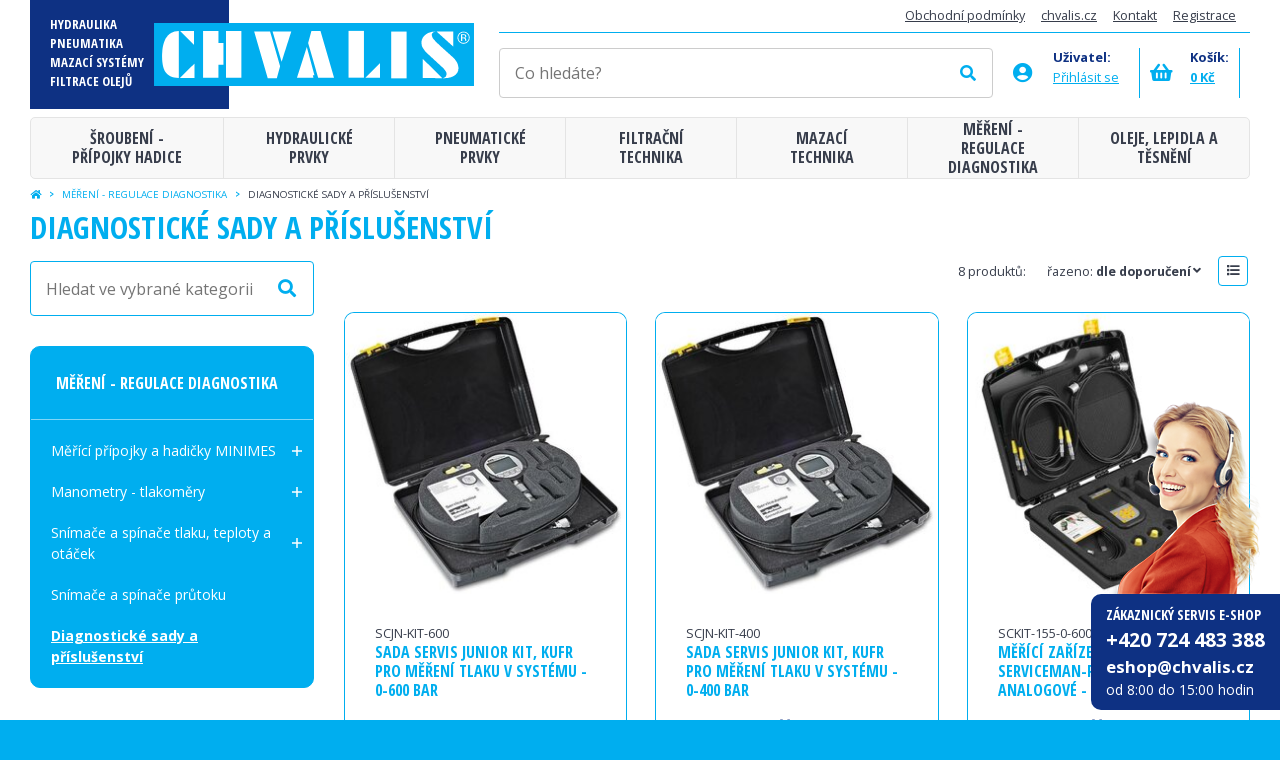

--- FILE ---
content_type: text/html
request_url: https://images.eshop.chvalis.cz/mereni-regulace-diagnostika/diagnosticke-sady-a-prislusenstvi
body_size: 46036
content:

<!DOCTYPE html>
<html>
<head>
    	<meta charset="utf-8" />
	

			<link href="/css/8cb5190f6b9e4e1fed9b4a448897a2c7.css?797a936" rel="stylesheet" type="text/css" media="all" />
	
	<link rel="shortcut icon" href="https://images.eshop.chvalis.cz/obr/favicon/attachments/favicon.png" type="image/x-icon" />	        <link href="https://fonts.googleapis.com/css?family=Open+Sans+Condensed:700|Open+Sans:400,400i,700,700i&display=swap&subset=latin-ext" rel="stylesheet">
		<link href="/scripts/fancybox2/jquery.fancybox.css" rel="stylesheet" type="text/css" media="all" />
		<script src="/scripts/jquery.js" type="text/javascript" charset="utf-8"></script>
		<script src="/scripts/jquery-ui-1.9.2.custom.min.js" type="text/javascript" charset="utf-8"></script>
		<script src="/scripts/jquery.selectric.min.js"></script>
        <script src="/scripts/jquery.elevateZoom-3.0.8.min.js" type="text/javascript" charset="utf-8"></script>
        <script src="/scripts/function.js" type="text/javascript" charset="utf-8"></script>
        <style>
            .activeWishlist {
                background-color: #00aeef;
            }

            .activeWishlist i {
                background-color: #00aeef;
                color: White;
            }
        </style>
	

	<meta name="keywords" content="" />
	<meta name="description" content="E-shop společnosti CHVALIS s.r.o. nabízí produkty z oblasti - hydraulika, pneumatika, filtrace a mazání." />
	<title>Diagnostické sady a příslušenství | CHVALIS - oficiální e-shop</title>
	<meta name="author" content="NETservis s.r.o" />



	<meta name="MobileOptimized" content="width" />
	<meta name="HandheldFriendly" content="true" />
	<meta name="viewport" content="width=device-width, initial-scale=1.0, user-scalable=yes" />

	<meta name="robots" content="index, follow">	<meta property="og:url" content="https://images.eshop.chvalis.cz/mereni-regulace-diagnostika/diagnosticke-sady-a-prislusenstvi" /><meta property="og:type" content="article" /><meta property="og:title" content="Diagnostické sady a příslušenství" /><meta property="og:description" content="E-shop společnosti CHVALIS s.r.o. nabízí produkty z oblasti - hydraulika, pneumatika, filtrace a mazání." /><meta property="og:image" content="https://images.eshop.chvalis.czhttps://images.eshop.chvalis.cz/obr/feedAndExternalApps/attachments/-4.jpeg" />    		<!-- Kookiecheck.cz -->
<script src="https://kookiecheck.cz/static/script/3275e38b515fa82afd51c084db6d7b39"></script>
<script>
  (function(i,s,o,g,r,a,m){i['GoogleAnalyticsObject']=r;i[r]=i[r]||function(){
  (i[r].q=i[r].q||[]).push(arguments)},i[r].l=1*new Date();a=s.createElement(o),
  m=s.getElementsByTagName(o)[0];a.async=1;a.src=g;m.parentNode.insertBefore(a,m)
  })(window,document,'script','https://www.google-analytics.com/analytics.js','ga');

  ga('create', 'UA-157749670-1', 'auto');
  ga('send', 'pageview');</script>
<meta name="google-site-verification" content="4HPsxzO2729tPzCKpSVrjI23Pndzu1kQO4mChb2t270" />	
    <link rel="next" href="https://eshop.chvalis.cz/mereni-regulace-diagnostika/diagnosticke-sady-a-prislusenstvi?&page=1">
    <script>
        window.internalLink_wishlistajax = '/wishlist-ajax';
    </script>
    <script type="text/javascript" src="https://c.seznam.cz/js/rc.js"></script>
    <script>
        var retargetingConf = {
            rtgId: 90899
        };
        if (window.rc && window.rc.retargetingHit) {
            window.rc.retargetingHit(retargetingConf);
        }
    </script>
    </head>
<body class="cs xLayout">

<!-- Google Tag Manager (noscript) -->
<noscript><iframe src="https://www.googletagmanager.com/ns.html?id=GTM-K9DSSKF"
                  height="0" width="0" style="display:none;visibility:hidden"></iframe></noscript>
<!-- End Google Tag Manager (noscript) -->
        <!-- Google Tag Manager -->
    <script>(function(w,d,s,l,i){w[l]=w[l]||[];w[l].push({'gtm.start':
                new Date().getTime(),event:'gtm.js'});var f=d.getElementsByTagName(s)[0],
            j=d.createElement(s),dl=l!='dataLayer'?'&l='+l:'';j.async=true;j.src=
            'https://www.googletagmanager.com/gtm.js?id='+i+dl;f.parentNode.insertBefore(j,f);
        })(window,document,'script','dataLayer','GTM-PGDPG9S5');</script>
    <!-- End Google Tag Manager -->

    <!-- Google Tag Manager (noscript) -->
    <noscript><iframe src="https://www.googletagmanager.com/ns.html?id=GTM-PGDPG9S5"
                      height="0" width="0" style="display:none;visibility:hidden"></iframe></noscript>
    <!-- End Google Tag Manager (noscript) -->

    <script>
        window.GTM_debugMode = true;
    </script>

    <script>
        function ga_log( data ) {
            if( window.GTM_debugMode !== true ) return false;
            console.log("GTM event - " + data.event, data.data);
        }

        function ga_addToCart( productId, productName, price, quantity ) {
            window.dataLayer.push(function() {
                this.reset();
            });

            GTMData = {
                'event': 'custom_add_cart',
                'data': {
                    currency: "CZK",
                    value: price,
                    items: [
                        {
                            item_id: productId,
                            item_name: productName,
                            currency: "CZK",
                            price: price,
                            quantity: quantity
                        }
                    ]
                }
            };

            dataLayer.push(GTMData);
            if (typeof ga_log === 'function') ga_log( GTMData );
        }

    </script>

    <script>
        function ga_removeFromCart( productId, productName, price, quantity ) {
            window.dataLayer.push(function() {
                this.reset();
            });

            GTMData = {
                'event': 'custom_remove_from_cart',
                'data': {
                    currency: "CZK",
                    value: price,
                    items: [
                        {
                            item_id: productId,
                            item_name: productName,
                            currency: "CZK",
                            price: price,
                            quantity: quantity
                        }
                    ]
                }
            };

            dataLayer.push(GTMData);
            if (typeof ga_log === 'function') ga_log( GTMData );
        }

    </script>


    <script>
        function ga_checkout() {
            window.dataLayer.push(function() {
                this.reset();
            });
 
            GTMData = {
                'event': 'begin_checkout',
                'data': {
                    currency: "CZK",
                    value: 0,
                                        items: [
                                                                    ]
                }
            };

            dataLayer.push(GTMData);
            if (typeof ga_log === 'function') ga_log( GTMData );
        }


        function ga_addShipment( shipmentName ) {
            window.dataLayer.push(function() {
                this.reset();
            });

            GTMData = {
                'event': 'add_shipping_info',
                'data': {
                    currency: "CZK",
                    value: 0,
                    shipping_tier: shipmentName,
                    name: shipmentName,
                                        items: [
                                                                    ]
                }
            };

            dataLayer.push(GTMData);
            if (typeof ga_log === 'function') ga_log( GTMData );
        }

        function ga_addPayment( paymentName ) {
            window.dataLayer.push(function() {
                this.reset();
            });

            GTMData = {
                'event': 'add_payment_info',
                'data': {
                    currency: "CZK",
                    value: 0,
                    name: paymentName,
                                        items: [
                                                                    ]
                }
            };

            dataLayer.push(GTMData);
            if (typeof ga_log === 'function') ga_log( GTMData );
        }

    </script>

    <script>
        function ga_pageView( pdata ) {
            window.dataLayer.push(function() {
                this.reset();
            });

            ad_storage = getCookie("kookiecheck_gcm_gcmad_storage");
            ad_personalization = getCookie("kookiecheck_gcm_gcmad_personalization");
            ad_user_data = getCookie("kookiecheck_gcm_gcmad_user_data");
            analytics_storage = getCookie("kookiecheck_gcm_gcmanalytics_storage");

            consents = {
                'ad_storage': ad_storage,
                'ad_personalization': ad_personalization,
                'ad_user_data': ad_user_data,
                'analytics_storage': analytics_storage,

                'ad_storage_int': ( ad_storage == "granted" ) ? 1 : 0,
                'ad_personalization_int': ( ad_personalization == "granted" ) ? 1 : 0,
                'ad_user_data_int': ( ad_user_data == "granted" ) ? 1 : 0,
                'analytics_storage_int': ( analytics_storage == "granted" ) ? 1 : 0,
            }

            GTMData = {
                'event': 'custom_pageView',
                'data': Object.assign({}, pdata, { 'consents': consents}),
            };

            dataLayer.push(GTMData);
            if (typeof ga_log === 'function') ga_log( GTMData );
        }

    </script>

    <script>
        function ga_pageViewSimple( pdata ) {
            window.dataLayer.push(function() {
                this.reset();
            });

            ad_storage = getCookie("kookiecheck_gcm_gcmad_storage");
            ad_personalization = getCookie("kookiecheck_gcm_gcmad_personalization");
            ad_user_data = getCookie("kookiecheck_gcm_gcmad_user_data");
            analytics_storage = getCookie("kookiecheck_gcm_gcmanalytics_storage");

            consents = {
                'ad_storage': ad_storage,
                'ad_personalization': ad_personalization,
                'ad_user_data': ad_user_data,
                'analytics_storage': analytics_storage,

                'ad_storage_int': ( ad_storage == "granted" ) ? 1 : 0 ,
                'ad_personalization_int': ( ad_personalization == "granted" ) ? 1 : 0 ,
                'ad_user_data_int': ( ad_user_data == "granted" ) ? 1 : 0 ,
                'analytics_storage_int': ( analytics_storage == "granted" ) ? 1 : 0 ,
            }

            GTMData = {
                'event': 'custom_pageViewSimple',
                'data': Object.assign({}, pdata, { 'consents': consents}),
            };

            dataLayer.push(GTMData);
            if (typeof ga_log === 'function') ga_log( GTMData );
        }

    </script>




	<div id="MessagesCont" class="message" onclick="$('#MessagesCont').slideToggle();">
		<div class="message-in">
			<div class="note note-danger">
							</div>
		</div>
	</div>

	<div id="MessagesContError" class="message messageError" onclick="$('#MessagesContError').slideToggle();">
		<div class="message-in">
			<div class="note note-danger">
							</div>
		</div>
	</div>



<div id="page">
	<div id="base">
        <header>
                        <div class="section">
                <div class="header">
                    <div class="logo">
                        <a class="logo__link" href="/" title="Úvodní stránka">
                            <span class="logo__in"><img class="logo__img" src="/img/logo.svg"  alt="Úvodní stránka" title="Úvodní stránka"></span>

                            <span class="logo__claim">
							HYDRAULIKA
							<br> PNEUMATIKA
							<br> MAZACÍ SYSTÉMY
							<br> FILTRACE OLEJŮ
							<br>

						</span></a>
                    </div>

                    <div class="topCont">

                        <div class="upper">
                            	<ul class="topBarNav">
			<li class="topBarNav__item">
			<a href="/obchodni-podminky"  class="topBarNav__link" >
								Obchodní podmínky			</a>
		</li>
			<li class="topBarNav__item">
			<a href="http://www.chvalis.cz"  class="topBarNav__link" target="_blank">
								chvalis.cz			</a>
		</li>
			<li class="topBarNav__item">
			<a href="/kontakt"  class="topBarNav__link" >
								Kontakt			</a>
		</li>
			<li class="topBarNav__item">
			<a href="/registrace"  class="topBarNav__link" >
								Registrace			</a>
		</li>
		</ul>
                        </div>

                        <div class="topBox">
                            <form action="/vyhledavani" id="search" class="search serach--header">
                                <fieldset class="search__box">
                                    <div class="search__form"><input name="search" autocomplete="off" id="searchInput" class="search__input" placeholder="Co hledáte?" type="text" size="25" /><button type="submit" class="search__button" title="My account"><i class="fa fa-search"></i></button></div>
                                    <div class="autocomplete" id="autocomplete"  data-url="/vyhledavani-ajax" style="display: none;"></div>
                                </fieldset>
                                <div class="searchClose" onclick="$('#page').toggleClass('searchOn');" title="Skrýt vyhledavání"><i class="fa fa-times"></i></div>
                            </form>
                                <div class="dialogBox dialogBox--login">
        <div class="topBox__ico"><i class="fa minw fa-user-circle"></i></div>
        <strong class="topBox__label">Uživatel:</strong>

        <div class="loginLinks">
            <div class="userBtn" id="userButton" title="Přihlášení/Registrace"><span>Přihlásit se</span></div>

            <div class="dialog dialog--login" id="loginBoxWindow">
                <div class="dialogIn">
                    <form action="/prihlaseni" method="post">
                        <fieldset class="loginForm" id="formContainer_loginBoxForm">
                            <div class="boxHdr">Přihlášení</div>
                            <div class="loginForm__item"><input type="text" name="username" value="" placeholder="Váš e-mail"></div>
                            <div class="loginForm__item"><input type="password" name="password" value="" placeholder="Heslo"></div>
                            <div class="loginForm__item"><button type="submit" name="do-login" value="Přihlásit se" class="btn btn--loginForm" title=""><i class="fa fa-angle-right"></i><span class="btn__text">Přihlásit se</span></button></div>
                            <script type="text/javascript">
	$(function() {
		window.setTimeout(function() {
			captchaForm_loginBoxForm();
		}, 1000);
	});

	function captchaForm_loginBoxForm(){
		$.ajax({
			type: "post", url: "/CaptchaToken?formIdent=loginBoxForm",
			success: function (data) {
				$('#formContainer_loginBoxForm input[name="captchaToken"]').remove();
				$inp = $('<input type="hidden" name="captchaToken" value="">');
				$inp.val(data['token']);
				$('#formContainer_loginBoxForm').append($inp);
			},
			error: function (request, status, error) {
				console.log("err:"+request.responseText);
				window.setTimeout(function() {
					captchaForm_loginBoxForm();
				}, 1000);
			}
		});

	}
</script>                        </fieldset>

                    </form>
                    <div class="loginBtns">
                        <a href="/registrace" class="rr rr1"><i class="rr__ico fa fa-user-plus"></i><span class="rr__text">Registrace nového účtu</span></a>
                        <a href="/zapomenute-heslo" class="rr rr2"><i class="rr__ico fa fa-lock"></i><span class="rr__text">Zapomenuté heslo?</span></a>
                    </div>
                </div>
            </div>
        </div>
    </div>

                            
<a class="cartBox__link" title="Košík" href="/kosik">
    <strong class="topBox__label">Košík:</strong>
    <span class="cartBox__amount" id="cartBox_priceByDefault">0 Kč</span>
    <span class="cartIco">
        <i class="fa fa-shopping-basket"></i>
		<em class="num num--cart" title="Počet pložek v košíku"  id="cartBox_count" style="display: none;">0</em>
	</span>
</a>

<script>
	function refreshCartBoxPrice() {
		url = '/kosik-ajax?do-getInfo';
		$.getJSON( url, function(data){
		    if( parseInt(data.productsCount) <= 0 ) {
		        $("#cartBox_priceByDefault").html("Košík");
		        $("#cartBox_count").hide();
            } else {
                $("#cartBox_count").show();
                $("#cartBox_count").html(data.productsCount);
                $("#cartBox_price").html(data.formattedPriceProducts);
                $("#cartBox_priceVAT").html(data.formattedPriceVATProducts);
                $("#cartBox_priceByDefault").html(data.productsPriceByDefault);
            }

		});
	}

    function emptyCart() {
        url = '/kosik-ajax?do-deleteCart';
        $.getJSON( url, function(data){
            $("#cartBox_count").html(0);
            $("#cartBox_price").html(data.formattedPrice);
            refreshCartBoxPrice();
            if( data.status == "OK" ) {
                $("#cartBoxMessage").removeClass("messageError");
                $("#cartBoxMessageText").html(data.message);
            } else {
                $("#cartBoxMessage").addClass("messageError");
                $("#cartBoxMessageText").html(data.message);
            }

            $("#cartBoxMessage").slideDown("fast");
            setTimeout(function(){
                $('#cartBoxMessage').slideUp();
            }, 5000);
        });
    }

    function deleteCartEntry( record, model ) {
        if( typeof model == "undefined" ) {
            model = "Product";
            url = '/kosik-ajax?do-deleteEntryFromCart&record='+record;
        } else {
            url = '/kosik-ajax?do-deleteEntryFromCart&record='+record+'&model='+model;
        }
        $("#cartBoxEntry-" + model + "-" + record).remove();

        $.getJSON( url, function(data) {
            refreshCartBoxPrice();
            if( data.status == "OK" ) {
                $("#cartBoxMessage").removeClass("messageError");
                $("#cartBoxMessageText").html(data.message);
            } else {
                $("#cartBoxMessage").addClass("messageError");
                $("#cartBoxMessageText").html(data.message);
            }

            $("#cartBoxMessage").slideDown("fast");
            setTimeout(function(){
                $('#cartBoxMessage').slideUp();
            }, 5000);
        });
    }
</script>

<div id="cartBoxMessage" class="message" onclick="$('#cartBoxMessage').slideToggle();">
    <div class="message-in">
        <div class="note note-danger" id="cartBoxMessageText">

        </div>
    </div>
</div>                            <a id="wishlistCont" class="cartBox__link cartBox__link--wishlist" title="Projektová poptávka" href="/projektova-nabidka" style="display:none;">
                                <span class="cartIco"><i class="fa fa-envelope-open-text"></i>
                                    <em class="num num--cart" title="Počet pložek v projektové poptávce" id="wishlistCount">0</em>
                                </span>
                            </a>

                            <div class="topBtn topBtn--search" onclick="$('#page').toggleClass('searchOn'); $('#searchInput').focus();" title="Zobrazit vyhledaváni"><i class="fa fa-search"></i></div>
                        </div>
                    </div>

                </div>
                <nav class="topNav" id="topNav">
                    <div class="topNavIn">
                        							<ul class="topNavLvl1">
																						<li class="topNavLvl1__item  subex "><a class="topNavLvl1__link" href="/sroubeni-pripojky-hadice"  class=""><span class="linkText">Šroubení - přípojky hadice</span></a>
													                                <div class="submenu">
                                    <div class="submenuIn">
                                        <ul class="topNavLvl2">
										  											                <li class="topNavLvl2__item ">
                    <a href="/sroubeni-pripojky-hadice/hydraulicke-sroubeni-z-oceli" class="topNavLvl2__link" >
                                                                                                <span class="topNavLvl2__img">
                            <img src="https://images.eshop.chvalis.cz/obr/topMenuCategory/attachments/hydraulicke-sroubeni-z-oceli-3.jpeg" alt="Hydraulické šroubení z oceli">
                        </span>
                                                                        Hydraulické šroubení z oceli</a>
                </li>
							                <li class="topNavLvl2__item ">
                    <a href="/sroubeni-pripojky-hadice/hydraulicke-sroubeni-z-nerezi" class="topNavLvl2__link" >
                                                                                                <span class="topNavLvl2__img">
                            <img src="https://images.eshop.chvalis.cz/obr/topMenuCategory/attachments/hydraulicke-sroubeni-z-nerezi-3.jpeg" alt="Hydraulické šroubení z nerezi">
                        </span>
                                                                        Hydraulické šroubení z nerezi</a>
                </li>
							                <li class="topNavLvl2__item ">
                    <a href="/sroubeni-pripojky-hadice/hydraulicke-kohouty-zpetne-a-stridave-ventily" class="topNavLvl2__link" >
                                                                                                <span class="topNavLvl2__img">
                            <img src="https://images.eshop.chvalis.cz/obr/topMenuCategory/attachments/hydraulicke-kohouty-zpetne-a-stridave-ventily.jpeg" alt="Hydraulické kohouty, zpětné a střídavé ventily">
                        </span>
                                                                        Hydraulické kohouty, zpětné a střídavé ventily</a>
                </li>
							                <li class="topNavLvl2__item ">
                    <a href="/sroubeni-pripojky-hadice/hydraulicke-trubky-bezesve-ocel-nerez-a-prislusenstvi" class="topNavLvl2__link" >
                                                                                                <span class="topNavLvl2__img">
                            <img src="https://images.eshop.chvalis.cz/obr/topMenuCategory/attachments/hydraulicke-trubky-bezesve-ocel-nerez-3.jpeg" alt="Hydraulické trubky bezešvé - ocel, nerez a příslušenství">
                        </span>
                                                                        Hydraulické trubky bezešvé - ocel, nerez a příslušenství</a>
                </li>
							                <li class="topNavLvl2__item ">
                    <a href="/sroubeni-pripojky-hadice/trubkove-prichytky-a-drzaky" class="topNavLvl2__link" >
                                                                                                <span class="topNavLvl2__img">
                            <img src="https://images.eshop.chvalis.cz/obr/topMenuCategory/attachments/trubkove-prichytky-a-drzaky-3.jpeg" alt="Trubkové příchytky a držáky">
                        </span>
                                                                        Trubkové příchytky a držáky</a>
                </li>
							                <li class="topNavLvl2__item ">
                    <a href="/sroubeni-pripojky-hadice/hydraulicke-priruby-pro-cerpadla-a-trubky" class="topNavLvl2__link" >
                                                                                                <span class="topNavLvl2__img">
                            <img src="https://images.eshop.chvalis.cz/obr/topMenuCategory/attachments/hydraulicke-priruby-pro-cerpadla-a-trubky-3.jpeg" alt="Hydraulické příruby pro čerpadla a trubky">
                        </span>
                                                                        Hydraulické příruby pro čerpadla a trubky</a>
                </li>
							                <li class="topNavLvl2__item ">
                    <a href="/sroubeni-pripojky-hadice/parflange-37-trubkovy-system" class="topNavLvl2__link" >
                                                                                                <span class="topNavLvl2__img">
                            <img src="https://images.eshop.chvalis.cz/obr/topMenuCategory/attachments/potrubni-system-parflange-37.jpeg" alt="Parflange 37 - trubkový systém">
                        </span>
                                                                        Parflange 37 - trubkový systém</a>
                </li>
							                <li class="topNavLvl2__item ">
                    <a href="/sroubeni-pripojky-hadice/rychlospojky-hydraulicke" class="topNavLvl2__link" >
                                                                                                <span class="topNavLvl2__img">
                            <img src="https://images.eshop.chvalis.cz/obr/topMenuCategory/attachments/rychlospojky-6.jpeg" alt="Rychlospojky hydraulické">
                        </span>
                                                                        Rychlospojky hydraulické</a>
                </li>
							                <li class="topNavLvl2__item ">
                    <a href="/sroubeni-pripojky-hadice/hydraulicke-hadice-a-armovaci-koncovky" class="topNavLvl2__link" >
                                                                                                <span class="topNavLvl2__img">
                            <img src="https://images.eshop.chvalis.cz/obr/topMenuCategory/attachments/hydraulicke-hadice-a-armovaci-koncovky-3.jpeg" alt="Hydraulické hadice a armovací  koncovky">
                        </span>
                                                                        Hydraulické hadice a armovací  koncovky</a>
                </li>
							                <li class="topNavLvl2__item ">
                    <a href="/sroubeni-pripojky-hadice/bezpecnotni-uchytky-pro-tlakove-hadice" class="topNavLvl2__link" >
                                                                                                <span class="topNavLvl2__img">
                            <img src="https://images.eshop.chvalis.cz/obr/topMenuCategory/attachments/bezpecnotni-uchytky-pro-tlakove-hadice.jpeg" alt="Bezpečnotní úchytky pro tlakové hadice">
                        </span>
                                                                        Bezpečnotní úchytky pro tlakové hadice</a>
                </li>
							                <li class="topNavLvl2__item ">
                    <a href="/sroubeni-pripojky-hadice/hadice-kompletni" class="topNavLvl2__link" >
                                                                                                <span class="topNavLvl2__img">
                            <img src="https://images.eshop.chvalis.cz/obr/topMenuCategory/attachments/hadice-kompletni.jpeg" alt="Hadice kompletní">
                        </span>
                                                                        Hadice kompletní</a>
                </li>
							                <li class="topNavLvl2__item ">
                    <a href="/sroubeni-pripojky-hadice/hadice-a-koncovky-push-lok" class="topNavLvl2__link" >
                                                                                                <span class="topNavLvl2__img">
                            <img src="https://images.eshop.chvalis.cz/obr/topMenuCategory/attachments/hadice-a-koncovky-push-lok-3.jpeg" alt="Hadice a koncovky Push-Lok">
                        </span>
                                                                        Hadice a koncovky Push-Lok</a>
                </li>
							                <li class="topNavLvl2__item ">
                    <a href="/sroubeni-pripojky-hadice/hadicove-spony" class="topNavLvl2__link" >
                                                                                                <span class="topNavLvl2__img">
                            <img src="https://images.eshop.chvalis.cz/obr/topMenuCategory/attachments/hadicove-spony-3.jpeg" alt="Hadicové spony">
                        </span>
                                                                        Hadicové spony</a>
                </li>
																</ul>
                                    </div>
                                </div>
																		</li>
																		<li class="topNavLvl1__item  subex "><a class="topNavLvl1__link" href="/hydraulicke-prvky"  class=""><span class="linkText">Hydraulické prvky</span></a>
													                                <div class="submenu">
                                    <div class="submenuIn">
                                        <ul class="topNavLvl2">
										  											                <li class="topNavLvl2__item ">
                    <a href="/hydraulicke-prvky/hydraulicka-cerpadla" class="topNavLvl2__link" >
                                                                                                <span class="topNavLvl2__img">
                            <img src="https://images.eshop.chvalis.cz/obr/topMenuCategory/attachments/hydraulicka-cerpadla-3.jpeg" alt="Hydraulická čerpadla">
                        </span>
                                                                        Hydraulická čerpadla</a>
                </li>
							                <li class="topNavLvl2__item ">
                    <a href="/hydraulicke-prvky/hydromotory" class="topNavLvl2__link" >
                                                                                                <span class="topNavLvl2__img">
                            <img src="https://images.eshop.chvalis.cz/obr/topMenuCategory/attachments/hydromotory-3.jpeg" alt="Hydromotory">
                        </span>
                                                                        Hydromotory</a>
                </li>
							                <li class="topNavLvl2__item ">
                    <a href="/hydraulicke-prvky/hydraulicke-rozvadece" class="topNavLvl2__link" >
                                                                                                <span class="topNavLvl2__img">
                            <img src="https://images.eshop.chvalis.cz/obr/topMenuCategory/attachments/hydraulicke-rozvadece-3.jpeg" alt="Hydraulické rozvaděče">
                        </span>
                                                                        Hydraulické rozvaděče</a>
                </li>
							                <li class="topNavLvl2__item ">
                    <a href="/hydraulicke-prvky/hydraulicke-tlakove-ventily" class="topNavLvl2__link" >
                                                                                                <span class="topNavLvl2__img">
                            <img src="https://images.eshop.chvalis.cz/obr/topMenuCategory/attachments/hydraulicke-tlakove-ventily-3.jpeg" alt="Hydraulické tlakové ventily">
                        </span>
                                                                        Hydraulické tlakové ventily</a>
                </li>
							                <li class="topNavLvl2__item ">
                    <a href="/hydraulicke-prvky/zakladove-desky-bloky" class="topNavLvl2__link" >
                                                                                                <span class="topNavLvl2__img">
                            <img src="https://images.eshop.chvalis.cz/obr/topMenuCategory/attachments/zakladove-desky-bloky-3.jpeg" alt="Základové desky bloky">
                        </span>
                                                                        Základové desky bloky</a>
                </li>
							                <li class="topNavLvl2__item ">
                    <a href="/hydraulicke-prvky/hydraulicke-stohovatelne-mezideskove-ventily" class="topNavLvl2__link" >
                                                                                                <span class="topNavLvl2__img">
                            <img src="https://images.eshop.chvalis.cz/obr/topMenuCategory/attachments/.jpeg" alt="Hydraulické stohovatelné (mezideskové) ventily">
                        </span>
                                                                        Hydraulické stohovatelné (mezideskové) ventily</a>
                </li>
							                <li class="topNavLvl2__item ">
                    <a href="/hydraulicke-prvky/hydraulicke-ventily-do-potrubi" class="topNavLvl2__link" >
                                                                                                <span class="topNavLvl2__img">
                            <img src="https://images.eshop.chvalis.cz/obr/topMenuCategory/attachments/-3.jpeg" alt="Hydraulické ventily do potrubí">
                        </span>
                                                                        Hydraulické ventily do potrubí</a>
                </li>
							                <li class="topNavLvl2__item ">
                    <a href="/hydraulicke-prvky/hydraulicke-ventily-vestavne-cartridge" class="topNavLvl2__link" >
                                                                                                <span class="topNavLvl2__img">
                            <img src="https://images.eshop.chvalis.cz/obr/topMenuCategory/attachments/hydraulicke-ventily-vestavne-cartridge-3.jpeg" alt="Hydraulické ventily vestavné - cartridge">
                        </span>
                                                                        Hydraulické ventily vestavné - cartridge</a>
                </li>
							                <li class="topNavLvl2__item ">
                    <a href="/hydraulicke-prvky/hydraulicke-ventily-vestavne-din-iso" class="topNavLvl2__link" >
                                                                                                <span class="topNavLvl2__img">
                            <img src="https://images.eshop.chvalis.cz/obr/topMenuCategory/attachments/hydraulicke-ventily-vestavne-din-iso-3.jpeg" alt="Hydraulické ventily vestavné DIN/ISO">
                        </span>
                                                                        Hydraulické ventily vestavné DIN/ISO</a>
                </li>
							                <li class="topNavLvl2__item ">
                    <a href="/hydraulicke-prvky/elektro" class="topNavLvl2__link" >
                                                                                                <span class="topNavLvl2__img">
                            <img src="https://images.eshop.chvalis.cz/obr/topMenuCategory/attachments/elektro-3.jpeg" alt="Elektro">
                        </span>
                                                                        Elektro</a>
                </li>
							                <li class="topNavLvl2__item ">
                    <a href="/hydraulicke-prvky/prislusenstvi-ventilu" class="topNavLvl2__link" >
                                                                                                <span class="topNavLvl2__img">
                            <img src="https://images.eshop.chvalis.cz/obr/topMenuCategory/attachments/prislusenstvi-ventilu-2.jpeg" alt="Příslušenství ventilů">
                        </span>
                                                                        Příslušenství ventilů</a>
                </li>
							                <li class="topNavLvl2__item ">
                    <a href="/hydraulicke-prvky/akumulatory-a-prislusenstvi" class="topNavLvl2__link" >
                                                                                                <span class="topNavLvl2__img">
                            <img src="https://images.eshop.chvalis.cz/obr/topMenuCategory/attachments/akumulatory-a-prislusenstvi-2.jpeg" alt="Akumulátory a příslušenství">
                        </span>
                                                                        Akumulátory a příslušenství</a>
                </li>
							                <li class="topNavLvl2__item ">
                    <a href="/hydraulicke-prvky/chladice-a-chladici-agregaty" class="topNavLvl2__link" >
                                                                                                <span class="topNavLvl2__img">
                            <img src="https://images.eshop.chvalis.cz/obr/topMenuCategory/attachments/chladice-a-chladici-agregaty-3.jpeg" alt="Chladiče a chladící agregáty">
                        </span>
                                                                        Chladiče a chladící agregáty</a>
                </li>
							                <li class="topNavLvl2__item ">
                    <a href="/hydraulicke-prvky/elektromotory-spojky-a-nosice" class="topNavLvl2__link" >
                                                                                                <span class="topNavLvl2__img">
                            <img src="https://images.eshop.chvalis.cz/obr/topMenuCategory/attachments/elektromotory-spojky-a-nosice.jpeg" alt="Elektromotory, spojky a nosiče">
                        </span>
                                                                        Elektromotory, spojky a nosiče</a>
                </li>
							                <li class="topNavLvl2__item ">
                    <a href="/hydraulicke-prvky/nadrze-a-prislusenstvi" class="topNavLvl2__link" >
                                                                                                <span class="topNavLvl2__img">
                            <img src="https://images.eshop.chvalis.cz/obr/topMenuCategory/attachments/nadrze-a-prislusenstvi-3.jpeg" alt="Nádrže a příslušenství">
                        </span>
                                                                        Nádrže a příslušenství</a>
                </li>
							                <li class="topNavLvl2__item ">
                    <a href="/hydraulicke-prvky/hydraulicke-valce" class="topNavLvl2__link" >
                                                                                                <span class="topNavLvl2__img">
                            <img src="https://images.eshop.chvalis.cz/obr/topMenuCategory/attachments/hydraulicke-valce-3.jpeg" alt="Hydraulické válce">
                        </span>
                                                                        Hydraulické válce</a>
                </li>
							                <li class="topNavLvl2__item ">
                    <a href="/hydraulicke-prvky/cerpadla-s-elektr-motorem" class="topNavLvl2__link" >
                                                                                                <span class="topNavLvl2__img">
                            <img src="https://images.eshop.chvalis.cz/obr/topMenuCategory/attachments/elektromotory-3.jpeg" alt="Čerpadla s elektr. motorem">
                        </span>
                                                                        Čerpadla s elektr. motorem</a>
                </li>
							                <li class="topNavLvl2__item ">
                    <a href="/hydraulicke-prvky/agretaty" class="topNavLvl2__link" >
                                                                                                <span class="topNavLvl2__img">
                            <img src="https://images.eshop.chvalis.cz/obr/topMenuCategory/attachments/agretaty.jpeg" alt="Agretáty">
                        </span>
                                                                        Agretáty</a>
                </li>
																</ul>
                                    </div>
                                </div>
																		</li>
																		<li class="topNavLvl1__item  subex "><a class="topNavLvl1__link" href="/pneumaticke-prvky"  class=""><span class="linkText">Pneumatické prvky</span></a>
													                                <div class="submenu">
                                    <div class="submenuIn">
                                        <ul class="topNavLvl2">
										  											                <li class="topNavLvl2__item ">
                    <a href="/pneumaticke-prvky/nastrcna-sroubeni-legris" class="topNavLvl2__link" >
                                                                                                <span class="topNavLvl2__img">
                            <img src="https://images.eshop.chvalis.cz/obr/topMenuCategory/attachments/-9.jpeg" alt="Nástrčná šroubení Legris">
                        </span>
                                                                        Nástrčná šroubení Legris</a>
                </li>
							                <li class="topNavLvl2__item ">
                    <a href="/pneumaticke-prvky/sroubeni-legris-multifunkcni-s-intergovanymi-ventily" class="topNavLvl2__link" >
                                                                                                <span class="topNavLvl2__img">
                            <img src="https://images.eshop.chvalis.cz/obr/topMenuCategory/attachments/-11.jpeg" alt="Šroubení Legris multifunkční s intergovanými ventily">
                        </span>
                                                                        Šroubení Legris multifunkční s intergovanými ventily</a>
                </li>
							                <li class="topNavLvl2__item ">
                    <a href="/pneumaticke-prvky/rychlospojky" class="topNavLvl2__link" >
                                                                                                <span class="topNavLvl2__img">
                            <img src="https://images.eshop.chvalis.cz/obr/topMenuCategory/attachments/rychlospojky-7.jpeg" alt="Rychlospojky">
                        </span>
                                                                        Rychlospojky</a>
                </li>
							                <li class="topNavLvl2__item ">
                    <a href="/pneumaticke-prvky/pneumaticke-hadicky" class="topNavLvl2__link" >
                                                                                                <span class="topNavLvl2__img">
                            <img src="https://images.eshop.chvalis.cz/obr/topMenuCategory/attachments/-13.jpeg" alt="Pneumatické hadičky">
                        </span>
                                                                        Pneumatické hadičky</a>
                </li>
							                <li class="topNavLvl2__item ">
                    <a href="/pneumaticke-prvky/kulove-kohouty-a-ventily" class="topNavLvl2__link" >
                                                                                                <span class="topNavLvl2__img">
                            <img src="https://images.eshop.chvalis.cz/obr/topMenuCategory/attachments/kulove-kohouty-a-ventily-3.jpeg" alt="Kulové kohouty a ventily">
                        </span>
                                                                        Kulové kohouty a ventily</a>
                </li>
							                <li class="topNavLvl2__item ">
                    <a href="/pneumaticke-prvky/spinaci-ventily" class="topNavLvl2__link" >
                                                                                                <span class="topNavLvl2__img">
                            <img src="https://images.eshop.chvalis.cz/obr/topMenuCategory/attachments/spinaci-ventily.jpeg" alt="Spínací ventily">
                        </span>
                                                                        Spínací ventily</a>
                </li>
							                <li class="topNavLvl2__item ">
                    <a href="/pneumaticke-prvky/ventily-rozvadece-a-spinace" class="topNavLvl2__link" >
                                                                                                <span class="topNavLvl2__img">
                            <img src="https://images.eshop.chvalis.cz/obr/topMenuCategory/attachments/-14.jpeg" alt="Ventily, rozvaděče a spínače">
                        </span>
                                                                        Ventily, rozvaděče a spínače</a>
                </li>
							                <li class="topNavLvl2__item ">
                    <a href="/pneumaticke-prvky/ventilove-sestavy-terminaly" class="topNavLvl2__link" >
                                                                                                <span class="topNavLvl2__img">
                            <img src="https://images.eshop.chvalis.cz/obr/topMenuCategory/attachments/-2.jpeg" alt="ventilové sestavy - terminály">
                        </span>
                                                                        ventilové sestavy - terminály</a>
                </li>
							                <li class="topNavLvl2__item ">
                    <a href="/pneumaticke-prvky/upravne-jednotky-vzduchu" class="topNavLvl2__link" >
                                                                                                <span class="topNavLvl2__img">
                            <img src="https://images.eshop.chvalis.cz/obr/topMenuCategory/attachments/-15.jpeg" alt="Úpravné jednotky vzduchu">
                        </span>
                                                                        Úpravné jednotky vzduchu</a>
                </li>
							                <li class="topNavLvl2__item ">
                    <a href="/pneumaticke-prvky/prislusenstvi-manometry-tlumice-a-ostatni" class="topNavLvl2__link" >
                                                                                                <span class="topNavLvl2__img">
                            <img src="https://images.eshop.chvalis.cz/obr/topMenuCategory/attachments/-16.jpeg" alt="Příšlušenství - manometry, tlumiče a ostatní">
                        </span>
                                                                        Příšlušenství - manometry, tlumiče a ostatní</a>
                </li>
							                <li class="topNavLvl2__item ">
                    <a href="/pneumaticke-prvky/ventily-solenoidove-membranove-lucifer-a-namur" class="topNavLvl2__link" >
                                                                                                <span class="topNavLvl2__img">
                            <img src="https://images.eshop.chvalis.cz/obr/topMenuCategory/attachments/-17.jpeg" alt="Ventily solenoidové - membránové Lucifer a Namur">
                        </span>
                                                                        Ventily solenoidové - membránové Lucifer a Namur</a>
                </li>
							                <li class="topNavLvl2__item ">
                    <a href="/pneumaticke-prvky/spiralove-hadicky-a-pistole" class="topNavLvl2__link" >
                                                                                                <span class="topNavLvl2__img">
                            <img src="https://images.eshop.chvalis.cz/obr/topMenuCategory/attachments/-18.jpeg" alt="Spirálové hadičky a pistole">
                        </span>
                                                                        Spirálové hadičky a pistole</a>
                </li>
							                <li class="topNavLvl2__item ">
                    <a href="/pneumaticke-prvky/pneumaticke-valce-a-motory" class="topNavLvl2__link" >
                                                                                                <span class="topNavLvl2__img">
                            <img src="https://images.eshop.chvalis.cz/obr/topMenuCategory/attachments/valce-prislusenstvi-1.jpeg" alt="Pneumatické válce a motory">
                        </span>
                                                                        Pneumatické válce a motory</a>
                </li>
							                <li class="topNavLvl2__item ">
                    <a href="/pneumaticke-prvky/montazni-sady" class="topNavLvl2__link" >
                                                                                                <span class="topNavLvl2__img">
                            <img src="https://images.eshop.chvalis.cz/obr/topMenuCategory/attachments/-1.jpeg" alt="Montážní sady">
                        </span>
                                                                        Montážní sady</a>
                </li>
							                <li class="topNavLvl2__item ">
                    <a href="/pneumaticke-prvky/nastroje-a-naradi" class="topNavLvl2__link" >
                                                                                                <span class="topNavLvl2__img">
                            <img src="https://images.eshop.chvalis.cz/obr/topMenuCategory/attachments/nastroje-a-naradi-4.jpeg" alt="Nástroje a nářadí">
                        </span>
                                                                        Nástroje a nářadí</a>
                </li>
																</ul>
                                    </div>
                                </div>
																		</li>
																		<li class="topNavLvl1__item  subex "><a class="topNavLvl1__link" href="/filtracni-technika"  class=""><span class="linkText">Filtrační technika</span></a>
													                                <div class="submenu">
                                    <div class="submenuIn">
                                        <ul class="topNavLvl2">
										  											                <li class="topNavLvl2__item ">
                    <a href="/filtracni-technika/filtry-nadrzove" class="topNavLvl2__link" >
                                                                                                <span class="topNavLvl2__img">
                            <img src="https://images.eshop.chvalis.cz/obr/topMenuCategory/attachments/filtry-nadrzove.jpeg" alt="Filtry - nádržové">
                        </span>
                                                                        Filtry - nádržové</a>
                </li>
							                <li class="topNavLvl2__item ">
                    <a href="/filtracni-technika/filtry-nizkotlake-do-potrubi-spin-on-do-10-bar" class="topNavLvl2__link" >
                                                                                                <span class="topNavLvl2__img">
                            <img src="https://images.eshop.chvalis.cz/obr/topMenuCategory/attachments/filtry-nizkotlake-do-potrubi-spin-on-do-10-bar-3.jpeg" alt="Filtry nízkotlaké do potrubí, SPIN-ON, do 10 bar">
                        </span>
                                                                        Filtry nízkotlaké do potrubí, SPIN-ON, do 10&nbsp;bar</a>
                </li>
							                <li class="topNavLvl2__item ">
                    <a href="/filtracni-technika/filtry-stredotlake-do-70-bar" class="topNavLvl2__link" >
                                                                                                <span class="topNavLvl2__img">
                            <img src="https://images.eshop.chvalis.cz/obr/topMenuCategory/attachments/filtry-stredotlake-do-70-bar-3.jpeg" alt="Filtry - středotlaké do 70 bar">
                        </span>
                                                                        Filtry - středotlaké do 70&nbsp;bar</a>
                </li>
							                <li class="topNavLvl2__item ">
                    <a href="/filtracni-technika/filtry-vysokotlake-do-420-bar" class="topNavLvl2__link" >
                                                                                                <span class="topNavLvl2__img">
                            <img src="https://images.eshop.chvalis.cz/obr/topMenuCategory/attachments/filtry-vysokotlake-do-420-bar-3.jpeg" alt="Filtry - vysokotlaké do 420 bar">
                        </span>
                                                                        Filtry - vysokotlaké do 420&nbsp;bar</a>
                </li>
							                <li class="topNavLvl2__item ">
                    <a href="/filtracni-technika/filtry-saci-sitkove" class="topNavLvl2__link" >
                                                                                                <span class="topNavLvl2__img">
                            <img src="https://images.eshop.chvalis.cz/obr/topMenuCategory/attachments/filtry-saci-2.jpeg" alt="Filtry sací - sítkové">
                        </span>
                                                                        Filtry sací - sítkové</a>
                </li>
							                <li class="topNavLvl2__item ">
                    <a href="/filtracni-technika/filtry-vzduchove" class="topNavLvl2__link" >
                                                                                                <span class="topNavLvl2__img">
                            <img src="https://images.eshop.chvalis.cz/obr/topMenuCategory/attachments/filtry-vzduchove-2.jpeg" alt="Filtry vzduchové">
                        </span>
                                                                        Filtry vzduchové</a>
                </li>
							                <li class="topNavLvl2__item ">
                    <a href="/filtracni-technika/filtracni-vlozky-hydraulicke" class="topNavLvl2__link" >
                                                                                                <span class="topNavLvl2__img">
                            <img src="https://images.eshop.chvalis.cz/obr/topMenuCategory/attachments/filtracni-vlozky-3.jpeg" alt="Filtrační vložky hydraulické">
                        </span>
                                                                        Filtrační vložky hydraulické</a>
                </li>
							                <li class="topNavLvl2__item ">
                    <a href="/filtracni-technika/indikatory-znecisteni-filtru-a-prislusenstvi" class="topNavLvl2__link" >
                                                                                                <span class="topNavLvl2__img">
                            <img src="https://images.eshop.chvalis.cz/obr/topMenuCategory/attachments/indikatory-znecisteni-filtru-a-prislusenstvi-3.jpeg" alt="Indikátory znečištění filtrů a příslušenství">
                        </span>
                                                                        Indikátory znečištění filtrů a příslušenství</a>
                </li>
							                <li class="topNavLvl2__item ">
                    <a href="/filtracni-technika/filtracni-jednotky" class="topNavLvl2__link" >
                                                                                                <span class="topNavLvl2__img">
                            <img src="https://images.eshop.chvalis.cz/obr/topMenuCategory/attachments/-12.jpeg" alt="Filtrační jednotky">
                        </span>
                                                                        Filtrační jednotky</a>
                </li>
							                <li class="topNavLvl2__item ">
                    <a href="/filtracni-technika/procesni-filtrace-mobilni-stroje" class="topNavLvl2__link" >
                                                                                                <span class="topNavLvl2__img">
                            <img src="https://images.eshop.chvalis.cz/obr/topMenuCategory/attachments/procesni-filtrace.jpeg" alt="Procesní filtrace - mobilní stroje">
                        </span>
                                                                        Procesní filtrace - mobilní stroje</a>
                </li>
																</ul>
                                    </div>
                                </div>
																		</li>
																		<li class="topNavLvl1__item  subex "><a class="topNavLvl1__link" href="/mazaci-technika"  class=""><span class="linkText">Mazací technika</span></a>
													                                <div class="submenu">
                                    <div class="submenuIn">
                                        <ul class="topNavLvl2">
										  											                <li class="topNavLvl2__item ">
                    <a href="/mazaci-technika/maznice-mazaci-hlavice" class="topNavLvl2__link" >
                                                                                                <span class="topNavLvl2__img">
                            <img src="https://images.eshop.chvalis.cz/obr/topMenuCategory/attachments/maznice-mazaci-hlavice-3.jpeg" alt="Maznice - mazací hlavice">
                        </span>
                                                                        Maznice - mazací hlavice</a>
                </li>
							                <li class="topNavLvl2__item ">
                    <a href="/mazaci-technika/mazaci-hadice" class="topNavLvl2__link" >
                                                                                                <span class="topNavLvl2__img">
                            <img src="https://images.eshop.chvalis.cz/obr/topMenuCategory/attachments/mazaci-hadice-3.jpeg" alt="Mazací hadice">
                        </span>
                                                                        Mazací hadice</a>
                </li>
							                <li class="topNavLvl2__item ">
                    <a href="/mazaci-technika/olejoznaky" class="topNavLvl2__link" >
                                                                                                <span class="topNavLvl2__img">
                            <img src="https://images.eshop.chvalis.cz/obr/topMenuCategory/attachments/olejoznaky-3.jpeg" alt="Olejoznaky">
                        </span>
                                                                        Olejoznaky</a>
                </li>
							                <li class="topNavLvl2__item ">
                    <a href="/mazaci-technika/mazaci-lisy" class="topNavLvl2__link" >
                                                                                                <span class="topNavLvl2__img">
                            <img src="https://images.eshop.chvalis.cz/obr/topMenuCategory/attachments/komponenty-pro-mazani-a-rozvody-3.jpeg" alt="Mazací lisy">
                        </span>
                                                                        Mazací lisy</a>
                </li>
							                <li class="topNavLvl2__item ">
                    <a href="/mazaci-technika/mazaci-agregaty-a-prislusenstvi" class="topNavLvl2__link" >
                                                                                                <span class="topNavLvl2__img">
                            <img src="https://images.eshop.chvalis.cz/obr/topMenuCategory/attachments/mazaci-agregaty-a-prislusenstvi-2.jpeg" alt="Mazací agregáty a příslušenství">
                        </span>
                                                                        Mazací agregáty a příslušenství</a>
                </li>
																</ul>
                                    </div>
                                </div>
																		</li>
																		<li class="topNavLvl1__item  subex "><a class="topNavLvl1__link" href="/mereni-regulace-diagnostika"  class=""><span class="linkText">Měření - regulace diagnostika</span></a>
													                                <div class="submenu">
                                    <div class="submenuIn">
                                        <ul class="topNavLvl2">
										  											                <li class="topNavLvl2__item ">
                    <a href="/mereni-regulace-diagnostika/merici-pripojky-a-hadicky-minimes" class="topNavLvl2__link" >
                                                                                                <span class="topNavLvl2__img">
                            <img src="https://images.eshop.chvalis.cz/obr/topMenuCategory/attachments/-10.jpeg" alt="Měřící přípojky a hadičky MINIMES">
                        </span>
                                                                        Měřící přípojky a hadičky MINIMES</a>
                </li>
							                <li class="topNavLvl2__item ">
                    <a href="/mereni-regulace-diagnostika/manometry-tlakomery" class="topNavLvl2__link" >
                                                                                                <span class="topNavLvl2__img">
                            <img src="https://images.eshop.chvalis.cz/obr/topMenuCategory/attachments/manometry-tlakomery-1.jpeg" alt="Manometry - tlakoměry">
                        </span>
                                                                        Manometry - tlakoměry</a>
                </li>
							                <li class="topNavLvl2__item ">
                    <a href="/mereni-regulace-diagnostika/snimace-a-spinace-tlaku-teploty-a-otacek" class="topNavLvl2__link" >
                                                                                                <span class="topNavLvl2__img">
                            <img src="https://images.eshop.chvalis.cz/obr/topMenuCategory/attachments/snimace-a-spinace-tlaku-teploty-a-otacek.jpeg" alt="Snímače a spínače tlaku, teploty a otáček">
                        </span>
                                                                        Snímače a spínače tlaku, teploty a otáček</a>
                </li>
							                <li class="topNavLvl2__item ">
                    <a href="/mereni-regulace-diagnostika/snimace-a-spinace-prutoku" class="topNavLvl2__link" >
                                                                                                <span class="topNavLvl2__img">
                            <img src="https://images.eshop.chvalis.cz/obr/topMenuCategory/attachments/-5.jpeg" alt="Snímače a spínače průtoku">
                        </span>
                                                                        Snímače a spínače průtoku</a>
                </li>
							                <li class="topNavLvl2__item ">
                    <a href="/mereni-regulace-diagnostika/diagnosticke-sady-a-prislusenstvi" class="topNavLvl2__link" >
                                                                                                <span class="topNavLvl2__img">
                            <img src="https://images.eshop.chvalis.cz/obr/topMenuCategory/attachments/-4.jpeg" alt="Diagnostické sady a příslušenství">
                        </span>
                                                                        Diagnostické sady a příslušenství</a>
                </li>
																</ul>
                                    </div>
                                </div>
																		</li>
																		<li class="topNavLvl1__item  subex "><a class="topNavLvl1__link" href="/oleje-lepidla-a-tesneni"  class=""><span class="linkText">Oleje, lepidla a těsnění</span></a>
													                                <div class="submenu">
                                    <div class="submenuIn">
                                        <ul class="topNavLvl2">
										  											                <li class="topNavLvl2__item ">
                    <a href="/oleje-lepidla-a-tesneni/oleje-a-maziva" class="topNavLvl2__link" >
                                                                                                <span class="topNavLvl2__img">
                            <img src="https://images.eshop.chvalis.cz/obr/topMenuCategory/attachments/oleje-a-maziva-2.jpeg" alt="Oleje a maziva">
                        </span>
                                                                        Oleje a maziva</a>
                </li>
							                <li class="topNavLvl2__item ">
                    <a href="/oleje-lepidla-a-tesneni/lepidla-a-tmely" class="topNavLvl2__link" >
                                                                                                <span class="topNavLvl2__img">
                            <img src="https://images.eshop.chvalis.cz/obr/topMenuCategory/attachments/lepidla-a-tmely-2.jpeg" alt="Lepidla a tmely">
                        </span>
                                                                        Lepidla a tmely</a>
                </li>
							                <li class="topNavLvl2__item ">
                    <a href="/oleje-lepidla-a-tesneni/tesneni-a-tesnici-sady" class="topNavLvl2__link" >
                                                                                                <span class="topNavLvl2__img">
                            <img src="https://images.eshop.chvalis.cz/obr/topMenuCategory/attachments/tesneni-a-tesnici-sady-2.jpeg" alt="Těsnění a těsnící sady">
                        </span>
                                                                        Těsnění a těsnící sady</a>
                </li>
																</ul>
                                    </div>
                                </div>
																		</li>
							</ul>
			                    </div>
                    <!-- /topNav-in -->
                </nav>
            </div>



            <!-- /topNav --><span class="menuBtn" title="Navigace" onclick="$('#page').toggleClass('menuOn'); return false;"><span><em></em></span></span>

            <nav class="respNav" id="respNav">
                <div class="respNavIn">
                    <div class="respBoxTop">
                        <div class="upperDialogs">


                        </div>
                    </div>
                    <div class="respNavBox">
                            <ul>
                                <li class="subex" id="subex3157">
                <div class="respNavItem">
                    <a href="/sroubeni-pripojky-hadice" title="Šroubení - přípojky hadice">Šroubení - přípojky hadice</a>
                    <div class="nextLevel" onclick="$('#subex3157').toggleClass('active');"></div>                </div>

                                    <div class="menuLevel">
                        <div class="respNavItem goBack"><a href="/sroubeni-pripojky-hadice" title="Šroubení - přípojky hadice">Šroubení - přípojky hadice</a>
                            <div class="nextLevel" onclick="$('#subex3157').toggleClass('active');"></div>
                        </div>
                            <ul>
                                <li class="subex" id="subex3158">
                <div class="respNavItem">
                    <a href="/sroubeni-pripojky-hadice/hydraulicke-sroubeni-z-oceli" title="Hydraulické šroubení z oceli">Hydraulické šroubení z oceli</a>
                    <div class="nextLevel" onclick="$('#subex3158').toggleClass('active');"></div>                </div>

                                    <div class="menuLevel">
                        <div class="respNavItem goBack"><a href="/sroubeni-pripojky-hadice/hydraulicke-sroubeni-z-oceli" title="Hydraulické šroubení z oceli">Hydraulické šroubení z oceli</a>
                            <div class="nextLevel" onclick="$('#subex3158').toggleClass('active');"></div>
                        </div>
                            <ul>
                                <li class="subex" id="subex3159">
                <div class="respNavItem">
                    <a href="/sroubeni-pripojky-hadice/hydraulicke-sroubeni-z-oceli/sroubeni-dle-din-ermeto" title="Šroubení dle DIN - ERMETO">Šroubení dle DIN - ERMETO</a>
                    <div class="nextLevel" onclick="$('#subex3159').toggleClass('active');"></div>                </div>

                                    <div class="menuLevel">
                        <div class="respNavItem goBack"><a href="/sroubeni-pripojky-hadice/hydraulicke-sroubeni-z-oceli/sroubeni-dle-din-ermeto" title="Šroubení dle DIN - ERMETO">Šroubení dle DIN - ERMETO</a>
                            <div class="nextLevel" onclick="$('#subex3159').toggleClass('active');"></div>
                        </div>
                            <ul>
                                <li class="" id="subex3452">
                <div class="respNavItem">
                    <a href="/sroubeni-pripojky-hadice/hydraulicke-sroubeni-z-oceli/sroubeni-dle-din-ermeto/fm-eo2-funkcni-matice" title="FM - EO2 - Funkční matice">FM - EO2 - Funkční matice</a>
                                    </div>

                            </li>
                                <li class="" id="subex3463">
                <div class="respNavItem">
                    <a href="/sroubeni-pripojky-hadice/hydraulicke-sroubeni-z-oceli/sroubeni-dle-din-ermeto/form-eo2-funkcni-matice-sada-s-tesn-prstenem" title="FORM - EO2 - Funkční matice sada s těsn. Prstenem">FORM - EO2 - Funkční matice sada s těsn. Prstenem</a>
                                    </div>

                            </li>
                                <li class="" id="subex3474">
                <div class="respNavItem">
                    <a href="/sroubeni-pripojky-hadice/hydraulicke-sroubeni-z-oceli/sroubeni-dle-din-ermeto/m-eo-24-matice" title="M - EO 24° - Matice">M - EO 24° - Matice</a>
                                    </div>

                            </li>
                                <li class="" id="subex3475">
                <div class="respNavItem">
                    <a href="/sroubeni-pripojky-hadice/hydraulicke-sroubeni-z-oceli/sroubeni-dle-din-ermeto/psr-d-eo-24-zarezne-prsteny" title="PSR/D - EO 24° - Zářezné prsteny">PSR/D - EO 24° - Zářezné prsteny</a>
                                    </div>

                            </li>
                                <li class="" id="subex3476">
                <div class="respNavItem">
                    <a href="/sroubeni-pripojky-hadice/hydraulicke-sroubeni-z-oceli/sroubeni-dle-din-ermeto/vka-eo-24-zatky-do-matic" title="VKA - EO 24°- Zátky do matic">VKA - EO 24°- Zátky do matic</a>
                                    </div>

                            </li>
                                <li class="" id="subex3477">
                <div class="respNavItem">
                    <a href="/sroubeni-pripojky-hadice/hydraulicke-sroubeni-z-oceli/sroubeni-dle-din-ermeto/vsti-r-zatka-s-tesnenim-ed-zavit-bspp" title="VSTI-R - Zátka s těsněním ED závit BSPP">VSTI-R - Zátka s těsněním ED závit BSPP</a>
                                    </div>

                            </li>
                                <li class="" id="subex3478">
                <div class="respNavItem">
                    <a href="/sroubeni-pripojky-hadice/hydraulicke-sroubeni-z-oceli/sroubeni-dle-din-ermeto/vsti-m-zatka-s-tesnenim-ed-zavit-metricky" title="VSTI-M - Zátka s těsněním ED závit Metrický">VSTI-M - Zátka s těsněním ED závit Metrický</a>
                                    </div>

                            </li>
                                <li class="" id="subex3479">
                <div class="respNavItem">
                    <a href="/sroubeni-pripojky-hadice/hydraulicke-sroubeni-z-oceli/sroubeni-dle-din-ermeto/g-eo-24-spojka-prima" title="G - EO 24° - Spojka přímá">G - EO 24° - Spojka přímá</a>
                                    </div>

                            </li>
                                <li class="" id="subex3480">
                <div class="respNavItem">
                    <a href="/sroubeni-pripojky-hadice/hydraulicke-sroubeni-z-oceli/sroubeni-dle-din-ermeto/gr-eo-24-spojka-prima-redukovana" title="GR - EO 24°- Spojka přímá redukovaná">GR - EO 24°- Spojka přímá redukovaná</a>
                                    </div>

                            </li>
                                <li class="" id="subex3453">
                <div class="respNavItem">
                    <a href="/sroubeni-pripojky-hadice/hydraulicke-sroubeni-z-oceli/sroubeni-dle-din-ermeto/gz-eo-24-spojka-prima-nastavitelna" title="GZ - EO 24° - Spojka přímá nastavitelná">GZ - EO 24° - Spojka přímá nastavitelná</a>
                                    </div>

                            </li>
                                <li class="" id="subex3454">
                <div class="respNavItem">
                    <a href="/sroubeni-pripojky-hadice/hydraulicke-sroubeni-z-oceli/sroubeni-dle-din-ermeto/gzr-eo-24-spojka-prima-redukovana-nast" title="GZR - EO 24° - Spojka přímá redukovaná - nast.">GZR - EO 24° - Spojka přímá redukovaná - nast.</a>
                                    </div>

                            </li>
                                <li class="" id="subex3455">
                <div class="respNavItem">
                    <a href="/sroubeni-pripojky-hadice/hydraulicke-sroubeni-z-oceli/sroubeni-dle-din-ermeto/ge-r-pripojka-prima-s-tesnenim-ed-zavit-bspp" title="GE-R - Přípojka přímá s těsněním ED závit BSPP">GE-R - Přípojka přímá s těsněním ED závit BSPP</a>
                                    </div>

                            </li>
                                <li class="" id="subex3456">
                <div class="respNavItem">
                    <a href="/sroubeni-pripojky-hadice/hydraulicke-sroubeni-z-oceli/sroubeni-dle-din-ermeto/ge-m-pripojka-prima-s-tesnenim-ed-zavit-metricky" title="GE-M - Přípojka přímá s těsněním ED závit Metrický">GE-M - Přípojka přímá s těsněním ED závit Metrický</a>
                                    </div>

                            </li>
                                <li class="" id="subex3457">
                <div class="respNavItem">
                    <a href="/sroubeni-pripojky-hadice/hydraulicke-sroubeni-z-oceli/sroubeni-dle-din-ermeto/ge-npt-pripojka-prima-zavit-npt" title="GE-NPT - Přípojka přímá závit NPT">GE-NPT - Přípojka přímá závit NPT</a>
                                    </div>

                            </li>
                                <li class="" id="subex3458">
                <div class="respNavItem">
                    <a href="/sroubeni-pripojky-hadice/hydraulicke-sroubeni-z-oceli/sroubeni-dle-din-ermeto/ge-unf-pripojka-prima-s-o-ring-zavit-unf-un" title="GE-UNF - Přípojka přímá s O-Ring závit UNF/UN">GE-UNF - Přípojka přímá s O-Ring závit UNF/UN</a>
                                    </div>

                            </li>
                                <li class="" id="subex3459">
                <div class="respNavItem">
                    <a href="/sroubeni-pripojky-hadice/hydraulicke-sroubeni-z-oceli/sroubeni-dle-din-ermeto/red-eo-24-redukce-nastavitelna" title="RED - EO 24° - Redukce nastavitelná">RED - EO 24° - Redukce nastavitelná</a>
                                    </div>

                            </li>
                                <li class="" id="subex3460">
                <div class="respNavItem">
                    <a href="/sroubeni-pripojky-hadice/hydraulicke-sroubeni-z-oceli/sroubeni-dle-din-ermeto/ege-pripojka-prima-s-tes-ed-nastavitelna-zavit-bspp" title="EGE - Přípojka přímá s těs ED nastavitelná závit BSPP">EGE - Přípojka přímá s těs ED nastavitelná závit BSPP</a>
                                    </div>

                            </li>
                                <li class="" id="subex3461">
                <div class="respNavItem">
                    <a href="/sroubeni-pripojky-hadice/hydraulicke-sroubeni-z-oceli/sroubeni-dle-din-ermeto/sv-eo-24-spojka-prima-prodlouzena-pruchodka" title="SV - EO 24°- Spojka přímá prodloužená - průchodka">SV - EO 24°- Spojka přímá prodloužená - průchodka</a>
                                    </div>

                            </li>
                                <li class="" id="subex3462">
                <div class="respNavItem">
                    <a href="/sroubeni-pripojky-hadice/hydraulicke-sroubeni-z-oceli/sroubeni-dle-din-ermeto/w-eo-24-spojka-koleno-90" title="W - EO 24° - Spojka koleno 90°">W - EO 24° - Spojka koleno 90°</a>
                                    </div>

                            </li>
                                <li class="" id="subex3464">
                <div class="respNavItem">
                    <a href="/sroubeni-pripojky-hadice/hydraulicke-sroubeni-z-oceli/sroubeni-dle-din-ermeto/ew-eo-24-spojka-koleno-90-nastavitelna" title="EW - EO 24° - Spojka koleno 90° nastavitelná">EW - EO 24° - Spojka koleno 90° nastavitelná</a>
                                    </div>

                            </li>
                                <li class="" id="subex3465">
                <div class="respNavItem">
                    <a href="/sroubeni-pripojky-hadice/hydraulicke-sroubeni-z-oceli/sroubeni-dle-din-ermeto/we-r-keg-pripojka-koleno-90-zavit-kuzelovy-r" title="WE - R(KEG) - Přípojka koleno 90° závit kuželový R">WE - R(KEG) - Přípojka koleno 90° závit kuželový R</a>
                                    </div>

                            </li>
                                <li class="" id="subex3466">
                <div class="respNavItem">
                    <a href="/sroubeni-pripojky-hadice/hydraulicke-sroubeni-z-oceli/sroubeni-dle-din-ermeto/ev-eo-24-spojka-koleno-45-nastavitelna" title="EV - EO 24°- Spojka koleno 45°nastavitelná">EV - EO 24°- Spojka koleno 45°nastavitelná</a>
                                    </div>

                            </li>
                                <li class="" id="subex3467">
                <div class="respNavItem">
                    <a href="/sroubeni-pripojky-hadice/hydraulicke-sroubeni-z-oceli/sroubeni-dle-din-ermeto/t-eo-24-spojka-t" title="T - EO 24° - Spojka T">T - EO 24° - Spojka T</a>
                                    </div>

                            </li>
                                <li class="" id="subex3468">
                <div class="respNavItem">
                    <a href="/sroubeni-pripojky-hadice/hydraulicke-sroubeni-z-oceli/sroubeni-dle-din-ermeto/et-eo-24-spojka-t-nastavitelny-stred" title="ET - EO 24° - Spojka T nastavitelný střed">ET - EO 24° - Spojka T nastavitelný střed</a>
                                    </div>

                            </li>
                                <li class="" id="subex3469">
                <div class="respNavItem">
                    <a href="/sroubeni-pripojky-hadice/hydraulicke-sroubeni-z-oceli/sroubeni-dle-din-ermeto/el-eo-24-spojka-t-nastavitelna-odbocka" title="EL - EO 24°- Spojka T nastavitelná odbočka">EL - EO 24°- Spojka T nastavitelná odbočka</a>
                                    </div>

                            </li>
                                <li class="" id="subex3470">
                <div class="respNavItem">
                    <a href="/sroubeni-pripojky-hadice/hydraulicke-sroubeni-z-oceli/sroubeni-dle-din-ermeto/whk-r-pripojka-nastavitelna-s-nbr-tesn-zavit-bspp" title="WHK-R - Přípojka nastavitelná s NBR těsn. závit BSPP">WHK-R - Přípojka nastavitelná s NBR těsn. závit BSPP</a>
                                    </div>

                            </li>
                                <li class="" id="subex3471">
                <div class="respNavItem">
                    <a href="/sroubeni-pripojky-hadice/hydraulicke-sroubeni-z-oceli/sroubeni-dle-din-ermeto/whk-m-pripojka-nastavitelna-s-ocel-tesn-zavit-metricky" title="WHK-M - Přípojka nastavitelná s ocel. těsn. závit metrický">WHK-M - Přípojka nastavitelná s ocel. těsn. závit metrický</a>
                                    </div>

                            </li>
                                <li class="" id="subex3472">
                <div class="respNavItem">
                    <a href="/sroubeni-pripojky-hadice/hydraulicke-sroubeni-z-oceli/sroubeni-dle-din-ermeto/k-eo-24-spojka-krizova" title="K - EO 24° - Spojka křížová">K - EO 24° - Spojka křížová</a>
                                    </div>

                            </li>
                                <li class="" id="subex3473">
                <div class="respNavItem">
                    <a href="/sroubeni-pripojky-hadice/hydraulicke-sroubeni-z-oceli/sroubeni-dle-din-ermeto/ri-ed-pripojka-redukovana-zavit-vnejsi-vnitrni-bspp" title="RI-ED - Přípojka redukovaná závit vnější/vnitřní BSPP">RI-ED - Přípojka redukovaná závit vnější/vnitřní BSPP</a>
                                    </div>

                            </li>
                                <li class="" id="subex3955">
                <div class="respNavItem">
                    <a href="/sroubeni-pripojky-hadice/hydraulicke-sroubeni-z-oceli/sroubeni-dle-din-ermeto/gai-r-eo24-spojka-prima-vnitrni-zavit-bspp" title="GAI-R - EO24° - Spojka přímá vnitřní závit BSPP">GAI-R - EO24° - Spojka přímá vnitřní závit BSPP</a>
                                    </div>

                            </li>
                	        <li><a href="/obchodni-podminky">Obchodní podmínky</a></li>
	        <li><a href="http://www.chvalis.cz">chvalis.cz</a></li>
	        <li><a href="/kontakt">Kontakt</a></li>
	        <li><a href="/registrace">Registrace</a></li>
	    </ul>

                    </div>
                            </li>
                                <li class="subex" id="subex3555">
                <div class="respNavItem">
                    <a href="/sroubeni-pripojky-hadice/hydraulicke-sroubeni-z-oceli/sroubeni-otocne-rotacni-ermeto" title="Šroubení otočné/rotační - ERMETO">Šroubení otočné/rotační - ERMETO</a>
                    <div class="nextLevel" onclick="$('#subex3555').toggleClass('active');"></div>                </div>

                                    <div class="menuLevel">
                        <div class="respNavItem goBack"><a href="/sroubeni-pripojky-hadice/hydraulicke-sroubeni-z-oceli/sroubeni-otocne-rotacni-ermeto" title="Šroubení otočné/rotační - ERMETO">Šroubení otočné/rotační - ERMETO</a>
                            <div class="nextLevel" onclick="$('#subex3555').toggleClass('active');"></div>
                        </div>
                            <ul>
                                <li class="" id="subex3556">
                <div class="respNavItem">
                    <a href="/sroubeni-pripojky-hadice/hydraulicke-sroubeni-z-oceli/sroubeni-otocne-rotacni-ermeto/sroubeni-rotacni-dg101-pripoj-eo24" title="Šroubení rotační DG101 - připoj. EO24°">Šroubení rotační DG101 - připoj. EO24°</a>
                                    </div>

                            </li>
                                <li class="" id="subex3557">
                <div class="respNavItem">
                    <a href="/sroubeni-pripojky-hadice/hydraulicke-sroubeni-z-oceli/sroubeni-otocne-rotacni-ermeto/sroubeni-rotacni-dg102-pripoj-eo24-bspp" title="Šroubení rotační DG102 - připoj. EO24°/BSPP">Šroubení rotační DG102 - připoj. EO24°/BSPP</a>
                                    </div>

                            </li>
                                <li class="" id="subex3558">
                <div class="respNavItem">
                    <a href="/sroubeni-pripojky-hadice/hydraulicke-sroubeni-z-oceli/sroubeni-otocne-rotacni-ermeto/sroubeni-rotacni-uhlove-dg103-pripoj-eo24" title="Šroubení rotační úhlové DG103 - připoj. EO24°">Šroubení rotační úhlové DG103 - připoj. EO24°</a>
                                    </div>

                            </li>
                                <li class="" id="subex3559">
                <div class="respNavItem">
                    <a href="/sroubeni-pripojky-hadice/hydraulicke-sroubeni-z-oceli/sroubeni-otocne-rotacni-ermeto/sroubeni-rotacni-uhlove-dg104-pripoj-eo24-bspp" title="Šroubení rotační úhlové DG104 - připoj. EO24°/BSPP">Šroubení rotační úhlové DG104 - připoj. EO24°/BSPP</a>
                                    </div>

                            </li>
                                <li class="" id="subex3560">
                <div class="respNavItem">
                    <a href="/sroubeni-pripojky-hadice/hydraulicke-sroubeni-z-oceli/sroubeni-otocne-rotacni-ermeto/sroubeni-rotacni-uhlove-dg104-pripoj-eo24-metricky" title="Šroubení rotační úhlové DG104 - připoj. EO24°/metrický">Šroubení rotační úhlové DG104 - připoj. EO24°/metrický</a>
                                    </div>

                            </li>
                                <li class="" id="subex3561">
                <div class="respNavItem">
                    <a href="/sroubeni-pripojky-hadice/hydraulicke-sroubeni-z-oceli/sroubeni-otocne-rotacni-ermeto/sroubeni-dvojite-rotacni-uhlove-dg105-pripoj-eo24" title="Šroubení dvojité rotační úhlové DG105 - připoj. EO24°">Šroubení dvojité rotační úhlové DG105 - připoj. EO24°</a>
                                    </div>

                            </li>
                                <li class="" id="subex3562">
                <div class="respNavItem">
                    <a href="/sroubeni-pripojky-hadice/hydraulicke-sroubeni-z-oceli/sroubeni-otocne-rotacni-ermeto/sroubeni-dvojite-rotacni-uhlove-dg106-pripoj-eo24-bspp" title="Šroubení dvojité rotační úhlové DG106 - připoj. EO24°/BSPP">Šroubení dvojité rotační úhlové DG106 - připoj. EO24°/BSPP</a>
                                    </div>

                            </li>
                                <li class="" id="subex3563">
                <div class="respNavItem">
                    <a href="/sroubeni-pripojky-hadice/hydraulicke-sroubeni-z-oceli/sroubeni-otocne-rotacni-ermeto/sroubeni-rovne-rotacni-pruchodka-dg107-pripoj-eo24" title="Šroubení rovné rotační průchodka DG107 - připoj. EO24°">Šroubení rovné rotační průchodka DG107 - připoj. EO24°</a>
                                    </div>

                            </li>
                                <li class="" id="subex3564">
                <div class="respNavItem">
                    <a href="/sroubeni-pripojky-hadice/hydraulicke-sroubeni-z-oceli/sroubeni-otocne-rotacni-ermeto/sroubeni-rotacni-uhlova-pruchodka-dg108-pripoj-eo24" title="Šroubení rotační úhlová průchodka DG108 - připoj. EO24°">Šroubení rotační úhlová průchodka DG108 - připoj. EO24°</a>
                                    </div>

                            </li>
                	        <li><a href="/obchodni-podminky">Obchodní podmínky</a></li>
	        <li><a href="http://www.chvalis.cz">chvalis.cz</a></li>
	        <li><a href="/kontakt">Kontakt</a></li>
	        <li><a href="/registrace">Registrace</a></li>
	    </ul>

                    </div>
                            </li>
                                <li class="subex" id="subex3160">
                <div class="respNavItem">
                    <a href="/sroubeni-pripojky-hadice/hydraulicke-sroubeni-z-oceli/sroubeni-triple-lok" title="Šroubení Triple-Lok">Šroubení Triple-Lok</a>
                    <div class="nextLevel" onclick="$('#subex3160').toggleClass('active');"></div>                </div>

                                    <div class="menuLevel">
                        <div class="respNavItem goBack"><a href="/sroubeni-pripojky-hadice/hydraulicke-sroubeni-z-oceli/sroubeni-triple-lok" title="Šroubení Triple-Lok">Šroubení Triple-Lok</a>
                            <div class="nextLevel" onclick="$('#subex3160').toggleClass('active');"></div>
                        </div>
                            <ul>
                                <li class="" id="subex3956">
                <div class="respNavItem">
                    <a href="/sroubeni-pripojky-hadice/hydraulicke-sroubeni-z-oceli/sroubeni-triple-lok/bmtx-matice" title="BMTX - Matice">BMTX - Matice</a>
                                    </div>

                            </li>
                                <li class="" id="subex3957">
                <div class="respNavItem">
                    <a href="/sroubeni-pripojky-hadice/hydraulicke-sroubeni-z-oceli/sroubeni-triple-lok/tx-prsten" title="TX - Prsten">TX - Prsten</a>
                                    </div>

                            </li>
                                <li class="" id="subex3964">
                <div class="respNavItem">
                    <a href="/sroubeni-pripojky-hadice/hydraulicke-sroubeni-z-oceli/sroubeni-triple-lok/fnmtx-zatka-vnitrni-zavit" title="FNMTX - Zátka vnitřní závit">FNMTX - Zátka vnitřní závit</a>
                                    </div>

                            </li>
                                <li class="" id="subex3967">
                <div class="respNavItem">
                    <a href="/sroubeni-pripojky-hadice/hydraulicke-sroubeni-z-oceli/sroubeni-triple-lok/pnmtx-zatka-vnejsi-zavit" title="PNMTX - Zátka vnější závit">PNMTX - Zátka vnější závit</a>
                                    </div>

                            </li>
                                <li class="" id="subex3958">
                <div class="respNavItem">
                    <a href="/sroubeni-pripojky-hadice/hydraulicke-sroubeni-z-oceli/sroubeni-triple-lok/hmtx-spojka-prima" title="HMTX - Spojka přímá">HMTX - Spojka přímá</a>
                                    </div>

                            </li>
                                <li class="" id="subex3959">
                <div class="respNavItem">
                    <a href="/sroubeni-pripojky-hadice/hydraulicke-sroubeni-z-oceli/sroubeni-triple-lok/4fomx-spojka-prima-bspp-s-tesnenim" title="4FOMX - Spojka přímá BSPP s těsněním">4FOMX - Spojka přímá BSPP s těsněním</a>
                                    </div>

                            </li>
                                <li class="" id="subex3960">
                <div class="respNavItem">
                    <a href="/sroubeni-pripojky-hadice/hydraulicke-sroubeni-z-oceli/sroubeni-triple-lok/f5omx-spojka-prima-unf-s-tesnenim" title="F5OMX - Spojka přímá UNF s těsněním">F5OMX - Spojka přímá UNF s těsněním</a>
                                    </div>

                            </li>
                                <li class="" id="subex3968">
                <div class="respNavItem">
                    <a href="/sroubeni-pripojky-hadice/hydraulicke-sroubeni-z-oceli/sroubeni-triple-lok/wmtxwlnm-spojka-prima-s-kontramatkou" title="WMTXWLNM - Spojka přímá s kontramatkou">WMTXWLNM - Spojka přímá s kontramatkou</a>
                                    </div>

                            </li>
                                <li class="" id="subex3965">
                <div class="respNavItem">
                    <a href="/sroubeni-pripojky-hadice/hydraulicke-sroubeni-z-oceli/sroubeni-triple-lok/f65omx-spojka-prima-bspp-s-tesnenim-prevlecna-matice" title="F65OMX - Spojka přímá BSPP s těsněním, převlečná matice">F65OMX - Spojka přímá BSPP s těsněním, převlečná matice</a>
                                    </div>

                            </li>
                                <li class="" id="subex3961">
                <div class="respNavItem">
                    <a href="/sroubeni-pripojky-hadice/hydraulicke-sroubeni-z-oceli/sroubeni-triple-lok/emtx-koleno" title="EMTX - Koleno">EMTX - Koleno</a>
                                    </div>

                            </li>
                                <li class="" id="subex3963">
                <div class="respNavItem">
                    <a href="/sroubeni-pripojky-hadice/hydraulicke-sroubeni-z-oceli/sroubeni-triple-lok/c4omx-koleno-bspp-s-tesnenim" title="C4OMX - Koleno BSPP s těsněním">C4OMX - Koleno BSPP s těsněním</a>
                                    </div>

                            </li>
                                <li class="" id="subex3962">
                <div class="respNavItem">
                    <a href="/sroubeni-pripojky-hadice/hydraulicke-sroubeni-z-oceli/sroubeni-triple-lok/jmtx-t-kus" title="JMTX - T-kus">JMTX - T-kus</a>
                                    </div>

                            </li>
                	        <li><a href="/obchodni-podminky">Obchodní podmínky</a></li>
	        <li><a href="http://www.chvalis.cz">chvalis.cz</a></li>
	        <li><a href="/kontakt">Kontakt</a></li>
	        <li><a href="/registrace">Registrace</a></li>
	    </ul>

                    </div>
                            </li>
                                <li class="" id="subex3161">
                <div class="respNavItem">
                    <a href="/sroubeni-pripojky-hadice/hydraulicke-sroubeni-z-oceli/sroubeni-o-lok" title="Šroubení O-Lok">Šroubení O-Lok</a>
                                    </div>

                            </li>
                                <li class="" id="subex3163">
                <div class="respNavItem">
                    <a href="/sroubeni-pripojky-hadice/hydraulicke-sroubeni-z-oceli/adaptery-redukce" title="Adaptéry - redukce">Adaptéry - redukce</a>
                                    </div>

                            </li>
                	        <li><a href="/obchodni-podminky">Obchodní podmínky</a></li>
	        <li><a href="http://www.chvalis.cz">chvalis.cz</a></li>
	        <li><a href="/kontakt">Kontakt</a></li>
	        <li><a href="/registrace">Registrace</a></li>
	    </ul>

                    </div>
                            </li>
                                <li class="subex" id="subex3166">
                <div class="respNavItem">
                    <a href="/sroubeni-pripojky-hadice/hydraulicke-sroubeni-z-nerezi" title="Hydraulické šroubení z nerezi">Hydraulické šroubení z nerezi</a>
                    <div class="nextLevel" onclick="$('#subex3166').toggleClass('active');"></div>                </div>

                                    <div class="menuLevel">
                        <div class="respNavItem goBack"><a href="/sroubeni-pripojky-hadice/hydraulicke-sroubeni-z-nerezi" title="Hydraulické šroubení z nerezi">Hydraulické šroubení z nerezi</a>
                            <div class="nextLevel" onclick="$('#subex3166').toggleClass('active');"></div>
                        </div>
                            <ul>
                                <li class="" id="subex3529">
                <div class="respNavItem">
                    <a href="/sroubeni-pripojky-hadice/hydraulicke-sroubeni-z-nerezi/fm-eo2-funkcni-matice" title="FM - EO2 - Funkční matice">FM - EO2 - Funkční matice</a>
                                    </div>

                            </li>
                                <li class="" id="subex3540">
                <div class="respNavItem">
                    <a href="/sroubeni-pripojky-hadice/hydraulicke-sroubeni-z-nerezi/m-eo-24-matice" title="M - EO 24° - Matice">M - EO 24° - Matice</a>
                                    </div>

                            </li>
                                <li class="" id="subex3544">
                <div class="respNavItem">
                    <a href="/sroubeni-pripojky-hadice/hydraulicke-sroubeni-z-nerezi/dpr-eo-24-zarezne-prsteny" title="DPR - EO 24° - Zářezné prsteny">DPR - EO 24° - Zářezné prsteny</a>
                                    </div>

                            </li>
                                <li class="" id="subex3545">
                <div class="respNavItem">
                    <a href="/sroubeni-pripojky-hadice/hydraulicke-sroubeni-z-nerezi/vka-eo-24-zatky-do-matic" title="VKA - EO 24°- Zátky do matic">VKA - EO 24°- Zátky do matic</a>
                                    </div>

                            </li>
                                <li class="" id="subex3546">
                <div class="respNavItem">
                    <a href="/sroubeni-pripojky-hadice/hydraulicke-sroubeni-z-nerezi/vsti-r-zatka-s-tesnenim-ed-zavit-bspp" title="VSTI-R - Zátka s těsněním ED závit BSPP">VSTI-R - Zátka s těsněním ED závit BSPP</a>
                                    </div>

                            </li>
                                <li class="" id="subex3547">
                <div class="respNavItem">
                    <a href="/sroubeni-pripojky-hadice/hydraulicke-sroubeni-z-nerezi/vsti-m-zatka-s-tesnenim-ed-zavit-metricky" title="VSTI-M - Zátka s těsněním ED závit Metrický">VSTI-M - Zátka s těsněním ED závit Metrický</a>
                                    </div>

                            </li>
                                <li class="" id="subex3548">
                <div class="respNavItem">
                    <a href="/sroubeni-pripojky-hadice/hydraulicke-sroubeni-z-nerezi/g-eo-24-spojka-prima" title="G - EO 24° - Spojka přímá">G - EO 24° - Spojka přímá</a>
                                    </div>

                            </li>
                                <li class="" id="subex3549">
                <div class="respNavItem">
                    <a href="/sroubeni-pripojky-hadice/hydraulicke-sroubeni-z-nerezi/gr-eo-24-spojka-prima-redukovana" title="GR - EO 24°- Spojka přímá redukovaná">GR - EO 24°- Spojka přímá redukovaná</a>
                                    </div>

                            </li>
                                <li class="" id="subex3550">
                <div class="respNavItem">
                    <a href="/sroubeni-pripojky-hadice/hydraulicke-sroubeni-z-nerezi/gz-eo-24-spojka-prima-nastavitelna" title="GZ - EO 24° - Spojka přímá nastavitelná">GZ - EO 24° - Spojka přímá nastavitelná</a>
                                    </div>

                            </li>
                                <li class="" id="subex3530">
                <div class="respNavItem">
                    <a href="/sroubeni-pripojky-hadice/hydraulicke-sroubeni-z-nerezi/gzr-eo-24-spojka-prima-redukovana-nast" title="GZR - EO 24° - Spojka přímá redukovaná - nast.">GZR - EO 24° - Spojka přímá redukovaná - nast.</a>
                                    </div>

                            </li>
                                <li class="" id="subex3531">
                <div class="respNavItem">
                    <a href="/sroubeni-pripojky-hadice/hydraulicke-sroubeni-z-nerezi/ge-r-pripojka-prima-s-tesnenim-ed-zavit-bspp" title="GE-R - Přípojka přímá s těsněním ED závit BSPP">GE-R - Přípojka přímá s těsněním ED závit BSPP</a>
                                    </div>

                            </li>
                                <li class="" id="subex3532">
                <div class="respNavItem">
                    <a href="/sroubeni-pripojky-hadice/hydraulicke-sroubeni-z-nerezi/ge-m-pripojka-prima-s-tesnenim-ed-zavit-metricky" title="GE-M - Přípojka přímá s těsněním ED závit Metrický">GE-M - Přípojka přímá s těsněním ED závit Metrický</a>
                                    </div>

                            </li>
                                <li class="" id="subex3533">
                <div class="respNavItem">
                    <a href="/sroubeni-pripojky-hadice/hydraulicke-sroubeni-z-nerezi/ge-npt-pripojka-prima-zavit-npt" title="GE-NPT - Přípojka přímá závit NPT">GE-NPT - Přípojka přímá závit NPT</a>
                                    </div>

                            </li>
                                <li class="" id="subex3534">
                <div class="respNavItem">
                    <a href="/sroubeni-pripojky-hadice/hydraulicke-sroubeni-z-nerezi/ge-unf-pripojka-prima-s-o-ring-zavit-unf-un" title="GE-UNF - Přípojka přímá s O-Ring závit UNF/UN">GE-UNF - Přípojka přímá s O-Ring závit UNF/UN</a>
                                    </div>

                            </li>
                                <li class="" id="subex3535">
                <div class="respNavItem">
                    <a href="/sroubeni-pripojky-hadice/hydraulicke-sroubeni-z-nerezi/red-eo-24-redukce-nastavitelna" title="RED - EO 24° - Redukce nastavitelná">RED - EO 24° - Redukce nastavitelná</a>
                                    </div>

                            </li>
                                <li class="" id="subex3536">
                <div class="respNavItem">
                    <a href="/sroubeni-pripojky-hadice/hydraulicke-sroubeni-z-nerezi/ege-pripojka-prima-s-tes-ed-nastavitelna-zavit-bspp" title="EGE - Přípojka přímá s těs ED nastavitelná závit BSPP">EGE - Přípojka přímá s těs ED nastavitelná závit BSPP</a>
                                    </div>

                            </li>
                                <li class="" id="subex3537">
                <div class="respNavItem">
                    <a href="/sroubeni-pripojky-hadice/hydraulicke-sroubeni-z-nerezi/sv-eo-24-spojka-prima-prodlouzena-pruchodka" title="SV - EO 24°- Spojka přímá prodloužená - průchodka">SV - EO 24°- Spojka přímá prodloužená - průchodka</a>
                                    </div>

                            </li>
                                <li class="" id="subex3538">
                <div class="respNavItem">
                    <a href="/sroubeni-pripojky-hadice/hydraulicke-sroubeni-z-nerezi/w-eo-24-spojka-koleno-90" title="W - EO 24° - Spojka koleno 90°">W - EO 24° - Spojka koleno 90°</a>
                                    </div>

                            </li>
                                <li class="" id="subex3539">
                <div class="respNavItem">
                    <a href="/sroubeni-pripojky-hadice/hydraulicke-sroubeni-z-nerezi/ew-eo-24-spojka-koleno-90-nastavitelna" title="EW - EO 24° - Spojka koleno 90° nastavitelná">EW - EO 24° - Spojka koleno 90° nastavitelná</a>
                                    </div>

                            </li>
                                <li class="" id="subex3541">
                <div class="respNavItem">
                    <a href="/sroubeni-pripojky-hadice/hydraulicke-sroubeni-z-nerezi/t-eo-24-spojka-t" title="T - EO 24° - Spojka T">T - EO 24° - Spojka T</a>
                                    </div>

                            </li>
                                <li class="" id="subex3542">
                <div class="respNavItem">
                    <a href="/sroubeni-pripojky-hadice/hydraulicke-sroubeni-z-nerezi/et-eo-24-spojka-t-nastavitelny-stred" title="ET - EO 24° - Spojka T nastavitelný střed">ET - EO 24° - Spojka T nastavitelný střed</a>
                                    </div>

                            </li>
                                <li class="" id="subex3543">
                <div class="respNavItem">
                    <a href="/sroubeni-pripojky-hadice/hydraulicke-sroubeni-z-nerezi/ri-ed-pripojka-redukovana-zavit-vnejsi-vnitrni-bspp" title="RI-ED - Přípojka redukovaná závit vnější/vnitřní BSPP">RI-ED - Přípojka redukovaná závit vnější/vnitřní BSPP</a>
                                    </div>

                            </li>
                	        <li><a href="/obchodni-podminky">Obchodní podmínky</a></li>
	        <li><a href="http://www.chvalis.cz">chvalis.cz</a></li>
	        <li><a href="/kontakt">Kontakt</a></li>
	        <li><a href="/registrace">Registrace</a></li>
	    </ul>

                    </div>
                            </li>
                                <li class="subex" id="subex3173">
                <div class="respNavItem">
                    <a href="/sroubeni-pripojky-hadice/hydraulicke-kohouty-zpetne-a-stridave-ventily" title="Hydraulické kohouty, zpětné a střídavé ventily">Hydraulické kohouty, zpětné a střídavé ventily</a>
                    <div class="nextLevel" onclick="$('#subex3173').toggleClass('active');"></div>                </div>

                                    <div class="menuLevel">
                        <div class="respNavItem goBack"><a href="/sroubeni-pripojky-hadice/hydraulicke-kohouty-zpetne-a-stridave-ventily" title="Hydraulické kohouty, zpětné a střídavé ventily">Hydraulické kohouty, zpětné a střídavé ventily</a>
                            <div class="nextLevel" onclick="$('#subex3173').toggleClass('active');"></div>
                        </div>
                            <ul>
                                <li class="subex" id="subex3523">
                <div class="respNavItem">
                    <a href="/sroubeni-pripojky-hadice/hydraulicke-kohouty-zpetne-a-stridave-ventily/kulove-kohouty-pripojeni-bspp" title="Kulové kohouty - připojení BSPP">Kulové kohouty - připojení BSPP</a>
                    <div class="nextLevel" onclick="$('#subex3523').toggleClass('active');"></div>                </div>

                                    <div class="menuLevel">
                        <div class="respNavItem goBack"><a href="/sroubeni-pripojky-hadice/hydraulicke-kohouty-zpetne-a-stridave-ventily/kulove-kohouty-pripojeni-bspp" title="Kulové kohouty - připojení BSPP">Kulové kohouty - připojení BSPP</a>
                            <div class="nextLevel" onclick="$('#subex3523').toggleClass('active');"></div>
                        </div>
                            <ul>
                                <li class="" id="subex3552">
                <div class="respNavItem">
                    <a href="/sroubeni-pripojky-hadice/hydraulicke-kohouty-zpetne-a-stridave-ventily/kulove-kohouty-pripojeni-bspp/2-2-dvoucestne" title="2/2 - Dvoucestné">2/2 - Dvoucestné</a>
                                    </div>

                            </li>
                                <li class="" id="subex3553">
                <div class="respNavItem">
                    <a href="/sroubeni-pripojky-hadice/hydraulicke-kohouty-zpetne-a-stridave-ventily/kulove-kohouty-pripojeni-bspp/3-2-tricestne" title="3/2 - Třícestné">3/2 - Třícestné</a>
                                    </div>

                            </li>
                	        <li><a href="/obchodni-podminky">Obchodní podmínky</a></li>
	        <li><a href="http://www.chvalis.cz">chvalis.cz</a></li>
	        <li><a href="/kontakt">Kontakt</a></li>
	        <li><a href="/registrace">Registrace</a></li>
	    </ul>

                    </div>
                            </li>
                                <li class="" id="subex3524">
                <div class="respNavItem">
                    <a href="/sroubeni-pripojky-hadice/hydraulicke-kohouty-zpetne-a-stridave-ventily/kulove-kohouty-pripojeni-eo24" title="Kulové kohouty - připojení EO24°">Kulové kohouty - připojení EO24°</a>
                                    </div>

                            </li>
                                <li class="" id="subex3525">
                <div class="respNavItem">
                    <a href="/sroubeni-pripojky-hadice/hydraulicke-kohouty-zpetne-a-stridave-ventily/kulove-kohouty-pripojeni-npt" title="Kulové kohouty - připojení NPT">Kulové kohouty - připojení NPT</a>
                                    </div>

                            </li>
                                <li class="" id="subex3526">
                <div class="respNavItem">
                    <a href="/sroubeni-pripojky-hadice/hydraulicke-kohouty-zpetne-a-stridave-ventily/zpetne-ventily-rhdi-klapky-prip-bspp" title="Zpětné ventily RHDI - klapky přip. BSPP">Zpětné ventily RHDI - klapky přip. BSPP</a>
                                    </div>

                            </li>
                                <li class="" id="subex3527">
                <div class="respNavItem">
                    <a href="/sroubeni-pripojky-hadice/hydraulicke-kohouty-zpetne-a-stridave-ventily/zpetne-ventily-rhd-klapky-prip-eo24" title="Zpětné ventily RHD - klapky přip. EO24°">Zpětné ventily RHD - klapky přip. EO24°</a>
                                    </div>

                            </li>
                                <li class="" id="subex3164">
                <div class="respNavItem">
                    <a href="/sroubeni-pripojky-hadice/hydraulicke-kohouty-zpetne-a-stridave-ventily/ventily-stridave-wv" title="Ventily střídavé WV">Ventily střídavé WV</a>
                                    </div>

                            </li>
                                <li class="" id="subex3528">
                <div class="respNavItem">
                    <a href="/sroubeni-pripojky-hadice/hydraulicke-kohouty-zpetne-a-stridave-ventily/ventily-odvzdusnovaci" title="Ventily odvzdušňovací">Ventily odvzdušňovací</a>
                                    </div>

                            </li>
                	        <li><a href="/obchodni-podminky">Obchodní podmínky</a></li>
	        <li><a href="http://www.chvalis.cz">chvalis.cz</a></li>
	        <li><a href="/kontakt">Kontakt</a></li>
	        <li><a href="/registrace">Registrace</a></li>
	    </ul>

                    </div>
                            </li>
                                <li class="subex" id="subex3174">
                <div class="respNavItem">
                    <a href="/sroubeni-pripojky-hadice/hydraulicke-trubky-bezesve-ocel-nerez-a-prislusenstvi" title="Hydraulické trubky bezešvé - ocel, nerez a příslušenství">Hydraulické trubky bezešvé - ocel, nerez a příslušenství</a>
                    <div class="nextLevel" onclick="$('#subex3174').toggleClass('active');"></div>                </div>

                                    <div class="menuLevel">
                        <div class="respNavItem goBack"><a href="/sroubeni-pripojky-hadice/hydraulicke-trubky-bezesve-ocel-nerez-a-prislusenstvi" title="Hydraulické trubky bezešvé - ocel, nerez a příslušenství">Hydraulické trubky bezešvé - ocel, nerez a příslušenství</a>
                            <div class="nextLevel" onclick="$('#subex3174').toggleClass('active');"></div>
                        </div>
                            <ul>
                                <li class="subex" id="subex3175">
                <div class="respNavItem">
                    <a href="/sroubeni-pripojky-hadice/hydraulicke-trubky-bezesve-ocel-nerez-a-prislusenstvi/ocelove" title="Ocelové">Ocelové</a>
                    <div class="nextLevel" onclick="$('#subex3175').toggleClass('active');"></div>                </div>

                                    <div class="menuLevel">
                        <div class="respNavItem goBack"><a href="/sroubeni-pripojky-hadice/hydraulicke-trubky-bezesve-ocel-nerez-a-prislusenstvi/ocelove" title="Ocelové">Ocelové</a>
                            <div class="nextLevel" onclick="$('#subex3175').toggleClass('active');"></div>
                        </div>
                            <ul>
                                <li class="" id="subex3911">
                <div class="respNavItem">
                    <a href="/sroubeni-pripojky-hadice/hydraulicke-trubky-bezesve-ocel-nerez-a-prislusenstvi/ocelove/vnejsi-prumer-4-mm" title="Vnější průměr - 4 mm">Vnější průměr - 4 mm</a>
                                    </div>

                            </li>
                                <li class="" id="subex3922">
                <div class="respNavItem">
                    <a href="/sroubeni-pripojky-hadice/hydraulicke-trubky-bezesve-ocel-nerez-a-prislusenstvi/ocelove/vnejsi-prumer-6-mm" title="Vnější průměr - 6 mm">Vnější průměr - 6 mm</a>
                                    </div>

                            </li>
                                <li class="" id="subex3924">
                <div class="respNavItem">
                    <a href="/sroubeni-pripojky-hadice/hydraulicke-trubky-bezesve-ocel-nerez-a-prislusenstvi/ocelove/vnejsi-prumer-8-mm" title="Vnější průměr - 8 mm">Vnější průměr - 8 mm</a>
                                    </div>

                            </li>
                                <li class="" id="subex3925">
                <div class="respNavItem">
                    <a href="/sroubeni-pripojky-hadice/hydraulicke-trubky-bezesve-ocel-nerez-a-prislusenstvi/ocelove/vnejsi-prumer-10-mm" title="Vnější průměr - 10 mm">Vnější průměr - 10 mm</a>
                                    </div>

                            </li>
                                <li class="" id="subex3926">
                <div class="respNavItem">
                    <a href="/sroubeni-pripojky-hadice/hydraulicke-trubky-bezesve-ocel-nerez-a-prislusenstvi/ocelove/vnejsi-prumer-12-mm" title="Vnější průměr - 12 mm">Vnější průměr - 12 mm</a>
                                    </div>

                            </li>
                                <li class="" id="subex3927">
                <div class="respNavItem">
                    <a href="/sroubeni-pripojky-hadice/hydraulicke-trubky-bezesve-ocel-nerez-a-prislusenstvi/ocelove/vnejsi-prumer-14-mm" title="Vnější průměr - 14 mm">Vnější průměr - 14 mm</a>
                                    </div>

                            </li>
                                <li class="" id="subex3928">
                <div class="respNavItem">
                    <a href="/sroubeni-pripojky-hadice/hydraulicke-trubky-bezesve-ocel-nerez-a-prislusenstvi/ocelove/vnejsi-prumer-15-mm" title="Vnější průměr - 15 mm">Vnější průměr - 15 mm</a>
                                    </div>

                            </li>
                                <li class="" id="subex3929">
                <div class="respNavItem">
                    <a href="/sroubeni-pripojky-hadice/hydraulicke-trubky-bezesve-ocel-nerez-a-prislusenstvi/ocelove/vnejsi-prumer-16-mm" title="Vnější průměr - 16 mm">Vnější průměr - 16 mm</a>
                                    </div>

                            </li>
                                <li class="" id="subex3930">
                <div class="respNavItem">
                    <a href="/sroubeni-pripojky-hadice/hydraulicke-trubky-bezesve-ocel-nerez-a-prislusenstvi/ocelove/vnejsi-prumer-18-mm" title="Vnější průměr - 18 mm">Vnější průměr - 18 mm</a>
                                    </div>

                            </li>
                                <li class="" id="subex3912">
                <div class="respNavItem">
                    <a href="/sroubeni-pripojky-hadice/hydraulicke-trubky-bezesve-ocel-nerez-a-prislusenstvi/ocelove/vnejsi-prumer-20-mm" title="Vnější průměr - 20 mm">Vnější průměr - 20 mm</a>
                                    </div>

                            </li>
                                <li class="" id="subex3913">
                <div class="respNavItem">
                    <a href="/sroubeni-pripojky-hadice/hydraulicke-trubky-bezesve-ocel-nerez-a-prislusenstvi/ocelove/vnejsi-prumer-22-mm" title="Vnější průměr - 22 mm">Vnější průměr - 22 mm</a>
                                    </div>

                            </li>
                                <li class="" id="subex3914">
                <div class="respNavItem">
                    <a href="/sroubeni-pripojky-hadice/hydraulicke-trubky-bezesve-ocel-nerez-a-prislusenstvi/ocelove/vnejsi-prumer-25-mm" title="Vnější průměr - 25 mm">Vnější průměr - 25 mm</a>
                                    </div>

                            </li>
                                <li class="" id="subex3915">
                <div class="respNavItem">
                    <a href="/sroubeni-pripojky-hadice/hydraulicke-trubky-bezesve-ocel-nerez-a-prislusenstvi/ocelove/vnejsi-prumer-28-mm" title="Vnější průměr - 28 mm">Vnější průměr - 28 mm</a>
                                    </div>

                            </li>
                                <li class="" id="subex3916">
                <div class="respNavItem">
                    <a href="/sroubeni-pripojky-hadice/hydraulicke-trubky-bezesve-ocel-nerez-a-prislusenstvi/ocelove/vnejsi-prumer-30-mm" title="Vnější průměr - 30 mm">Vnější průměr - 30 mm</a>
                                    </div>

                            </li>
                                <li class="" id="subex3917">
                <div class="respNavItem">
                    <a href="/sroubeni-pripojky-hadice/hydraulicke-trubky-bezesve-ocel-nerez-a-prislusenstvi/ocelove/vnejsi-prumer-35-mm" title="Vnější průměr - 35 mm">Vnější průměr - 35 mm</a>
                                    </div>

                            </li>
                                <li class="" id="subex3918">
                <div class="respNavItem">
                    <a href="/sroubeni-pripojky-hadice/hydraulicke-trubky-bezesve-ocel-nerez-a-prislusenstvi/ocelove/vnejsi-prumer-38-mm" title="Vnější průměr - 38 mm">Vnější průměr - 38 mm</a>
                                    </div>

                            </li>
                                <li class="" id="subex3919">
                <div class="respNavItem">
                    <a href="/sroubeni-pripojky-hadice/hydraulicke-trubky-bezesve-ocel-nerez-a-prislusenstvi/ocelove/vnejsi-prumer-42-mm" title="Vnější průměr - 42 mm">Vnější průměr - 42 mm</a>
                                    </div>

                            </li>
                                <li class="" id="subex3920">
                <div class="respNavItem">
                    <a href="/sroubeni-pripojky-hadice/hydraulicke-trubky-bezesve-ocel-nerez-a-prislusenstvi/ocelove/vnejsi-prumer-50-mm" title="Vnější průměr - 50 mm">Vnější průměr - 50 mm</a>
                                    </div>

                            </li>
                                <li class="" id="subex3921">
                <div class="respNavItem">
                    <a href="/sroubeni-pripojky-hadice/hydraulicke-trubky-bezesve-ocel-nerez-a-prislusenstvi/ocelove/vnejsi-prumer-60-mm" title="Vnější průměr - 60 mm">Vnější průměr - 60 mm</a>
                                    </div>

                            </li>
                                <li class="" id="subex3923">
                <div class="respNavItem">
                    <a href="/sroubeni-pripojky-hadice/hydraulicke-trubky-bezesve-ocel-nerez-a-prislusenstvi/ocelove/vnejsi-prumer-73-mm" title="Vnější průměr - 73 mm">Vnější průměr - 73 mm</a>
                                    </div>

                            </li>
                	        <li><a href="/obchodni-podminky">Obchodní podmínky</a></li>
	        <li><a href="http://www.chvalis.cz">chvalis.cz</a></li>
	        <li><a href="/kontakt">Kontakt</a></li>
	        <li><a href="/registrace">Registrace</a></li>
	    </ul>

                    </div>
                            </li>
                                <li class="" id="subex3176">
                <div class="respNavItem">
                    <a href="/sroubeni-pripojky-hadice/hydraulicke-trubky-bezesve-ocel-nerez-a-prislusenstvi/nerezove" title="Nerezové">Nerezové</a>
                                    </div>

                            </li>
                                <li class="" id="subex3177">
                <div class="respNavItem">
                    <a href="/sroubeni-pripojky-hadice/hydraulicke-trubky-bezesve-ocel-nerez-a-prislusenstvi/prislusenstvi-naradi" title="Příslušenství, nářadí">Příslušenství, nářadí</a>
                                    </div>

                            </li>
                	        <li><a href="/obchodni-podminky">Obchodní podmínky</a></li>
	        <li><a href="http://www.chvalis.cz">chvalis.cz</a></li>
	        <li><a href="/kontakt">Kontakt</a></li>
	        <li><a href="/registrace">Registrace</a></li>
	    </ul>

                    </div>
                            </li>
                                <li class="subex" id="subex3178">
                <div class="respNavItem">
                    <a href="/sroubeni-pripojky-hadice/trubkove-prichytky-a-drzaky" title="Trubkové příchytky a držáky">Trubkové příchytky a držáky</a>
                    <div class="nextLevel" onclick="$('#subex3178').toggleClass('active');"></div>                </div>

                                    <div class="menuLevel">
                        <div class="respNavItem goBack"><a href="/sroubeni-pripojky-hadice/trubkove-prichytky-a-drzaky" title="Trubkové příchytky a držáky">Trubkové příchytky a držáky</a>
                            <div class="nextLevel" onclick="$('#subex3178').toggleClass('active');"></div>
                        </div>
                            <ul>
                                <li class="subex" id="subex3565">
                <div class="respNavItem">
                    <a href="/sroubeni-pripojky-hadice/trubkove-prichytky-a-drzaky/prichytky-trubek" title="Příchytky trubek">Příchytky trubek</a>
                    <div class="nextLevel" onclick="$('#subex3565').toggleClass('active');"></div>                </div>

                                    <div class="menuLevel">
                        <div class="respNavItem goBack"><a href="/sroubeni-pripojky-hadice/trubkove-prichytky-a-drzaky/prichytky-trubek" title="Příchytky trubek">Příchytky trubek</a>
                            <div class="nextLevel" onclick="$('#subex3565').toggleClass('active');"></div>
                        </div>
                            <ul>
                                <li class="" id="subex3570">
                <div class="respNavItem">
                    <a href="/sroubeni-pripojky-hadice/trubkove-prichytky-a-drzaky/prichytky-trubek/trubky-4-12mm-lehka-serie-a0" title="Trubky 4 - 12mm, lehká série - A0">Trubky 4 - 12mm, lehká série - A0</a>
                                    </div>

                            </li>
                                <li class="" id="subex3576">
                <div class="respNavItem">
                    <a href="/sroubeni-pripojky-hadice/trubkove-prichytky-a-drzaky/prichytky-trubek/trubky-4-12mm-lehka-serie-a1" title="Trubky 4 - 12mm, lehká série - A1">Trubky 4 - 12mm, lehká série - A1</a>
                                    </div>

                            </li>
                                <li class="" id="subex3577">
                <div class="respNavItem">
                    <a href="/sroubeni-pripojky-hadice/trubkove-prichytky-a-drzaky/prichytky-trubek/trubky-12-7-18mm-lehka-serie-a2" title="Trubky 12,7 - 18mm, lehká série - A2">Trubky 12,7 - 18mm, lehká série - A2</a>
                                    </div>

                            </li>
                                <li class="" id="subex3578">
                <div class="respNavItem">
                    <a href="/sroubeni-pripojky-hadice/trubkove-prichytky-a-drzaky/prichytky-trubek/trubky-19-25-4mm-lehka-serie-a3" title="Trubky 19 - 25,4mm, lehká série - A3">Trubky 19 - 25,4mm, lehká série - A3</a>
                                    </div>

                            </li>
                                <li class="" id="subex3579">
                <div class="respNavItem">
                    <a href="/sroubeni-pripojky-hadice/trubkove-prichytky-a-drzaky/prichytky-trubek/trubky-26-9-30mm-lehka-serie-a4" title="Trubky 26,9 - 30mm, lehká série - A4">Trubky 26,9 - 30mm, lehká série - A4</a>
                                    </div>

                            </li>
                                <li class="" id="subex3580">
                <div class="respNavItem">
                    <a href="/sroubeni-pripojky-hadice/trubkove-prichytky-a-drzaky/prichytky-trubek/trubky-32-42mm-lehka-serie-a5" title="Trubky 32 - 42mm, lehká série - A5">Trubky 32 - 42mm, lehká série - A5</a>
                                    </div>

                            </li>
                                <li class="" id="subex3581">
                <div class="respNavItem">
                    <a href="/sroubeni-pripojky-hadice/trubkove-prichytky-a-drzaky/prichytky-trubek/trubky-44-5-57mm-lehka-serie-a6" title="Trubky 44,5 - 57mm, lehká série - A6">Trubky 44,5 - 57mm, lehká série - A6</a>
                                    </div>

                            </li>
                                <li class="" id="subex3582">
                <div class="respNavItem">
                    <a href="/sroubeni-pripojky-hadice/trubkove-prichytky-a-drzaky/prichytky-trubek/trubky-57-2-76-1mm-lehka-serie-a7" title="Trubky 57,2 - 76,1mm, lehká série - A7">Trubky 57,2 - 76,1mm, lehká série - A7</a>
                                    </div>

                            </li>
                                <li class="" id="subex3571">
                <div class="respNavItem">
                    <a href="/sroubeni-pripojky-hadice/trubkove-prichytky-a-drzaky/prichytky-trubek/trubky-6-18mm-tezka-serie-c1" title="Trubky 6 - 18mm, těžká série - C1">Trubky 6 - 18mm, těžká série - C1</a>
                                    </div>

                            </li>
                                <li class="" id="subex3572">
                <div class="respNavItem">
                    <a href="/sroubeni-pripojky-hadice/trubkove-prichytky-a-drzaky/prichytky-trubek/trubky-19-30mm-tezka-serie-c2" title="Trubky 19 - 30mm, těžká série - C2">Trubky 19 - 30mm, těžká série - C2</a>
                                    </div>

                            </li>
                                <li class="" id="subex3573">
                <div class="respNavItem">
                    <a href="/sroubeni-pripojky-hadice/trubkove-prichytky-a-drzaky/prichytky-trubek/trubky-30-42mm-tezka-serie-c3" title="Trubky 30 - 42mm, těžká série - C3">Trubky 30 - 42mm, těžká série - C3</a>
                                    </div>

                            </li>
                                <li class="" id="subex3574">
                <div class="respNavItem">
                    <a href="/sroubeni-pripojky-hadice/trubkove-prichytky-a-drzaky/prichytky-trubek/trubky-38-70mm-tezka-serie-c4" title="Trubky 38 - 70mm, těžká série - C4">Trubky 38 - 70mm, těžká série - C4</a>
                                    </div>

                            </li>
                                <li class="" id="subex3575">
                <div class="respNavItem">
                    <a href="/sroubeni-pripojky-hadice/trubkove-prichytky-a-drzaky/prichytky-trubek/trubky-65-90mm-tezka-serie-c5" title="Trubky 65 - 90mm, těžká série - C5">Trubky 65 - 90mm, těžká série - C5</a>
                                    </div>

                            </li>
                                <li class="" id="subex3584">
                <div class="respNavItem">
                    <a href="/sroubeni-pripojky-hadice/trubkove-prichytky-a-drzaky/prichytky-trubek/trubky-90-127mm-tezka-serie-c6" title="Trubky 90 - 127mm, těžká série - C6">Trubky 90 - 127mm, těžká série - C6</a>
                                    </div>

                            </li>
                                <li class="" id="subex3931">
                <div class="respNavItem">
                    <a href="/sroubeni-pripojky-hadice/trubkove-prichytky-a-drzaky/prichytky-trubek/trubky-8-18mm-serie-o" title="Trubky 8 - 18mm, série O">Trubky 8 - 18mm, série O</a>
                                    </div>

                            </li>
                	        <li><a href="/obchodni-podminky">Obchodní podmínky</a></li>
	        <li><a href="http://www.chvalis.cz">chvalis.cz</a></li>
	        <li><a href="/kontakt">Kontakt</a></li>
	        <li><a href="/registrace">Registrace</a></li>
	    </ul>

                    </div>
                            </li>
                                <li class="subex" id="subex3566">
                <div class="respNavItem">
                    <a href="/sroubeni-pripojky-hadice/trubkove-prichytky-a-drzaky/kryci-desticky" title="Krycí destičky">Krycí destičky</a>
                    <div class="nextLevel" onclick="$('#subex3566').toggleClass('active');"></div>                </div>

                                    <div class="menuLevel">
                        <div class="respNavItem goBack"><a href="/sroubeni-pripojky-hadice/trubkove-prichytky-a-drzaky/kryci-desticky" title="Krycí destičky">Krycí destičky</a>
                            <div class="nextLevel" onclick="$('#subex3566').toggleClass('active');"></div>
                        </div>
                            <ul>
                                <li class="" id="subex3602">
                <div class="respNavItem">
                    <a href="/sroubeni-pripojky-hadice/trubkove-prichytky-a-drzaky/kryci-desticky/trubky-4-12mm-lehka-serie-a0" title="Trubky 4 - 12mm, lehká série - A0">Trubky 4 - 12mm, lehká série - A0</a>
                                    </div>

                            </li>
                                <li class="" id="subex3609">
                <div class="respNavItem">
                    <a href="/sroubeni-pripojky-hadice/trubkove-prichytky-a-drzaky/kryci-desticky/trubky-4-12mm-lehka-serie-a1" title="Trubky 4 - 12mm, lehká série - A1">Trubky 4 - 12mm, lehká série - A1</a>
                                    </div>

                            </li>
                                <li class="" id="subex3610">
                <div class="respNavItem">
                    <a href="/sroubeni-pripojky-hadice/trubkove-prichytky-a-drzaky/kryci-desticky/trubky-12-7-18mm-lehka-serie-a2" title="Trubky 12,7 - 18mm, lehká série - A2">Trubky 12,7 - 18mm, lehká série - A2</a>
                                    </div>

                            </li>
                                <li class="" id="subex3611">
                <div class="respNavItem">
                    <a href="/sroubeni-pripojky-hadice/trubkove-prichytky-a-drzaky/kryci-desticky/trubky-19-25-4mm-lehka-serie-a3" title="Trubky 19 - 25,4mm, lehká série - A3">Trubky 19 - 25,4mm, lehká série - A3</a>
                                    </div>

                            </li>
                                <li class="" id="subex3612">
                <div class="respNavItem">
                    <a href="/sroubeni-pripojky-hadice/trubkove-prichytky-a-drzaky/kryci-desticky/trubky-26-9-30mm-lehka-serie-a4" title="Trubky 26,9 - 30mm, lehká série - A4">Trubky 26,9 - 30mm, lehká série - A4</a>
                                    </div>

                            </li>
                                <li class="" id="subex3613">
                <div class="respNavItem">
                    <a href="/sroubeni-pripojky-hadice/trubkove-prichytky-a-drzaky/kryci-desticky/trubky-32-42mm-lehka-serie-a5" title="Trubky 32 - 42mm, lehká série - A5">Trubky 32 - 42mm, lehká série - A5</a>
                                    </div>

                            </li>
                                <li class="" id="subex3614">
                <div class="respNavItem">
                    <a href="/sroubeni-pripojky-hadice/trubkove-prichytky-a-drzaky/kryci-desticky/trubky-44-5-57mm-lehka-serie-a6" title="Trubky 44,5 - 57mm, lehká série - A6">Trubky 44,5 - 57mm, lehká série - A6</a>
                                    </div>

                            </li>
                                <li class="" id="subex3615">
                <div class="respNavItem">
                    <a href="/sroubeni-pripojky-hadice/trubkove-prichytky-a-drzaky/kryci-desticky/trubky-57-2-76-1mm-lehka-serie-a7" title="Trubky 57,2 - 76,1mm, lehká série - A7">Trubky 57,2 - 76,1mm, lehká série - A7</a>
                                    </div>

                            </li>
                                <li class="" id="subex3603">
                <div class="respNavItem">
                    <a href="/sroubeni-pripojky-hadice/trubkove-prichytky-a-drzaky/kryci-desticky/trubky-6-18mm-tezka-serie-c1" title="Trubky 6 - 18mm, těžká série - C1">Trubky 6 - 18mm, těžká série - C1</a>
                                    </div>

                            </li>
                                <li class="" id="subex3604">
                <div class="respNavItem">
                    <a href="/sroubeni-pripojky-hadice/trubkove-prichytky-a-drzaky/kryci-desticky/trubky-19-30mm-tezka-serie-c2" title="Trubky 19 - 30mm, těžká série - C2">Trubky 19 - 30mm, těžká série - C2</a>
                                    </div>

                            </li>
                                <li class="" id="subex3605">
                <div class="respNavItem">
                    <a href="/sroubeni-pripojky-hadice/trubkove-prichytky-a-drzaky/kryci-desticky/trubky-30-42mm-tezka-serie-c3" title="Trubky 30 - 42mm, těžká série - C3">Trubky 30 - 42mm, těžká série - C3</a>
                                    </div>

                            </li>
                                <li class="" id="subex3606">
                <div class="respNavItem">
                    <a href="/sroubeni-pripojky-hadice/trubkove-prichytky-a-drzaky/kryci-desticky/trubky-38-70mm-tezka-serie-c4" title="Trubky 38 - 70mm, těžká série - C4">Trubky 38 - 70mm, těžká série - C4</a>
                                    </div>

                            </li>
                                <li class="" id="subex3607">
                <div class="respNavItem">
                    <a href="/sroubeni-pripojky-hadice/trubkove-prichytky-a-drzaky/kryci-desticky/trubky-65-90mm-tezka-serie-c5" title="Trubky 65 - 90mm, těžká série - C5">Trubky 65 - 90mm, těžká série - C5</a>
                                    </div>

                            </li>
                                <li class="" id="subex3608">
                <div class="respNavItem">
                    <a href="/sroubeni-pripojky-hadice/trubkove-prichytky-a-drzaky/kryci-desticky/trubky-90-127mm-tezka-serie-c6" title="Trubky 90 - 127mm, těžká série - C6">Trubky 90 - 127mm, těžká série - C6</a>
                                    </div>

                            </li>
                	        <li><a href="/obchodni-podminky">Obchodní podmínky</a></li>
	        <li><a href="http://www.chvalis.cz">chvalis.cz</a></li>
	        <li><a href="/kontakt">Kontakt</a></li>
	        <li><a href="/registrace">Registrace</a></li>
	    </ul>

                    </div>
                            </li>
                                <li class="subex" id="subex3567">
                <div class="respNavItem">
                    <a href="/sroubeni-pripojky-hadice/trubkove-prichytky-a-drzaky/privarovaci-desticky" title="Přivařovací destičky">Přivařovací destičky</a>
                    <div class="nextLevel" onclick="$('#subex3567').toggleClass('active');"></div>                </div>

                                    <div class="menuLevel">
                        <div class="respNavItem goBack"><a href="/sroubeni-pripojky-hadice/trubkove-prichytky-a-drzaky/privarovaci-desticky" title="Přivařovací destičky">Přivařovací destičky</a>
                            <div class="nextLevel" onclick="$('#subex3567').toggleClass('active');"></div>
                        </div>
                            <ul>
                                <li class="" id="subex3617">
                <div class="respNavItem">
                    <a href="/sroubeni-pripojky-hadice/trubkove-prichytky-a-drzaky/privarovaci-desticky/trubky-4-12mm-lehka-serie-a0" title="Trubky 4 - 12mm, lehká série - A0">Trubky 4 - 12mm, lehká série - A0</a>
                                    </div>

                            </li>
                                <li class="" id="subex3624">
                <div class="respNavItem">
                    <a href="/sroubeni-pripojky-hadice/trubkove-prichytky-a-drzaky/privarovaci-desticky/trubky-4-12mm-lehka-serie-a1" title="Trubky 4 - 12mm, lehká série - A1">Trubky 4 - 12mm, lehká série - A1</a>
                                    </div>

                            </li>
                                <li class="" id="subex3625">
                <div class="respNavItem">
                    <a href="/sroubeni-pripojky-hadice/trubkove-prichytky-a-drzaky/privarovaci-desticky/trubky-12-7-18mm-lehka-serie-a2" title="Trubky 12,7 - 18mm, lehká série - A2">Trubky 12,7 - 18mm, lehká série - A2</a>
                                    </div>

                            </li>
                                <li class="" id="subex3626">
                <div class="respNavItem">
                    <a href="/sroubeni-pripojky-hadice/trubkove-prichytky-a-drzaky/privarovaci-desticky/trubky-19-25-4mm-lehka-serie-a3" title="Trubky 19 - 25,4mm, lehká série - A3">Trubky 19 - 25,4mm, lehká série - A3</a>
                                    </div>

                            </li>
                                <li class="" id="subex3627">
                <div class="respNavItem">
                    <a href="/sroubeni-pripojky-hadice/trubkove-prichytky-a-drzaky/privarovaci-desticky/trubky-26-9-30mm-lehka-serie-a4" title="Trubky 26,9 - 30mm, lehká série - A4">Trubky 26,9 - 30mm, lehká série - A4</a>
                                    </div>

                            </li>
                                <li class="" id="subex3628">
                <div class="respNavItem">
                    <a href="/sroubeni-pripojky-hadice/trubkove-prichytky-a-drzaky/privarovaci-desticky/trubky-32-42mm-lehka-serie-a5" title="Trubky 32 - 42mm, lehká série - A5">Trubky 32 - 42mm, lehká série - A5</a>
                                    </div>

                            </li>
                                <li class="" id="subex3629">
                <div class="respNavItem">
                    <a href="/sroubeni-pripojky-hadice/trubkove-prichytky-a-drzaky/privarovaci-desticky/trubky-44-5-57mm-lehka-serie-a6" title="Trubky 44,5 - 57mm, lehká série - A6">Trubky 44,5 - 57mm, lehká série - A6</a>
                                    </div>

                            </li>
                                <li class="" id="subex3630">
                <div class="respNavItem">
                    <a href="/sroubeni-pripojky-hadice/trubkove-prichytky-a-drzaky/privarovaci-desticky/trubky-57-2-76-1mm-lehka-serie-a7" title="Trubky 57,2 - 76,1mm, lehká série - A7">Trubky 57,2 - 76,1mm, lehká série - A7</a>
                                    </div>

                            </li>
                                <li class="" id="subex3618">
                <div class="respNavItem">
                    <a href="/sroubeni-pripojky-hadice/trubkove-prichytky-a-drzaky/privarovaci-desticky/trubky-6-18mm-tezka-serie-c1" title="Trubky 6 - 18mm, těžká série - C1">Trubky 6 - 18mm, těžká série - C1</a>
                                    </div>

                            </li>
                                <li class="" id="subex3619">
                <div class="respNavItem">
                    <a href="/sroubeni-pripojky-hadice/trubkove-prichytky-a-drzaky/privarovaci-desticky/trubky-19-30mm-tezka-serie-c2" title="Trubky 19 - 30mm, těžká série - C2">Trubky 19 - 30mm, těžká série - C2</a>
                                    </div>

                            </li>
                                <li class="" id="subex3620">
                <div class="respNavItem">
                    <a href="/sroubeni-pripojky-hadice/trubkove-prichytky-a-drzaky/privarovaci-desticky/trubky-30-42mm-tezka-serie-c3" title="Trubky 30 - 42mm, těžká série - C3">Trubky 30 - 42mm, těžká série - C3</a>
                                    </div>

                            </li>
                                <li class="" id="subex3621">
                <div class="respNavItem">
                    <a href="/sroubeni-pripojky-hadice/trubkove-prichytky-a-drzaky/privarovaci-desticky/trubky-38-70mm-tezka-serie-c4" title="Trubky 38 - 70mm, těžká série - C4">Trubky 38 - 70mm, těžká série - C4</a>
                                    </div>

                            </li>
                                <li class="" id="subex3622">
                <div class="respNavItem">
                    <a href="/sroubeni-pripojky-hadice/trubkove-prichytky-a-drzaky/privarovaci-desticky/trubky-65-90mm-tezka-serie-c5" title="Trubky 65 - 90mm, těžká série - C5">Trubky 65 - 90mm, těžká série - C5</a>
                                    </div>

                            </li>
                                <li class="" id="subex3623">
                <div class="respNavItem">
                    <a href="/sroubeni-pripojky-hadice/trubkove-prichytky-a-drzaky/privarovaci-desticky/trubky-90-127mm-tezka-serie-c6" title="Trubky 90 - 127mm, těžká série - C6">Trubky 90 - 127mm, těžká série - C6</a>
                                    </div>

                            </li>
                	        <li><a href="/obchodni-podminky">Obchodní podmínky</a></li>
	        <li><a href="http://www.chvalis.cz">chvalis.cz</a></li>
	        <li><a href="/kontakt">Kontakt</a></li>
	        <li><a href="/registrace">Registrace</a></li>
	    </ul>

                    </div>
                            </li>
                                <li class="subex" id="subex3568">
                <div class="respNavItem">
                    <a href="/sroubeni-pripojky-hadice/trubkove-prichytky-a-drzaky/srouby-a-matice" title="Šrouby a matice">Šrouby a matice</a>
                    <div class="nextLevel" onclick="$('#subex3568').toggleClass('active');"></div>                </div>

                                    <div class="menuLevel">
                        <div class="respNavItem goBack"><a href="/sroubeni-pripojky-hadice/trubkove-prichytky-a-drzaky/srouby-a-matice" title="Šrouby a matice">Šrouby a matice</a>
                            <div class="nextLevel" onclick="$('#subex3568').toggleClass('active');"></div>
                        </div>
                            <ul>
                                <li class="" id="subex3585">
                <div class="respNavItem">
                    <a href="/sroubeni-pripojky-hadice/trubkove-prichytky-a-drzaky/srouby-a-matice/trubky-4-12mm-lehka-serie-a0" title="Trubky 4 - 12mm, lehká série - A0">Trubky 4 - 12mm, lehká série - A0</a>
                                    </div>

                            </li>
                                <li class="" id="subex3592">
                <div class="respNavItem">
                    <a href="/sroubeni-pripojky-hadice/trubkove-prichytky-a-drzaky/srouby-a-matice/trubky-4-12mm-lehka-serie-a1" title="Trubky 4 - 12mm, lehká série - A1">Trubky 4 - 12mm, lehká série - A1</a>
                                    </div>

                            </li>
                                <li class="" id="subex3593">
                <div class="respNavItem">
                    <a href="/sroubeni-pripojky-hadice/trubkove-prichytky-a-drzaky/srouby-a-matice/trubky-12-7-18mm-lehka-serie-a2" title="Trubky 12,7 - 18mm, lehká série - A2">Trubky 12,7 - 18mm, lehká série - A2</a>
                                    </div>

                            </li>
                                <li class="" id="subex3594">
                <div class="respNavItem">
                    <a href="/sroubeni-pripojky-hadice/trubkove-prichytky-a-drzaky/srouby-a-matice/trubky-19-25-4mm-lehka-serie-a3" title="Trubky 19 - 25,4mm, lehká série - A3">Trubky 19 - 25,4mm, lehká série - A3</a>
                                    </div>

                            </li>
                                <li class="" id="subex3595">
                <div class="respNavItem">
                    <a href="/sroubeni-pripojky-hadice/trubkove-prichytky-a-drzaky/srouby-a-matice/trubky-26-9-30mm-lehka-serie-a4" title="Trubky 26,9 - 30mm, lehká série - A4">Trubky 26,9 - 30mm, lehká série - A4</a>
                                    </div>

                            </li>
                                <li class="" id="subex3596">
                <div class="respNavItem">
                    <a href="/sroubeni-pripojky-hadice/trubkove-prichytky-a-drzaky/srouby-a-matice/trubky-32-42mm-lehka-serie-a5" title="Trubky 32 - 42mm, lehká série - A5">Trubky 32 - 42mm, lehká série - A5</a>
                                    </div>

                            </li>
                                <li class="" id="subex3597">
                <div class="respNavItem">
                    <a href="/sroubeni-pripojky-hadice/trubkove-prichytky-a-drzaky/srouby-a-matice/trubky-44-5-57mm-lehka-serie-a6" title="Trubky 44,5 - 57mm, lehká série - A6">Trubky 44,5 - 57mm, lehká série - A6</a>
                                    </div>

                            </li>
                                <li class="" id="subex3598">
                <div class="respNavItem">
                    <a href="/sroubeni-pripojky-hadice/trubkove-prichytky-a-drzaky/srouby-a-matice/trubky-57-2-76-1mm-lehka-serie-a7" title="Trubky 57,2 - 76,1mm, lehká série - A7">Trubky 57,2 - 76,1mm, lehká série - A7</a>
                                    </div>

                            </li>
                                <li class="" id="subex3599">
                <div class="respNavItem">
                    <a href="/sroubeni-pripojky-hadice/trubkove-prichytky-a-drzaky/srouby-a-matice/trubky-88-9-101-8mm-lehka-serie-a8" title="Trubky 88,9 - 101,8mm, lehká série - A8">Trubky 88,9 - 101,8mm, lehká série - A8</a>
                                    </div>

                            </li>
                                <li class="" id="subex3587">
                <div class="respNavItem">
                    <a href="/sroubeni-pripojky-hadice/trubkove-prichytky-a-drzaky/srouby-a-matice/trubky-19-30mm-tezka-serie-c2" title="Trubky 19 - 30mm, těžká série - C2">Trubky 19 - 30mm, těžká série - C2</a>
                                    </div>

                            </li>
                                <li class="" id="subex3588">
                <div class="respNavItem">
                    <a href="/sroubeni-pripojky-hadice/trubkove-prichytky-a-drzaky/srouby-a-matice/trubky-30-42mm-tezka-serie-c3" title="Trubky 30 - 42mm, těžká série - C3">Trubky 30 - 42mm, těžká série - C3</a>
                                    </div>

                            </li>
                                <li class="" id="subex3589">
                <div class="respNavItem">
                    <a href="/sroubeni-pripojky-hadice/trubkove-prichytky-a-drzaky/srouby-a-matice/trubky-38-70mm-tezka-serie-c4" title="Trubky 38 - 70mm, těžká série - C4">Trubky 38 - 70mm, těžká série - C4</a>
                                    </div>

                            </li>
                                <li class="" id="subex3590">
                <div class="respNavItem">
                    <a href="/sroubeni-pripojky-hadice/trubkove-prichytky-a-drzaky/srouby-a-matice/trubky-65-90mm-tezka-serie-c5" title="Trubky 65 - 90mm, těžká série - C5">Trubky 65 - 90mm, těžká série - C5</a>
                                    </div>

                            </li>
                                <li class="" id="subex3591">
                <div class="respNavItem">
                    <a href="/sroubeni-pripojky-hadice/trubkove-prichytky-a-drzaky/srouby-a-matice/matice-tma-tmb-tmc" title="matice TMA/TMB/TMC">matice TMA/TMB/TMC</a>
                                    </div>

                            </li>
                	        <li><a href="/obchodni-podminky">Obchodní podmínky</a></li>
	        <li><a href="http://www.chvalis.cz">chvalis.cz</a></li>
	        <li><a href="/kontakt">Kontakt</a></li>
	        <li><a href="/registrace">Registrace</a></li>
	    </ul>

                    </div>
                            </li>
                                <li class="subex" id="subex3569">
                <div class="respNavItem">
                    <a href="/sroubeni-pripojky-hadice/trubkove-prichytky-a-drzaky/nosniky" title="Nosníky">Nosníky</a>
                    <div class="nextLevel" onclick="$('#subex3569').toggleClass('active');"></div>                </div>

                                    <div class="menuLevel">
                        <div class="respNavItem goBack"><a href="/sroubeni-pripojky-hadice/trubkove-prichytky-a-drzaky/nosniky" title="Nosníky">Nosníky</a>
                            <div class="nextLevel" onclick="$('#subex3569').toggleClass('active');"></div>
                        </div>
                            <ul>
                                <li class="" id="subex3600">
                <div class="respNavItem">
                    <a href="/sroubeni-pripojky-hadice/trubkove-prichytky-a-drzaky/nosniky/serie-a-lehka-rada" title="série - A - lehká řada">série - A - lehká řada</a>
                                    </div>

                            </li>
                                <li class="" id="subex3601">
                <div class="respNavItem">
                    <a href="/sroubeni-pripojky-hadice/trubkove-prichytky-a-drzaky/nosniky/serie-c-tezka-rada" title="série - C - těžká řada">série - C - těžká řada</a>
                                    </div>

                            </li>
                	        <li><a href="/obchodni-podminky">Obchodní podmínky</a></li>
	        <li><a href="http://www.chvalis.cz">chvalis.cz</a></li>
	        <li><a href="/kontakt">Kontakt</a></li>
	        <li><a href="/registrace">Registrace</a></li>
	    </ul>

                    </div>
                            </li>
                	        <li><a href="/obchodni-podminky">Obchodní podmínky</a></li>
	        <li><a href="http://www.chvalis.cz">chvalis.cz</a></li>
	        <li><a href="/kontakt">Kontakt</a></li>
	        <li><a href="/registrace">Registrace</a></li>
	    </ul>

                    </div>
                            </li>
                                <li class="" id="subex3179">
                <div class="respNavItem">
                    <a href="/sroubeni-pripojky-hadice/hydraulicke-priruby-pro-cerpadla-a-trubky" title="Hydraulické příruby pro čerpadla a trubky">Hydraulické příruby pro čerpadla a trubky</a>
                                    </div>

                            </li>
                                <li class="" id="subex3551">
                <div class="respNavItem">
                    <a href="/sroubeni-pripojky-hadice/parflange-37-trubkovy-system" title="Parflange 37 - trubkový systém">Parflange 37 - trubkový systém</a>
                                    </div>

                            </li>
                                <li class="subex" id="subex3180">
                <div class="respNavItem">
                    <a href="/sroubeni-pripojky-hadice/rychlospojky-hydraulicke" title="Rychlospojky hydraulické">Rychlospojky hydraulické</a>
                    <div class="nextLevel" onclick="$('#subex3180').toggleClass('active');"></div>                </div>

                                    <div class="menuLevel">
                        <div class="respNavItem goBack"><a href="/sroubeni-pripojky-hadice/rychlospojky-hydraulicke" title="Rychlospojky hydraulické">Rychlospojky hydraulické</a>
                            <div class="nextLevel" onclick="$('#subex3180').toggleClass('active');"></div>
                        </div>
                            <ul>
                                <li class="subex" id="subex3181">
                <div class="respNavItem">
                    <a href="/sroubeni-pripojky-hadice/rychlospojky-hydraulicke/ocelove" title="Ocelové">Ocelové</a>
                    <div class="nextLevel" onclick="$('#subex3181').toggleClass('active');"></div>                </div>

                                    <div class="menuLevel">
                        <div class="respNavItem goBack"><a href="/sroubeni-pripojky-hadice/rychlospojky-hydraulicke/ocelove" title="Ocelové">Ocelové</a>
                            <div class="nextLevel" onclick="$('#subex3181').toggleClass('active');"></div>
                        </div>
                            <ul>
                                <li class="subex" id="subex3859">
                <div class="respNavItem">
                    <a href="/sroubeni-pripojky-hadice/rychlospojky-hydraulicke/ocelove/standartni" title="Standartní">Standartní</a>
                    <div class="nextLevel" onclick="$('#subex3859').toggleClass('active');"></div>                </div>

                                    <div class="menuLevel">
                        <div class="respNavItem goBack"><a href="/sroubeni-pripojky-hadice/rychlospojky-hydraulicke/ocelove/standartni" title="Standartní">Standartní</a>
                            <div class="nextLevel" onclick="$('#subex3859').toggleClass('active');"></div>
                        </div>
                            <ul>
                                <li class="" id="subex3860">
                <div class="respNavItem">
                    <a href="/sroubeni-pripojky-hadice/rychlospojky-hydraulicke/ocelove/standartni/zasuvka-samice" title="zásuvka - samice">zásuvka - samice</a>
                                    </div>

                            </li>
                                <li class="" id="subex3861">
                <div class="respNavItem">
                    <a href="/sroubeni-pripojky-hadice/rychlospojky-hydraulicke/ocelove/standartni/vsuvka-samec" title="vsuvka - samec">vsuvka - samec</a>
                                    </div>

                            </li>
                	        <li><a href="/obchodni-podminky">Obchodní podmínky</a></li>
	        <li><a href="http://www.chvalis.cz">chvalis.cz</a></li>
	        <li><a href="/kontakt">Kontakt</a></li>
	        <li><a href="/registrace">Registrace</a></li>
	    </ul>

                    </div>
                            </li>
                                <li class="subex" id="subex3862">
                <div class="respNavItem">
                    <a href="/sroubeni-pripojky-hadice/rychlospojky-hydraulicke/ocelove/bezukapove" title="Bezúkapové">Bezúkapové</a>
                    <div class="nextLevel" onclick="$('#subex3862').toggleClass('active');"></div>                </div>

                                    <div class="menuLevel">
                        <div class="respNavItem goBack"><a href="/sroubeni-pripojky-hadice/rychlospojky-hydraulicke/ocelove/bezukapove" title="Bezúkapové">Bezúkapové</a>
                            <div class="nextLevel" onclick="$('#subex3862').toggleClass('active');"></div>
                        </div>
                            <ul>
                                <li class="" id="subex3863">
                <div class="respNavItem">
                    <a href="/sroubeni-pripojky-hadice/rychlospojky-hydraulicke/ocelove/bezukapove/zasuvka-samice" title="zásuvka - samice">zásuvka - samice</a>
                                    </div>

                            </li>
                                <li class="" id="subex3864">
                <div class="respNavItem">
                    <a href="/sroubeni-pripojky-hadice/rychlospojky-hydraulicke/ocelove/bezukapove/vsuvka-samec" title="vsuvka - samec">vsuvka - samec</a>
                                    </div>

                            </li>
                	        <li><a href="/obchodni-podminky">Obchodní podmínky</a></li>
	        <li><a href="http://www.chvalis.cz">chvalis.cz</a></li>
	        <li><a href="/kontakt">Kontakt</a></li>
	        <li><a href="/registrace">Registrace</a></li>
	    </ul>

                    </div>
                            </li>
                                <li class="subex" id="subex3865">
                <div class="respNavItem">
                    <a href="/sroubeni-pripojky-hadice/rychlospojky-hydraulicke/ocelove/sroubovaci" title="Šroubovací">Šroubovací</a>
                    <div class="nextLevel" onclick="$('#subex3865').toggleClass('active');"></div>                </div>

                                    <div class="menuLevel">
                        <div class="respNavItem goBack"><a href="/sroubeni-pripojky-hadice/rychlospojky-hydraulicke/ocelove/sroubovaci" title="Šroubovací">Šroubovací</a>
                            <div class="nextLevel" onclick="$('#subex3865').toggleClass('active');"></div>
                        </div>
                            <ul>
                                <li class="" id="subex3866">
                <div class="respNavItem">
                    <a href="/sroubeni-pripojky-hadice/rychlospojky-hydraulicke/ocelove/sroubovaci/zasuvka-samice" title="zásuvka - samice">zásuvka - samice</a>
                                    </div>

                            </li>
                                <li class="" id="subex3867">
                <div class="respNavItem">
                    <a href="/sroubeni-pripojky-hadice/rychlospojky-hydraulicke/ocelove/sroubovaci/vsuvka-samec" title="vsuvka - samec">vsuvka - samec</a>
                                    </div>

                            </li>
                	        <li><a href="/obchodni-podminky">Obchodní podmínky</a></li>
	        <li><a href="http://www.chvalis.cz">chvalis.cz</a></li>
	        <li><a href="/kontakt">Kontakt</a></li>
	        <li><a href="/registrace">Registrace</a></li>
	    </ul>

                    </div>
                            </li>
                	        <li><a href="/obchodni-podminky">Obchodní podmínky</a></li>
	        <li><a href="http://www.chvalis.cz">chvalis.cz</a></li>
	        <li><a href="/kontakt">Kontakt</a></li>
	        <li><a href="/registrace">Registrace</a></li>
	    </ul>

                    </div>
                            </li>
                                <li class="" id="subex3182">
                <div class="respNavItem">
                    <a href="/sroubeni-pripojky-hadice/rychlospojky-hydraulicke/nerezove" title="Nerezové">Nerezové</a>
                                    </div>

                            </li>
                                <li class="subex" id="subex3868">
                <div class="respNavItem">
                    <a href="/sroubeni-pripojky-hadice/rychlospojky-hydraulicke/prislusenstvi" title="Příslušenství">Příslušenství</a>
                    <div class="nextLevel" onclick="$('#subex3868').toggleClass('active');"></div>                </div>

                                    <div class="menuLevel">
                        <div class="respNavItem goBack"><a href="/sroubeni-pripojky-hadice/rychlospojky-hydraulicke/prislusenstvi" title="Příslušenství">Příslušenství</a>
                            <div class="nextLevel" onclick="$('#subex3868').toggleClass('active');"></div>
                        </div>
                            <ul>
                                <li class="" id="subex3869">
                <div class="respNavItem">
                    <a href="/sroubeni-pripojky-hadice/rychlospojky-hydraulicke/prislusenstvi/ochrana-rychl-zasuvka" title="ochrana rychl - zásuvka">ochrana rychl - zásuvka</a>
                                    </div>

                            </li>
                                <li class="" id="subex3870">
                <div class="respNavItem">
                    <a href="/sroubeni-pripojky-hadice/rychlospojky-hydraulicke/prislusenstvi/ochrana-rychl-vsuvka" title="ochrana rychl - vsuvka">ochrana rychl - vsuvka</a>
                                    </div>

                            </li>
                                <li class="" id="subex3871">
                <div class="respNavItem">
                    <a href="/sroubeni-pripojky-hadice/rychlospojky-hydraulicke/prislusenstvi/tesneni-do-rychlospojek" title="Těsnění do rychlospojek">Těsnění do rychlospojek</a>
                                    </div>

                            </li>
                	        <li><a href="/obchodni-podminky">Obchodní podmínky</a></li>
	        <li><a href="http://www.chvalis.cz">chvalis.cz</a></li>
	        <li><a href="/kontakt">Kontakt</a></li>
	        <li><a href="/registrace">Registrace</a></li>
	    </ul>

                    </div>
                            </li>
                	        <li><a href="/obchodni-podminky">Obchodní podmínky</a></li>
	        <li><a href="http://www.chvalis.cz">chvalis.cz</a></li>
	        <li><a href="/kontakt">Kontakt</a></li>
	        <li><a href="/registrace">Registrace</a></li>
	    </ul>

                    </div>
                            </li>
                                <li class="subex" id="subex3184">
                <div class="respNavItem">
                    <a href="/sroubeni-pripojky-hadice/hydraulicke-hadice-a-armovaci-koncovky" title="Hydraulické hadice a armovací  koncovky">Hydraulické hadice a armovací  koncovky</a>
                    <div class="nextLevel" onclick="$('#subex3184').toggleClass('active');"></div>                </div>

                                    <div class="menuLevel">
                        <div class="respNavItem goBack"><a href="/sroubeni-pripojky-hadice/hydraulicke-hadice-a-armovaci-koncovky" title="Hydraulické hadice a armovací  koncovky">Hydraulické hadice a armovací  koncovky</a>
                            <div class="nextLevel" onclick="$('#subex3184').toggleClass('active');"></div>
                        </div>
                            <ul>
                                <li class="subex" id="subex3187">
                <div class="respNavItem">
                    <a href="/sroubeni-pripojky-hadice/hydraulicke-hadice-a-armovaci-koncovky/hadice-hydraulicke" title="Hadice hydraulické">Hadice hydraulické</a>
                    <div class="nextLevel" onclick="$('#subex3187').toggleClass('active');"></div>                </div>

                                    <div class="menuLevel">
                        <div class="respNavItem goBack"><a href="/sroubeni-pripojky-hadice/hydraulicke-hadice-a-armovaci-koncovky/hadice-hydraulicke" title="Hadice hydraulické">Hadice hydraulické</a>
                            <div class="nextLevel" onclick="$('#subex3187').toggleClass('active');"></div>
                        </div>
                            <ul>
                                <li class="subex" id="subex3747">
                <div class="respNavItem">
                    <a href="/sroubeni-pripojky-hadice/hydraulicke-hadice-a-armovaci-koncovky/hadice-hydraulicke/nizkotlake-a-saci" title="nízkotlaké a sací">nízkotlaké a sací</a>
                    <div class="nextLevel" onclick="$('#subex3747').toggleClass('active');"></div>                </div>

                                    <div class="menuLevel">
                        <div class="respNavItem goBack"><a href="/sroubeni-pripojky-hadice/hydraulicke-hadice-a-armovaci-koncovky/hadice-hydraulicke/nizkotlake-a-saci" title="nízkotlaké a sací">nízkotlaké a sací</a>
                            <div class="nextLevel" onclick="$('#subex3747').toggleClass('active');"></div>
                        </div>
                            <ul>
                                <li class="" id="subex3748">
                <div class="respNavItem">
                    <a href="/sroubeni-pripojky-hadice/hydraulicke-hadice-a-armovaci-koncovky/hadice-hydraulicke/nizkotlake-a-saci/dn20-19-size-12" title="DN20(19) / size - 12">DN20(19) / size - 12</a>
                                    </div>

                            </li>
                                <li class="" id="subex3749">
                <div class="respNavItem">
                    <a href="/sroubeni-pripojky-hadice/hydraulicke-hadice-a-armovaci-koncovky/hadice-hydraulicke/nizkotlake-a-saci/dn25-size-16" title="DN25 / size - 16">DN25 / size - 16</a>
                                    </div>

                            </li>
                                <li class="" id="subex3750">
                <div class="respNavItem">
                    <a href="/sroubeni-pripojky-hadice/hydraulicke-hadice-a-armovaci-koncovky/hadice-hydraulicke/nizkotlake-a-saci/dn32-31-size-20" title="DN32(31) / size - 20">DN32(31) / size - 20</a>
                                    </div>

                            </li>
                                <li class="" id="subex3751">
                <div class="respNavItem">
                    <a href="/sroubeni-pripojky-hadice/hydraulicke-hadice-a-armovaci-koncovky/hadice-hydraulicke/nizkotlake-a-saci/dn40-38-size-24" title="DN40(38) / size - 24">DN40(38) / size - 24</a>
                                    </div>

                            </li>
                                <li class="" id="subex3752">
                <div class="respNavItem">
                    <a href="/sroubeni-pripojky-hadice/hydraulicke-hadice-a-armovaci-koncovky/hadice-hydraulicke/nizkotlake-a-saci/dn50-51-size-32" title="DN50(51) / size - 32">DN50(51) / size - 32</a>
                                    </div>

                            </li>
                                <li class="" id="subex3753">
                <div class="respNavItem">
                    <a href="/sroubeni-pripojky-hadice/hydraulicke-hadice-a-armovaci-koncovky/hadice-hydraulicke/nizkotlake-a-saci/dn63-size-40" title="DN63 / size - 40">DN63 / size - 40</a>
                                    </div>

                            </li>
                	        <li><a href="/obchodni-podminky">Obchodní podmínky</a></li>
	        <li><a href="http://www.chvalis.cz">chvalis.cz</a></li>
	        <li><a href="/kontakt">Kontakt</a></li>
	        <li><a href="/registrace">Registrace</a></li>
	    </ul>

                    </div>
                            </li>
                                <li class="subex" id="subex3745">
                <div class="respNavItem">
                    <a href="/sroubeni-pripojky-hadice/hydraulicke-hadice-a-armovaci-koncovky/hadice-hydraulicke/stredotlake-1-a-2-opletove" title="středotlaké - 1 a 2 opletové">středotlaké - 1 a 2 opletové</a>
                    <div class="nextLevel" onclick="$('#subex3745').toggleClass('active');"></div>                </div>

                                    <div class="menuLevel">
                        <div class="respNavItem goBack"><a href="/sroubeni-pripojky-hadice/hydraulicke-hadice-a-armovaci-koncovky/hadice-hydraulicke/stredotlake-1-a-2-opletove" title="středotlaké - 1 a 2 opletové">středotlaké - 1 a 2 opletové</a>
                            <div class="nextLevel" onclick="$('#subex3745').toggleClass('active');"></div>
                        </div>
                            <ul>
                                <li class="" id="subex3754">
                <div class="respNavItem">
                    <a href="/sroubeni-pripojky-hadice/hydraulicke-hadice-a-armovaci-koncovky/hadice-hydraulicke/stredotlake-1-a-2-opletove/dn06-size-4" title="DN06 / size -4">DN06 / size -4</a>
                                    </div>

                            </li>
                                <li class="" id="subex3756">
                <div class="respNavItem">
                    <a href="/sroubeni-pripojky-hadice/hydraulicke-hadice-a-armovaci-koncovky/hadice-hydraulicke/stredotlake-1-a-2-opletove/dn08-size-5" title="DN08 / size -5">DN08 / size -5</a>
                                    </div>

                            </li>
                                <li class="" id="subex3757">
                <div class="respNavItem">
                    <a href="/sroubeni-pripojky-hadice/hydraulicke-hadice-a-armovaci-koncovky/hadice-hydraulicke/stredotlake-1-a-2-opletove/dn10-size-6" title="DN10 / size -6">DN10 / size -6</a>
                                    </div>

                            </li>
                                <li class="" id="subex3758">
                <div class="respNavItem">
                    <a href="/sroubeni-pripojky-hadice/hydraulicke-hadice-a-armovaci-koncovky/hadice-hydraulicke/stredotlake-1-a-2-opletove/dn12-size-8" title="DN12 / size -8">DN12 / size -8</a>
                                    </div>

                            </li>
                                <li class="" id="subex3759">
                <div class="respNavItem">
                    <a href="/sroubeni-pripojky-hadice/hydraulicke-hadice-a-armovaci-koncovky/hadice-hydraulicke/stredotlake-1-a-2-opletove/dn16-size-10" title="DN16 / size -10">DN16 / size -10</a>
                                    </div>

                            </li>
                                <li class="" id="subex3760">
                <div class="respNavItem">
                    <a href="/sroubeni-pripojky-hadice/hydraulicke-hadice-a-armovaci-koncovky/hadice-hydraulicke/stredotlake-1-a-2-opletove/dn20-size-12" title="DN20 / size -12">DN20 / size -12</a>
                                    </div>

                            </li>
                                <li class="" id="subex3761">
                <div class="respNavItem">
                    <a href="/sroubeni-pripojky-hadice/hydraulicke-hadice-a-armovaci-koncovky/hadice-hydraulicke/stredotlake-1-a-2-opletove/dn25-size-16" title="DN25 / size -16">DN25 / size -16</a>
                                    </div>

                            </li>
                                <li class="" id="subex3762">
                <div class="respNavItem">
                    <a href="/sroubeni-pripojky-hadice/hydraulicke-hadice-a-armovaci-koncovky/hadice-hydraulicke/stredotlake-1-a-2-opletove/dn32-size-20" title="DN32 / size -20">DN32 / size -20</a>
                                    </div>

                            </li>
                                <li class="" id="subex3763">
                <div class="respNavItem">
                    <a href="/sroubeni-pripojky-hadice/hydraulicke-hadice-a-armovaci-koncovky/hadice-hydraulicke/stredotlake-1-a-2-opletove/dn40-size-24" title="DN40 / size -24">DN40 / size -24</a>
                                    </div>

                            </li>
                                <li class="" id="subex3755">
                <div class="respNavItem">
                    <a href="/sroubeni-pripojky-hadice/hydraulicke-hadice-a-armovaci-koncovky/hadice-hydraulicke/stredotlake-1-a-2-opletove/dn50-size-32" title="DN50 / size -32">DN50 / size -32</a>
                                    </div>

                            </li>
                	        <li><a href="/obchodni-podminky">Obchodní podmínky</a></li>
	        <li><a href="http://www.chvalis.cz">chvalis.cz</a></li>
	        <li><a href="/kontakt">Kontakt</a></li>
	        <li><a href="/registrace">Registrace</a></li>
	    </ul>

                    </div>
                            </li>
                                <li class="" id="subex3764">
                <div class="respNavItem">
                    <a href="/sroubeni-pripojky-hadice/hydraulicke-hadice-a-armovaci-koncovky/hadice-hydraulicke/stredotlake-pro-zeleznicni-dopravu" title="středotlaké pro železniční dopravu">středotlaké pro železniční dopravu</a>
                                    </div>

                            </li>
                                <li class="subex" id="subex3765">
                <div class="respNavItem">
                    <a href="/sroubeni-pripojky-hadice/hydraulicke-hadice-a-armovaci-koncovky/hadice-hydraulicke/vysokotlake-4-a-6-opletove" title="vysokotlaké - 4 a 6 opletové">vysokotlaké - 4 a 6 opletové</a>
                    <div class="nextLevel" onclick="$('#subex3765').toggleClass('active');"></div>                </div>

                                    <div class="menuLevel">
                        <div class="respNavItem goBack"><a href="/sroubeni-pripojky-hadice/hydraulicke-hadice-a-armovaci-koncovky/hadice-hydraulicke/vysokotlake-4-a-6-opletove" title="vysokotlaké - 4 a 6 opletové">vysokotlaké - 4 a 6 opletové</a>
                            <div class="nextLevel" onclick="$('#subex3765').toggleClass('active');"></div>
                        </div>
                            <ul>
                                <li class="" id="subex3808">
                <div class="respNavItem">
                    <a href="/sroubeni-pripojky-hadice/hydraulicke-hadice-a-armovaci-koncovky/hadice-hydraulicke/vysokotlake-4-a-6-opletove/dn10-size-6" title="DN10 / size -6">DN10 / size -6</a>
                                    </div>

                            </li>
                                <li class="" id="subex3809">
                <div class="respNavItem">
                    <a href="/sroubeni-pripojky-hadice/hydraulicke-hadice-a-armovaci-koncovky/hadice-hydraulicke/vysokotlake-4-a-6-opletove/dn12-size-8" title="DN12 / size -8">DN12 / size -8</a>
                                    </div>

                            </li>
                                <li class="" id="subex3810">
                <div class="respNavItem">
                    <a href="/sroubeni-pripojky-hadice/hydraulicke-hadice-a-armovaci-koncovky/hadice-hydraulicke/vysokotlake-4-a-6-opletove/dn16-size-10" title="DN16 / size -10">DN16 / size -10</a>
                                    </div>

                            </li>
                                <li class="" id="subex3811">
                <div class="respNavItem">
                    <a href="/sroubeni-pripojky-hadice/hydraulicke-hadice-a-armovaci-koncovky/hadice-hydraulicke/vysokotlake-4-a-6-opletove/dn20-size-12" title="DN20 / size -12">DN20 / size -12</a>
                                    </div>

                            </li>
                                <li class="" id="subex3812">
                <div class="respNavItem">
                    <a href="/sroubeni-pripojky-hadice/hydraulicke-hadice-a-armovaci-koncovky/hadice-hydraulicke/vysokotlake-4-a-6-opletove/dn25-size-16" title="DN25 / size -16">DN25 / size -16</a>
                                    </div>

                            </li>
                                <li class="" id="subex3813">
                <div class="respNavItem">
                    <a href="/sroubeni-pripojky-hadice/hydraulicke-hadice-a-armovaci-koncovky/hadice-hydraulicke/vysokotlake-4-a-6-opletove/dn32-size-20" title="DN32 / size -20">DN32 / size -20</a>
                                    </div>

                            </li>
                                <li class="" id="subex3814">
                <div class="respNavItem">
                    <a href="/sroubeni-pripojky-hadice/hydraulicke-hadice-a-armovaci-koncovky/hadice-hydraulicke/vysokotlake-4-a-6-opletove/dn40-size-24" title="DN40 / size -24">DN40 / size -24</a>
                                    </div>

                            </li>
                                <li class="" id="subex3815">
                <div class="respNavItem">
                    <a href="/sroubeni-pripojky-hadice/hydraulicke-hadice-a-armovaci-koncovky/hadice-hydraulicke/vysokotlake-4-a-6-opletove/dn50-size-32" title="DN50 / size -32">DN50 / size -32</a>
                                    </div>

                            </li>
                	        <li><a href="/obchodni-podminky">Obchodní podmínky</a></li>
	        <li><a href="http://www.chvalis.cz">chvalis.cz</a></li>
	        <li><a href="/kontakt">Kontakt</a></li>
	        <li><a href="/registrace">Registrace</a></li>
	    </ul>

                    </div>
                            </li>
                	        <li><a href="/obchodni-podminky">Obchodní podmínky</a></li>
	        <li><a href="http://www.chvalis.cz">chvalis.cz</a></li>
	        <li><a href="/kontakt">Kontakt</a></li>
	        <li><a href="/registrace">Registrace</a></li>
	    </ul>

                    </div>
                            </li>
                                <li class="subex" id="subex3185">
                <div class="respNavItem">
                    <a href="/sroubeni-pripojky-hadice/hydraulicke-hadice-a-armovaci-koncovky/koncovky-armovaci-ocelove" title="Koncovky armovací ocelové">Koncovky armovací ocelové</a>
                    <div class="nextLevel" onclick="$('#subex3185').toggleClass('active');"></div>                </div>

                                    <div class="menuLevel">
                        <div class="respNavItem goBack"><a href="/sroubeni-pripojky-hadice/hydraulicke-hadice-a-armovaci-koncovky/koncovky-armovaci-ocelove" title="Koncovky armovací ocelové">Koncovky armovací ocelové</a>
                            <div class="nextLevel" onclick="$('#subex3185').toggleClass('active');"></div>
                        </div>
                            <ul>
                                <li class="" id="subex3739">
                <div class="respNavItem">
                    <a href="/sroubeni-pripojky-hadice/hydraulicke-hadice-a-armovaci-koncovky/koncovky-armovaci-ocelove/serie-43" title="série 43">série 43</a>
                                    </div>

                            </li>
                                <li class="subex" id="subex3740">
                <div class="respNavItem">
                    <a href="/sroubeni-pripojky-hadice/hydraulicke-hadice-a-armovaci-koncovky/koncovky-armovaci-ocelove/serie-46" title="série 46">série 46</a>
                    <div class="nextLevel" onclick="$('#subex3740').toggleClass('active');"></div>                </div>

                                    <div class="menuLevel">
                        <div class="respNavItem goBack"><a href="/sroubeni-pripojky-hadice/hydraulicke-hadice-a-armovaci-koncovky/koncovky-armovaci-ocelove/serie-46" title="série 46">série 46</a>
                            <div class="nextLevel" onclick="$('#subex3740').toggleClass('active');"></div>
                        </div>
                            <ul>
                                <li class="" id="subex3773">
                <div class="respNavItem">
                    <a href="/sroubeni-pripojky-hadice/hydraulicke-hadice-a-armovaci-koncovky/koncovky-armovaci-ocelove/serie-46/dn06-size-4" title="DN06 - size -4">DN06 - size -4</a>
                                    </div>

                            </li>
                                <li class="" id="subex3774">
                <div class="respNavItem">
                    <a href="/sroubeni-pripojky-hadice/hydraulicke-hadice-a-armovaci-koncovky/koncovky-armovaci-ocelove/serie-46/dn08-size-5" title="DN08 - size -5">DN08 - size -5</a>
                                    </div>

                            </li>
                                <li class="" id="subex3775">
                <div class="respNavItem">
                    <a href="/sroubeni-pripojky-hadice/hydraulicke-hadice-a-armovaci-koncovky/koncovky-armovaci-ocelove/serie-46/dn10-size-6" title="DN10 - size -6">DN10 - size -6</a>
                                    </div>

                            </li>
                                <li class="" id="subex3776">
                <div class="respNavItem">
                    <a href="/sroubeni-pripojky-hadice/hydraulicke-hadice-a-armovaci-koncovky/koncovky-armovaci-ocelove/serie-46/dn12-size-8" title="DN12 - size -8">DN12 - size -8</a>
                                    </div>

                            </li>
                                <li class="" id="subex3777">
                <div class="respNavItem">
                    <a href="/sroubeni-pripojky-hadice/hydraulicke-hadice-a-armovaci-koncovky/koncovky-armovaci-ocelove/serie-46/dn16-size-10" title="DN16 - size -10">DN16 - size -10</a>
                                    </div>

                            </li>
                                <li class="" id="subex3778">
                <div class="respNavItem">
                    <a href="/sroubeni-pripojky-hadice/hydraulicke-hadice-a-armovaci-koncovky/koncovky-armovaci-ocelove/serie-46/dn20-size-12" title="DN20 - size -12">DN20 - size -12</a>
                                    </div>

                            </li>
                                <li class="" id="subex3779">
                <div class="respNavItem">
                    <a href="/sroubeni-pripojky-hadice/hydraulicke-hadice-a-armovaci-koncovky/koncovky-armovaci-ocelove/serie-46/dn25-size-16" title="DN25 - size -16">DN25 - size -16</a>
                                    </div>

                            </li>
                                <li class="" id="subex3780">
                <div class="respNavItem">
                    <a href="/sroubeni-pripojky-hadice/hydraulicke-hadice-a-armovaci-koncovky/koncovky-armovaci-ocelove/serie-46/dn32-size-20" title="DN32 - size -20">DN32 - size -20</a>
                                    </div>

                            </li>
                	        <li><a href="/obchodni-podminky">Obchodní podmínky</a></li>
	        <li><a href="http://www.chvalis.cz">chvalis.cz</a></li>
	        <li><a href="/kontakt">Kontakt</a></li>
	        <li><a href="/registrace">Registrace</a></li>
	    </ul>

                    </div>
                            </li>
                                <li class="subex" id="subex3741">
                <div class="respNavItem">
                    <a href="/sroubeni-pripojky-hadice/hydraulicke-hadice-a-armovaci-koncovky/koncovky-armovaci-ocelove/serie-48" title="série 48">série 48</a>
                    <div class="nextLevel" onclick="$('#subex3741').toggleClass('active');"></div>                </div>

                                    <div class="menuLevel">
                        <div class="respNavItem goBack"><a href="/sroubeni-pripojky-hadice/hydraulicke-hadice-a-armovaci-koncovky/koncovky-armovaci-ocelove/serie-48" title="série 48">série 48</a>
                            <div class="nextLevel" onclick="$('#subex3741').toggleClass('active');"></div>
                        </div>
                            <ul>
                                <li class="" id="subex3781">
                <div class="respNavItem">
                    <a href="/sroubeni-pripojky-hadice/hydraulicke-hadice-a-armovaci-koncovky/koncovky-armovaci-ocelove/serie-48/dn06-size-4" title="DN06 - size -4">DN06 - size -4</a>
                                    </div>

                            </li>
                                <li class="" id="subex3783">
                <div class="respNavItem">
                    <a href="/sroubeni-pripojky-hadice/hydraulicke-hadice-a-armovaci-koncovky/koncovky-armovaci-ocelove/serie-48/dn08-size-5" title="DN08 - size -5">DN08 - size -5</a>
                                    </div>

                            </li>
                                <li class="" id="subex3784">
                <div class="respNavItem">
                    <a href="/sroubeni-pripojky-hadice/hydraulicke-hadice-a-armovaci-koncovky/koncovky-armovaci-ocelove/serie-48/dn10-size-6" title="DN10 - size -6">DN10 - size -6</a>
                                    </div>

                            </li>
                                <li class="" id="subex3785">
                <div class="respNavItem">
                    <a href="/sroubeni-pripojky-hadice/hydraulicke-hadice-a-armovaci-koncovky/koncovky-armovaci-ocelove/serie-48/dn12-size-8" title="DN12 - size -8">DN12 - size -8</a>
                                    </div>

                            </li>
                                <li class="" id="subex3786">
                <div class="respNavItem">
                    <a href="/sroubeni-pripojky-hadice/hydraulicke-hadice-a-armovaci-koncovky/koncovky-armovaci-ocelove/serie-48/dn16-size-10" title="DN16 - size -10">DN16 - size -10</a>
                                    </div>

                            </li>
                                <li class="" id="subex3787">
                <div class="respNavItem">
                    <a href="/sroubeni-pripojky-hadice/hydraulicke-hadice-a-armovaci-koncovky/koncovky-armovaci-ocelove/serie-48/dn20-size-12" title="DN20 - size -12">DN20 - size -12</a>
                                    </div>

                            </li>
                                <li class="" id="subex3788">
                <div class="respNavItem">
                    <a href="/sroubeni-pripojky-hadice/hydraulicke-hadice-a-armovaci-koncovky/koncovky-armovaci-ocelove/serie-48/dn25-size-16" title="DN25 - size -16">DN25 - size -16</a>
                                    </div>

                            </li>
                                <li class="" id="subex3789">
                <div class="respNavItem">
                    <a href="/sroubeni-pripojky-hadice/hydraulicke-hadice-a-armovaci-koncovky/koncovky-armovaci-ocelove/serie-48/dn32-size-20" title="DN32 - size -20">DN32 - size -20</a>
                                    </div>

                            </li>
                                <li class="" id="subex3790">
                <div class="respNavItem">
                    <a href="/sroubeni-pripojky-hadice/hydraulicke-hadice-a-armovaci-koncovky/koncovky-armovaci-ocelove/serie-48/dn40-size-24" title="DN40 - size -24">DN40 - size -24</a>
                                    </div>

                            </li>
                                <li class="" id="subex3782">
                <div class="respNavItem">
                    <a href="/sroubeni-pripojky-hadice/hydraulicke-hadice-a-armovaci-koncovky/koncovky-armovaci-ocelove/serie-48/dn50-size-32" title="DN50 - size -32">DN50 - size -32</a>
                                    </div>

                            </li>
                	        <li><a href="/obchodni-podminky">Obchodní podmínky</a></li>
	        <li><a href="http://www.chvalis.cz">chvalis.cz</a></li>
	        <li><a href="/kontakt">Kontakt</a></li>
	        <li><a href="/registrace">Registrace</a></li>
	    </ul>

                    </div>
                            </li>
                                <li class="subex" id="subex3742">
                <div class="respNavItem">
                    <a href="/sroubeni-pripojky-hadice/hydraulicke-hadice-a-armovaci-koncovky/koncovky-armovaci-ocelove/serie-70" title="série 70">série 70</a>
                    <div class="nextLevel" onclick="$('#subex3742').toggleClass('active');"></div>                </div>

                                    <div class="menuLevel">
                        <div class="respNavItem goBack"><a href="/sroubeni-pripojky-hadice/hydraulicke-hadice-a-armovaci-koncovky/koncovky-armovaci-ocelove/serie-70" title="série 70">série 70</a>
                            <div class="nextLevel" onclick="$('#subex3742').toggleClass('active');"></div>
                        </div>
                            <ul>
                                <li class="" id="subex3791">
                <div class="respNavItem">
                    <a href="/sroubeni-pripojky-hadice/hydraulicke-hadice-a-armovaci-koncovky/koncovky-armovaci-ocelove/serie-70/dn10-size-6" title="DN10 - size -6">DN10 - size -6</a>
                                    </div>

                            </li>
                                <li class="" id="subex3792">
                <div class="respNavItem">
                    <a href="/sroubeni-pripojky-hadice/hydraulicke-hadice-a-armovaci-koncovky/koncovky-armovaci-ocelove/serie-70/dn12-size-8" title="DN12 - size -8">DN12 - size -8</a>
                                    </div>

                            </li>
                                <li class="" id="subex3793">
                <div class="respNavItem">
                    <a href="/sroubeni-pripojky-hadice/hydraulicke-hadice-a-armovaci-koncovky/koncovky-armovaci-ocelove/serie-70/dn16-size-10" title="DN16 - size -10">DN16 - size -10</a>
                                    </div>

                            </li>
                                <li class="" id="subex3794">
                <div class="respNavItem">
                    <a href="/sroubeni-pripojky-hadice/hydraulicke-hadice-a-armovaci-koncovky/koncovky-armovaci-ocelove/serie-70/dn20-size-12" title="DN20 - size -12">DN20 - size -12</a>
                                    </div>

                            </li>
                                <li class="" id="subex3795">
                <div class="respNavItem">
                    <a href="/sroubeni-pripojky-hadice/hydraulicke-hadice-a-armovaci-koncovky/koncovky-armovaci-ocelove/serie-70/dn25-size-16" title="DN25 - size -16">DN25 - size -16</a>
                                    </div>

                            </li>
                                <li class="" id="subex3796">
                <div class="respNavItem">
                    <a href="/sroubeni-pripojky-hadice/hydraulicke-hadice-a-armovaci-koncovky/koncovky-armovaci-ocelove/serie-70/dn32-size-20" title="DN32 - size -20">DN32 - size -20</a>
                                    </div>

                            </li>
                	        <li><a href="/obchodni-podminky">Obchodní podmínky</a></li>
	        <li><a href="http://www.chvalis.cz">chvalis.cz</a></li>
	        <li><a href="/kontakt">Kontakt</a></li>
	        <li><a href="/registrace">Registrace</a></li>
	    </ul>

                    </div>
                            </li>
                                <li class="subex" id="subex3743">
                <div class="respNavItem">
                    <a href="/sroubeni-pripojky-hadice/hydraulicke-hadice-a-armovaci-koncovky/koncovky-armovaci-ocelove/serie-73" title="série 73">série 73</a>
                    <div class="nextLevel" onclick="$('#subex3743').toggleClass('active');"></div>                </div>

                                    <div class="menuLevel">
                        <div class="respNavItem goBack"><a href="/sroubeni-pripojky-hadice/hydraulicke-hadice-a-armovaci-koncovky/koncovky-armovaci-ocelove/serie-73" title="série 73">série 73</a>
                            <div class="nextLevel" onclick="$('#subex3743').toggleClass('active');"></div>
                        </div>
                            <ul>
                                <li class="" id="subex3797">
                <div class="respNavItem">
                    <a href="/sroubeni-pripojky-hadice/hydraulicke-hadice-a-armovaci-koncovky/koncovky-armovaci-ocelove/serie-73/dn20-size-12" title="DN20 - size -12">DN20 - size -12</a>
                                    </div>

                            </li>
                                <li class="" id="subex3798">
                <div class="respNavItem">
                    <a href="/sroubeni-pripojky-hadice/hydraulicke-hadice-a-armovaci-koncovky/koncovky-armovaci-ocelove/serie-73/dn25-size-16" title="DN25 - size -16">DN25 - size -16</a>
                                    </div>

                            </li>
                                <li class="" id="subex3799">
                <div class="respNavItem">
                    <a href="/sroubeni-pripojky-hadice/hydraulicke-hadice-a-armovaci-koncovky/koncovky-armovaci-ocelove/serie-73/dn32-size-20" title="DN32 - size -20">DN32 - size -20</a>
                                    </div>

                            </li>
                                <li class="" id="subex3800">
                <div class="respNavItem">
                    <a href="/sroubeni-pripojky-hadice/hydraulicke-hadice-a-armovaci-koncovky/koncovky-armovaci-ocelove/serie-73/dn40-size-24" title="DN40 - size -24">DN40 - size -24</a>
                                    </div>

                            </li>
                                <li class="" id="subex3801">
                <div class="respNavItem">
                    <a href="/sroubeni-pripojky-hadice/hydraulicke-hadice-a-armovaci-koncovky/koncovky-armovaci-ocelove/serie-73/dn50-size-32" title="DN50 - size -32">DN50 - size -32</a>
                                    </div>

                            </li>
                	        <li><a href="/obchodni-podminky">Obchodní podmínky</a></li>
	        <li><a href="http://www.chvalis.cz">chvalis.cz</a></li>
	        <li><a href="/kontakt">Kontakt</a></li>
	        <li><a href="/registrace">Registrace</a></li>
	    </ul>

                    </div>
                            </li>
                                <li class="subex" id="subex3744">
                <div class="respNavItem">
                    <a href="/sroubeni-pripojky-hadice/hydraulicke-hadice-a-armovaci-koncovky/koncovky-armovaci-ocelove/serie-77" title="série 77">série 77</a>
                    <div class="nextLevel" onclick="$('#subex3744').toggleClass('active');"></div>                </div>

                                    <div class="menuLevel">
                        <div class="respNavItem goBack"><a href="/sroubeni-pripojky-hadice/hydraulicke-hadice-a-armovaci-koncovky/koncovky-armovaci-ocelove/serie-77" title="série 77">série 77</a>
                            <div class="nextLevel" onclick="$('#subex3744').toggleClass('active');"></div>
                        </div>
                            <ul>
                                <li class="" id="subex3816">
                <div class="respNavItem">
                    <a href="/sroubeni-pripojky-hadice/hydraulicke-hadice-a-armovaci-koncovky/koncovky-armovaci-ocelove/serie-77/dn12-size-8" title="DN12 - size -8">DN12 - size -8</a>
                                    </div>

                            </li>
                                <li class="" id="subex3802">
                <div class="respNavItem">
                    <a href="/sroubeni-pripojky-hadice/hydraulicke-hadice-a-armovaci-koncovky/koncovky-armovaci-ocelove/serie-77/dn16-size-10" title="DN16 - size -10">DN16 - size -10</a>
                                    </div>

                            </li>
                                <li class="" id="subex3803">
                <div class="respNavItem">
                    <a href="/sroubeni-pripojky-hadice/hydraulicke-hadice-a-armovaci-koncovky/koncovky-armovaci-ocelove/serie-77/dn20-size-12" title="DN20 - size -12">DN20 - size -12</a>
                                    </div>

                            </li>
                                <li class="" id="subex3804">
                <div class="respNavItem">
                    <a href="/sroubeni-pripojky-hadice/hydraulicke-hadice-a-armovaci-koncovky/koncovky-armovaci-ocelove/serie-77/dn25-size-16" title="DN25 - size -16">DN25 - size -16</a>
                                    </div>

                            </li>
                                <li class="" id="subex3805">
                <div class="respNavItem">
                    <a href="/sroubeni-pripojky-hadice/hydraulicke-hadice-a-armovaci-koncovky/koncovky-armovaci-ocelove/serie-77/dn32-size-20" title="DN32 - size -20">DN32 - size -20</a>
                                    </div>

                            </li>
                                <li class="" id="subex3806">
                <div class="respNavItem">
                    <a href="/sroubeni-pripojky-hadice/hydraulicke-hadice-a-armovaci-koncovky/koncovky-armovaci-ocelove/serie-77/dn40-size-24" title="DN40 - size -24">DN40 - size -24</a>
                                    </div>

                            </li>
                                <li class="" id="subex3807">
                <div class="respNavItem">
                    <a href="/sroubeni-pripojky-hadice/hydraulicke-hadice-a-armovaci-koncovky/koncovky-armovaci-ocelove/serie-77/dn50-size-32" title="DN50 - size -32">DN50 - size -32</a>
                                    </div>

                            </li>
                	        <li><a href="/obchodni-podminky">Obchodní podmínky</a></li>
	        <li><a href="http://www.chvalis.cz">chvalis.cz</a></li>
	        <li><a href="/kontakt">Kontakt</a></li>
	        <li><a href="/registrace">Registrace</a></li>
	    </ul>

                    </div>
                            </li>
                	        <li><a href="/obchodni-podminky">Obchodní podmínky</a></li>
	        <li><a href="http://www.chvalis.cz">chvalis.cz</a></li>
	        <li><a href="/kontakt">Kontakt</a></li>
	        <li><a href="/registrace">Registrace</a></li>
	    </ul>

                    </div>
                            </li>
                                <li class="" id="subex3186">
                <div class="respNavItem">
                    <a href="/sroubeni-pripojky-hadice/hydraulicke-hadice-a-armovaci-koncovky/koncovky-armovaci-nerezove" title="Koncovky armovací nerezové">Koncovky armovací nerezové</a>
                                    </div>

                            </li>
                                <li class="subex" id="subex3188">
                <div class="respNavItem">
                    <a href="/sroubeni-pripojky-hadice/hydraulicke-hadice-a-armovaci-koncovky/nastroje-a-naradi" title="Nástroje a nářadí">Nástroje a nářadí</a>
                    <div class="nextLevel" onclick="$('#subex3188').toggleClass('active');"></div>                </div>

                                    <div class="menuLevel">
                        <div class="respNavItem goBack"><a href="/sroubeni-pripojky-hadice/hydraulicke-hadice-a-armovaci-koncovky/nastroje-a-naradi" title="Nástroje a nářadí">Nástroje a nářadí</a>
                            <div class="nextLevel" onclick="$('#subex3188').toggleClass('active');"></div>
                        </div>
                            <ul>
                                <li class="" id="subex3831">
                <div class="respNavItem">
                    <a href="/sroubeni-pripojky-hadice/hydraulicke-hadice-a-armovaci-koncovky/nastroje-a-naradi/armovaci-lisy-na-hadice-a-prislusenstvi" title="Armovací lisy na hadice a příslušenství">Armovací lisy na hadice a příslušenství</a>
                                    </div>

                            </li>
                                <li class="" id="subex3832">
                <div class="respNavItem">
                    <a href="/sroubeni-pripojky-hadice/hydraulicke-hadice-a-armovaci-koncovky/nastroje-a-naradi/celisti-pro-armovaci-lisy" title="Čelisti pro armovací lisy">Čelisti pro armovací lisy</a>
                                    </div>

                            </li>
                                <li class="" id="subex3833">
                <div class="respNavItem">
                    <a href="/sroubeni-pripojky-hadice/hydraulicke-hadice-a-armovaci-koncovky/nastroje-a-naradi/rezacky-hadic-a-prislusenstvi" title="Řezačky hadic a příslušenství">Řezačky hadic a příslušenství</a>
                                    </div>

                            </li>
                                <li class="" id="subex3834">
                <div class="respNavItem">
                    <a href="/sroubeni-pripojky-hadice/hydraulicke-hadice-a-armovaci-koncovky/nastroje-a-naradi/stolice-zkusebni-na-hadice" title="Stolice zkušební na hadice">Stolice zkušební na hadice</a>
                                    </div>

                            </li>
                                <li class="" id="subex3835">
                <div class="respNavItem">
                    <a href="/sroubeni-pripojky-hadice/hydraulicke-hadice-a-armovaci-koncovky/nastroje-a-naradi/stojany-na-hadice" title="Stojany na hadice">Stojany na hadice</a>
                                    </div>

                            </li>
                                <li class="" id="subex3836">
                <div class="respNavItem">
                    <a href="/sroubeni-pripojky-hadice/hydraulicke-hadice-a-armovaci-koncovky/nastroje-a-naradi/cistici-zarizeni" title="Čistící zařízení">Čistící zařízení</a>
                                    </div>

                            </li>
                                <li class="" id="subex3837">
                <div class="respNavItem">
                    <a href="/sroubeni-pripojky-hadice/hydraulicke-hadice-a-armovaci-koncovky/nastroje-a-naradi/zarizeni-pro-znaceni-hadic-a-objimek" title="Zařízení pro značení hadic a objímek">Zařízení pro značení hadic a objímek</a>
                                    </div>

                            </li>
                	        <li><a href="/obchodni-podminky">Obchodní podmínky</a></li>
	        <li><a href="http://www.chvalis.cz">chvalis.cz</a></li>
	        <li><a href="/kontakt">Kontakt</a></li>
	        <li><a href="/registrace">Registrace</a></li>
	    </ul>

                    </div>
                            </li>
                                <li class="" id="subex3388">
                <div class="respNavItem">
                    <a href="/sroubeni-pripojky-hadice/hydraulicke-hadice-a-armovaci-koncovky/ochrany-hadic" title="Ochrany hadic">Ochrany hadic</a>
                                    </div>

                            </li>
                	        <li><a href="/obchodni-podminky">Obchodní podmínky</a></li>
	        <li><a href="http://www.chvalis.cz">chvalis.cz</a></li>
	        <li><a href="/kontakt">Kontakt</a></li>
	        <li><a href="/registrace">Registrace</a></li>
	    </ul>

                    </div>
                            </li>
                                <li class="subex" id="subex4004">
                <div class="respNavItem">
                    <a href="/sroubeni-pripojky-hadice/bezpecnotni-uchytky-pro-tlakove-hadice" title="Bezpečnotní úchytky pro tlakové hadice">Bezpečnotní úchytky pro tlakové hadice</a>
                    <div class="nextLevel" onclick="$('#subex4004').toggleClass('active');"></div>                </div>

                                    <div class="menuLevel">
                        <div class="respNavItem goBack"><a href="/sroubeni-pripojky-hadice/bezpecnotni-uchytky-pro-tlakove-hadice" title="Bezpečnotní úchytky pro tlakové hadice">Bezpečnotní úchytky pro tlakové hadice</a>
                            <div class="nextLevel" onclick="$('#subex4004').toggleClass('active');"></div>
                        </div>
                            <ul>
                                <li class="" id="subex4006">
                <div class="respNavItem">
                    <a href="/sroubeni-pripojky-hadice/bezpecnotni-uchytky-pro-tlakove-hadice/jistici-lanko" title="Jistící lanko">Jistící lanko</a>
                                    </div>

                            </li>
                                <li class="" id="subex4007">
                <div class="respNavItem">
                    <a href="/sroubeni-pripojky-hadice/bezpecnotni-uchytky-pro-tlakove-hadice/objimka" title="Objímka">Objímka</a>
                                    </div>

                            </li>
                	        <li><a href="/obchodni-podminky">Obchodní podmínky</a></li>
	        <li><a href="http://www.chvalis.cz">chvalis.cz</a></li>
	        <li><a href="/kontakt">Kontakt</a></li>
	        <li><a href="/registrace">Registrace</a></li>
	    </ul>

                    </div>
                            </li>
                                <li class="" id="subex3386">
                <div class="respNavItem">
                    <a href="/sroubeni-pripojky-hadice/hadice-kompletni" title="Hadice kompletní">Hadice kompletní</a>
                                    </div>

                            </li>
                                <li class="subex" id="subex3189">
                <div class="respNavItem">
                    <a href="/sroubeni-pripojky-hadice/hadice-a-koncovky-push-lok" title="Hadice a koncovky Push-Lok">Hadice a koncovky Push-Lok</a>
                    <div class="nextLevel" onclick="$('#subex3189').toggleClass('active');"></div>                </div>

                                    <div class="menuLevel">
                        <div class="respNavItem goBack"><a href="/sroubeni-pripojky-hadice/hadice-a-koncovky-push-lok" title="Hadice a koncovky Push-Lok">Hadice a koncovky Push-Lok</a>
                            <div class="nextLevel" onclick="$('#subex3189').toggleClass('active');"></div>
                        </div>
                            <ul>
                                <li class="subex" id="subex3191">
                <div class="respNavItem">
                    <a href="/sroubeni-pripojky-hadice/hadice-a-koncovky-push-lok/hadice-push-lok" title="Hadice Push-Lok">Hadice Push-Lok</a>
                    <div class="nextLevel" onclick="$('#subex3191').toggleClass('active');"></div>                </div>

                                    <div class="menuLevel">
                        <div class="respNavItem goBack"><a href="/sroubeni-pripojky-hadice/hadice-a-koncovky-push-lok/hadice-push-lok" title="Hadice Push-Lok">Hadice Push-Lok</a>
                            <div class="nextLevel" onclick="$('#subex3191').toggleClass('active');"></div>
                        </div>
                            <ul>
                                <li class="" id="subex3825">
                <div class="respNavItem">
                    <a href="/sroubeni-pripojky-hadice/hadice-a-koncovky-push-lok/hadice-push-lok/dn06-size-4" title="DN06 / size -4">DN06 / size -4</a>
                                    </div>

                            </li>
                                <li class="" id="subex3826">
                <div class="respNavItem">
                    <a href="/sroubeni-pripojky-hadice/hadice-a-koncovky-push-lok/hadice-push-lok/dn10-size-6" title="DN10 / size -6">DN10 / size -6</a>
                                    </div>

                            </li>
                                <li class="" id="subex3827">
                <div class="respNavItem">
                    <a href="/sroubeni-pripojky-hadice/hadice-a-koncovky-push-lok/hadice-push-lok/dn12-size-8" title="DN12 / size -8">DN12 / size -8</a>
                                    </div>

                            </li>
                                <li class="" id="subex3828">
                <div class="respNavItem">
                    <a href="/sroubeni-pripojky-hadice/hadice-a-koncovky-push-lok/hadice-push-lok/dn16-size-10" title="DN16 / size -10">DN16 / size -10</a>
                                    </div>

                            </li>
                                <li class="" id="subex3829">
                <div class="respNavItem">
                    <a href="/sroubeni-pripojky-hadice/hadice-a-koncovky-push-lok/hadice-push-lok/dn20-size-12" title="DN20 / size -12">DN20 / size -12</a>
                                    </div>

                            </li>
                                <li class="" id="subex3830">
                <div class="respNavItem">
                    <a href="/sroubeni-pripojky-hadice/hadice-a-koncovky-push-lok/hadice-push-lok/dn25-size-16" title="DN25 / size -16">DN25 / size -16</a>
                                    </div>

                            </li>
                	        <li><a href="/obchodni-podminky">Obchodní podmínky</a></li>
	        <li><a href="http://www.chvalis.cz">chvalis.cz</a></li>
	        <li><a href="/kontakt">Kontakt</a></li>
	        <li><a href="/registrace">Registrace</a></li>
	    </ul>

                    </div>
                            </li>
                                <li class="subex" id="subex3190">
                <div class="respNavItem">
                    <a href="/sroubeni-pripojky-hadice/hadice-a-koncovky-push-lok/koncovky-push-lok-serie-82" title="Koncovky Push-Lok série 82">Koncovky Push-Lok série 82</a>
                    <div class="nextLevel" onclick="$('#subex3190').toggleClass('active');"></div>                </div>

                                    <div class="menuLevel">
                        <div class="respNavItem goBack"><a href="/sroubeni-pripojky-hadice/hadice-a-koncovky-push-lok/koncovky-push-lok-serie-82" title="Koncovky Push-Lok série 82">Koncovky Push-Lok série 82</a>
                            <div class="nextLevel" onclick="$('#subex3190').toggleClass('active');"></div>
                        </div>
                            <ul>
                                <li class="" id="subex3819">
                <div class="respNavItem">
                    <a href="/sroubeni-pripojky-hadice/hadice-a-koncovky-push-lok/koncovky-push-lok-serie-82/hadicova-spojka-38282" title="Hadicová spojka 38282">Hadicová spojka 38282</a>
                                    </div>

                            </li>
                                <li class="" id="subex3820">
                <div class="respNavItem">
                    <a href="/sroubeni-pripojky-hadice/hadice-a-koncovky-push-lok/koncovky-push-lok-serie-82/hadicova-koncovka-vnejsi-metricky-zavit-3d082" title="Hadicová koncovka vnější metrický závit 3D082">Hadicová koncovka vnější metrický závit 3D082</a>
                                    </div>

                            </li>
                                <li class="" id="subex3821">
                <div class="respNavItem">
                    <a href="/sroubeni-pripojky-hadice/hadice-a-koncovky-push-lok/koncovky-push-lok-serie-82/hadicova-koncovka-s-metrickym-natrubkem-31d82" title="Hadicová koncovka s metrickým nátrubkem 31D82">Hadicová koncovka s metrickým nátrubkem 31D82</a>
                                    </div>

                            </li>
                                <li class="" id="subex3988">
                <div class="respNavItem">
                    <a href="/sroubeni-pripojky-hadice/hadice-a-koncovky-push-lok/koncovky-push-lok-serie-82/koncovka-prima-vnejsi-zavit-bspp-39182" title="Koncovka přímá vnější závit BSPP 39182">Koncovka přímá vnější závit BSPP 39182</a>
                                    </div>

                            </li>
                                <li class="" id="subex3822">
                <div class="respNavItem">
                    <a href="/sroubeni-pripojky-hadice/hadice-a-koncovky-push-lok/koncovky-push-lok-serie-82/hadicova-koncovka-prevlecna-matice-bspp-39282" title="Hadicová koncovka převlečná matice BSPP 39282">Hadicová koncovka převlečná matice BSPP 39282</a>
                                    </div>

                            </li>
                                <li class="" id="subex3823">
                <div class="respNavItem">
                    <a href="/sroubeni-pripojky-hadice/hadice-a-koncovky-push-lok/koncovky-push-lok-serie-82/koncovka-koleno-90-prevlecna-matice-bspp-3b282" title="Koncovka koleno 90° převlečná matice BSPP 3B282">Koncovka koleno 90° převlečná matice BSPP 3B282</a>
                                    </div>

                            </li>
                                <li class="" id="subex3824">
                <div class="respNavItem">
                    <a href="/sroubeni-pripojky-hadice/hadice-a-koncovky-push-lok/koncovky-push-lok-serie-82/koncovka-koleno-45-prevlecna-matice-metricka-3c482" title="Koncovka koleno 45° převlečná matice metrická 3C482">Koncovka koleno 45° převlečná matice metrická 3C482</a>
                                    </div>

                            </li>
                                <li class="" id="subex3989">
                <div class="respNavItem">
                    <a href="/sroubeni-pripojky-hadice/hadice-a-koncovky-push-lok/koncovky-push-lok-serie-82/koncovka-koleno-90-prevlecna-matice-metricka-3c582" title="Koncovka koleno 90° převlečná matice metrická 3C582">Koncovka koleno 90° převlečná matice metrická 3C582</a>
                                    </div>

                            </li>
                                <li class="" id="subex3990">
                <div class="respNavItem">
                    <a href="/sroubeni-pripojky-hadice/hadice-a-koncovky-push-lok/koncovky-push-lok-serie-82/koncovka-prima-prevlecna-matice-metricka-3c382" title="Koncovka přímá převlečná matice metrická 3C382">Koncovka přímá převlečná matice metrická 3C382</a>
                                    </div>

                            </li>
                	        <li><a href="/obchodni-podminky">Obchodní podmínky</a></li>
	        <li><a href="http://www.chvalis.cz">chvalis.cz</a></li>
	        <li><a href="/kontakt">Kontakt</a></li>
	        <li><a href="/registrace">Registrace</a></li>
	    </ul>

                    </div>
                            </li>
                                <li class="" id="subex3818">
                <div class="respNavItem">
                    <a href="/sroubeni-pripojky-hadice/hadice-a-koncovky-push-lok/nastroje-a-naradi" title="Nástroje a nářadí">Nástroje a nářadí</a>
                                    </div>

                            </li>
                	        <li><a href="/obchodni-podminky">Obchodní podmínky</a></li>
	        <li><a href="http://www.chvalis.cz">chvalis.cz</a></li>
	        <li><a href="/kontakt">Kontakt</a></li>
	        <li><a href="/registrace">Registrace</a></li>
	    </ul>

                    </div>
                            </li>
                                <li class="subex" id="subex3165">
                <div class="respNavItem">
                    <a href="/sroubeni-pripojky-hadice/hadicove-spony" title="Hadicové spony">Hadicové spony</a>
                    <div class="nextLevel" onclick="$('#subex3165').toggleClass('active');"></div>                </div>

                                    <div class="menuLevel">
                        <div class="respNavItem goBack"><a href="/sroubeni-pripojky-hadice/hadicove-spony" title="Hadicové spony">Hadicové spony</a>
                            <div class="nextLevel" onclick="$('#subex3165').toggleClass('active');"></div>
                        </div>
                            <ul>
                                <li class="" id="subex3942">
                <div class="respNavItem">
                    <a href="/sroubeni-pripojky-hadice/hadicove-spony/nerezove" title="Nerezové">Nerezové</a>
                                    </div>

                            </li>
                                <li class="" id="subex3943">
                <div class="respNavItem">
                    <a href="/sroubeni-pripojky-hadice/hadicove-spony/pozinkovane" title="Pozinkované">Pozinkované</a>
                                    </div>

                            </li>
                	        <li><a href="/obchodni-podminky">Obchodní podmínky</a></li>
	        <li><a href="http://www.chvalis.cz">chvalis.cz</a></li>
	        <li><a href="/kontakt">Kontakt</a></li>
	        <li><a href="/registrace">Registrace</a></li>
	    </ul>

                    </div>
                            </li>
                	        <li><a href="/obchodni-podminky">Obchodní podmínky</a></li>
	        <li><a href="http://www.chvalis.cz">chvalis.cz</a></li>
	        <li><a href="/kontakt">Kontakt</a></li>
	        <li><a href="/registrace">Registrace</a></li>
	    </ul>

                    </div>
                            </li>
                                <li class="subex" id="subex3192">
                <div class="respNavItem">
                    <a href="/hydraulicke-prvky" title="Hydraulické prvky">Hydraulické prvky</a>
                    <div class="nextLevel" onclick="$('#subex3192').toggleClass('active');"></div>                </div>

                                    <div class="menuLevel">
                        <div class="respNavItem goBack"><a href="/hydraulicke-prvky" title="Hydraulické prvky">Hydraulické prvky</a>
                            <div class="nextLevel" onclick="$('#subex3192').toggleClass('active');"></div>
                        </div>
                            <ul>
                                <li class="subex" id="subex3193">
                <div class="respNavItem">
                    <a href="/hydraulicke-prvky/hydraulicka-cerpadla" title="Hydraulická čerpadla">Hydraulická čerpadla</a>
                    <div class="nextLevel" onclick="$('#subex3193').toggleClass('active');"></div>                </div>

                                    <div class="menuLevel">
                        <div class="respNavItem goBack"><a href="/hydraulicke-prvky/hydraulicka-cerpadla" title="Hydraulická čerpadla">Hydraulická čerpadla</a>
                            <div class="nextLevel" onclick="$('#subex3193').toggleClass('active');"></div>
                        </div>
                            <ul>
                                <li class="subex" id="subex3203">
                <div class="respNavItem">
                    <a href="/hydraulicke-prvky/hydraulicka-cerpadla/zubova-s-vnejsim-ozubenim" title="Zubová s vnějším ozubením">Zubová s vnějším ozubením</a>
                    <div class="nextLevel" onclick="$('#subex3203').toggleClass('active');"></div>                </div>

                                    <div class="menuLevel">
                        <div class="respNavItem goBack"><a href="/hydraulicke-prvky/hydraulicka-cerpadla/zubova-s-vnejsim-ozubenim" title="Zubová s vnějším ozubením">Zubová s vnějším ozubením</a>
                            <div class="nextLevel" onclick="$('#subex3203').toggleClass('active');"></div>
                        </div>
                            <ul>
                                <li class="" id="subex3204">
                <div class="respNavItem">
                    <a href="/hydraulicke-prvky/hydraulicka-cerpadla/zubova-s-vnejsim-ozubenim/vel-1" title="vel. 1">vel. 1</a>
                                    </div>

                            </li>
                                <li class="" id="subex3205">
                <div class="respNavItem">
                    <a href="/hydraulicke-prvky/hydraulicka-cerpadla/zubova-s-vnejsim-ozubenim/vel-2" title="vel. 2">vel. 2</a>
                                    </div>

                            </li>
                                <li class="" id="subex3841">
                <div class="respNavItem">
                    <a href="/hydraulicke-prvky/hydraulicka-cerpadla/zubova-s-vnejsim-ozubenim/vel-3" title="vel. 3">vel. 3</a>
                                    </div>

                            </li>
                	        <li><a href="/obchodni-podminky">Obchodní podmínky</a></li>
	        <li><a href="http://www.chvalis.cz">chvalis.cz</a></li>
	        <li><a href="/kontakt">Kontakt</a></li>
	        <li><a href="/registrace">Registrace</a></li>
	    </ul>

                    </div>
                            </li>
                                <li class="subex" id="subex3842">
                <div class="respNavItem">
                    <a href="/hydraulicke-prvky/hydraulicka-cerpadla/zubova-s-vnitrnim-ozubenim" title="Zubová s vnitřním ozubením">Zubová s vnitřním ozubením</a>
                    <div class="nextLevel" onclick="$('#subex3842').toggleClass('active');"></div>                </div>

                                    <div class="menuLevel">
                        <div class="respNavItem goBack"><a href="/hydraulicke-prvky/hydraulicka-cerpadla/zubova-s-vnitrnim-ozubenim" title="Zubová s vnitřním ozubením">Zubová s vnitřním ozubením</a>
                            <div class="nextLevel" onclick="$('#subex3842').toggleClass('active');"></div>
                        </div>
                            <ul>
                                <li class="" id="subex3887">
                <div class="respNavItem">
                    <a href="/hydraulicke-prvky/hydraulicka-cerpadla/zubova-s-vnitrnim-ozubenim/vel-1" title="vel. 1">vel. 1</a>
                                    </div>

                            </li>
                                <li class="" id="subex3888">
                <div class="respNavItem">
                    <a href="/hydraulicke-prvky/hydraulicka-cerpadla/zubova-s-vnitrnim-ozubenim/vel-2" title="vel. 2">vel. 2</a>
                                    </div>

                            </li>
                                <li class="" id="subex3889">
                <div class="respNavItem">
                    <a href="/hydraulicke-prvky/hydraulicka-cerpadla/zubova-s-vnitrnim-ozubenim/vel-3" title="vel. 3">vel. 3</a>
                                    </div>

                            </li>
                                <li class="" id="subex3890">
                <div class="respNavItem">
                    <a href="/hydraulicke-prvky/hydraulicka-cerpadla/zubova-s-vnitrnim-ozubenim/vel-4" title="vel. 4">vel. 4</a>
                                    </div>

                            </li>
                                <li class="" id="subex3891">
                <div class="respNavItem">
                    <a href="/hydraulicke-prvky/hydraulicka-cerpadla/zubova-s-vnitrnim-ozubenim/vel-5" title="vel. 5">vel. 5</a>
                                    </div>

                            </li>
                	        <li><a href="/obchodni-podminky">Obchodní podmínky</a></li>
	        <li><a href="http://www.chvalis.cz">chvalis.cz</a></li>
	        <li><a href="/kontakt">Kontakt</a></li>
	        <li><a href="/registrace">Registrace</a></li>
	    </ul>

                    </div>
                            </li>
                                <li class="subex" id="subex3194">
                <div class="respNavItem">
                    <a href="/hydraulicke-prvky/hydraulicka-cerpadla/pistova-konstantni" title="Pístová konstantní">Pístová konstantní</a>
                    <div class="nextLevel" onclick="$('#subex3194').toggleClass('active');"></div>                </div>

                                    <div class="menuLevel">
                        <div class="respNavItem goBack"><a href="/hydraulicke-prvky/hydraulicka-cerpadla/pistova-konstantni" title="Pístová konstantní">Pístová konstantní</a>
                            <div class="nextLevel" onclick="$('#subex3194').toggleClass('active');"></div>
                        </div>
                            <ul>
                                <li class="" id="subex3195">
                <div class="respNavItem">
                    <a href="/hydraulicke-prvky/hydraulicka-cerpadla/pistova-konstantni/cerpadla-kompletni" title="Čerpadla kompletní">Čerpadla kompletní</a>
                                    </div>

                            </li>
                                <li class="" id="subex3196">
                <div class="respNavItem">
                    <a href="/hydraulicke-prvky/hydraulicka-cerpadla/pistova-konstantni/nahradni-dily" title="Náhradní díly">Náhradní díly</a>
                                    </div>

                            </li>
                	        <li><a href="/obchodni-podminky">Obchodní podmínky</a></li>
	        <li><a href="http://www.chvalis.cz">chvalis.cz</a></li>
	        <li><a href="/kontakt">Kontakt</a></li>
	        <li><a href="/registrace">Registrace</a></li>
	    </ul>

                    </div>
                            </li>
                                <li class="subex" id="subex3838">
                <div class="respNavItem">
                    <a href="/hydraulicke-prvky/hydraulicka-cerpadla/pistova-regulacni" title="Pístová regulační">Pístová regulační</a>
                    <div class="nextLevel" onclick="$('#subex3838').toggleClass('active');"></div>                </div>

                                    <div class="menuLevel">
                        <div class="respNavItem goBack"><a href="/hydraulicke-prvky/hydraulicka-cerpadla/pistova-regulacni" title="Pístová regulační">Pístová regulační</a>
                            <div class="nextLevel" onclick="$('#subex3838').toggleClass('active');"></div>
                        </div>
                            <ul>
                                <li class="" id="subex3893">
                <div class="respNavItem">
                    <a href="/hydraulicke-prvky/hydraulicka-cerpadla/pistova-regulacni/stredotlaka-do-280-bar" title="středotlaká do 280 bar">středotlaká do 280 bar</a>
                                    </div>

                            </li>
                                <li class="" id="subex3894">
                <div class="respNavItem">
                    <a href="/hydraulicke-prvky/hydraulicka-cerpadla/pistova-regulacni/vysokotlaka-do-350-bar" title="vysokotlaká do 350 bar">vysokotlaká do 350 bar</a>
                                    </div>

                            </li>
                	        <li><a href="/obchodni-podminky">Obchodní podmínky</a></li>
	        <li><a href="http://www.chvalis.cz">chvalis.cz</a></li>
	        <li><a href="/kontakt">Kontakt</a></li>
	        <li><a href="/registrace">Registrace</a></li>
	    </ul>

                    </div>
                            </li>
                                <li class="" id="subex3839">
                <div class="respNavItem">
                    <a href="/hydraulicke-prvky/hydraulicka-cerpadla/pistova-radialni" title="Pístová radiální">Pístová radiální</a>
                                    </div>

                            </li>
                                <li class="" id="subex3843">
                <div class="respNavItem">
                    <a href="/hydraulicke-prvky/hydraulicka-cerpadla/pistova-radialni-regulacni" title="Pístová radiální - regulační">Pístová radiální - regulační</a>
                                    </div>

                            </li>
                                <li class="" id="subex3840">
                <div class="respNavItem">
                    <a href="/hydraulicke-prvky/hydraulicka-cerpadla/pistova-s-rucnim-pohonem" title="Pístová s ručním pohonem">Pístová s ručním pohonem</a>
                                    </div>

                            </li>
                                <li class="subex" id="subex3197">
                <div class="respNavItem">
                    <a href="/hydraulicke-prvky/hydraulicka-cerpadla/lamelova-konstatni" title="Lamelová konstatní">Lamelová konstatní</a>
                    <div class="nextLevel" onclick="$('#subex3197').toggleClass('active');"></div>                </div>

                                    <div class="menuLevel">
                        <div class="respNavItem goBack"><a href="/hydraulicke-prvky/hydraulicka-cerpadla/lamelova-konstatni" title="Lamelová konstatní">Lamelová konstatní</a>
                            <div class="nextLevel" onclick="$('#subex3197').toggleClass('active');"></div>
                        </div>
                            <ul>
                                <li class="" id="subex3766">
                <div class="respNavItem">
                    <a href="/hydraulicke-prvky/hydraulicka-cerpadla/lamelova-konstatni/jednostupnova" title="jednostupňová">jednostupňová</a>
                                    </div>

                            </li>
                                <li class="" id="subex3767">
                <div class="respNavItem">
                    <a href="/hydraulicke-prvky/hydraulicka-cerpadla/lamelova-konstatni/dvoustupnova" title="dvoustupňová">dvoustupňová</a>
                                    </div>

                            </li>
                                <li class="" id="subex3199">
                <div class="respNavItem">
                    <a href="/hydraulicke-prvky/hydraulicka-cerpadla/lamelova-konstatni/nahradni-dily" title="Náhradní díly">Náhradní díly</a>
                                    </div>

                            </li>
                	        <li><a href="/obchodni-podminky">Obchodní podmínky</a></li>
	        <li><a href="http://www.chvalis.cz">chvalis.cz</a></li>
	        <li><a href="/kontakt">Kontakt</a></li>
	        <li><a href="/registrace">Registrace</a></li>
	    </ul>

                    </div>
                            </li>
                                <li class="" id="subex3201">
                <div class="respNavItem">
                    <a href="/hydraulicke-prvky/hydraulicka-cerpadla/lamelova-regulacni-1" title="Lamelová regulační">Lamelová regulační</a>
                                    </div>

                            </li>
                                <li class="" id="subex3207">
                <div class="respNavItem">
                    <a href="/hydraulicke-prvky/hydraulicka-cerpadla/sroubova-1" title="Šroubová">Šroubová</a>
                                    </div>

                            </li>
                	        <li><a href="/obchodni-podminky">Obchodní podmínky</a></li>
	        <li><a href="http://www.chvalis.cz">chvalis.cz</a></li>
	        <li><a href="/kontakt">Kontakt</a></li>
	        <li><a href="/registrace">Registrace</a></li>
	    </ul>

                    </div>
                            </li>
                                <li class="subex" id="subex3260">
                <div class="respNavItem">
                    <a href="/hydraulicke-prvky/hydromotory" title="Hydromotory">Hydromotory</a>
                    <div class="nextLevel" onclick="$('#subex3260').toggleClass('active');"></div>                </div>

                                    <div class="menuLevel">
                        <div class="respNavItem goBack"><a href="/hydraulicke-prvky/hydromotory" title="Hydromotory">Hydromotory</a>
                            <div class="nextLevel" onclick="$('#subex3260').toggleClass('active');"></div>
                        </div>
                            <ul>
                                <li class="" id="subex3262">
                <div class="respNavItem">
                    <a href="/hydraulicke-prvky/hydromotory/pistove" title="Pístové">Pístové</a>
                                    </div>

                            </li>
                                <li class="" id="subex3263">
                <div class="respNavItem">
                    <a href="/hydraulicke-prvky/hydromotory/gerotory" title="Gerotory">Gerotory</a>
                                    </div>

                            </li>
                	        <li><a href="/obchodni-podminky">Obchodní podmínky</a></li>
	        <li><a href="http://www.chvalis.cz">chvalis.cz</a></li>
	        <li><a href="/kontakt">Kontakt</a></li>
	        <li><a href="/registrace">Registrace</a></li>
	    </ul>

                    </div>
                            </li>
                                <li class="subex" id="subex3265">
                <div class="respNavItem">
                    <a href="/hydraulicke-prvky/hydraulicke-rozvadece" title="Hydraulické rozvaděče">Hydraulické rozvaděče</a>
                    <div class="nextLevel" onclick="$('#subex3265').toggleClass('active');"></div>                </div>

                                    <div class="menuLevel">
                        <div class="respNavItem goBack"><a href="/hydraulicke-prvky/hydraulicke-rozvadece" title="Hydraulické rozvaděče">Hydraulické rozvaděče</a>
                            <div class="nextLevel" onclick="$('#subex3265').toggleClass('active');"></div>
                        </div>
                            <ul>
                                <li class="subex" id="subex3266">
                <div class="respNavItem">
                    <a href="/hydraulicke-prvky/hydraulicke-rozvadece/soupatkove-elektricky-ovladane" title="Šoupátkové elektricky ovládané">Šoupátkové elektricky ovládané</a>
                    <div class="nextLevel" onclick="$('#subex3266').toggleClass('active');"></div>                </div>

                                    <div class="menuLevel">
                        <div class="respNavItem goBack"><a href="/hydraulicke-prvky/hydraulicke-rozvadece/soupatkove-elektricky-ovladane" title="Šoupátkové elektricky ovládané">Šoupátkové elektricky ovládané</a>
                            <div class="nextLevel" onclick="$('#subex3266').toggleClass('active');"></div>
                        </div>
                            <ul>
                                <li class="" id="subex3363">
                <div class="respNavItem">
                    <a href="/hydraulicke-prvky/hydraulicke-rozvadece/soupatkove-elektricky-ovladane/ng4" title="NG4">NG4</a>
                                    </div>

                            </li>
                                <li class="" id="subex3267">
                <div class="respNavItem">
                    <a href="/hydraulicke-prvky/hydraulicke-rozvadece/soupatkove-elektricky-ovladane/ng6" title="NG6">NG6</a>
                                    </div>

                            </li>
                                <li class="" id="subex3268">
                <div class="respNavItem">
                    <a href="/hydraulicke-prvky/hydraulicke-rozvadece/soupatkove-elektricky-ovladane/ng10" title="NG10">NG10</a>
                                    </div>

                            </li>
                                <li class="" id="subex3269">
                <div class="respNavItem">
                    <a href="/hydraulicke-prvky/hydraulicke-rozvadece/soupatkove-elektricky-ovladane/ng16" title="NG16">NG16</a>
                                    </div>

                            </li>
                                <li class="" id="subex3270">
                <div class="respNavItem">
                    <a href="/hydraulicke-prvky/hydraulicke-rozvadece/soupatkove-elektricky-ovladane/ng25" title="NG25">NG25</a>
                                    </div>

                            </li>
                                <li class="" id="subex3381">
                <div class="respNavItem">
                    <a href="/hydraulicke-prvky/hydraulicke-rozvadece/soupatkove-elektricky-ovladane/ng32" title="NG32">NG32</a>
                                    </div>

                            </li>
                	        <li><a href="/obchodni-podminky">Obchodní podmínky</a></li>
	        <li><a href="http://www.chvalis.cz">chvalis.cz</a></li>
	        <li><a href="/kontakt">Kontakt</a></li>
	        <li><a href="/registrace">Registrace</a></li>
	    </ul>

                    </div>
                            </li>
                                <li class="subex" id="subex3278">
                <div class="respNavItem">
                    <a href="/hydraulicke-prvky/hydraulicke-rozvadece/sedlove-elektricky-ovladane" title="Sedlové elektricky ovládané">Sedlové elektricky ovládané</a>
                    <div class="nextLevel" onclick="$('#subex3278').toggleClass('active');"></div>                </div>

                                    <div class="menuLevel">
                        <div class="respNavItem goBack"><a href="/hydraulicke-prvky/hydraulicke-rozvadece/sedlove-elektricky-ovladane" title="Sedlové elektricky ovládané">Sedlové elektricky ovládané</a>
                            <div class="nextLevel" onclick="$('#subex3278').toggleClass('active');"></div>
                        </div>
                            <ul>
                                <li class="" id="subex3279">
                <div class="respNavItem">
                    <a href="/hydraulicke-prvky/hydraulicke-rozvadece/sedlove-elektricky-ovladane/ng6" title="NG6">NG6</a>
                                    </div>

                            </li>
                	        <li><a href="/obchodni-podminky">Obchodní podmínky</a></li>
	        <li><a href="http://www.chvalis.cz">chvalis.cz</a></li>
	        <li><a href="/kontakt">Kontakt</a></li>
	        <li><a href="/registrace">Registrace</a></li>
	    </ul>

                    </div>
                            </li>
                                <li class="subex" id="subex3271">
                <div class="respNavItem">
                    <a href="/hydraulicke-prvky/hydraulicke-rozvadece/soupatkove-hydraulicky-ovladane" title="Šoupátkové hydraulicky ovládané">Šoupátkové hydraulicky ovládané</a>
                    <div class="nextLevel" onclick="$('#subex3271').toggleClass('active');"></div>                </div>

                                    <div class="menuLevel">
                        <div class="respNavItem goBack"><a href="/hydraulicke-prvky/hydraulicke-rozvadece/soupatkove-hydraulicky-ovladane" title="Šoupátkové hydraulicky ovládané">Šoupátkové hydraulicky ovládané</a>
                            <div class="nextLevel" onclick="$('#subex3271').toggleClass('active');"></div>
                        </div>
                            <ul>
                                <li class="" id="subex3272">
                <div class="respNavItem">
                    <a href="/hydraulicke-prvky/hydraulicke-rozvadece/soupatkove-hydraulicky-ovladane/ng6" title="NG6">NG6</a>
                                    </div>

                            </li>
                                <li class="" id="subex3273">
                <div class="respNavItem">
                    <a href="/hydraulicke-prvky/hydraulicke-rozvadece/soupatkove-hydraulicky-ovladane/ng10" title="NG10">NG10</a>
                                    </div>

                            </li>
                                <li class="" id="subex3274">
                <div class="respNavItem">
                    <a href="/hydraulicke-prvky/hydraulicke-rozvadece/soupatkove-hydraulicky-ovladane/ng16" title="NG16">NG16</a>
                                    </div>

                            </li>
                                <li class="" id="subex3382">
                <div class="respNavItem">
                    <a href="/hydraulicke-prvky/hydraulicke-rozvadece/soupatkove-hydraulicky-ovladane/ng25" title="NG25">NG25</a>
                                    </div>

                            </li>
                	        <li><a href="/obchodni-podminky">Obchodní podmínky</a></li>
	        <li><a href="http://www.chvalis.cz">chvalis.cz</a></li>
	        <li><a href="/kontakt">Kontakt</a></li>
	        <li><a href="/registrace">Registrace</a></li>
	    </ul>

                    </div>
                            </li>
                                <li class="subex" id="subex3275">
                <div class="respNavItem">
                    <a href="/hydraulicke-prvky/hydraulicke-rozvadece/soupatkove-mechanicky-ovladane" title="Šoupátkové mechanicky ovládané">Šoupátkové mechanicky ovládané</a>
                    <div class="nextLevel" onclick="$('#subex3275').toggleClass('active');"></div>                </div>

                                    <div class="menuLevel">
                        <div class="respNavItem goBack"><a href="/hydraulicke-prvky/hydraulicke-rozvadece/soupatkove-mechanicky-ovladane" title="Šoupátkové mechanicky ovládané">Šoupátkové mechanicky ovládané</a>
                            <div class="nextLevel" onclick="$('#subex3275').toggleClass('active');"></div>
                        </div>
                            <ul>
                                <li class="" id="subex3276">
                <div class="respNavItem">
                    <a href="/hydraulicke-prvky/hydraulicke-rozvadece/soupatkove-mechanicky-ovladane/ng6" title="NG6">NG6</a>
                                    </div>

                            </li>
                                <li class="" id="subex3277">
                <div class="respNavItem">
                    <a href="/hydraulicke-prvky/hydraulicke-rozvadece/soupatkove-mechanicky-ovladane/ng10" title="NG10">NG10</a>
                                    </div>

                            </li>
                	        <li><a href="/obchodni-podminky">Obchodní podmínky</a></li>
	        <li><a href="http://www.chvalis.cz">chvalis.cz</a></li>
	        <li><a href="/kontakt">Kontakt</a></li>
	        <li><a href="/registrace">Registrace</a></li>
	    </ul>

                    </div>
                            </li>
                                <li class="subex" id="subex3280">
                <div class="respNavItem">
                    <a href="/hydraulicke-prvky/hydraulicke-rozvadece/soupatkove-proporcionalne-ovladane" title="Šoupátkové proporcionálně ovládané">Šoupátkové proporcionálně ovládané</a>
                    <div class="nextLevel" onclick="$('#subex3280').toggleClass('active');"></div>                </div>

                                    <div class="menuLevel">
                        <div class="respNavItem goBack"><a href="/hydraulicke-prvky/hydraulicke-rozvadece/soupatkove-proporcionalne-ovladane" title="Šoupátkové proporcionálně ovládané">Šoupátkové proporcionálně ovládané</a>
                            <div class="nextLevel" onclick="$('#subex3280').toggleClass('active');"></div>
                        </div>
                            <ul>
                                <li class="" id="subex3281">
                <div class="respNavItem">
                    <a href="/hydraulicke-prvky/hydraulicke-rozvadece/soupatkove-proporcionalne-ovladane/ng6-primo-rizene" title="NG6 - přímo řízené">NG6 - přímo řízené</a>
                                    </div>

                            </li>
                                <li class="" id="subex3853">
                <div class="respNavItem">
                    <a href="/hydraulicke-prvky/hydraulicke-rozvadece/soupatkove-proporcionalne-ovladane/ng6-pilotni" title="NG6 - pilotní">NG6 - pilotní</a>
                                    </div>

                            </li>
                                <li class="" id="subex3854">
                <div class="respNavItem">
                    <a href="/hydraulicke-prvky/hydraulicke-rozvadece/soupatkove-proporcionalne-ovladane/ng10-primo-rizene" title="NG10 - přímo řízené">NG10 - přímo řízené</a>
                                    </div>

                            </li>
                                <li class="" id="subex3857">
                <div class="respNavItem">
                    <a href="/hydraulicke-prvky/hydraulicke-rozvadece/soupatkove-proporcionalne-ovladane/ng10-neprimo-rizene" title="NG10 - nepřímo řízené">NG10 - nepřímo řízené</a>
                                    </div>

                            </li>
                                <li class="" id="subex3855">
                <div class="respNavItem">
                    <a href="/hydraulicke-prvky/hydraulicke-rozvadece/soupatkove-proporcionalne-ovladane/ng16-neprimo-rizene" title="NG16 - nepřímo řízené">NG16 - nepřímo řízené</a>
                                    </div>

                            </li>
                                <li class="" id="subex3856">
                <div class="respNavItem">
                    <a href="/hydraulicke-prvky/hydraulicke-rozvadece/soupatkove-proporcionalne-ovladane/ng25-neprimo-rizene" title="NG25 - nepřímo řízené">NG25 - nepřímo řízené</a>
                                    </div>

                            </li>
                	        <li><a href="/obchodni-podminky">Obchodní podmínky</a></li>
	        <li><a href="http://www.chvalis.cz">chvalis.cz</a></li>
	        <li><a href="/kontakt">Kontakt</a></li>
	        <li><a href="/registrace">Registrace</a></li>
	    </ul>

                    </div>
                            </li>
                	        <li><a href="/obchodni-podminky">Obchodní podmínky</a></li>
	        <li><a href="http://www.chvalis.cz">chvalis.cz</a></li>
	        <li><a href="/kontakt">Kontakt</a></li>
	        <li><a href="/registrace">Registrace</a></li>
	    </ul>

                    </div>
                            </li>
                                <li class="subex" id="subex3282">
                <div class="respNavItem">
                    <a href="/hydraulicke-prvky/hydraulicke-tlakove-ventily" title="Hydraulické tlakové ventily">Hydraulické tlakové ventily</a>
                    <div class="nextLevel" onclick="$('#subex3282').toggleClass('active');"></div>                </div>

                                    <div class="menuLevel">
                        <div class="respNavItem goBack"><a href="/hydraulicke-prvky/hydraulicke-tlakove-ventily" title="Hydraulické tlakové ventily">Hydraulické tlakové ventily</a>
                            <div class="nextLevel" onclick="$('#subex3282').toggleClass('active');"></div>
                        </div>
                            <ul>
                                <li class="" id="subex3879">
                <div class="respNavItem">
                    <a href="/hydraulicke-prvky/hydraulicke-tlakove-ventily/pojistne-rucne-ovladane-1" title="Pojistné ručně ovládané">Pojistné ručně ovládané</a>
                                    </div>

                            </li>
                                <li class="subex" id="subex3285">
                <div class="respNavItem">
                    <a href="/hydraulicke-prvky/hydraulicke-tlakove-ventily/pojistne-proporcionalne-ovladane" title="Pojistné proporcionálně ovládané">Pojistné proporcionálně ovládané</a>
                    <div class="nextLevel" onclick="$('#subex3285').toggleClass('active');"></div>                </div>

                                    <div class="menuLevel">
                        <div class="respNavItem goBack"><a href="/hydraulicke-prvky/hydraulicke-tlakove-ventily/pojistne-proporcionalne-ovladane" title="Pojistné proporcionálně ovládané">Pojistné proporcionálně ovládané</a>
                            <div class="nextLevel" onclick="$('#subex3285').toggleClass('active');"></div>
                        </div>
                            <ul>
                                <li class="" id="subex3286">
                <div class="respNavItem">
                    <a href="/hydraulicke-prvky/hydraulicke-tlakove-ventily/pojistne-proporcionalne-ovladane/ng6" title="NG6">NG6</a>
                                    </div>

                            </li>
                                <li class="" id="subex3287">
                <div class="respNavItem">
                    <a href="/hydraulicke-prvky/hydraulicke-tlakove-ventily/pojistne-proporcionalne-ovladane/ng10" title="NG10">NG10</a>
                                    </div>

                            </li>
                	        <li><a href="/obchodni-podminky">Obchodní podmínky</a></li>
	        <li><a href="http://www.chvalis.cz">chvalis.cz</a></li>
	        <li><a href="/kontakt">Kontakt</a></li>
	        <li><a href="/registrace">Registrace</a></li>
	    </ul>

                    </div>
                            </li>
                                <li class="" id="subex3880">
                <div class="respNavItem">
                    <a href="/hydraulicke-prvky/hydraulicke-tlakove-ventily/odlehcovaci" title="Odlehčovací">Odlehčovací</a>
                                    </div>

                            </li>
                                <li class="" id="subex3289">
                <div class="respNavItem">
                    <a href="/hydraulicke-prvky/hydraulicke-tlakove-ventily/sledu-funkci-sekvencni" title="Sledu funkcí (sekvenční)">Sledu funkcí (sekvenční)</a>
                                    </div>

                            </li>
                                <li class="" id="subex3290">
                <div class="respNavItem">
                    <a href="/hydraulicke-prvky/hydraulicke-tlakove-ventily/redukcni-rucne-ovladane" title="Redukční ručně ovládané">Redukční ručně ovládané</a>
                                    </div>

                            </li>
                                <li class="" id="subex3292">
                <div class="respNavItem">
                    <a href="/hydraulicke-prvky/hydraulicke-tlakove-ventily/redukcni-proporcionalne-ovladane" title="Redukční proporcionálně ovládané">Redukční proporcionálně ovládané</a>
                                    </div>

                            </li>
                                <li class="" id="subex3293">
                <div class="respNavItem">
                    <a href="/hydraulicke-prvky/hydraulicke-tlakove-ventily/zpetne-primo-a-neprimo-rizene" title="Zpětné - přímo a nepřímo řízené">Zpětné - přímo a nepřímo řízené</a>
                                    </div>

                            </li>
                                <li class="" id="subex3858">
                <div class="respNavItem">
                    <a href="/hydraulicke-prvky/hydraulicke-tlakove-ventily/zesilovace-tlaku" title="Zesilovače tlaku">Zesilovače tlaku</a>
                                    </div>

                            </li>
                	        <li><a href="/obchodni-podminky">Obchodní podmínky</a></li>
	        <li><a href="http://www.chvalis.cz">chvalis.cz</a></li>
	        <li><a href="/kontakt">Kontakt</a></li>
	        <li><a href="/registrace">Registrace</a></li>
	    </ul>

                    </div>
                            </li>
                                <li class="subex" id="subex3296">
                <div class="respNavItem">
                    <a href="/hydraulicke-prvky/zakladove-desky-bloky" title="Základové desky bloky">Základové desky bloky</a>
                    <div class="nextLevel" onclick="$('#subex3296').toggleClass('active');"></div>                </div>

                                    <div class="menuLevel">
                        <div class="respNavItem goBack"><a href="/hydraulicke-prvky/zakladove-desky-bloky" title="Základové desky bloky">Základové desky bloky</a>
                            <div class="nextLevel" onclick="$('#subex3296').toggleClass('active');"></div>
                        </div>
                            <ul>
                                <li class="subex" id="subex3881">
                <div class="respNavItem">
                    <a href="/hydraulicke-prvky/zakladove-desky-bloky/pro-hydr-rozvadece" title="pro hydr. rozvaděče">pro hydr. rozvaděče</a>
                    <div class="nextLevel" onclick="$('#subex3881').toggleClass('active');"></div>                </div>

                                    <div class="menuLevel">
                        <div class="respNavItem goBack"><a href="/hydraulicke-prvky/zakladove-desky-bloky/pro-hydr-rozvadece" title="pro hydr. rozvaděče">pro hydr. rozvaděče</a>
                            <div class="nextLevel" onclick="$('#subex3881').toggleClass('active');"></div>
                        </div>
                            <ul>
                                <li class="" id="subex3882">
                <div class="respNavItem">
                    <a href="/hydraulicke-prvky/zakladove-desky-bloky/pro-hydr-rozvadece/ng06" title="NG06">NG06</a>
                                    </div>

                            </li>
                                <li class="" id="subex3883">
                <div class="respNavItem">
                    <a href="/hydraulicke-prvky/zakladove-desky-bloky/pro-hydr-rozvadece/ng10" title="NG10">NG10</a>
                                    </div>

                            </li>
                                <li class="" id="subex3884">
                <div class="respNavItem">
                    <a href="/hydraulicke-prvky/zakladove-desky-bloky/pro-hydr-rozvadece/ng16" title="NG16">NG16</a>
                                    </div>

                            </li>
                                <li class="" id="subex3885">
                <div class="respNavItem">
                    <a href="/hydraulicke-prvky/zakladove-desky-bloky/pro-hydr-rozvadece/ng25" title="NG25">NG25</a>
                                    </div>

                            </li>
                	        <li><a href="/obchodni-podminky">Obchodní podmínky</a></li>
	        <li><a href="http://www.chvalis.cz">chvalis.cz</a></li>
	        <li><a href="/kontakt">Kontakt</a></li>
	        <li><a href="/registrace">Registrace</a></li>
	    </ul>

                    </div>
                            </li>
                                <li class="" id="subex3886">
                <div class="respNavItem">
                    <a href="/hydraulicke-prvky/zakladove-desky-bloky/pro-tlakove-ventily" title="pro tlakové ventily">pro tlakové ventily</a>
                                    </div>

                            </li>
                	        <li><a href="/obchodni-podminky">Obchodní podmínky</a></li>
	        <li><a href="http://www.chvalis.cz">chvalis.cz</a></li>
	        <li><a href="/kontakt">Kontakt</a></li>
	        <li><a href="/registrace">Registrace</a></li>
	    </ul>

                    </div>
                            </li>
                                <li class="subex" id="subex3297">
                <div class="respNavItem">
                    <a href="/hydraulicke-prvky/hydraulicke-stohovatelne-mezideskove-ventily" title="Hydraulické stohovatelné (mezideskové) ventily">Hydraulické stohovatelné (mezideskové) ventily</a>
                    <div class="nextLevel" onclick="$('#subex3297').toggleClass('active');"></div>                </div>

                                    <div class="menuLevel">
                        <div class="respNavItem goBack"><a href="/hydraulicke-prvky/hydraulicke-stohovatelne-mezideskove-ventily" title="Hydraulické stohovatelné (mezideskové) ventily">Hydraulické stohovatelné (mezideskové) ventily</a>
                            <div class="nextLevel" onclick="$('#subex3297').toggleClass('active');"></div>
                        </div>
                            <ul>
                                <li class="subex" id="subex3298">
                <div class="respNavItem">
                    <a href="/hydraulicke-prvky/hydraulicke-stohovatelne-mezideskove-ventily/pojistne" title="Pojistné">Pojistné</a>
                    <div class="nextLevel" onclick="$('#subex3298').toggleClass('active');"></div>                </div>

                                    <div class="menuLevel">
                        <div class="respNavItem goBack"><a href="/hydraulicke-prvky/hydraulicke-stohovatelne-mezideskove-ventily/pojistne" title="Pojistné">Pojistné</a>
                            <div class="nextLevel" onclick="$('#subex3298').toggleClass('active');"></div>
                        </div>
                            <ul>
                                <li class="" id="subex3487">
                <div class="respNavItem">
                    <a href="/hydraulicke-prvky/hydraulicke-stohovatelne-mezideskove-ventily/pojistne/ng04" title="NG04">NG04</a>
                                    </div>

                            </li>
                                <li class="" id="subex3488">
                <div class="respNavItem">
                    <a href="/hydraulicke-prvky/hydraulicke-stohovatelne-mezideskove-ventily/pojistne/ng06" title="NG06">NG06</a>
                                    </div>

                            </li>
                                <li class="" id="subex3489">
                <div class="respNavItem">
                    <a href="/hydraulicke-prvky/hydraulicke-stohovatelne-mezideskove-ventily/pojistne/ng10" title="NG10">NG10</a>
                                    </div>

                            </li>
                                <li class="" id="subex3490">
                <div class="respNavItem">
                    <a href="/hydraulicke-prvky/hydraulicke-stohovatelne-mezideskove-ventily/pojistne/ng16" title="NG16">NG16</a>
                                    </div>

                            </li>
                                <li class="" id="subex3491">
                <div class="respNavItem">
                    <a href="/hydraulicke-prvky/hydraulicke-stohovatelne-mezideskove-ventily/pojistne/ng25" title="NG25">NG25</a>
                                    </div>

                            </li>
                                <li class="" id="subex3492">
                <div class="respNavItem">
                    <a href="/hydraulicke-prvky/hydraulicke-stohovatelne-mezideskove-ventily/pojistne/ng32" title="NG32">NG32</a>
                                    </div>

                            </li>
                	        <li><a href="/obchodni-podminky">Obchodní podmínky</a></li>
	        <li><a href="http://www.chvalis.cz">chvalis.cz</a></li>
	        <li><a href="/kontakt">Kontakt</a></li>
	        <li><a href="/registrace">Registrace</a></li>
	    </ul>

                    </div>
                            </li>
                                <li class="subex" id="subex3299">
                <div class="respNavItem">
                    <a href="/hydraulicke-prvky/hydraulicke-stohovatelne-mezideskove-ventily/redukcni" title="Redukční">Redukční</a>
                    <div class="nextLevel" onclick="$('#subex3299').toggleClass('active');"></div>                </div>

                                    <div class="menuLevel">
                        <div class="respNavItem goBack"><a href="/hydraulicke-prvky/hydraulicke-stohovatelne-mezideskove-ventily/redukcni" title="Redukční">Redukční</a>
                            <div class="nextLevel" onclick="$('#subex3299').toggleClass('active');"></div>
                        </div>
                            <ul>
                                <li class="" id="subex3493">
                <div class="respNavItem">
                    <a href="/hydraulicke-prvky/hydraulicke-stohovatelne-mezideskove-ventily/redukcni/ng04" title="NG04">NG04</a>
                                    </div>

                            </li>
                                <li class="" id="subex3494">
                <div class="respNavItem">
                    <a href="/hydraulicke-prvky/hydraulicke-stohovatelne-mezideskove-ventily/redukcni/ng06" title="NG06">NG06</a>
                                    </div>

                            </li>
                                <li class="" id="subex3495">
                <div class="respNavItem">
                    <a href="/hydraulicke-prvky/hydraulicke-stohovatelne-mezideskove-ventily/redukcni/ng10" title="NG10">NG10</a>
                                    </div>

                            </li>
                                <li class="" id="subex3496">
                <div class="respNavItem">
                    <a href="/hydraulicke-prvky/hydraulicke-stohovatelne-mezideskove-ventily/redukcni/ng16" title="NG16">NG16</a>
                                    </div>

                            </li>
                                <li class="" id="subex3497">
                <div class="respNavItem">
                    <a href="/hydraulicke-prvky/hydraulicke-stohovatelne-mezideskove-ventily/redukcni/ng25" title="NG25">NG25</a>
                                    </div>

                            </li>
                                <li class="" id="subex3498">
                <div class="respNavItem">
                    <a href="/hydraulicke-prvky/hydraulicke-stohovatelne-mezideskove-ventily/redukcni/ng32" title="NG32">NG32</a>
                                    </div>

                            </li>
                	        <li><a href="/obchodni-podminky">Obchodní podmínky</a></li>
	        <li><a href="http://www.chvalis.cz">chvalis.cz</a></li>
	        <li><a href="/kontakt">Kontakt</a></li>
	        <li><a href="/registrace">Registrace</a></li>
	    </ul>

                    </div>
                            </li>
                                <li class="subex" id="subex3301">
                <div class="respNavItem">
                    <a href="/hydraulicke-prvky/hydraulicke-stohovatelne-mezideskove-ventily/spousteci-a-brzdne" title="Spouštěcí a brzdné">Spouštěcí a brzdné</a>
                    <div class="nextLevel" onclick="$('#subex3301').toggleClass('active');"></div>                </div>

                                    <div class="menuLevel">
                        <div class="respNavItem goBack"><a href="/hydraulicke-prvky/hydraulicke-stohovatelne-mezideskove-ventily/spousteci-a-brzdne" title="Spouštěcí a brzdné">Spouštěcí a brzdné</a>
                            <div class="nextLevel" onclick="$('#subex3301').toggleClass('active');"></div>
                        </div>
                            <ul>
                                <li class="" id="subex3499">
                <div class="respNavItem">
                    <a href="/hydraulicke-prvky/hydraulicke-stohovatelne-mezideskove-ventily/spousteci-a-brzdne/ng04" title="NG04">NG04</a>
                                    </div>

                            </li>
                                <li class="" id="subex3500">
                <div class="respNavItem">
                    <a href="/hydraulicke-prvky/hydraulicke-stohovatelne-mezideskove-ventily/spousteci-a-brzdne/ng06" title="NG06">NG06</a>
                                    </div>

                            </li>
                                <li class="" id="subex3501">
                <div class="respNavItem">
                    <a href="/hydraulicke-prvky/hydraulicke-stohovatelne-mezideskove-ventily/spousteci-a-brzdne/ng10" title="NG10">NG10</a>
                                    </div>

                            </li>
                                <li class="" id="subex3502">
                <div class="respNavItem">
                    <a href="/hydraulicke-prvky/hydraulicke-stohovatelne-mezideskove-ventily/spousteci-a-brzdne/ng16" title="NG16">NG16</a>
                                    </div>

                            </li>
                                <li class="" id="subex3503">
                <div class="respNavItem">
                    <a href="/hydraulicke-prvky/hydraulicke-stohovatelne-mezideskove-ventily/spousteci-a-brzdne/ng25" title="NG25">NG25</a>
                                    </div>

                            </li>
                                <li class="" id="subex3504">
                <div class="respNavItem">
                    <a href="/hydraulicke-prvky/hydraulicke-stohovatelne-mezideskove-ventily/spousteci-a-brzdne/ng32" title="NG32">NG32</a>
                                    </div>

                            </li>
                	        <li><a href="/obchodni-podminky">Obchodní podmínky</a></li>
	        <li><a href="http://www.chvalis.cz">chvalis.cz</a></li>
	        <li><a href="/kontakt">Kontakt</a></li>
	        <li><a href="/registrace">Registrace</a></li>
	    </ul>

                    </div>
                            </li>
                                <li class="subex" id="subex3300">
                <div class="respNavItem">
                    <a href="/hydraulicke-prvky/hydraulicke-stohovatelne-mezideskove-ventily/skrtici-rizeni-prutoku" title="Škrtící - řízení průtoků">Škrtící - řízení průtoků</a>
                    <div class="nextLevel" onclick="$('#subex3300').toggleClass('active');"></div>                </div>

                                    <div class="menuLevel">
                        <div class="respNavItem goBack"><a href="/hydraulicke-prvky/hydraulicke-stohovatelne-mezideskove-ventily/skrtici-rizeni-prutoku" title="Škrtící - řízení průtoků">Škrtící - řízení průtoků</a>
                            <div class="nextLevel" onclick="$('#subex3300').toggleClass('active');"></div>
                        </div>
                            <ul>
                                <li class="" id="subex3505">
                <div class="respNavItem">
                    <a href="/hydraulicke-prvky/hydraulicke-stohovatelne-mezideskove-ventily/skrtici-rizeni-prutoku/ng04" title="NG04">NG04</a>
                                    </div>

                            </li>
                                <li class="" id="subex3506">
                <div class="respNavItem">
                    <a href="/hydraulicke-prvky/hydraulicke-stohovatelne-mezideskove-ventily/skrtici-rizeni-prutoku/ng06" title="NG06">NG06</a>
                                    </div>

                            </li>
                                <li class="" id="subex3507">
                <div class="respNavItem">
                    <a href="/hydraulicke-prvky/hydraulicke-stohovatelne-mezideskove-ventily/skrtici-rizeni-prutoku/ng10" title="NG10">NG10</a>
                                    </div>

                            </li>
                                <li class="" id="subex3508">
                <div class="respNavItem">
                    <a href="/hydraulicke-prvky/hydraulicke-stohovatelne-mezideskove-ventily/skrtici-rizeni-prutoku/ng16" title="NG16">NG16</a>
                                    </div>

                            </li>
                                <li class="" id="subex3509">
                <div class="respNavItem">
                    <a href="/hydraulicke-prvky/hydraulicke-stohovatelne-mezideskove-ventily/skrtici-rizeni-prutoku/ng25" title="NG25">NG25</a>
                                    </div>

                            </li>
                                <li class="" id="subex3510">
                <div class="respNavItem">
                    <a href="/hydraulicke-prvky/hydraulicke-stohovatelne-mezideskove-ventily/skrtici-rizeni-prutoku/ng32" title="NG32">NG32</a>
                                    </div>

                            </li>
                	        <li><a href="/obchodni-podminky">Obchodní podmínky</a></li>
	        <li><a href="http://www.chvalis.cz">chvalis.cz</a></li>
	        <li><a href="/kontakt">Kontakt</a></li>
	        <li><a href="/registrace">Registrace</a></li>
	    </ul>

                    </div>
                            </li>
                                <li class="subex" id="subex3302">
                <div class="respNavItem">
                    <a href="/hydraulicke-prvky/hydraulicke-stohovatelne-mezideskove-ventily/zamky" title="Zámky">Zámky</a>
                    <div class="nextLevel" onclick="$('#subex3302').toggleClass('active');"></div>                </div>

                                    <div class="menuLevel">
                        <div class="respNavItem goBack"><a href="/hydraulicke-prvky/hydraulicke-stohovatelne-mezideskove-ventily/zamky" title="Zámky">Zámky</a>
                            <div class="nextLevel" onclick="$('#subex3302').toggleClass('active');"></div>
                        </div>
                            <ul>
                                <li class="" id="subex3511">
                <div class="respNavItem">
                    <a href="/hydraulicke-prvky/hydraulicke-stohovatelne-mezideskove-ventily/zamky/ng04" title="NG04">NG04</a>
                                    </div>

                            </li>
                                <li class="" id="subex3512">
                <div class="respNavItem">
                    <a href="/hydraulicke-prvky/hydraulicke-stohovatelne-mezideskove-ventily/zamky/ng06" title="NG06">NG06</a>
                                    </div>

                            </li>
                                <li class="" id="subex3513">
                <div class="respNavItem">
                    <a href="/hydraulicke-prvky/hydraulicke-stohovatelne-mezideskove-ventily/zamky/ng10" title="NG10">NG10</a>
                                    </div>

                            </li>
                                <li class="" id="subex3514">
                <div class="respNavItem">
                    <a href="/hydraulicke-prvky/hydraulicke-stohovatelne-mezideskove-ventily/zamky/ng16" title="NG16">NG16</a>
                                    </div>

                            </li>
                                <li class="" id="subex3515">
                <div class="respNavItem">
                    <a href="/hydraulicke-prvky/hydraulicke-stohovatelne-mezideskove-ventily/zamky/ng25" title="NG25">NG25</a>
                                    </div>

                            </li>
                                <li class="" id="subex3516">
                <div class="respNavItem">
                    <a href="/hydraulicke-prvky/hydraulicke-stohovatelne-mezideskove-ventily/zamky/ng32" title="NG32">NG32</a>
                                    </div>

                            </li>
                	        <li><a href="/obchodni-podminky">Obchodní podmínky</a></li>
	        <li><a href="http://www.chvalis.cz">chvalis.cz</a></li>
	        <li><a href="/kontakt">Kontakt</a></li>
	        <li><a href="/registrace">Registrace</a></li>
	    </ul>

                    </div>
                            </li>
                                <li class="subex" id="subex3481">
                <div class="respNavItem">
                    <a href="/hydraulicke-prvky/hydraulicke-stohovatelne-mezideskove-ventily/zpetne-ventily-klapky" title="Zpětné ventily - klapky">Zpětné ventily - klapky</a>
                    <div class="nextLevel" onclick="$('#subex3481').toggleClass('active');"></div>                </div>

                                    <div class="menuLevel">
                        <div class="respNavItem goBack"><a href="/hydraulicke-prvky/hydraulicke-stohovatelne-mezideskove-ventily/zpetne-ventily-klapky" title="Zpětné ventily - klapky">Zpětné ventily - klapky</a>
                            <div class="nextLevel" onclick="$('#subex3481').toggleClass('active');"></div>
                        </div>
                            <ul>
                                <li class="" id="subex3517">
                <div class="respNavItem">
                    <a href="/hydraulicke-prvky/hydraulicke-stohovatelne-mezideskove-ventily/zpetne-ventily-klapky/ng04" title="NG04">NG04</a>
                                    </div>

                            </li>
                                <li class="" id="subex3518">
                <div class="respNavItem">
                    <a href="/hydraulicke-prvky/hydraulicke-stohovatelne-mezideskove-ventily/zpetne-ventily-klapky/ng06" title="NG06">NG06</a>
                                    </div>

                            </li>
                                <li class="" id="subex3519">
                <div class="respNavItem">
                    <a href="/hydraulicke-prvky/hydraulicke-stohovatelne-mezideskove-ventily/zpetne-ventily-klapky/ng10" title="NG10">NG10</a>
                                    </div>

                            </li>
                                <li class="" id="subex3520">
                <div class="respNavItem">
                    <a href="/hydraulicke-prvky/hydraulicke-stohovatelne-mezideskove-ventily/zpetne-ventily-klapky/ng16" title="NG16">NG16</a>
                                    </div>

                            </li>
                                <li class="" id="subex3521">
                <div class="respNavItem">
                    <a href="/hydraulicke-prvky/hydraulicke-stohovatelne-mezideskove-ventily/zpetne-ventily-klapky/ng25" title="NG25">NG25</a>
                                    </div>

                            </li>
                                <li class="" id="subex3522">
                <div class="respNavItem">
                    <a href="/hydraulicke-prvky/hydraulicke-stohovatelne-mezideskove-ventily/zpetne-ventily-klapky/ng32" title="NG32">NG32</a>
                                    </div>

                            </li>
                	        <li><a href="/obchodni-podminky">Obchodní podmínky</a></li>
	        <li><a href="http://www.chvalis.cz">chvalis.cz</a></li>
	        <li><a href="/kontakt">Kontakt</a></li>
	        <li><a href="/registrace">Registrace</a></li>
	    </ul>

                    </div>
                            </li>
                	        <li><a href="/obchodni-podminky">Obchodní podmínky</a></li>
	        <li><a href="http://www.chvalis.cz">chvalis.cz</a></li>
	        <li><a href="/kontakt">Kontakt</a></li>
	        <li><a href="/registrace">Registrace</a></li>
	    </ul>

                    </div>
                            </li>
                                <li class="subex" id="subex3303">
                <div class="respNavItem">
                    <a href="/hydraulicke-prvky/hydraulicke-ventily-do-potrubi" title="Hydraulické ventily do potrubí">Hydraulické ventily do potrubí</a>
                    <div class="nextLevel" onclick="$('#subex3303').toggleClass('active');"></div>                </div>

                                    <div class="menuLevel">
                        <div class="respNavItem goBack"><a href="/hydraulicke-prvky/hydraulicke-ventily-do-potrubi" title="Hydraulické ventily do potrubí">Hydraulické ventily do potrubí</a>
                            <div class="nextLevel" onclick="$('#subex3303').toggleClass('active');"></div>
                        </div>
                            <ul>
                                <li class="" id="subex3304">
                <div class="respNavItem">
                    <a href="/hydraulicke-prvky/hydraulicke-ventily-do-potrubi/skrtici" title="Škrtící">Škrtící</a>
                                    </div>

                            </li>
                                <li class="" id="subex3901">
                <div class="respNavItem">
                    <a href="/hydraulicke-prvky/hydraulicke-ventily-do-potrubi/zamky" title="Zámky">Zámky</a>
                                    </div>

                            </li>
                                <li class="" id="subex3898">
                <div class="respNavItem">
                    <a href="/hydraulicke-prvky/hydraulicke-ventily-do-potrubi/zpetne-ventily-klapky" title="Zpětné ventily - klapky">Zpětné ventily - klapky</a>
                                    </div>

                            </li>
                                <li class="" id="subex3895">
                <div class="respNavItem">
                    <a href="/hydraulicke-prvky/hydraulicke-ventily-do-potrubi/pojistne" title="Pojistné">Pojistné</a>
                                    </div>

                            </li>
                                <li class="" id="subex3896">
                <div class="respNavItem">
                    <a href="/hydraulicke-prvky/hydraulicke-ventily-do-potrubi/odlehcovaci" title="Odlehčovací">Odlehčovací</a>
                                    </div>

                            </li>
                                <li class="" id="subex3897">
                <div class="respNavItem">
                    <a href="/hydraulicke-prvky/hydraulicke-ventily-do-potrubi/sledu-funkci-sekvencni" title="Sledu funkcí (sekvenční)">Sledu funkcí (sekvenční)</a>
                                    </div>

                            </li>
                	        <li><a href="/obchodni-podminky">Obchodní podmínky</a></li>
	        <li><a href="http://www.chvalis.cz">chvalis.cz</a></li>
	        <li><a href="/kontakt">Kontakt</a></li>
	        <li><a href="/registrace">Registrace</a></li>
	    </ul>

                    </div>
                            </li>
                                <li class="subex" id="subex3306">
                <div class="respNavItem">
                    <a href="/hydraulicke-prvky/hydraulicke-ventily-vestavne-cartridge" title="Hydraulické ventily vestavné - cartridge">Hydraulické ventily vestavné - cartridge</a>
                    <div class="nextLevel" onclick="$('#subex3306').toggleClass('active');"></div>                </div>

                                    <div class="menuLevel">
                        <div class="respNavItem goBack"><a href="/hydraulicke-prvky/hydraulicke-ventily-vestavne-cartridge" title="Hydraulické ventily vestavné - cartridge">Hydraulické ventily vestavné - cartridge</a>
                            <div class="nextLevel" onclick="$('#subex3306').toggleClass('active');"></div>
                        </div>
                            <ul>
                                <li class="subex" id="subex3307">
                <div class="respNavItem">
                    <a href="/hydraulicke-prvky/hydraulicke-ventily-vestavne-cartridge/vestavne-ventily-se-zavitem-cartrige" title="Vestavné ventily se závitem - cartrige">Vestavné ventily se závitem - cartrige</a>
                    <div class="nextLevel" onclick="$('#subex3307').toggleClass('active');"></div>                </div>

                                    <div class="menuLevel">
                        <div class="respNavItem goBack"><a href="/hydraulicke-prvky/hydraulicke-ventily-vestavne-cartridge/vestavne-ventily-se-zavitem-cartrige" title="Vestavné ventily se závitem - cartrige">Vestavné ventily se závitem - cartrige</a>
                            <div class="nextLevel" onclick="$('#subex3307').toggleClass('active');"></div>
                        </div>
                            <ul>
                                <li class="subex" id="subex3635">
                <div class="respNavItem">
                    <a href="/hydraulicke-prvky/hydraulicke-ventily-vestavne-cartridge/vestavne-ventily-se-zavitem-cartrige/pojistne-relief-valves" title="pojistné - relief valves">pojistné - relief valves</a>
                    <div class="nextLevel" onclick="$('#subex3635').toggleClass('active');"></div>                </div>

                                    <div class="menuLevel">
                        <div class="respNavItem goBack"><a href="/hydraulicke-prvky/hydraulicke-ventily-vestavne-cartridge/vestavne-ventily-se-zavitem-cartrige/pojistne-relief-valves" title="pojistné - relief valves">pojistné - relief valves</a>
                            <div class="nextLevel" onclick="$('#subex3635').toggleClass('active');"></div>
                        </div>
                            <ul>
                                <li class="" id="subex3655">
                <div class="respNavItem">
                    <a href="/hydraulicke-prvky/hydraulicke-ventily-vestavne-cartridge/vestavne-ventily-se-zavitem-cartrige/pojistne-relief-valves/c-08" title="C - 08">C - 08</a>
                                    </div>

                            </li>
                                <li class="" id="subex3656">
                <div class="respNavItem">
                    <a href="/hydraulicke-prvky/hydraulicke-ventily-vestavne-cartridge/vestavne-ventily-se-zavitem-cartrige/pojistne-relief-valves/c-10" title="C - 10">C - 10</a>
                                    </div>

                            </li>
                                <li class="" id="subex3657">
                <div class="respNavItem">
                    <a href="/hydraulicke-prvky/hydraulicke-ventily-vestavne-cartridge/vestavne-ventily-se-zavitem-cartrige/pojistne-relief-valves/c-12" title="C - 12">C - 12</a>
                                    </div>

                            </li>
                                <li class="" id="subex3658">
                <div class="respNavItem">
                    <a href="/hydraulicke-prvky/hydraulicke-ventily-vestavne-cartridge/vestavne-ventily-se-zavitem-cartrige/pojistne-relief-valves/c-16" title="C - 16">C - 16</a>
                                    </div>

                            </li>
                	        <li><a href="/obchodni-podminky">Obchodní podmínky</a></li>
	        <li><a href="http://www.chvalis.cz">chvalis.cz</a></li>
	        <li><a href="/kontakt">Kontakt</a></li>
	        <li><a href="/registrace">Registrace</a></li>
	    </ul>

                    </div>
                            </li>
                                <li class="" id="subex3636">
                <div class="respNavItem">
                    <a href="/hydraulicke-prvky/hydraulicke-ventily-vestavne-cartridge/vestavne-ventily-se-zavitem-cartrige/odlehcovaci-unloading-valves" title="odlehčovací - unloading valves">odlehčovací - unloading valves</a>
                                    </div>

                            </li>
                                <li class="subex" id="subex3637">
                <div class="respNavItem">
                    <a href="/hydraulicke-prvky/hydraulicke-ventily-vestavne-cartridge/vestavne-ventily-se-zavitem-cartrige/redukcni-reducing-valves" title="redukční - reducing valves">redukční - reducing valves</a>
                    <div class="nextLevel" onclick="$('#subex3637').toggleClass('active');"></div>                </div>

                                    <div class="menuLevel">
                        <div class="respNavItem goBack"><a href="/hydraulicke-prvky/hydraulicke-ventily-vestavne-cartridge/vestavne-ventily-se-zavitem-cartrige/redukcni-reducing-valves" title="redukční - reducing valves">redukční - reducing valves</a>
                            <div class="nextLevel" onclick="$('#subex3637').toggleClass('active');"></div>
                        </div>
                            <ul>
                                <li class="" id="subex3684">
                <div class="respNavItem">
                    <a href="/hydraulicke-prvky/hydraulicke-ventily-vestavne-cartridge/vestavne-ventily-se-zavitem-cartrige/redukcni-reducing-valves/c-10" title="C - 10">C - 10</a>
                                    </div>

                            </li>
                                <li class="" id="subex3685">
                <div class="respNavItem">
                    <a href="/hydraulicke-prvky/hydraulicke-ventily-vestavne-cartridge/vestavne-ventily-se-zavitem-cartrige/redukcni-reducing-valves/c-12" title="C - 12">C - 12</a>
                                    </div>

                            </li>
                                <li class="" id="subex3686">
                <div class="respNavItem">
                    <a href="/hydraulicke-prvky/hydraulicke-ventily-vestavne-cartridge/vestavne-ventily-se-zavitem-cartrige/redukcni-reducing-valves/c-16" title="C - 16">C - 16</a>
                                    </div>

                            </li>
                	        <li><a href="/obchodni-podminky">Obchodní podmínky</a></li>
	        <li><a href="http://www.chvalis.cz">chvalis.cz</a></li>
	        <li><a href="/kontakt">Kontakt</a></li>
	        <li><a href="/registrace">Registrace</a></li>
	    </ul>

                    </div>
                            </li>
                                <li class="subex" id="subex3638">
                <div class="respNavItem">
                    <a href="/hydraulicke-prvky/hydraulicke-ventily-vestavne-cartridge/vestavne-ventily-se-zavitem-cartrige/zpetne-klapky-checks" title="zpětné klapky - checks">zpětné klapky - checks</a>
                    <div class="nextLevel" onclick="$('#subex3638').toggleClass('active');"></div>                </div>

                                    <div class="menuLevel">
                        <div class="respNavItem goBack"><a href="/hydraulicke-prvky/hydraulicke-ventily-vestavne-cartridge/vestavne-ventily-se-zavitem-cartrige/zpetne-klapky-checks" title="zpětné klapky - checks">zpětné klapky - checks</a>
                            <div class="nextLevel" onclick="$('#subex3638').toggleClass('active');"></div>
                        </div>
                            <ul>
                                <li class="" id="subex3660">
                <div class="respNavItem">
                    <a href="/hydraulicke-prvky/hydraulicke-ventily-vestavne-cartridge/vestavne-ventily-se-zavitem-cartrige/zpetne-klapky-checks/c-08" title="C - 08">C - 08</a>
                                    </div>

                            </li>
                                <li class="" id="subex3661">
                <div class="respNavItem">
                    <a href="/hydraulicke-prvky/hydraulicke-ventily-vestavne-cartridge/vestavne-ventily-se-zavitem-cartrige/zpetne-klapky-checks/c-10" title="C - 10">C - 10</a>
                                    </div>

                            </li>
                                <li class="" id="subex3662">
                <div class="respNavItem">
                    <a href="/hydraulicke-prvky/hydraulicke-ventily-vestavne-cartridge/vestavne-ventily-se-zavitem-cartrige/zpetne-klapky-checks/c-12" title="C - 12">C - 12</a>
                                    </div>

                            </li>
                                <li class="" id="subex3663">
                <div class="respNavItem">
                    <a href="/hydraulicke-prvky/hydraulicke-ventily-vestavne-cartridge/vestavne-ventily-se-zavitem-cartrige/zpetne-klapky-checks/c-16" title="C - 16">C - 16</a>
                                    </div>

                            </li>
                                <li class="" id="subex3664">
                <div class="respNavItem">
                    <a href="/hydraulicke-prvky/hydraulicke-ventily-vestavne-cartridge/vestavne-ventily-se-zavitem-cartrige/zpetne-klapky-checks/c-20" title="C - 20">C - 20</a>
                                    </div>

                            </li>
                	        <li><a href="/obchodni-podminky">Obchodní podmínky</a></li>
	        <li><a href="http://www.chvalis.cz">chvalis.cz</a></li>
	        <li><a href="/kontakt">Kontakt</a></li>
	        <li><a href="/registrace">Registrace</a></li>
	    </ul>

                    </div>
                            </li>
                                <li class="subex" id="subex3639">
                <div class="respNavItem">
                    <a href="/hydraulicke-prvky/hydraulicke-ventily-vestavne-cartridge/vestavne-ventily-se-zavitem-cartrige/zamky-pilot-operated-checks" title="zámky - pilot operated checks">zámky - pilot operated checks</a>
                    <div class="nextLevel" onclick="$('#subex3639').toggleClass('active');"></div>                </div>

                                    <div class="menuLevel">
                        <div class="respNavItem goBack"><a href="/hydraulicke-prvky/hydraulicke-ventily-vestavne-cartridge/vestavne-ventily-se-zavitem-cartrige/zamky-pilot-operated-checks" title="zámky - pilot operated checks">zámky - pilot operated checks</a>
                            <div class="nextLevel" onclick="$('#subex3639').toggleClass('active');"></div>
                        </div>
                            <ul>
                                <li class="" id="subex3687">
                <div class="respNavItem">
                    <a href="/hydraulicke-prvky/hydraulicke-ventily-vestavne-cartridge/vestavne-ventily-se-zavitem-cartrige/zamky-pilot-operated-checks/c-10" title="C - 10">C - 10</a>
                                    </div>

                            </li>
                                <li class="" id="subex3688">
                <div class="respNavItem">
                    <a href="/hydraulicke-prvky/hydraulicke-ventily-vestavne-cartridge/vestavne-ventily-se-zavitem-cartrige/zamky-pilot-operated-checks/c-12" title="C - 12">C - 12</a>
                                    </div>

                            </li>
                	        <li><a href="/obchodni-podminky">Obchodní podmínky</a></li>
	        <li><a href="http://www.chvalis.cz">chvalis.cz</a></li>
	        <li><a href="/kontakt">Kontakt</a></li>
	        <li><a href="/registrace">Registrace</a></li>
	    </ul>

                    </div>
                            </li>
                                <li class="subex" id="subex3640">
                <div class="respNavItem">
                    <a href="/hydraulicke-prvky/hydraulicke-ventily-vestavne-cartridge/vestavne-ventily-se-zavitem-cartrige/2-2-cestne-solenoid" title="2/2 cestné - solenoid">2/2 cestné - solenoid</a>
                    <div class="nextLevel" onclick="$('#subex3640').toggleClass('active');"></div>                </div>

                                    <div class="menuLevel">
                        <div class="respNavItem goBack"><a href="/hydraulicke-prvky/hydraulicke-ventily-vestavne-cartridge/vestavne-ventily-se-zavitem-cartrige/2-2-cestne-solenoid" title="2/2 cestné - solenoid">2/2 cestné - solenoid</a>
                            <div class="nextLevel" onclick="$('#subex3640').toggleClass('active');"></div>
                        </div>
                            <ul>
                                <li class="" id="subex3665">
                <div class="respNavItem">
                    <a href="/hydraulicke-prvky/hydraulicke-ventily-vestavne-cartridge/vestavne-ventily-se-zavitem-cartrige/2-2-cestne-solenoid/c-08" title="C - 08">C - 08</a>
                                    </div>

                            </li>
                                <li class="" id="subex3666">
                <div class="respNavItem">
                    <a href="/hydraulicke-prvky/hydraulicke-ventily-vestavne-cartridge/vestavne-ventily-se-zavitem-cartrige/2-2-cestne-solenoid/c-10" title="C - 10">C - 10</a>
                                    </div>

                            </li>
                                <li class="" id="subex3667">
                <div class="respNavItem">
                    <a href="/hydraulicke-prvky/hydraulicke-ventily-vestavne-cartridge/vestavne-ventily-se-zavitem-cartrige/2-2-cestne-solenoid/c-12" title="C - 12">C - 12</a>
                                    </div>

                            </li>
                                <li class="" id="subex3668">
                <div class="respNavItem">
                    <a href="/hydraulicke-prvky/hydraulicke-ventily-vestavne-cartridge/vestavne-ventily-se-zavitem-cartrige/2-2-cestne-solenoid/c-16" title="C - 16">C - 16</a>
                                    </div>

                            </li>
                                <li class="" id="subex3670">
                <div class="respNavItem">
                    <a href="/hydraulicke-prvky/hydraulicke-ventily-vestavne-cartridge/vestavne-ventily-se-zavitem-cartrige/2-2-cestne-solenoid/c-2r" title="C - 2R">C - 2R</a>
                                    </div>

                            </li>
                	        <li><a href="/obchodni-podminky">Obchodní podmínky</a></li>
	        <li><a href="http://www.chvalis.cz">chvalis.cz</a></li>
	        <li><a href="/kontakt">Kontakt</a></li>
	        <li><a href="/registrace">Registrace</a></li>
	    </ul>

                    </div>
                            </li>
                                <li class="subex" id="subex3641">
                <div class="respNavItem">
                    <a href="/hydraulicke-prvky/hydraulicke-ventily-vestavne-cartridge/vestavne-ventily-se-zavitem-cartrige/3-2-cestne-solenoid" title="3/2 cestné - solenoid">3/2 cestné - solenoid</a>
                    <div class="nextLevel" onclick="$('#subex3641').toggleClass('active');"></div>                </div>

                                    <div class="menuLevel">
                        <div class="respNavItem goBack"><a href="/hydraulicke-prvky/hydraulicke-ventily-vestavne-cartridge/vestavne-ventily-se-zavitem-cartrige/3-2-cestne-solenoid" title="3/2 cestné - solenoid">3/2 cestné - solenoid</a>
                            <div class="nextLevel" onclick="$('#subex3641').toggleClass('active');"></div>
                        </div>
                            <ul>
                                <li class="" id="subex3671">
                <div class="respNavItem">
                    <a href="/hydraulicke-prvky/hydraulicke-ventily-vestavne-cartridge/vestavne-ventily-se-zavitem-cartrige/3-2-cestne-solenoid/c-10" title="C - 10">C - 10</a>
                                    </div>

                            </li>
                	        <li><a href="/obchodni-podminky">Obchodní podmínky</a></li>
	        <li><a href="http://www.chvalis.cz">chvalis.cz</a></li>
	        <li><a href="/kontakt">Kontakt</a></li>
	        <li><a href="/registrace">Registrace</a></li>
	    </ul>

                    </div>
                            </li>
                                <li class="subex" id="subex3672">
                <div class="respNavItem">
                    <a href="/hydraulicke-prvky/hydraulicke-ventily-vestavne-cartridge/vestavne-ventily-se-zavitem-cartrige/skrtici-flow-controls" title="Škrtící - flow controls">Škrtící - flow controls</a>
                    <div class="nextLevel" onclick="$('#subex3672').toggleClass('active');"></div>                </div>

                                    <div class="menuLevel">
                        <div class="respNavItem goBack"><a href="/hydraulicke-prvky/hydraulicke-ventily-vestavne-cartridge/vestavne-ventily-se-zavitem-cartrige/skrtici-flow-controls" title="Škrtící - flow controls">Škrtící - flow controls</a>
                            <div class="nextLevel" onclick="$('#subex3672').toggleClass('active');"></div>
                        </div>
                            <ul>
                                <li class="" id="subex3689">
                <div class="respNavItem">
                    <a href="/hydraulicke-prvky/hydraulicke-ventily-vestavne-cartridge/vestavne-ventily-se-zavitem-cartrige/skrtici-flow-controls/c-08" title="C - 08">C - 08</a>
                                    </div>

                            </li>
                                <li class="" id="subex3690">
                <div class="respNavItem">
                    <a href="/hydraulicke-prvky/hydraulicke-ventily-vestavne-cartridge/vestavne-ventily-se-zavitem-cartrige/skrtici-flow-controls/c-10" title="C - 10">C - 10</a>
                                    </div>

                            </li>
                                <li class="" id="subex3691">
                <div class="respNavItem">
                    <a href="/hydraulicke-prvky/hydraulicke-ventily-vestavne-cartridge/vestavne-ventily-se-zavitem-cartrige/skrtici-flow-controls/c-16" title="C - 16">C - 16</a>
                                    </div>

                            </li>
                	        <li><a href="/obchodni-podminky">Obchodní podmínky</a></li>
	        <li><a href="http://www.chvalis.cz">chvalis.cz</a></li>
	        <li><a href="/kontakt">Kontakt</a></li>
	        <li><a href="/registrace">Registrace</a></li>
	    </ul>

                    </div>
                            </li>
                                <li class="" id="subex3642">
                <div class="respNavItem">
                    <a href="/hydraulicke-prvky/hydraulicke-ventily-vestavne-cartridge/vestavne-ventily-se-zavitem-cartrige/brzdne-load-motor-controls" title="Brzdné - Load/motor controls">Brzdné - Load/motor controls</a>
                                    </div>

                            </li>
                                <li class="" id="subex3680">
                <div class="respNavItem">
                    <a href="/hydraulicke-prvky/hydraulicke-ventily-vestavne-cartridge/vestavne-ventily-se-zavitem-cartrige/logicke-shuttle" title="Logické - shuttle">Logické - shuttle</a>
                                    </div>

                            </li>
                                <li class="subex" id="subex3681">
                <div class="respNavItem">
                    <a href="/hydraulicke-prvky/hydraulicke-ventily-vestavne-cartridge/vestavne-ventily-se-zavitem-cartrige/sekvencni-sequence" title="Sekvenční - sequence">Sekvenční - sequence</a>
                    <div class="nextLevel" onclick="$('#subex3681').toggleClass('active');"></div>                </div>

                                    <div class="menuLevel">
                        <div class="respNavItem goBack"><a href="/hydraulicke-prvky/hydraulicke-ventily-vestavne-cartridge/vestavne-ventily-se-zavitem-cartrige/sekvencni-sequence" title="Sekvenční - sequence">Sekvenční - sequence</a>
                            <div class="nextLevel" onclick="$('#subex3681').toggleClass('active');"></div>
                        </div>
                            <ul>
                                <li class="" id="subex3682">
                <div class="respNavItem">
                    <a href="/hydraulicke-prvky/hydraulicke-ventily-vestavne-cartridge/vestavne-ventily-se-zavitem-cartrige/sekvencni-sequence/c-10" title="C - 10">C - 10</a>
                                    </div>

                            </li>
                                <li class="" id="subex3683">
                <div class="respNavItem">
                    <a href="/hydraulicke-prvky/hydraulicke-ventily-vestavne-cartridge/vestavne-ventily-se-zavitem-cartrige/sekvencni-sequence/c-16" title="C - 16">C - 16</a>
                                    </div>

                            </li>
                	        <li><a href="/obchodni-podminky">Obchodní podmínky</a></li>
	        <li><a href="http://www.chvalis.cz">chvalis.cz</a></li>
	        <li><a href="/kontakt">Kontakt</a></li>
	        <li><a href="/registrace">Registrace</a></li>
	    </ul>

                    </div>
                            </li>
                	        <li><a href="/obchodni-podminky">Obchodní podmínky</a></li>
	        <li><a href="http://www.chvalis.cz">chvalis.cz</a></li>
	        <li><a href="/kontakt">Kontakt</a></li>
	        <li><a href="/registrace">Registrace</a></li>
	    </ul>

                    </div>
                            </li>
                                <li class="subex" id="subex3643">
                <div class="respNavItem">
                    <a href="/hydraulicke-prvky/hydraulicke-ventily-vestavne-cartridge/bloky-bodies-and-cavities" title="Bloky - bodies and cavities">Bloky - bodies and cavities</a>
                    <div class="nextLevel" onclick="$('#subex3643').toggleClass('active');"></div>                </div>

                                    <div class="menuLevel">
                        <div class="respNavItem goBack"><a href="/hydraulicke-prvky/hydraulicke-ventily-vestavne-cartridge/bloky-bodies-and-cavities" title="Bloky - bodies and cavities">Bloky - bodies and cavities</a>
                            <div class="nextLevel" onclick="$('#subex3643').toggleClass('active');"></div>
                        </div>
                            <ul>
                                <li class="" id="subex3644">
                <div class="respNavItem">
                    <a href="/hydraulicke-prvky/hydraulicke-ventily-vestavne-cartridge/bloky-bodies-and-cavities/c-08" title="C - 08">C - 08</a>
                                    </div>

                            </li>
                                <li class="" id="subex3645">
                <div class="respNavItem">
                    <a href="/hydraulicke-prvky/hydraulicke-ventily-vestavne-cartridge/bloky-bodies-and-cavities/c-10" title="C - 10">C - 10</a>
                                    </div>

                            </li>
                                <li class="" id="subex3646">
                <div class="respNavItem">
                    <a href="/hydraulicke-prvky/hydraulicke-ventily-vestavne-cartridge/bloky-bodies-and-cavities/c-12" title="C - 12">C - 12</a>
                                    </div>

                            </li>
                                <li class="" id="subex3647">
                <div class="respNavItem">
                    <a href="/hydraulicke-prvky/hydraulicke-ventily-vestavne-cartridge/bloky-bodies-and-cavities/c-16" title="C - 16">C - 16</a>
                                    </div>

                            </li>
                	        <li><a href="/obchodni-podminky">Obchodní podmínky</a></li>
	        <li><a href="http://www.chvalis.cz">chvalis.cz</a></li>
	        <li><a href="/kontakt">Kontakt</a></li>
	        <li><a href="/registrace">Registrace</a></li>
	    </ul>

                    </div>
                            </li>
                                <li class="" id="subex3648">
                <div class="respNavItem">
                    <a href="/hydraulicke-prvky/hydraulicke-ventily-vestavne-cartridge/bloky-cartpack" title="Bloky - cartpack">Bloky - cartpack</a>
                                    </div>

                            </li>
                                <li class="" id="subex3649">
                <div class="respNavItem">
                    <a href="/hydraulicke-prvky/hydraulicke-ventily-vestavne-cartridge/bloky-pro-brzdne-ventily" title="Bloky pro brzdné ventily">Bloky pro brzdné ventily</a>
                                    </div>

                            </li>
                                <li class="" id="subex3650">
                <div class="respNavItem">
                    <a href="/hydraulicke-prvky/hydraulicke-ventily-vestavne-cartridge/specialni-bloky-bodies-and-cavities" title="Speciální bloky - bodies and cavities">Speciální bloky - bodies and cavities</a>
                                    </div>

                            </li>
                                <li class="" id="subex3308">
                <div class="respNavItem">
                    <a href="/hydraulicke-prvky/hydraulicke-ventily-vestavne-cartridge/civky-a-prislusenstvi" title="Cívky a příslušenství">Cívky a příslušenství</a>
                                    </div>

                            </li>
                	        <li><a href="/obchodni-podminky">Obchodní podmínky</a></li>
	        <li><a href="http://www.chvalis.cz">chvalis.cz</a></li>
	        <li><a href="/kontakt">Kontakt</a></li>
	        <li><a href="/registrace">Registrace</a></li>
	    </ul>

                    </div>
                            </li>
                                <li class="subex" id="subex3309">
                <div class="respNavItem">
                    <a href="/hydraulicke-prvky/hydraulicke-ventily-vestavne-din-iso" title="Hydraulické ventily vestavné DIN/ISO">Hydraulické ventily vestavné DIN/ISO</a>
                    <div class="nextLevel" onclick="$('#subex3309').toggleClass('active');"></div>                </div>

                                    <div class="menuLevel">
                        <div class="respNavItem goBack"><a href="/hydraulicke-prvky/hydraulicke-ventily-vestavne-din-iso" title="Hydraulické ventily vestavné DIN/ISO">Hydraulické ventily vestavné DIN/ISO</a>
                            <div class="nextLevel" onclick="$('#subex3309').toggleClass('active');"></div>
                        </div>
                            <ul>
                                <li class="subex" id="subex3310">
                <div class="respNavItem">
                    <a href="/hydraulicke-prvky/hydraulicke-ventily-vestavne-din-iso/vestavne-ventily" title="Vestavné ventily">Vestavné ventily</a>
                    <div class="nextLevel" onclick="$('#subex3310').toggleClass('active');"></div>                </div>

                                    <div class="menuLevel">
                        <div class="respNavItem goBack"><a href="/hydraulicke-prvky/hydraulicke-ventily-vestavne-din-iso/vestavne-ventily" title="Vestavné ventily">Vestavné ventily</a>
                            <div class="nextLevel" onclick="$('#subex3310').toggleClass('active');"></div>
                        </div>
                            <ul>
                                <li class="" id="subex3844">
                <div class="respNavItem">
                    <a href="/hydraulicke-prvky/hydraulicke-ventily-vestavne-din-iso/vestavne-ventily/ng06" title="NG06">NG06</a>
                                    </div>

                            </li>
                                <li class="" id="subex3845">
                <div class="respNavItem">
                    <a href="/hydraulicke-prvky/hydraulicke-ventily-vestavne-din-iso/vestavne-ventily/ng10" title="NG10">NG10</a>
                                    </div>

                            </li>
                                <li class="" id="subex3846">
                <div class="respNavItem">
                    <a href="/hydraulicke-prvky/hydraulicke-ventily-vestavne-din-iso/vestavne-ventily/ng16" title="NG16">NG16</a>
                                    </div>

                            </li>
                                <li class="" id="subex3847">
                <div class="respNavItem">
                    <a href="/hydraulicke-prvky/hydraulicke-ventily-vestavne-din-iso/vestavne-ventily/ng25" title="NG25">NG25</a>
                                    </div>

                            </li>
                                <li class="" id="subex3848">
                <div class="respNavItem">
                    <a href="/hydraulicke-prvky/hydraulicke-ventily-vestavne-din-iso/vestavne-ventily/ng32" title="NG32">NG32</a>
                                    </div>

                            </li>
                                <li class="" id="subex3849">
                <div class="respNavItem">
                    <a href="/hydraulicke-prvky/hydraulicke-ventily-vestavne-din-iso/vestavne-ventily/ng40" title="NG40">NG40</a>
                                    </div>

                            </li>
                                <li class="" id="subex3850">
                <div class="respNavItem">
                    <a href="/hydraulicke-prvky/hydraulicke-ventily-vestavne-din-iso/vestavne-ventily/ng50" title="NG50">NG50</a>
                                    </div>

                            </li>
                                <li class="" id="subex3851">
                <div class="respNavItem">
                    <a href="/hydraulicke-prvky/hydraulicke-ventily-vestavne-din-iso/vestavne-ventily/ng80" title="NG80">NG80</a>
                                    </div>

                            </li>
                                <li class="" id="subex3852">
                <div class="respNavItem">
                    <a href="/hydraulicke-prvky/hydraulicke-ventily-vestavne-din-iso/vestavne-ventily/ng100" title="NG100">NG100</a>
                                    </div>

                            </li>
                	        <li><a href="/obchodni-podminky">Obchodní podmínky</a></li>
	        <li><a href="http://www.chvalis.cz">chvalis.cz</a></li>
	        <li><a href="/kontakt">Kontakt</a></li>
	        <li><a href="/registrace">Registrace</a></li>
	    </ul>

                    </div>
                            </li>
                                <li class="" id="subex3311">
                <div class="respNavItem">
                    <a href="/hydraulicke-prvky/hydraulicke-ventily-vestavne-din-iso/prislusenstvi" title="Příslušenství">Příslušenství</a>
                                    </div>

                            </li>
                	        <li><a href="/obchodni-podminky">Obchodní podmínky</a></li>
	        <li><a href="http://www.chvalis.cz">chvalis.cz</a></li>
	        <li><a href="/kontakt">Kontakt</a></li>
	        <li><a href="/registrace">Registrace</a></li>
	    </ul>

                    </div>
                            </li>
                                <li class="subex" id="subex3209">
                <div class="respNavItem">
                    <a href="/hydraulicke-prvky/elektro" title="Elektro">Elektro</a>
                    <div class="nextLevel" onclick="$('#subex3209').toggleClass('active');"></div>                </div>

                                    <div class="menuLevel">
                        <div class="respNavItem goBack"><a href="/hydraulicke-prvky/elektro" title="Elektro">Elektro</a>
                            <div class="nextLevel" onclick="$('#subex3209').toggleClass('active');"></div>
                        </div>
                            <ul>
                                <li class="" id="subex3212">
                <div class="respNavItem">
                    <a href="/hydraulicke-prvky/elektro/elektronika-zesilovace-k-proporcionalnim-ventilum" title="Elektronika - zesilovače k proporcionálním ventilům">Elektronika - zesilovače k proporcionálním ventilům</a>
                                    </div>

                            </li>
                                <li class="" id="subex3210">
                <div class="respNavItem">
                    <a href="/hydraulicke-prvky/elektro/konektory" title="Konektory">Konektory</a>
                                    </div>

                            </li>
                                <li class="" id="subex3211">
                <div class="respNavItem">
                    <a href="/hydraulicke-prvky/elektro/civky" title="Cívky">Cívky</a>
                                    </div>

                            </li>
                	        <li><a href="/obchodni-podminky">Obchodní podmínky</a></li>
	        <li><a href="http://www.chvalis.cz">chvalis.cz</a></li>
	        <li><a href="/kontakt">Kontakt</a></li>
	        <li><a href="/registrace">Registrace</a></li>
	    </ul>

                    </div>
                            </li>
                                <li class="subex" id="subex3213">
                <div class="respNavItem">
                    <a href="/hydraulicke-prvky/prislusenstvi-ventilu" title="Příslušenství ventilů">Příslušenství ventilů</a>
                    <div class="nextLevel" onclick="$('#subex3213').toggleClass('active');"></div>                </div>

                                    <div class="menuLevel">
                        <div class="respNavItem goBack"><a href="/hydraulicke-prvky/prislusenstvi-ventilu" title="Příslušenství ventilů">Příslušenství ventilů</a>
                            <div class="nextLevel" onclick="$('#subex3213').toggleClass('active');"></div>
                        </div>
                            <ul>
                                <li class="" id="subex3214">
                <div class="respNavItem">
                    <a href="/hydraulicke-prvky/prislusenstvi-ventilu/tesneni-a-tesnici-desky" title="Těsnění a těsnící desky">Těsnění a těsnící desky</a>
                                    </div>

                            </li>
                                <li class="" id="subex3215">
                <div class="respNavItem">
                    <a href="/hydraulicke-prvky/prislusenstvi-ventilu/clonky" title="Clonky">Clonky</a>
                                    </div>

                            </li>
                                <li class="" id="subex3216">
                <div class="respNavItem">
                    <a href="/hydraulicke-prvky/prislusenstvi-ventilu/sady-sroubu-a-svorniku" title="Sady šroubů a svorníků">Sady šroubů a svorníků</a>
                                    </div>

                            </li>
                	        <li><a href="/obchodni-podminky">Obchodní podmínky</a></li>
	        <li><a href="http://www.chvalis.cz">chvalis.cz</a></li>
	        <li><a href="/kontakt">Kontakt</a></li>
	        <li><a href="/registrace">Registrace</a></li>
	    </ul>

                    </div>
                            </li>
                                <li class="subex" id="subex3219">
                <div class="respNavItem">
                    <a href="/hydraulicke-prvky/akumulatory-a-prislusenstvi" title="Akumulátory a příslušenství">Akumulátory a příslušenství</a>
                    <div class="nextLevel" onclick="$('#subex3219').toggleClass('active');"></div>                </div>

                                    <div class="menuLevel">
                        <div class="respNavItem goBack"><a href="/hydraulicke-prvky/akumulatory-a-prislusenstvi" title="Akumulátory a příslušenství">Akumulátory a příslušenství</a>
                            <div class="nextLevel" onclick="$('#subex3219').toggleClass('active');"></div>
                        </div>
                            <ul>
                                <li class="" id="subex3224">
                <div class="respNavItem">
                    <a href="/hydraulicke-prvky/akumulatory-a-prislusenstvi/vakove-akumulatory" title="Vakové akumulátory">Vakové akumulátory</a>
                                    </div>

                            </li>
                                <li class="" id="subex3225">
                <div class="respNavItem">
                    <a href="/hydraulicke-prvky/akumulatory-a-prislusenstvi/nahradni-vaky" title="Náhradní vaky">Náhradní vaky</a>
                                    </div>

                            </li>
                                <li class="" id="subex3227">
                <div class="respNavItem">
                    <a href="/hydraulicke-prvky/akumulatory-a-prislusenstvi/membranove-akumulatory" title="Membránové akumulátory">Membránové akumulátory</a>
                                    </div>

                            </li>
                                <li class="" id="subex3220">
                <div class="respNavItem">
                    <a href="/hydraulicke-prvky/akumulatory-a-prislusenstvi/pistove-akumulatory" title="Pístové akumulátory">Pístové akumulátory</a>
                                    </div>

                            </li>
                                <li class="" id="subex3229">
                <div class="respNavItem">
                    <a href="/hydraulicke-prvky/akumulatory-a-prislusenstvi/bezpecnostni-bloky-a-ventily" title="Bezpečnostní bloky a ventily">Bezpečnostní bloky a ventily</a>
                                    </div>

                            </li>
                                <li class="subex" id="subex3230">
                <div class="respNavItem">
                    <a href="/hydraulicke-prvky/akumulatory-a-prislusenstvi/prislusenstvi" title="Příslušenství">Příslušenství</a>
                    <div class="nextLevel" onclick="$('#subex3230').toggleClass('active');"></div>                </div>

                                    <div class="menuLevel">
                        <div class="respNavItem goBack"><a href="/hydraulicke-prvky/akumulatory-a-prislusenstvi/prislusenstvi" title="Příslušenství">Příslušenství</a>
                            <div class="nextLevel" onclick="$('#subex3230').toggleClass('active');"></div>
                        </div>
                            <ul>
                                <li class="" id="subex3969">
                <div class="respNavItem">
                    <a href="/hydraulicke-prvky/akumulatory-a-prislusenstvi/prislusenstvi/plnici-zarizeni" title="Plnící zařízení">Plnící zařízení</a>
                                    </div>

                            </li>
                                <li class="" id="subex3970">
                <div class="respNavItem">
                    <a href="/hydraulicke-prvky/akumulatory-a-prislusenstvi/prislusenstvi/objimky-a-luzka" title="Objímky a lůžka">Objímky a lůžka</a>
                                    </div>

                            </li>
                                <li class="" id="subex3971">
                <div class="respNavItem">
                    <a href="/hydraulicke-prvky/akumulatory-a-prislusenstvi/prislusenstvi/adaptery-redukce" title="Adaptéry - redukce">Adaptéry - redukce</a>
                                    </div>

                            </li>
                	        <li><a href="/obchodni-podminky">Obchodní podmínky</a></li>
	        <li><a href="http://www.chvalis.cz">chvalis.cz</a></li>
	        <li><a href="/kontakt">Kontakt</a></li>
	        <li><a href="/registrace">Registrace</a></li>
	    </ul>

                    </div>
                            </li>
                                <li class="" id="subex3451">
                <div class="respNavItem">
                    <a href="/hydraulicke-prvky/akumulatory-a-prislusenstvi/akumulatorove-sety" title="Akumulátorové sety">Akumulátorové sety</a>
                                    </div>

                            </li>
                	        <li><a href="/obchodni-podminky">Obchodní podmínky</a></li>
	        <li><a href="http://www.chvalis.cz">chvalis.cz</a></li>
	        <li><a href="/kontakt">Kontakt</a></li>
	        <li><a href="/registrace">Registrace</a></li>
	    </ul>

                    </div>
                            </li>
                                <li class="subex" id="subex3231">
                <div class="respNavItem">
                    <a href="/hydraulicke-prvky/chladice-a-chladici-agregaty" title="Chladiče a chladící agregáty">Chladiče a chladící agregáty</a>
                    <div class="nextLevel" onclick="$('#subex3231').toggleClass('active');"></div>                </div>

                                    <div class="menuLevel">
                        <div class="respNavItem goBack"><a href="/hydraulicke-prvky/chladice-a-chladici-agregaty" title="Chladiče a chladící agregáty">Chladiče a chladící agregáty</a>
                            <div class="nextLevel" onclick="$('#subex3231').toggleClass('active');"></div>
                        </div>
                            <ul>
                                <li class="subex" id="subex3232">
                <div class="respNavItem">
                    <a href="/hydraulicke-prvky/chladice-a-chladici-agregaty/vodni" title="Vodní">Vodní</a>
                    <div class="nextLevel" onclick="$('#subex3232').toggleClass('active');"></div>                </div>

                                    <div class="menuLevel">
                        <div class="respNavItem goBack"><a href="/hydraulicke-prvky/chladice-a-chladici-agregaty/vodni" title="Vodní">Vodní</a>
                            <div class="nextLevel" onclick="$('#subex3232').toggleClass('active');"></div>
                        </div>
                            <ul>
                                <li class="" id="subex3233">
                <div class="respNavItem">
                    <a href="/hydraulicke-prvky/chladice-a-chladici-agregaty/vodni/deskove-pwo" title="Deskové PWO">Deskové PWO</a>
                                    </div>

                            </li>
                                <li class="" id="subex3234">
                <div class="respNavItem">
                    <a href="/hydraulicke-prvky/chladice-a-chladici-agregaty/vodni/deskove-gwo" title="Deskové GWO">Deskové GWO</a>
                                    </div>

                            </li>
                                <li class="" id="subex3235">
                <div class="respNavItem">
                    <a href="/hydraulicke-prvky/chladice-a-chladici-agregaty/vodni/trubkove-swo" title="Trubkové SWO">Trubkové SWO</a>
                                    </div>

                            </li>
                                <li class="" id="subex3236">
                <div class="respNavItem">
                    <a href="/hydraulicke-prvky/chladice-a-chladici-agregaty/vodni/prislusenstvi" title="Příslušenství">Příslušenství</a>
                                    </div>

                            </li>
                	        <li><a href="/obchodni-podminky">Obchodní podmínky</a></li>
	        <li><a href="http://www.chvalis.cz">chvalis.cz</a></li>
	        <li><a href="/kontakt">Kontakt</a></li>
	        <li><a href="/registrace">Registrace</a></li>
	    </ul>

                    </div>
                            </li>
                                <li class="subex" id="subex3237">
                <div class="respNavItem">
                    <a href="/hydraulicke-prvky/chladice-a-chladici-agregaty/vzduchove" title="Vzduchové">Vzduchové</a>
                    <div class="nextLevel" onclick="$('#subex3237').toggleClass('active');"></div>                </div>

                                    <div class="menuLevel">
                        <div class="respNavItem goBack"><a href="/hydraulicke-prvky/chladice-a-chladici-agregaty/vzduchove" title="Vzduchové">Vzduchové</a>
                            <div class="nextLevel" onclick="$('#subex3237').toggleClass('active');"></div>
                        </div>
                            <ul>
                                <li class="" id="subex3238">
                <div class="respNavItem">
                    <a href="/hydraulicke-prvky/chladice-a-chladici-agregaty/vzduchove/vzduchove-lac" title="Vzduchové LAC">Vzduchové LAC</a>
                                    </div>

                            </li>
                                <li class="" id="subex3239">
                <div class="respNavItem">
                    <a href="/hydraulicke-prvky/chladice-a-chladici-agregaty/vzduchove/vzduchove-mobilni-ldc" title="Vzduchové mobilní LDC">Vzduchové mobilní LDC</a>
                                    </div>

                            </li>
                                <li class="" id="subex3240">
                <div class="respNavItem">
                    <a href="/hydraulicke-prvky/chladice-a-chladici-agregaty/vzduchove/vzduchove-s-cerpadlem-loc" title="Vzduchové s čerpadlem LOC">Vzduchové s čerpadlem LOC</a>
                                    </div>

                            </li>
                                <li class="" id="subex3241">
                <div class="respNavItem">
                    <a href="/hydraulicke-prvky/chladice-a-chladici-agregaty/vzduchove/vzduchove-s-hydromotorem-lhc" title="Vzduchové s hydromotorem LHC">Vzduchové s hydromotorem LHC</a>
                                    </div>

                            </li>
                                <li class="" id="subex3242">
                <div class="respNavItem">
                    <a href="/hydraulicke-prvky/chladice-a-chladici-agregaty/vzduchove/prislusenstvi" title="Příslušenství">Příslušenství</a>
                                    </div>

                            </li>
                	        <li><a href="/obchodni-podminky">Obchodní podmínky</a></li>
	        <li><a href="http://www.chvalis.cz">chvalis.cz</a></li>
	        <li><a href="/kontakt">Kontakt</a></li>
	        <li><a href="/registrace">Registrace</a></li>
	    </ul>

                    </div>
                            </li>
                	        <li><a href="/obchodni-podminky">Obchodní podmínky</a></li>
	        <li><a href="http://www.chvalis.cz">chvalis.cz</a></li>
	        <li><a href="/kontakt">Kontakt</a></li>
	        <li><a href="/registrace">Registrace</a></li>
	    </ul>

                    </div>
                            </li>
                                <li class="subex" id="subex3243">
                <div class="respNavItem">
                    <a href="/hydraulicke-prvky/elektromotory-spojky-a-nosice" title="Elektromotory, spojky a nosiče">Elektromotory, spojky a nosiče</a>
                    <div class="nextLevel" onclick="$('#subex3243').toggleClass('active');"></div>                </div>

                                    <div class="menuLevel">
                        <div class="respNavItem goBack"><a href="/hydraulicke-prvky/elektromotory-spojky-a-nosice" title="Elektromotory, spojky a nosiče">Elektromotory, spojky a nosiče</a>
                            <div class="nextLevel" onclick="$('#subex3243').toggleClass('active');"></div>
                        </div>
                            <ul>
                                <li class="subex" id="subex3678">
                <div class="respNavItem">
                    <a href="/hydraulicke-prvky/elektromotory-spojky-a-nosice/elektromotory" title="Elektromotory">Elektromotory</a>
                    <div class="nextLevel" onclick="$('#subex3678').toggleClass('active');"></div>                </div>

                                    <div class="menuLevel">
                        <div class="respNavItem goBack"><a href="/hydraulicke-prvky/elektromotory-spojky-a-nosice/elektromotory" title="Elektromotory">Elektromotory</a>
                            <div class="nextLevel" onclick="$('#subex3678').toggleClass('active');"></div>
                        </div>
                            <ul>
                                <li class="" id="subex3999">
                <div class="respNavItem">
                    <a href="/hydraulicke-prvky/elektromotory-spojky-a-nosice/elektromotory/prirubove" title="Přírubové">Přírubové</a>
                                    </div>

                            </li>
                                <li class="" id="subex4000">
                <div class="respNavItem">
                    <a href="/hydraulicke-prvky/elektromotory-spojky-a-nosice/elektromotory/patko-prirubove" title="Patko-přírubové">Patko-přírubové</a>
                                    </div>

                            </li>
                                <li class="" id="subex3679">
                <div class="respNavItem">
                    <a href="/hydraulicke-prvky/elektromotory-spojky-a-nosice/elektromotory/prislusenstvi" title="Příslušenství">Příslušenství</a>
                                    </div>

                            </li>
                	        <li><a href="/obchodni-podminky">Obchodní podmínky</a></li>
	        <li><a href="http://www.chvalis.cz">chvalis.cz</a></li>
	        <li><a href="/kontakt">Kontakt</a></li>
	        <li><a href="/registrace">Registrace</a></li>
	    </ul>

                    </div>
                            </li>
                                <li class="subex" id="subex3247">
                <div class="respNavItem">
                    <a href="/hydraulicke-prvky/elektromotory-spojky-a-nosice/nosice-a-hrnce" title="Nosiče a hrnce">Nosiče a hrnce</a>
                    <div class="nextLevel" onclick="$('#subex3247').toggleClass('active');"></div>                </div>

                                    <div class="menuLevel">
                        <div class="respNavItem goBack"><a href="/hydraulicke-prvky/elektromotory-spojky-a-nosice/nosice-a-hrnce" title="Nosiče a hrnce">Nosiče a hrnce</a>
                            <div class="nextLevel" onclick="$('#subex3247').toggleClass('active');"></div>
                        </div>
                            <ul>
                                <li class="" id="subex4002">
                <div class="respNavItem">
                    <a href="/hydraulicke-prvky/elektromotory-spojky-a-nosice/nosice-a-hrnce/pro-zubova-cerpadla" title="pro zubová čerpadla">pro zubová čerpadla</a>
                                    </div>

                            </li>
                                <li class="" id="subex4003">
                <div class="respNavItem">
                    <a href="/hydraulicke-prvky/elektromotory-spojky-a-nosice/nosice-a-hrnce/pro-pistova-a-lamelova-cerpadla" title="pro pístová a lamelová čerpadla">pro pístová a lamelová čerpadla</a>
                                    </div>

                            </li>
                	        <li><a href="/obchodni-podminky">Obchodní podmínky</a></li>
	        <li><a href="http://www.chvalis.cz">chvalis.cz</a></li>
	        <li><a href="/kontakt">Kontakt</a></li>
	        <li><a href="/registrace">Registrace</a></li>
	    </ul>

                    </div>
                            </li>
                                <li class="subex" id="subex3244">
                <div class="respNavItem">
                    <a href="/hydraulicke-prvky/elektromotory-spojky-a-nosice/spojky-a-vence" title="Spojky a věnce">Spojky a věnce</a>
                    <div class="nextLevel" onclick="$('#subex3244').toggleClass('active');"></div>                </div>

                                    <div class="menuLevel">
                        <div class="respNavItem goBack"><a href="/hydraulicke-prvky/elektromotory-spojky-a-nosice/spojky-a-vence" title="Spojky a věnce">Spojky a věnce</a>
                            <div class="nextLevel" onclick="$('#subex3244').toggleClass('active');"></div>
                        </div>
                            <ul>
                                <li class="" id="subex3245">
                <div class="respNavItem">
                    <a href="/hydraulicke-prvky/elektromotory-spojky-a-nosice/spojky-a-vence/spojka-rotex" title="Spojka Rotex">Spojka Rotex</a>
                                    </div>

                            </li>
                                <li class="" id="subex3997">
                <div class="respNavItem">
                    <a href="/hydraulicke-prvky/elektromotory-spojky-a-nosice/spojky-a-vence/nahradni-dily-rotex" title="Náhradní díly Rotex">Náhradní díly Rotex</a>
                                    </div>

                            </li>
                                <li class="" id="subex3246">
                <div class="respNavItem">
                    <a href="/hydraulicke-prvky/elektromotory-spojky-a-nosice/spojky-a-vence/spojka-bowex" title="Spojka Bowex">Spojka Bowex</a>
                                    </div>

                            </li>
                                <li class="" id="subex3998">
                <div class="respNavItem">
                    <a href="/hydraulicke-prvky/elektromotory-spojky-a-nosice/spojky-a-vence/nahradni-dily-bowex" title="Náhradní díly Bowex">Náhradní díly Bowex</a>
                                    </div>

                            </li>
                	        <li><a href="/obchodni-podminky">Obchodní podmínky</a></li>
	        <li><a href="http://www.chvalis.cz">chvalis.cz</a></li>
	        <li><a href="/kontakt">Kontakt</a></li>
	        <li><a href="/registrace">Registrace</a></li>
	    </ul>

                    </div>
                            </li>
                                <li class="" id="subex3248">
                <div class="respNavItem">
                    <a href="/hydraulicke-prvky/elektromotory-spojky-a-nosice/tlumici-listy-nosicu-cerpadel-a-el-motoru" title="Tlumící lišty nosiču čerpadel a el. motorů">Tlumící lišty nosiču čerpadel a el. motorů</a>
                                    </div>

                            </li>
                	        <li><a href="/obchodni-podminky">Obchodní podmínky</a></li>
	        <li><a href="http://www.chvalis.cz">chvalis.cz</a></li>
	        <li><a href="/kontakt">Kontakt</a></li>
	        <li><a href="/registrace">Registrace</a></li>
	    </ul>

                    </div>
                            </li>
                                <li class="subex" id="subex3249">
                <div class="respNavItem">
                    <a href="/hydraulicke-prvky/nadrze-a-prislusenstvi" title="Nádrže a příslušenství">Nádrže a příslušenství</a>
                    <div class="nextLevel" onclick="$('#subex3249').toggleClass('active');"></div>                </div>

                                    <div class="menuLevel">
                        <div class="respNavItem goBack"><a href="/hydraulicke-prvky/nadrze-a-prislusenstvi" title="Nádrže a příslušenství">Nádrže a příslušenství</a>
                            <div class="nextLevel" onclick="$('#subex3249').toggleClass('active');"></div>
                        </div>
                            <ul>
                                <li class="subex" id="subex3250">
                <div class="respNavItem">
                    <a href="/hydraulicke-prvky/nadrze-a-prislusenstvi/nadrze" title="Nádrže">Nádrže</a>
                    <div class="nextLevel" onclick="$('#subex3250').toggleClass('active');"></div>                </div>

                                    <div class="menuLevel">
                        <div class="respNavItem goBack"><a href="/hydraulicke-prvky/nadrze-a-prislusenstvi/nadrze" title="Nádrže">Nádrže</a>
                            <div class="nextLevel" onclick="$('#subex3250').toggleClass('active');"></div>
                        </div>
                            <ul>
                                <li class="" id="subex3953">
                <div class="respNavItem">
                    <a href="/hydraulicke-prvky/nadrze-a-prislusenstvi/nadrze/ocelove" title="Ocelové">Ocelové</a>
                                    </div>

                            </li>
                                <li class="" id="subex3954">
                <div class="respNavItem">
                    <a href="/hydraulicke-prvky/nadrze-a-prislusenstvi/nadrze/hlinikove" title="Hliníkové">Hliníkové</a>
                                    </div>

                            </li>
                	        <li><a href="/obchodni-podminky">Obchodní podmínky</a></li>
	        <li><a href="http://www.chvalis.cz">chvalis.cz</a></li>
	        <li><a href="/kontakt">Kontakt</a></li>
	        <li><a href="/registrace">Registrace</a></li>
	    </ul>

                    </div>
                            </li>
                                <li class="" id="subex3251">
                <div class="respNavItem">
                    <a href="/hydraulicke-prvky/nadrze-a-prislusenstvi/jimky" title="Jímky">Jímky</a>
                                    </div>

                            </li>
                                <li class="subex" id="subex3252">
                <div class="respNavItem">
                    <a href="/hydraulicke-prvky/nadrze-a-prislusenstvi/prislusenstvi-nadrzi" title="Příslušenství nádrží">Příslušenství nádrží</a>
                    <div class="nextLevel" onclick="$('#subex3252').toggleClass('active');"></div>                </div>

                                    <div class="menuLevel">
                        <div class="respNavItem goBack"><a href="/hydraulicke-prvky/nadrze-a-prislusenstvi/prislusenstvi-nadrzi" title="Příslušenství nádrží">Příslušenství nádrží</a>
                            <div class="nextLevel" onclick="$('#subex3252').toggleClass('active');"></div>
                        </div>
                            <ul>
                                <li class="" id="subex3254">
                <div class="respNavItem">
                    <a href="/hydraulicke-prvky/nadrze-a-prislusenstvi/prislusenstvi-nadrzi/nalevna-hrdla" title="Nálevná hrdla">Nálevná hrdla</a>
                                    </div>

                            </li>
                                <li class="" id="subex3253">
                <div class="respNavItem">
                    <a href="/hydraulicke-prvky/nadrze-a-prislusenstvi/prislusenstvi-nadrzi/olejoznaky" title="Olejoznaky">Olejoznaky</a>
                                    </div>

                            </li>
                                <li class="" id="subex3899">
                <div class="respNavItem">
                    <a href="/hydraulicke-prvky/nadrze-a-prislusenstvi/prislusenstvi-nadrzi/snimace-a-spinace-hladiny" title="Snímače a spínače hladiny">Snímače a spínače hladiny</a>
                                    </div>

                            </li>
                                <li class="" id="subex3952">
                <div class="respNavItem">
                    <a href="/hydraulicke-prvky/nadrze-a-prislusenstvi/prislusenstvi-nadrzi/topna-telesa" title="Topná tělesa">Topná tělesa</a>
                                    </div>

                            </li>
                                <li class="subex" id="subex3652">
                <div class="respNavItem">
                    <a href="/hydraulicke-prvky/nadrze-a-prislusenstvi/prislusenstvi-nadrzi/termostaty-a-regulatory-teploty" title="Termostaty a regulátory teploty">Termostaty a regulátory teploty</a>
                    <div class="nextLevel" onclick="$('#subex3652').toggleClass('active');"></div>                </div>

                                    <div class="menuLevel">
                        <div class="respNavItem goBack"><a href="/hydraulicke-prvky/nadrze-a-prislusenstvi/prislusenstvi-nadrzi/termostaty-a-regulatory-teploty" title="Termostaty a regulátory teploty">Termostaty a regulátory teploty</a>
                            <div class="nextLevel" onclick="$('#subex3652').toggleClass('active');"></div>
                        </div>
                            <ul>
                                <li class="" id="subex3653">
                <div class="respNavItem">
                    <a href="/hydraulicke-prvky/nadrze-a-prislusenstvi/prislusenstvi-nadrzi/termostaty-a-regulatory-teploty/termostaty-regulatory" title="Termostaty, regulátory">Termostaty, regulátory</a>
                                    </div>

                            </li>
                                <li class="" id="subex3654">
                <div class="respNavItem">
                    <a href="/hydraulicke-prvky/nadrze-a-prislusenstvi/prislusenstvi-nadrzi/termostaty-a-regulatory-teploty/prislusenstvi" title="Příslušenství">Příslušenství</a>
                                    </div>

                            </li>
                	        <li><a href="/obchodni-podminky">Obchodní podmínky</a></li>
	        <li><a href="http://www.chvalis.cz">chvalis.cz</a></li>
	        <li><a href="/kontakt">Kontakt</a></li>
	        <li><a href="/registrace">Registrace</a></li>
	    </ul>

                    </div>
                            </li>
                	        <li><a href="/obchodni-podminky">Obchodní podmínky</a></li>
	        <li><a href="http://www.chvalis.cz">chvalis.cz</a></li>
	        <li><a href="/kontakt">Kontakt</a></li>
	        <li><a href="/registrace">Registrace</a></li>
	    </ul>

                    </div>
                            </li>
                	        <li><a href="/obchodni-podminky">Obchodní podmínky</a></li>
	        <li><a href="http://www.chvalis.cz">chvalis.cz</a></li>
	        <li><a href="/kontakt">Kontakt</a></li>
	        <li><a href="/registrace">Registrace</a></li>
	    </ul>

                    </div>
                            </li>
                                <li class="subex" id="subex3255">
                <div class="respNavItem">
                    <a href="/hydraulicke-prvky/hydraulicke-valce" title="Hydraulické válce">Hydraulické válce</a>
                    <div class="nextLevel" onclick="$('#subex3255').toggleClass('active');"></div>                </div>

                                    <div class="menuLevel">
                        <div class="respNavItem goBack"><a href="/hydraulicke-prvky/hydraulicke-valce" title="Hydraulické válce">Hydraulické válce</a>
                            <div class="nextLevel" onclick="$('#subex3255').toggleClass('active');"></div>
                        </div>
                            <ul>
                                <li class="" id="subex3256">
                <div class="respNavItem">
                    <a href="/hydraulicke-prvky/hydraulicke-valce/valce-kompletni" title="Válce - kompletní">Válce - kompletní</a>
                                    </div>

                            </li>
                                <li class="" id="subex3257">
                <div class="respNavItem">
                    <a href="/hydraulicke-prvky/hydraulicke-valce/zvedaky" title="Zvedáky">Zvedáky</a>
                                    </div>

                            </li>
                                <li class="" id="subex3258">
                <div class="respNavItem">
                    <a href="/hydraulicke-prvky/hydraulicke-valce/tesnici-sady" title="Těsnící sady">Těsnící sady</a>
                                    </div>

                            </li>
                	        <li><a href="/obchodni-podminky">Obchodní podmínky</a></li>
	        <li><a href="http://www.chvalis.cz">chvalis.cz</a></li>
	        <li><a href="/kontakt">Kontakt</a></li>
	        <li><a href="/registrace">Registrace</a></li>
	    </ul>

                    </div>
                            </li>
                                <li class="" id="subex3259">
                <div class="respNavItem">
                    <a href="/hydraulicke-prvky/cerpadla-s-elektr-motorem" title="Čerpadla s elektr. motorem">Čerpadla s elektr. motorem</a>
                                    </div>

                            </li>
                                <li class="subex" id="subex3375">
                <div class="respNavItem">
                    <a href="/hydraulicke-prvky/agretaty" title="Agretáty">Agretáty</a>
                    <div class="nextLevel" onclick="$('#subex3375').toggleClass('active');"></div>                </div>

                                    <div class="menuLevel">
                        <div class="respNavItem goBack"><a href="/hydraulicke-prvky/agretaty" title="Agretáty">Agretáty</a>
                            <div class="nextLevel" onclick="$('#subex3375').toggleClass('active');"></div>
                        </div>
                            <ul>
                                <li class="" id="subex3377">
                <div class="respNavItem">
                    <a href="/hydraulicke-prvky/agretaty/agregaty-chvalis" title="Agregáty Chvalis">Agregáty Chvalis</a>
                                    </div>

                            </li>
                	        <li><a href="/obchodni-podminky">Obchodní podmínky</a></li>
	        <li><a href="http://www.chvalis.cz">chvalis.cz</a></li>
	        <li><a href="/kontakt">Kontakt</a></li>
	        <li><a href="/registrace">Registrace</a></li>
	    </ul>

                    </div>
                            </li>
                	        <li><a href="/obchodni-podminky">Obchodní podmínky</a></li>
	        <li><a href="http://www.chvalis.cz">chvalis.cz</a></li>
	        <li><a href="/kontakt">Kontakt</a></li>
	        <li><a href="/registrace">Registrace</a></li>
	    </ul>

                    </div>
                            </li>
                                <li class="subex" id="subex3312">
                <div class="respNavItem">
                    <a href="/pneumaticke-prvky" title="Pneumatické prvky">Pneumatické prvky</a>
                    <div class="nextLevel" onclick="$('#subex3312').toggleClass('active');"></div>                </div>

                                    <div class="menuLevel">
                        <div class="respNavItem goBack"><a href="/pneumaticke-prvky" title="Pneumatické prvky">Pneumatické prvky</a>
                            <div class="nextLevel" onclick="$('#subex3312').toggleClass('active');"></div>
                        </div>
                            <ul>
                                <li class="subex" id="subex3313">
                <div class="respNavItem">
                    <a href="/pneumaticke-prvky/nastrcna-sroubeni-legris" title="Nástrčná šroubení Legris">Nástrčná šroubení Legris</a>
                    <div class="nextLevel" onclick="$('#subex3313').toggleClass('active');"></div>                </div>

                                    <div class="menuLevel">
                        <div class="respNavItem goBack"><a href="/pneumaticke-prvky/nastrcna-sroubeni-legris" title="Nástrčná šroubení Legris">Nástrčná šroubení Legris</a>
                            <div class="nextLevel" onclick="$('#subex3313').toggleClass('active');"></div>
                        </div>
                            <ul>
                                <li class="" id="subex3428">
                <div class="respNavItem">
                    <a href="/pneumaticke-prvky/nastrcna-sroubeni-legris/spojka-hadicova-prima" title="Spojka hadicová - přímá">Spojka hadicová - přímá</a>
                                    </div>

                            </li>
                                <li class="" id="subex3432">
                <div class="respNavItem">
                    <a href="/pneumaticke-prvky/nastrcna-sroubeni-legris/spojka-hadicova-koleno" title="Spojka hadicová - koleno">Spojka hadicová - koleno</a>
                                    </div>

                            </li>
                                <li class="" id="subex3433">
                <div class="respNavItem">
                    <a href="/pneumaticke-prvky/nastrcna-sroubeni-legris/spojka-hadicova-do-t" title="Spojka hadicová - do T">Spojka hadicová - do T</a>
                                    </div>

                            </li>
                                <li class="" id="subex3434">
                <div class="respNavItem">
                    <a href="/pneumaticke-prvky/nastrcna-sroubeni-legris/spojka-hadicova-do-y" title="Spojka hadicová - do Y">Spojka hadicová - do Y</a>
                                    </div>

                            </li>
                                <li class="" id="subex3435">
                <div class="respNavItem">
                    <a href="/pneumaticke-prvky/nastrcna-sroubeni-legris/spojka-hadicova-redukovana" title="Spojka hadicová - redukovaná">Spojka hadicová - redukovaná</a>
                                    </div>

                            </li>
                                <li class="" id="subex3436">
                <div class="respNavItem">
                    <a href="/pneumaticke-prvky/nastrcna-sroubeni-legris/pripojka-prima-hadice-vnejsi-zavit-bsp" title="Přípojka přímá - hadice/vnější závit BSP">Přípojka přímá - hadice/vnější závit BSP</a>
                                    </div>

                            </li>
                                <li class="" id="subex3437">
                <div class="respNavItem">
                    <a href="/pneumaticke-prvky/nastrcna-sroubeni-legris/pripojka-koleno-hadice-vnejsi-zavit-bsp" title="Přípojka koleno - hadice/vnější závit BSP">Přípojka koleno - hadice/vnější závit BSP</a>
                                    </div>

                            </li>
                                <li class="" id="subex3438">
                <div class="respNavItem">
                    <a href="/pneumaticke-prvky/nastrcna-sroubeni-legris/pripojka-t-hadice-vnejsi-zavit-bsp" title="Přípojka T - hadice/vnější závit BSP">Přípojka T - hadice/vnější závit BSP</a>
                                    </div>

                            </li>
                                <li class="" id="subex3439">
                <div class="respNavItem">
                    <a href="/pneumaticke-prvky/nastrcna-sroubeni-legris/pripojka-prima-hadice-vnejsi-zavit-bspp-a-m" title="Přípojka přímá - hadice/vnější závit BSPP a M">Přípojka přímá - hadice/vnější závit BSPP a M</a>
                                    </div>

                            </li>
                                <li class="" id="subex3429">
                <div class="respNavItem">
                    <a href="/pneumaticke-prvky/nastrcna-sroubeni-legris/zaslepka" title="Záslepka">Záslepka</a>
                                    </div>

                            </li>
                                <li class="" id="subex3430">
                <div class="respNavItem">
                    <a href="/pneumaticke-prvky/nastrcna-sroubeni-legris/adapter-primy-vnejsi-zavity" title="Adaptér přímý - vnější závity">Adaptér přímý - vnější závity</a>
                                    </div>

                            </li>
                                <li class="" id="subex3768">
                <div class="respNavItem">
                    <a href="/pneumaticke-prvky/nastrcna-sroubeni-legris/adapter-primy-redukovany-vnejsi-zavity" title="Adaptér přímý redukovaný - vnější závity">Adaptér přímý redukovaný - vnější závity</a>
                                    </div>

                            </li>
                                <li class="" id="subex3431">
                <div class="respNavItem">
                    <a href="/pneumaticke-prvky/nastrcna-sroubeni-legris/adapter-primy-vnitrni-zavity" title="Adaptér přímý - vnitřní závity">Adaptér přímý - vnitřní závity</a>
                                    </div>

                            </li>
                                <li class="" id="subex3769">
                <div class="respNavItem">
                    <a href="/pneumaticke-prvky/nastrcna-sroubeni-legris/adapter-primy-redukovany-vnitrni-zavity" title="Adaptér přímý redukovaný - vnitřní závity">Adaptér přímý redukovaný - vnitřní závity</a>
                                    </div>

                            </li>
                                <li class="" id="subex3934">
                <div class="respNavItem">
                    <a href="/pneumaticke-prvky/nastrcna-sroubeni-legris/pruchodka-hadicova-prima" title="Průchodka hadicová - přímá">Průchodka hadicová - přímá</a>
                                    </div>

                            </li>
                	        <li><a href="/obchodni-podminky">Obchodní podmínky</a></li>
	        <li><a href="http://www.chvalis.cz">chvalis.cz</a></li>
	        <li><a href="/kontakt">Kontakt</a></li>
	        <li><a href="/registrace">Registrace</a></li>
	    </ul>

                    </div>
                            </li>
                                <li class="subex" id="subex3447">
                <div class="respNavItem">
                    <a href="/pneumaticke-prvky/sroubeni-legris-multifunkcni-s-intergovanymi-ventily" title="Šroubení Legris multifunkční s intergovanými ventily">Šroubení Legris multifunkční s intergovanými ventily</a>
                    <div class="nextLevel" onclick="$('#subex3447').toggleClass('active');"></div>                </div>

                                    <div class="menuLevel">
                        <div class="respNavItem goBack"><a href="/pneumaticke-prvky/sroubeni-legris-multifunkcni-s-intergovanymi-ventily" title="Šroubení Legris multifunkční s intergovanými ventily">Šroubení Legris multifunkční s intergovanými ventily</a>
                            <div class="nextLevel" onclick="$('#subex3447').toggleClass('active');"></div>
                        </div>
                            <ul>
                                <li class="" id="subex3448">
                <div class="respNavItem">
                    <a href="/pneumaticke-prvky/sroubeni-legris-multifunkcni-s-intergovanymi-ventily/ventily-uzaviraci" title="Ventily uzavírací">Ventily uzavírací</a>
                                    </div>

                            </li>
                                <li class="" id="subex3449">
                <div class="respNavItem">
                    <a href="/pneumaticke-prvky/sroubeni-legris-multifunkcni-s-intergovanymi-ventily/ventily-skrtici-kompaktni" title="Ventily škrtící kompaktní">Ventily škrtící kompaktní</a>
                                    </div>

                            </li>
                                <li class="" id="subex3450">
                <div class="respNavItem">
                    <a href="/pneumaticke-prvky/sroubeni-legris-multifunkcni-s-intergovanymi-ventily/ventily-skrtici-mini" title="Ventily škrtící mini">Ventily škrtící mini</a>
                                    </div>

                            </li>
                                <li class="" id="subex3932">
                <div class="respNavItem">
                    <a href="/pneumaticke-prvky/sroubeni-legris-multifunkcni-s-intergovanymi-ventily/ventily-skrtici-radovy" title="Ventily škrtící řadový">Ventily škrtící řadový</a>
                                    </div>

                            </li>
                                <li class="" id="subex3933">
                <div class="respNavItem">
                    <a href="/pneumaticke-prvky/sroubeni-legris-multifunkcni-s-intergovanymi-ventily/ventily-skrtici-se-zapustenym-nastavovacim-sroubem" title="Ventily škrtící se zapuštěným nastavovacím šroubem">Ventily škrtící se zapuštěným nastavovacím šroubem</a>
                                    </div>

                            </li>
                	        <li><a href="/obchodni-podminky">Obchodní podmínky</a></li>
	        <li><a href="http://www.chvalis.cz">chvalis.cz</a></li>
	        <li><a href="/kontakt">Kontakt</a></li>
	        <li><a href="/registrace">Registrace</a></li>
	    </ul>

                    </div>
                            </li>
                                <li class="subex" id="subex3315">
                <div class="respNavItem">
                    <a href="/pneumaticke-prvky/rychlospojky" title="Rychlospojky">Rychlospojky</a>
                    <div class="nextLevel" onclick="$('#subex3315').toggleClass('active');"></div>                </div>

                                    <div class="menuLevel">
                        <div class="respNavItem goBack"><a href="/pneumaticke-prvky/rychlospojky" title="Rychlospojky">Rychlospojky</a>
                            <div class="nextLevel" onclick="$('#subex3315').toggleClass('active');"></div>
                        </div>
                            <ul>
                                <li class="subex" id="subex3902">
                <div class="respNavItem">
                    <a href="/pneumaticke-prvky/rychlospojky/s-vnitrnim-zavitem" title="S vnitřním závitem">S vnitřním závitem</a>
                    <div class="nextLevel" onclick="$('#subex3902').toggleClass('active');"></div>                </div>

                                    <div class="menuLevel">
                        <div class="respNavItem goBack"><a href="/pneumaticke-prvky/rychlospojky/s-vnitrnim-zavitem" title="S vnitřním závitem">S vnitřním závitem</a>
                            <div class="nextLevel" onclick="$('#subex3902').toggleClass('active');"></div>
                        </div>
                            <ul>
                                <li class="" id="subex3905">
                <div class="respNavItem">
                    <a href="/pneumaticke-prvky/rychlospojky/s-vnitrnim-zavitem/zasuvka-samice" title="zásuvka - samice">zásuvka - samice</a>
                                    </div>

                            </li>
                                <li class="" id="subex3906">
                <div class="respNavItem">
                    <a href="/pneumaticke-prvky/rychlospojky/s-vnitrnim-zavitem/vsuvka-samec" title="vsuvka - samec">vsuvka - samec</a>
                                    </div>

                            </li>
                	        <li><a href="/obchodni-podminky">Obchodní podmínky</a></li>
	        <li><a href="http://www.chvalis.cz">chvalis.cz</a></li>
	        <li><a href="/kontakt">Kontakt</a></li>
	        <li><a href="/registrace">Registrace</a></li>
	    </ul>

                    </div>
                            </li>
                                <li class="subex" id="subex3903">
                <div class="respNavItem">
                    <a href="/pneumaticke-prvky/rychlospojky/s-vnejsim-zavitem" title="S vnějším závitem">S vnějším závitem</a>
                    <div class="nextLevel" onclick="$('#subex3903').toggleClass('active');"></div>                </div>

                                    <div class="menuLevel">
                        <div class="respNavItem goBack"><a href="/pneumaticke-prvky/rychlospojky/s-vnejsim-zavitem" title="S vnějším závitem">S vnějším závitem</a>
                            <div class="nextLevel" onclick="$('#subex3903').toggleClass('active');"></div>
                        </div>
                            <ul>
                                <li class="" id="subex3907">
                <div class="respNavItem">
                    <a href="/pneumaticke-prvky/rychlospojky/s-vnejsim-zavitem/zasuvka-samice" title="Zásuvka - samice">Zásuvka - samice</a>
                                    </div>

                            </li>
                                <li class="" id="subex3908">
                <div class="respNavItem">
                    <a href="/pneumaticke-prvky/rychlospojky/s-vnejsim-zavitem/vsuvka-samec" title="Vsuvka - samec">Vsuvka - samec</a>
                                    </div>

                            </li>
                	        <li><a href="/obchodni-podminky">Obchodní podmínky</a></li>
	        <li><a href="http://www.chvalis.cz">chvalis.cz</a></li>
	        <li><a href="/kontakt">Kontakt</a></li>
	        <li><a href="/registrace">Registrace</a></li>
	    </ul>

                    </div>
                            </li>
                                <li class="subex" id="subex3904">
                <div class="respNavItem">
                    <a href="/pneumaticke-prvky/rychlospojky/hadicove-pripojeni" title="Hadicové připojení">Hadicové připojení</a>
                    <div class="nextLevel" onclick="$('#subex3904').toggleClass('active');"></div>                </div>

                                    <div class="menuLevel">
                        <div class="respNavItem goBack"><a href="/pneumaticke-prvky/rychlospojky/hadicove-pripojeni" title="Hadicové připojení">Hadicové připojení</a>
                            <div class="nextLevel" onclick="$('#subex3904').toggleClass('active');"></div>
                        </div>
                            <ul>
                                <li class="" id="subex3909">
                <div class="respNavItem">
                    <a href="/pneumaticke-prvky/rychlospojky/hadicove-pripojeni/zasuvka-samice" title="zásuvka - samice">zásuvka - samice</a>
                                    </div>

                            </li>
                                <li class="" id="subex3910">
                <div class="respNavItem">
                    <a href="/pneumaticke-prvky/rychlospojky/hadicove-pripojeni/vsuvka-samec" title="vsuvka - samec">vsuvka - samec</a>
                                    </div>

                            </li>
                	        <li><a href="/obchodni-podminky">Obchodní podmínky</a></li>
	        <li><a href="http://www.chvalis.cz">chvalis.cz</a></li>
	        <li><a href="/kontakt">Kontakt</a></li>
	        <li><a href="/registrace">Registrace</a></li>
	    </ul>

                    </div>
                            </li>
                	        <li><a href="/obchodni-podminky">Obchodní podmínky</a></li>
	        <li><a href="http://www.chvalis.cz">chvalis.cz</a></li>
	        <li><a href="/kontakt">Kontakt</a></li>
	        <li><a href="/registrace">Registrace</a></li>
	    </ul>

                    </div>
                            </li>
                                <li class="subex" id="subex3316">
                <div class="respNavItem">
                    <a href="/pneumaticke-prvky/pneumaticke-hadicky" title="Pneumatické hadičky">Pneumatické hadičky</a>
                    <div class="nextLevel" onclick="$('#subex3316').toggleClass('active');"></div>                </div>

                                    <div class="menuLevel">
                        <div class="respNavItem goBack"><a href="/pneumaticke-prvky/pneumaticke-hadicky" title="Pneumatické hadičky">Pneumatické hadičky</a>
                            <div class="nextLevel" onclick="$('#subex3316').toggleClass('active');"></div>
                        </div>
                            <ul>
                                <li class="subex" id="subex3401">
                <div class="respNavItem">
                    <a href="/pneumaticke-prvky/pneumaticke-hadicky/polyurethan" title="Polyurethan">Polyurethan</a>
                    <div class="nextLevel" onclick="$('#subex3401').toggleClass('active');"></div>                </div>

                                    <div class="menuLevel">
                        <div class="respNavItem goBack"><a href="/pneumaticke-prvky/pneumaticke-hadicky/polyurethan" title="Polyurethan">Polyurethan</a>
                            <div class="nextLevel" onclick="$('#subex3401').toggleClass('active');"></div>
                        </div>
                            <ul>
                                <li class="" id="subex3405">
                <div class="respNavItem">
                    <a href="/pneumaticke-prvky/pneumaticke-hadicky/polyurethan/pr-3-mm" title="pr. 3 mm">pr. 3 mm</a>
                                    </div>

                            </li>
                                <li class="" id="subex3406">
                <div class="respNavItem">
                    <a href="/pneumaticke-prvky/pneumaticke-hadicky/polyurethan/pr-4-mm" title="pr. 4 mm">pr. 4 mm</a>
                                    </div>

                            </li>
                                <li class="" id="subex3407">
                <div class="respNavItem">
                    <a href="/pneumaticke-prvky/pneumaticke-hadicky/polyurethan/pr-5-mm" title="pr. 5 mm">pr. 5 mm</a>
                                    </div>

                            </li>
                                <li class="" id="subex3408">
                <div class="respNavItem">
                    <a href="/pneumaticke-prvky/pneumaticke-hadicky/polyurethan/pr-6-mm" title="pr. 6 mm">pr. 6 mm</a>
                                    </div>

                            </li>
                                <li class="" id="subex3409">
                <div class="respNavItem">
                    <a href="/pneumaticke-prvky/pneumaticke-hadicky/polyurethan/pr-8-mm" title="pr. 8 mm">pr. 8 mm</a>
                                    </div>

                            </li>
                                <li class="" id="subex3410">
                <div class="respNavItem">
                    <a href="/pneumaticke-prvky/pneumaticke-hadicky/polyurethan/pr-10-mm" title="pr. 10 mm">pr. 10 mm</a>
                                    </div>

                            </li>
                                <li class="" id="subex3411">
                <div class="respNavItem">
                    <a href="/pneumaticke-prvky/pneumaticke-hadicky/polyurethan/pr-12-mm" title="pr. 12 mm">pr. 12 mm</a>
                                    </div>

                            </li>
                                <li class="" id="subex3412">
                <div class="respNavItem">
                    <a href="/pneumaticke-prvky/pneumaticke-hadicky/polyurethan/pr-14-mm" title="pr. 14 mm">pr. 14 mm</a>
                                    </div>

                            </li>
                                <li class="" id="subex3413">
                <div class="respNavItem">
                    <a href="/pneumaticke-prvky/pneumaticke-hadicky/polyurethan/pr-16-mm" title="pr. 16 mm">pr. 16 mm</a>
                                    </div>

                            </li>
                	        <li><a href="/obchodni-podminky">Obchodní podmínky</a></li>
	        <li><a href="http://www.chvalis.cz">chvalis.cz</a></li>
	        <li><a href="/kontakt">Kontakt</a></li>
	        <li><a href="/registrace">Registrace</a></li>
	    </ul>

                    </div>
                            </li>
                                <li class="subex" id="subex3402">
                <div class="respNavItem">
                    <a href="/pneumaticke-prvky/pneumaticke-hadicky/polyamid" title="Polyamid">Polyamid</a>
                    <div class="nextLevel" onclick="$('#subex3402').toggleClass('active');"></div>                </div>

                                    <div class="menuLevel">
                        <div class="respNavItem goBack"><a href="/pneumaticke-prvky/pneumaticke-hadicky/polyamid" title="Polyamid">Polyamid</a>
                            <div class="nextLevel" onclick="$('#subex3402').toggleClass('active');"></div>
                        </div>
                            <ul>
                                <li class="" id="subex3414">
                <div class="respNavItem">
                    <a href="/pneumaticke-prvky/pneumaticke-hadicky/polyamid/pr-3-mm" title="pr. 3 mm">pr. 3 mm</a>
                                    </div>

                            </li>
                                <li class="" id="subex3415">
                <div class="respNavItem">
                    <a href="/pneumaticke-prvky/pneumaticke-hadicky/polyamid/pr-4-mm" title="pr. 4 mm">pr. 4 mm</a>
                                    </div>

                            </li>
                                <li class="" id="subex3416">
                <div class="respNavItem">
                    <a href="/pneumaticke-prvky/pneumaticke-hadicky/polyamid/pr-5-mm" title="pr. 5 mm">pr. 5 mm</a>
                                    </div>

                            </li>
                                <li class="" id="subex3417">
                <div class="respNavItem">
                    <a href="/pneumaticke-prvky/pneumaticke-hadicky/polyamid/pr-6-mm" title="pr. 6 mm">pr. 6 mm</a>
                                    </div>

                            </li>
                                <li class="" id="subex3418">
                <div class="respNavItem">
                    <a href="/pneumaticke-prvky/pneumaticke-hadicky/polyamid/pr-8-mm" title="pr. 8 mm">pr. 8 mm</a>
                                    </div>

                            </li>
                                <li class="" id="subex3419">
                <div class="respNavItem">
                    <a href="/pneumaticke-prvky/pneumaticke-hadicky/polyamid/pr-10-mm" title="pr. 10 mm">pr. 10 mm</a>
                                    </div>

                            </li>
                                <li class="" id="subex3420">
                <div class="respNavItem">
                    <a href="/pneumaticke-prvky/pneumaticke-hadicky/polyamid/pr-12-mm" title="pr. 12 mm">pr. 12 mm</a>
                                    </div>

                            </li>
                                <li class="" id="subex3421">
                <div class="respNavItem">
                    <a href="/pneumaticke-prvky/pneumaticke-hadicky/polyamid/pr-14-mm" title="pr. 14 mm">pr. 14 mm</a>
                                    </div>

                            </li>
                                <li class="" id="subex3422">
                <div class="respNavItem">
                    <a href="/pneumaticke-prvky/pneumaticke-hadicky/polyamid/pr-16-mm" title="pr. 16 mm">pr. 16 mm</a>
                                    </div>

                            </li>
                	        <li><a href="/obchodni-podminky">Obchodní podmínky</a></li>
	        <li><a href="http://www.chvalis.cz">chvalis.cz</a></li>
	        <li><a href="/kontakt">Kontakt</a></li>
	        <li><a href="/registrace">Registrace</a></li>
	    </ul>

                    </div>
                            </li>
                                <li class="subex" id="subex3403">
                <div class="respNavItem">
                    <a href="/pneumaticke-prvky/pneumaticke-hadicky/teflon" title="Teflon">Teflon</a>
                    <div class="nextLevel" onclick="$('#subex3403').toggleClass('active');"></div>                </div>

                                    <div class="menuLevel">
                        <div class="respNavItem goBack"><a href="/pneumaticke-prvky/pneumaticke-hadicky/teflon" title="Teflon">Teflon</a>
                            <div class="nextLevel" onclick="$('#subex3403').toggleClass('active');"></div>
                        </div>
                            <ul>
                                <li class="" id="subex3423">
                <div class="respNavItem">
                    <a href="/pneumaticke-prvky/pneumaticke-hadicky/teflon/pr-4-mm" title="pr. 4 mm">pr. 4 mm</a>
                                    </div>

                            </li>
                                <li class="" id="subex3424">
                <div class="respNavItem">
                    <a href="/pneumaticke-prvky/pneumaticke-hadicky/teflon/pr-6-mm" title="pr. 6 mm">pr. 6 mm</a>
                                    </div>

                            </li>
                                <li class="" id="subex3425">
                <div class="respNavItem">
                    <a href="/pneumaticke-prvky/pneumaticke-hadicky/teflon/pr-8-mm" title="pr. 8 mm">pr. 8 mm</a>
                                    </div>

                            </li>
                                <li class="" id="subex3426">
                <div class="respNavItem">
                    <a href="/pneumaticke-prvky/pneumaticke-hadicky/teflon/pr-10-mm" title="pr. 10 mm">pr. 10 mm</a>
                                    </div>

                            </li>
                                <li class="" id="subex3427">
                <div class="respNavItem">
                    <a href="/pneumaticke-prvky/pneumaticke-hadicky/teflon/pr-12-mm" title="pr. 12 mm">pr. 12 mm</a>
                                    </div>

                            </li>
                	        <li><a href="/obchodni-podminky">Obchodní podmínky</a></li>
	        <li><a href="http://www.chvalis.cz">chvalis.cz</a></li>
	        <li><a href="/kontakt">Kontakt</a></li>
	        <li><a href="/registrace">Registrace</a></li>
	    </ul>

                    </div>
                            </li>
                                <li class="" id="subex3318">
                <div class="respNavItem">
                    <a href="/pneumaticke-prvky/pneumaticke-hadicky/vsuvky-do-hadicek" title="Vsuvky do hadiček">Vsuvky do hadiček</a>
                                    </div>

                            </li>
                	        <li><a href="/obchodni-podminky">Obchodní podmínky</a></li>
	        <li><a href="http://www.chvalis.cz">chvalis.cz</a></li>
	        <li><a href="/kontakt">Kontakt</a></li>
	        <li><a href="/registrace">Registrace</a></li>
	    </ul>

                    </div>
                            </li>
                                <li class="subex" id="subex3319">
                <div class="respNavItem">
                    <a href="/pneumaticke-prvky/kulove-kohouty-a-ventily" title="Kulové kohouty a ventily">Kulové kohouty a ventily</a>
                    <div class="nextLevel" onclick="$('#subex3319').toggleClass('active');"></div>                </div>

                                    <div class="menuLevel">
                        <div class="respNavItem goBack"><a href="/pneumaticke-prvky/kulove-kohouty-a-ventily" title="Kulové kohouty a ventily">Kulové kohouty a ventily</a>
                            <div class="nextLevel" onclick="$('#subex3319').toggleClass('active');"></div>
                        </div>
                            <ul>
                                <li class="" id="subex3320">
                <div class="respNavItem">
                    <a href="/pneumaticke-prvky/kulove-kohouty-a-ventily/kulove-kohouty" title="Kulové kohouty">Kulové kohouty</a>
                                    </div>

                            </li>
                                <li class="" id="subex3321">
                <div class="respNavItem">
                    <a href="/pneumaticke-prvky/kulove-kohouty-a-ventily/ostatni" title="Ostatní">Ostatní</a>
                                    </div>

                            </li>
                	        <li><a href="/obchodni-podminky">Obchodní podmínky</a></li>
	        <li><a href="http://www.chvalis.cz">chvalis.cz</a></li>
	        <li><a href="/kontakt">Kontakt</a></li>
	        <li><a href="/registrace">Registrace</a></li>
	    </ul>

                    </div>
                            </li>
                                <li class="" id="subex3966">
                <div class="respNavItem">
                    <a href="/pneumaticke-prvky/spinaci-ventily" title="Spínací ventily">Spínací ventily</a>
                                    </div>

                            </li>
                                <li class="subex" id="subex3322">
                <div class="respNavItem">
                    <a href="/pneumaticke-prvky/ventily-rozvadece-a-spinace" title="Ventily, rozvaděče a spínače">Ventily, rozvaděče a spínače</a>
                    <div class="nextLevel" onclick="$('#subex3322').toggleClass('active');"></div>                </div>

                                    <div class="menuLevel">
                        <div class="respNavItem goBack"><a href="/pneumaticke-prvky/ventily-rozvadece-a-spinace" title="Ventily, rozvaděče a spínače">Ventily, rozvaděče a spínače</a>
                            <div class="nextLevel" onclick="$('#subex3322').toggleClass('active');"></div>
                        </div>
                            <ul>
                                <li class="subex" id="subex3699">
                <div class="respNavItem">
                    <a href="/pneumaticke-prvky/ventily-rozvadece-a-spinace/3-2-ventily" title="3/2 ventily">3/2 ventily</a>
                    <div class="nextLevel" onclick="$('#subex3699').toggleClass('active');"></div>                </div>

                                    <div class="menuLevel">
                        <div class="respNavItem goBack"><a href="/pneumaticke-prvky/ventily-rozvadece-a-spinace/3-2-ventily" title="3/2 ventily">3/2 ventily</a>
                            <div class="nextLevel" onclick="$('#subex3699').toggleClass('active');"></div>
                        </div>
                            <ul>
                                <li class="" id="subex3972">
                <div class="respNavItem">
                    <a href="/pneumaticke-prvky/ventily-rozvadece-a-spinace/3-2-ventily/pneumaticky-rizene" title="Pneumaticky řízené">Pneumaticky řízené</a>
                                    </div>

                            </li>
                                <li class="" id="subex3991">
                <div class="respNavItem">
                    <a href="/pneumaticke-prvky/ventily-rozvadece-a-spinace/3-2-ventily/pneumaticky-rizene-oscilacni" title="Pneumaticky řízené oscilační">Pneumaticky řízené oscilační</a>
                                    </div>

                            </li>
                                <li class="" id="subex3973">
                <div class="respNavItem">
                    <a href="/pneumaticke-prvky/ventily-rozvadece-a-spinace/3-2-ventily/rucne-ovladane" title="Ručně ovládané">Ručně ovládané</a>
                                    </div>

                            </li>
                                <li class="" id="subex3974">
                <div class="respNavItem">
                    <a href="/pneumaticke-prvky/ventily-rozvadece-a-spinace/3-2-ventily/mechanicky-rizene" title="Mechanicky řízené">Mechanicky řízené</a>
                                    </div>

                            </li>
                	        <li><a href="/obchodni-podminky">Obchodní podmínky</a></li>
	        <li><a href="http://www.chvalis.cz">chvalis.cz</a></li>
	        <li><a href="/kontakt">Kontakt</a></li>
	        <li><a href="/registrace">Registrace</a></li>
	    </ul>

                    </div>
                            </li>
                                <li class="subex" id="subex3700">
                <div class="respNavItem">
                    <a href="/pneumaticke-prvky/ventily-rozvadece-a-spinace/5-2-ventily" title="5/2 ventily">5/2 ventily</a>
                    <div class="nextLevel" onclick="$('#subex3700').toggleClass('active');"></div>                </div>

                                    <div class="menuLevel">
                        <div class="respNavItem goBack"><a href="/pneumaticke-prvky/ventily-rozvadece-a-spinace/5-2-ventily" title="5/2 ventily">5/2 ventily</a>
                            <div class="nextLevel" onclick="$('#subex3700').toggleClass('active');"></div>
                        </div>
                            <ul>
                                <li class="" id="subex3979">
                <div class="respNavItem">
                    <a href="/pneumaticke-prvky/ventily-rozvadece-a-spinace/5-2-ventily/ventily-s-civkou" title="Ventily s cívkou">Ventily s cívkou</a>
                                    </div>

                            </li>
                                <li class="" id="subex3975">
                <div class="respNavItem">
                    <a href="/pneumaticke-prvky/ventily-rozvadece-a-spinace/5-2-ventily/ventily-bez-civky" title="Ventily bez cívky">Ventily bez cívky</a>
                                    </div>

                            </li>
                                <li class="" id="subex3976">
                <div class="respNavItem">
                    <a href="/pneumaticke-prvky/ventily-rozvadece-a-spinace/5-2-ventily/pneumaticky-rizene" title="Pneumaticky řízené">Pneumaticky řízené</a>
                                    </div>

                            </li>
                                <li class="" id="subex3977">
                <div class="respNavItem">
                    <a href="/pneumaticke-prvky/ventily-rozvadece-a-spinace/5-2-ventily/rucne-ovladane" title="Ručně ovládané">Ručně ovládané</a>
                                    </div>

                            </li>
                                <li class="" id="subex3978">
                <div class="respNavItem">
                    <a href="/pneumaticke-prvky/ventily-rozvadece-a-spinace/5-2-ventily/mechanicky-rizene" title="Mechanicky řízené">Mechanicky řízené</a>
                                    </div>

                            </li>
                	        <li><a href="/obchodni-podminky">Obchodní podmínky</a></li>
	        <li><a href="http://www.chvalis.cz">chvalis.cz</a></li>
	        <li><a href="/kontakt">Kontakt</a></li>
	        <li><a href="/registrace">Registrace</a></li>
	    </ul>

                    </div>
                            </li>
                                <li class="subex" id="subex3701">
                <div class="respNavItem">
                    <a href="/pneumaticke-prvky/ventily-rozvadece-a-spinace/5-3-ventily" title="5/3 ventily">5/3 ventily</a>
                    <div class="nextLevel" onclick="$('#subex3701').toggleClass('active');"></div>                </div>

                                    <div class="menuLevel">
                        <div class="respNavItem goBack"><a href="/pneumaticke-prvky/ventily-rozvadece-a-spinace/5-3-ventily" title="5/3 ventily">5/3 ventily</a>
                            <div class="nextLevel" onclick="$('#subex3701').toggleClass('active');"></div>
                        </div>
                            <ul>
                                <li class="" id="subex3980">
                <div class="respNavItem">
                    <a href="/pneumaticke-prvky/ventily-rozvadece-a-spinace/5-3-ventily/ventil-s-civkou" title="Ventil s cívkou">Ventil s cívkou</a>
                                    </div>

                            </li>
                                <li class="" id="subex3981">
                <div class="respNavItem">
                    <a href="/pneumaticke-prvky/ventily-rozvadece-a-spinace/5-3-ventily/ventil-bez-civky" title="Ventil bez cívky">Ventil bez cívky</a>
                                    </div>

                            </li>
                                <li class="" id="subex3982">
                <div class="respNavItem">
                    <a href="/pneumaticke-prvky/ventily-rozvadece-a-spinace/5-3-ventily/rucne-ovladane" title="Ručně ovládané">Ručně ovládané</a>
                                    </div>

                            </li>
                	        <li><a href="/obchodni-podminky">Obchodní podmínky</a></li>
	        <li><a href="http://www.chvalis.cz">chvalis.cz</a></li>
	        <li><a href="/kontakt">Kontakt</a></li>
	        <li><a href="/registrace">Registrace</a></li>
	    </ul>

                    </div>
                            </li>
                                <li class="" id="subex3702">
                <div class="respNavItem">
                    <a href="/pneumaticke-prvky/ventily-rozvadece-a-spinace/5-2-ventily-oscilacni" title="5/2 ventily oscilační">5/2 ventily oscilační</a>
                                    </div>

                            </li>
                                <li class="" id="subex3703">
                <div class="respNavItem">
                    <a href="/pneumaticke-prvky/ventily-rozvadece-a-spinace/pilotni-ventily" title="pilotní ventily">pilotní ventily</a>
                                    </div>

                            </li>
                                <li class="" id="subex3704">
                <div class="respNavItem">
                    <a href="/pneumaticke-prvky/ventily-rozvadece-a-spinace/indikatory" title="indikátory">indikátory</a>
                                    </div>

                            </li>
                                <li class="" id="subex3705">
                <div class="respNavItem">
                    <a href="/pneumaticke-prvky/ventily-rozvadece-a-spinace/spinace-koncove" title="spínače koncové">spínače koncové</a>
                                    </div>

                            </li>
                                <li class="" id="subex3706">
                <div class="respNavItem">
                    <a href="/pneumaticke-prvky/ventily-rozvadece-a-spinace/nahradni-dily" title="náhradní díly">náhradní díly</a>
                                    </div>

                            </li>
                	        <li><a href="/obchodni-podminky">Obchodní podmínky</a></li>
	        <li><a href="http://www.chvalis.cz">chvalis.cz</a></li>
	        <li><a href="/kontakt">Kontakt</a></li>
	        <li><a href="/registrace">Registrace</a></li>
	    </ul>

                    </div>
                            </li>
                                <li class="" id="subex3900">
                <div class="respNavItem">
                    <a href="/pneumaticke-prvky/ventilove-sestavy-terminaly" title="ventilové sestavy - terminály">ventilové sestavy - terminály</a>
                                    </div>

                            </li>
                                <li class="subex" id="subex3323">
                <div class="respNavItem">
                    <a href="/pneumaticke-prvky/upravne-jednotky-vzduchu" title="Úpravné jednotky vzduchu">Úpravné jednotky vzduchu</a>
                    <div class="nextLevel" onclick="$('#subex3323').toggleClass('active');"></div>                </div>

                                    <div class="menuLevel">
                        <div class="respNavItem goBack"><a href="/pneumaticke-prvky/upravne-jednotky-vzduchu" title="Úpravné jednotky vzduchu">Úpravné jednotky vzduchu</a>
                            <div class="nextLevel" onclick="$('#subex3323').toggleClass('active');"></div>
                        </div>
                            <ul>
                                <li class="" id="subex3692">
                <div class="respNavItem">
                    <a href="/pneumaticke-prvky/upravne-jednotky-vzduchu/filtry" title="Filtry">Filtry</a>
                                    </div>

                            </li>
                                <li class="" id="subex3693">
                <div class="respNavItem">
                    <a href="/pneumaticke-prvky/upravne-jednotky-vzduchu/filtr-regulatory" title="Filtr-regulátory">Filtr-regulátory</a>
                                    </div>

                            </li>
                                <li class="" id="subex3697">
                <div class="respNavItem">
                    <a href="/pneumaticke-prvky/upravne-jednotky-vzduchu/regulatory-manualni-a-elektronicke" title="Regulátory manuální a elektronické">Regulátory manuální a elektronické</a>
                                    </div>

                            </li>
                                <li class="" id="subex3694">
                <div class="respNavItem">
                    <a href="/pneumaticke-prvky/upravne-jednotky-vzduchu/maznice" title="Maznice">Maznice</a>
                                    </div>

                            </li>
                                <li class="" id="subex3698">
                <div class="respNavItem">
                    <a href="/pneumaticke-prvky/upravne-jednotky-vzduchu/kulove-ventily-modularni" title="Kulové ventily modulární">Kulové ventily modulární</a>
                                    </div>

                            </li>
                                <li class="" id="subex3695">
                <div class="respNavItem">
                    <a href="/pneumaticke-prvky/upravne-jednotky-vzduchu/bezpecnostni-ventily-el-rizeni" title="Bezpečnostní ventily el. řízení">Bezpečnostní ventily el. řízení</a>
                                    </div>

                            </li>
                                <li class="" id="subex3696">
                <div class="respNavItem">
                    <a href="/pneumaticke-prvky/upravne-jednotky-vzduchu/prislusenstvi" title="Příslušenství">Příslušenství</a>
                                    </div>

                            </li>
                	        <li><a href="/obchodni-podminky">Obchodní podmínky</a></li>
	        <li><a href="http://www.chvalis.cz">chvalis.cz</a></li>
	        <li><a href="/kontakt">Kontakt</a></li>
	        <li><a href="/registrace">Registrace</a></li>
	    </ul>

                    </div>
                            </li>
                                <li class="subex" id="subex3324">
                <div class="respNavItem">
                    <a href="/pneumaticke-prvky/prislusenstvi-manometry-tlumice-a-ostatni" title="Příšlušenství - manometry, tlumiče a ostatní">Příšlušenství - manometry, tlumiče a ostatní</a>
                    <div class="nextLevel" onclick="$('#subex3324').toggleClass('active');"></div>                </div>

                                    <div class="menuLevel">
                        <div class="respNavItem goBack"><a href="/pneumaticke-prvky/prislusenstvi-manometry-tlumice-a-ostatni" title="Příšlušenství - manometry, tlumiče a ostatní">Příšlušenství - manometry, tlumiče a ostatní</a>
                            <div class="nextLevel" onclick="$('#subex3324').toggleClass('active');"></div>
                        </div>
                            <ul>
                                <li class="" id="subex3442">
                <div class="respNavItem">
                    <a href="/pneumaticke-prvky/prislusenstvi-manometry-tlumice-a-ostatni/manometry-tlakomery" title="Manometry / tlakoměry">Manometry / tlakoměry</a>
                                    </div>

                            </li>
                                <li class="" id="subex3443">
                <div class="respNavItem">
                    <a href="/pneumaticke-prvky/prislusenstvi-manometry-tlumice-a-ostatni/tlumice-odfuky" title="Tlumiče / odfuky">Tlumiče / odfuky</a>
                                    </div>

                            </li>
                                <li class="" id="subex3444">
                <div class="respNavItem">
                    <a href="/pneumaticke-prvky/prislusenstvi-manometry-tlumice-a-ostatni/odlehcovaci-ventily" title="Odlehčovací ventily">Odlehčovací ventily</a>
                                    </div>

                            </li>
                                <li class="" id="subex3445">
                <div class="respNavItem">
                    <a href="/pneumaticke-prvky/prislusenstvi-manometry-tlumice-a-ostatni/konektory" title="Konektory">Konektory</a>
                                    </div>

                            </li>
                	        <li><a href="/obchodni-podminky">Obchodní podmínky</a></li>
	        <li><a href="http://www.chvalis.cz">chvalis.cz</a></li>
	        <li><a href="/kontakt">Kontakt</a></li>
	        <li><a href="/registrace">Registrace</a></li>
	    </ul>

                    </div>
                            </li>
                                <li class="subex" id="subex3325">
                <div class="respNavItem">
                    <a href="/pneumaticke-prvky/ventily-solenoidove-membranove-lucifer-a-namur" title="Ventily solenoidové - membránové Lucifer a Namur">Ventily solenoidové - membránové Lucifer a Namur</a>
                    <div class="nextLevel" onclick="$('#subex3325').toggleClass('active');"></div>                </div>

                                    <div class="menuLevel">
                        <div class="respNavItem goBack"><a href="/pneumaticke-prvky/ventily-solenoidove-membranove-lucifer-a-namur" title="Ventily solenoidové - membránové Lucifer a Namur">Ventily solenoidové - membránové Lucifer a Namur</a>
                            <div class="nextLevel" onclick="$('#subex3325').toggleClass('active');"></div>
                        </div>
                            <ul>
                                <li class="subex" id="subex3326">
                <div class="respNavItem">
                    <a href="/pneumaticke-prvky/ventily-solenoidove-membranove-lucifer-a-namur/ventily-solenoidove-membranove" title="Ventily solenoidové - membránové">Ventily solenoidové - membránové</a>
                    <div class="nextLevel" onclick="$('#subex3326').toggleClass('active');"></div>                </div>

                                    <div class="menuLevel">
                        <div class="respNavItem goBack"><a href="/pneumaticke-prvky/ventily-solenoidove-membranove-lucifer-a-namur/ventily-solenoidove-membranove" title="Ventily solenoidové - membránové">Ventily solenoidové - membránové</a>
                            <div class="nextLevel" onclick="$('#subex3326').toggleClass('active');"></div>
                        </div>
                            <ul>
                                <li class="" id="subex3482">
                <div class="respNavItem">
                    <a href="/pneumaticke-prvky/ventily-solenoidove-membranove-lucifer-a-namur/ventily-solenoidove-membranove/2-2-no-normalne-otevrene" title="2/2 NO - normálně otevřené">2/2 NO - normálně otevřené</a>
                                    </div>

                            </li>
                                <li class="" id="subex3483">
                <div class="respNavItem">
                    <a href="/pneumaticke-prvky/ventily-solenoidove-membranove-lucifer-a-namur/ventily-solenoidove-membranove/2-2-nc-normalne-uzavrene" title="2/2 NC - normálně uzavřené">2/2 NC - normálně uzavřené</a>
                                    </div>

                            </li>
                	        <li><a href="/obchodni-podminky">Obchodní podmínky</a></li>
	        <li><a href="http://www.chvalis.cz">chvalis.cz</a></li>
	        <li><a href="/kontakt">Kontakt</a></li>
	        <li><a href="/registrace">Registrace</a></li>
	    </ul>

                    </div>
                            </li>
                                <li class="subex" id="subex3554">
                <div class="respNavItem">
                    <a href="/pneumaticke-prvky/ventily-solenoidove-membranove-lucifer-a-namur/ventily-namur" title="Ventily Namur">Ventily Namur</a>
                    <div class="nextLevel" onclick="$('#subex3554').toggleClass('active');"></div>                </div>

                                    <div class="menuLevel">
                        <div class="respNavItem goBack"><a href="/pneumaticke-prvky/ventily-solenoidove-membranove-lucifer-a-namur/ventily-namur" title="Ventily Namur">Ventily Namur</a>
                            <div class="nextLevel" onclick="$('#subex3554').toggleClass('active');"></div>
                        </div>
                            <ul>
                                <li class="" id="subex3632">
                <div class="respNavItem">
                    <a href="/pneumaticke-prvky/ventily-solenoidove-membranove-lucifer-a-namur/ventily-namur/2-cestne-ventily" title="2-cestné ventily">2-cestné ventily</a>
                                    </div>

                            </li>
                                <li class="" id="subex3633">
                <div class="respNavItem">
                    <a href="/pneumaticke-prvky/ventily-solenoidove-membranove-lucifer-a-namur/ventily-namur/4-cestne-ventily" title="4-cestné ventily">4-cestné ventily</a>
                                    </div>

                            </li>
                                <li class="" id="subex3634">
                <div class="respNavItem">
                    <a href="/pneumaticke-prvky/ventily-solenoidove-membranove-lucifer-a-namur/ventily-namur/5-2-ventil" title="5/2 - ventil">5/2 - ventil</a>
                                    </div>

                            </li>
                	        <li><a href="/obchodni-podminky">Obchodní podmínky</a></li>
	        <li><a href="http://www.chvalis.cz">chvalis.cz</a></li>
	        <li><a href="/kontakt">Kontakt</a></li>
	        <li><a href="/registrace">Registrace</a></li>
	    </ul>

                    </div>
                            </li>
                                <li class="subex" id="subex3327">
                <div class="respNavItem">
                    <a href="/pneumaticke-prvky/ventily-solenoidove-membranove-lucifer-a-namur/civky-a-membrany" title="Cívky a membrány">Cívky a membrány</a>
                    <div class="nextLevel" onclick="$('#subex3327').toggleClass('active');"></div>                </div>

                                    <div class="menuLevel">
                        <div class="respNavItem goBack"><a href="/pneumaticke-prvky/ventily-solenoidove-membranove-lucifer-a-namur/civky-a-membrany" title="Cívky a membrány">Cívky a membrány</a>
                            <div class="nextLevel" onclick="$('#subex3327').toggleClass('active');"></div>
                        </div>
                            <ul>
                                <li class="" id="subex3484">
                <div class="respNavItem">
                    <a href="/pneumaticke-prvky/ventily-solenoidove-membranove-lucifer-a-namur/civky-a-membrany/civky" title="Cívky">Cívky</a>
                                    </div>

                            </li>
                                <li class="" id="subex3485">
                <div class="respNavItem">
                    <a href="/pneumaticke-prvky/ventily-solenoidove-membranove-lucifer-a-namur/civky-a-membrany/membrany" title="Membrány">Membrány</a>
                                    </div>

                            </li>
                                <li class="" id="subex3486">
                <div class="respNavItem">
                    <a href="/pneumaticke-prvky/ventily-solenoidove-membranove-lucifer-a-namur/civky-a-membrany/sady-servisni" title="Sady servisní">Sady servisní</a>
                                    </div>

                            </li>
                	        <li><a href="/obchodni-podminky">Obchodní podmínky</a></li>
	        <li><a href="http://www.chvalis.cz">chvalis.cz</a></li>
	        <li><a href="/kontakt">Kontakt</a></li>
	        <li><a href="/registrace">Registrace</a></li>
	    </ul>

                    </div>
                            </li>
                                <li class="" id="subex3651">
                <div class="respNavItem">
                    <a href="/pneumaticke-prvky/ventily-solenoidove-membranove-lucifer-a-namur/prislusenstvi" title="Příslušenství">Příslušenství</a>
                                    </div>

                            </li>
                	        <li><a href="/obchodni-podminky">Obchodní podmínky</a></li>
	        <li><a href="http://www.chvalis.cz">chvalis.cz</a></li>
	        <li><a href="/kontakt">Kontakt</a></li>
	        <li><a href="/registrace">Registrace</a></li>
	    </ul>

                    </div>
                            </li>
                                <li class="subex" id="subex3314">
                <div class="respNavItem">
                    <a href="/pneumaticke-prvky/spiralove-hadicky-a-pistole" title="Spirálové hadičky a pistole">Spirálové hadičky a pistole</a>
                    <div class="nextLevel" onclick="$('#subex3314').toggleClass('active');"></div>                </div>

                                    <div class="menuLevel">
                        <div class="respNavItem goBack"><a href="/pneumaticke-prvky/spiralove-hadicky-a-pistole" title="Spirálové hadičky a pistole">Spirálové hadičky a pistole</a>
                            <div class="nextLevel" onclick="$('#subex3314').toggleClass('active');"></div>
                        </div>
                            <ul>
                                <li class="" id="subex3404">
                <div class="respNavItem">
                    <a href="/pneumaticke-prvky/spiralove-hadicky-a-pistole/spiralove-hadicky" title="Spirálové hadičky">Spirálové hadičky</a>
                                    </div>

                            </li>
                                <li class="" id="subex3771">
                <div class="respNavItem">
                    <a href="/pneumaticke-prvky/spiralove-hadicky-a-pistole/ofukovaci-pistole-s-hadickou" title="Ofukovací pistole s hadičkou">Ofukovací pistole s hadičkou</a>
                                    </div>

                            </li>
                                <li class="" id="subex3770">
                <div class="respNavItem">
                    <a href="/pneumaticke-prvky/spiralove-hadicky-a-pistole/ofukovaci-pistole" title="Ofukovací pistole">Ofukovací pistole</a>
                                    </div>

                            </li>
                	        <li><a href="/obchodni-podminky">Obchodní podmínky</a></li>
	        <li><a href="http://www.chvalis.cz">chvalis.cz</a></li>
	        <li><a href="/kontakt">Kontakt</a></li>
	        <li><a href="/registrace">Registrace</a></li>
	    </ul>

                    </div>
                            </li>
                                <li class="subex" id="subex3328">
                <div class="respNavItem">
                    <a href="/pneumaticke-prvky/pneumaticke-valce-a-motory" title="Pneumatické válce a motory">Pneumatické válce a motory</a>
                    <div class="nextLevel" onclick="$('#subex3328').toggleClass('active');"></div>                </div>

                                    <div class="menuLevel">
                        <div class="respNavItem goBack"><a href="/pneumaticke-prvky/pneumaticke-valce-a-motory" title="Pneumatické válce a motory">Pneumatické válce a motory</a>
                            <div class="nextLevel" onclick="$('#subex3328').toggleClass('active');"></div>
                        </div>
                            <ul>
                                <li class="subex" id="subex3440">
                <div class="respNavItem">
                    <a href="/pneumaticke-prvky/pneumaticke-valce-a-motory/pneumaticke-valce" title="Pneumatické válce">Pneumatické válce</a>
                    <div class="nextLevel" onclick="$('#subex3440').toggleClass('active');"></div>                </div>

                                    <div class="menuLevel">
                        <div class="respNavItem goBack"><a href="/pneumaticke-prvky/pneumaticke-valce-a-motory/pneumaticke-valce" title="Pneumatické válce">Pneumatické válce</a>
                            <div class="nextLevel" onclick="$('#subex3440').toggleClass('active');"></div>
                        </div>
                            <ul>
                                <li class="" id="subex3707">
                <div class="respNavItem">
                    <a href="/pneumaticke-prvky/pneumaticke-valce-a-motory/pneumaticke-valce/pr-10mm" title="pr. 10mm">pr. 10mm</a>
                                    </div>

                            </li>
                                <li class="" id="subex3711">
                <div class="respNavItem">
                    <a href="/pneumaticke-prvky/pneumaticke-valce-a-motory/pneumaticke-valce/pr-12mm" title="pr. 12mm">pr. 12mm</a>
                                    </div>

                            </li>
                                <li class="" id="subex3712">
                <div class="respNavItem">
                    <a href="/pneumaticke-prvky/pneumaticke-valce-a-motory/pneumaticke-valce/pr-16mm" title="pr. 16mm">pr. 16mm</a>
                                    </div>

                            </li>
                                <li class="" id="subex3713">
                <div class="respNavItem">
                    <a href="/pneumaticke-prvky/pneumaticke-valce-a-motory/pneumaticke-valce/pr-20mm" title="pr. 20mm">pr. 20mm</a>
                                    </div>

                            </li>
                                <li class="" id="subex3714">
                <div class="respNavItem">
                    <a href="/pneumaticke-prvky/pneumaticke-valce-a-motory/pneumaticke-valce/pr-25mm" title="pr. 25mm">pr. 25mm</a>
                                    </div>

                            </li>
                                <li class="" id="subex3715">
                <div class="respNavItem">
                    <a href="/pneumaticke-prvky/pneumaticke-valce-a-motory/pneumaticke-valce/pr-32mm" title="pr. 32mm">pr. 32mm</a>
                                    </div>

                            </li>
                                <li class="" id="subex3716">
                <div class="respNavItem">
                    <a href="/pneumaticke-prvky/pneumaticke-valce-a-motory/pneumaticke-valce/pr-40mm" title="pr. 40mm">pr. 40mm</a>
                                    </div>

                            </li>
                                <li class="" id="subex3717">
                <div class="respNavItem">
                    <a href="/pneumaticke-prvky/pneumaticke-valce-a-motory/pneumaticke-valce/pr-50mm" title="pr. 50mm">pr. 50mm</a>
                                    </div>

                            </li>
                                <li class="" id="subex3718">
                <div class="respNavItem">
                    <a href="/pneumaticke-prvky/pneumaticke-valce-a-motory/pneumaticke-valce/pr-63mm" title="pr. 63mm">pr. 63mm</a>
                                    </div>

                            </li>
                                <li class="" id="subex3708">
                <div class="respNavItem">
                    <a href="/pneumaticke-prvky/pneumaticke-valce-a-motory/pneumaticke-valce/pr-80mm" title="pr. 80mm">pr. 80mm</a>
                                    </div>

                            </li>
                                <li class="" id="subex3709">
                <div class="respNavItem">
                    <a href="/pneumaticke-prvky/pneumaticke-valce-a-motory/pneumaticke-valce/pr-100mm" title="pr. 100mm">pr. 100mm</a>
                                    </div>

                            </li>
                                <li class="" id="subex3710">
                <div class="respNavItem">
                    <a href="/pneumaticke-prvky/pneumaticke-valce-a-motory/pneumaticke-valce/pr-160mm" title="pr. 160mm">pr. 160mm</a>
                                    </div>

                            </li>
                	        <li><a href="/obchodni-podminky">Obchodní podmínky</a></li>
	        <li><a href="http://www.chvalis.cz">chvalis.cz</a></li>
	        <li><a href="/kontakt">Kontakt</a></li>
	        <li><a href="/registrace">Registrace</a></li>
	    </ul>

                    </div>
                            </li>
                                <li class="subex" id="subex3389">
                <div class="respNavItem">
                    <a href="/pneumaticke-prvky/pneumaticke-valce-a-motory/tesnici-sady" title="Těsnící sady">Těsnící sady</a>
                    <div class="nextLevel" onclick="$('#subex3389').toggleClass('active');"></div>                </div>

                                    <div class="menuLevel">
                        <div class="respNavItem goBack"><a href="/pneumaticke-prvky/pneumaticke-valce-a-motory/tesnici-sady" title="Těsnící sady">Těsnící sady</a>
                            <div class="nextLevel" onclick="$('#subex3389').toggleClass('active');"></div>
                        </div>
                            <ul>
                                <li class="" id="subex3719">
                <div class="respNavItem">
                    <a href="/pneumaticke-prvky/pneumaticke-valce-a-motory/tesnici-sady/pr-32mm" title="pr. 32mm">pr. 32mm</a>
                                    </div>

                            </li>
                                <li class="" id="subex3720">
                <div class="respNavItem">
                    <a href="/pneumaticke-prvky/pneumaticke-valce-a-motory/tesnici-sady/pr-40mm" title="pr. 40mm">pr. 40mm</a>
                                    </div>

                            </li>
                                <li class="" id="subex3721">
                <div class="respNavItem">
                    <a href="/pneumaticke-prvky/pneumaticke-valce-a-motory/tesnici-sady/pr-50mm" title="pr. 50mm">pr. 50mm</a>
                                    </div>

                            </li>
                                <li class="" id="subex3722">
                <div class="respNavItem">
                    <a href="/pneumaticke-prvky/pneumaticke-valce-a-motory/tesnici-sady/pr-63mm" title="pr. 63mm">pr. 63mm</a>
                                    </div>

                            </li>
                                <li class="" id="subex3723">
                <div class="respNavItem">
                    <a href="/pneumaticke-prvky/pneumaticke-valce-a-motory/tesnici-sady/pr-80mm" title="pr. 80mm">pr. 80mm</a>
                                    </div>

                            </li>
                                <li class="" id="subex3724">
                <div class="respNavItem">
                    <a href="/pneumaticke-prvky/pneumaticke-valce-a-motory/tesnici-sady/pr-100mm" title="pr. 100mm">pr. 100mm</a>
                                    </div>

                            </li>
                                <li class="" id="subex3725">
                <div class="respNavItem">
                    <a href="/pneumaticke-prvky/pneumaticke-valce-a-motory/tesnici-sady/pr-125mm" title="pr. 125mm">pr. 125mm</a>
                                    </div>

                            </li>
                                <li class="" id="subex3726">
                <div class="respNavItem">
                    <a href="/pneumaticke-prvky/pneumaticke-valce-a-motory/tesnici-sady/pr-160mm" title="pr. 160mm">pr. 160mm</a>
                                    </div>

                            </li>
                	        <li><a href="/obchodni-podminky">Obchodní podmínky</a></li>
	        <li><a href="http://www.chvalis.cz">chvalis.cz</a></li>
	        <li><a href="/kontakt">Kontakt</a></li>
	        <li><a href="/registrace">Registrace</a></li>
	    </ul>

                    </div>
                            </li>
                                <li class="" id="subex3727">
                <div class="respNavItem">
                    <a href="/pneumaticke-prvky/pneumaticke-valce-a-motory/sensory" title="Sensory">Sensory</a>
                                    </div>

                            </li>
                                <li class="subex" id="subex3441">
                <div class="respNavItem">
                    <a href="/pneumaticke-prvky/pneumaticke-valce-a-motory/prislusenstvi-oka-priruby" title="Příslušenství - oka, příruby">Příslušenství - oka, příruby</a>
                    <div class="nextLevel" onclick="$('#subex3441').toggleClass('active');"></div>                </div>

                                    <div class="menuLevel">
                        <div class="respNavItem goBack"><a href="/pneumaticke-prvky/pneumaticke-valce-a-motory/prislusenstvi-oka-priruby" title="Příslušenství - oka, příruby">Příslušenství - oka, příruby</a>
                            <div class="nextLevel" onclick="$('#subex3441').toggleClass('active');"></div>
                        </div>
                            <ul>
                                <li class="" id="subex3728">
                <div class="respNavItem">
                    <a href="/pneumaticke-prvky/pneumaticke-valce-a-motory/prislusenstvi-oka-priruby/pr-32mm" title="pr. 32mm">pr. 32mm</a>
                                    </div>

                            </li>
                                <li class="" id="subex3731">
                <div class="respNavItem">
                    <a href="/pneumaticke-prvky/pneumaticke-valce-a-motory/prislusenstvi-oka-priruby/pr-40mm" title="pr. 40mm">pr. 40mm</a>
                                    </div>

                            </li>
                                <li class="" id="subex3732">
                <div class="respNavItem">
                    <a href="/pneumaticke-prvky/pneumaticke-valce-a-motory/prislusenstvi-oka-priruby/pr-50mm" title="pr. 50mm">pr. 50mm</a>
                                    </div>

                            </li>
                                <li class="" id="subex3733">
                <div class="respNavItem">
                    <a href="/pneumaticke-prvky/pneumaticke-valce-a-motory/prislusenstvi-oka-priruby/pr-50-63mm" title="pr. 50/63mm">pr. 50/63mm</a>
                                    </div>

                            </li>
                                <li class="" id="subex3734">
                <div class="respNavItem">
                    <a href="/pneumaticke-prvky/pneumaticke-valce-a-motory/prislusenstvi-oka-priruby/pr-63mm" title="pr. 63mm">pr. 63mm</a>
                                    </div>

                            </li>
                                <li class="" id="subex3735">
                <div class="respNavItem">
                    <a href="/pneumaticke-prvky/pneumaticke-valce-a-motory/prislusenstvi-oka-priruby/pr-80mm" title="pr. 80mm">pr. 80mm</a>
                                    </div>

                            </li>
                                <li class="" id="subex3736">
                <div class="respNavItem">
                    <a href="/pneumaticke-prvky/pneumaticke-valce-a-motory/prislusenstvi-oka-priruby/pr-80-100mm" title="pr. 80/100mm">pr. 80/100mm</a>
                                    </div>

                            </li>
                                <li class="" id="subex3737">
                <div class="respNavItem">
                    <a href="/pneumaticke-prvky/pneumaticke-valce-a-motory/prislusenstvi-oka-priruby/pr-100mm" title="pr. 100mm">pr. 100mm</a>
                                    </div>

                            </li>
                                <li class="" id="subex3738">
                <div class="respNavItem">
                    <a href="/pneumaticke-prvky/pneumaticke-valce-a-motory/prislusenstvi-oka-priruby/pr-125mm" title="pr. 125mm">pr. 125mm</a>
                                    </div>

                            </li>
                                <li class="" id="subex3729">
                <div class="respNavItem">
                    <a href="/pneumaticke-prvky/pneumaticke-valce-a-motory/prislusenstvi-oka-priruby/pr-160mm" title="pr. 160mm">pr. 160mm</a>
                                    </div>

                            </li>
                                <li class="" id="subex3730">
                <div class="respNavItem">
                    <a href="/pneumaticke-prvky/pneumaticke-valce-a-motory/prislusenstvi-oka-priruby/pr-200mm" title="pr. 200mm">pr. 200mm</a>
                                    </div>

                            </li>
                	        <li><a href="/obchodni-podminky">Obchodní podmínky</a></li>
	        <li><a href="http://www.chvalis.cz">chvalis.cz</a></li>
	        <li><a href="/kontakt">Kontakt</a></li>
	        <li><a href="/registrace">Registrace</a></li>
	    </ul>

                    </div>
                            </li>
                                <li class="" id="subex3390">
                <div class="respNavItem">
                    <a href="/pneumaticke-prvky/pneumaticke-valce-a-motory/pneumaticke-motory" title="Pneumatické motory">Pneumatické motory</a>
                                    </div>

                            </li>
                	        <li><a href="/obchodni-podminky">Obchodní podmínky</a></li>
	        <li><a href="http://www.chvalis.cz">chvalis.cz</a></li>
	        <li><a href="/kontakt">Kontakt</a></li>
	        <li><a href="/registrace">Registrace</a></li>
	    </ul>

                    </div>
                            </li>
                                <li class="" id="subex3892">
                <div class="respNavItem">
                    <a href="/pneumaticke-prvky/montazni-sady" title="Montážní sady">Montážní sady</a>
                                    </div>

                            </li>
                                <li class="" id="subex3772">
                <div class="respNavItem">
                    <a href="/pneumaticke-prvky/nastroje-a-naradi" title="Nástroje a nářadí">Nástroje a nářadí</a>
                                    </div>

                            </li>
                	        <li><a href="/obchodni-podminky">Obchodní podmínky</a></li>
	        <li><a href="http://www.chvalis.cz">chvalis.cz</a></li>
	        <li><a href="/kontakt">Kontakt</a></li>
	        <li><a href="/registrace">Registrace</a></li>
	    </ul>

                    </div>
                            </li>
                                <li class="subex" id="subex3329">
                <div class="respNavItem">
                    <a href="/filtracni-technika" title="Filtrační technika">Filtrační technika</a>
                    <div class="nextLevel" onclick="$('#subex3329').toggleClass('active');"></div>                </div>

                                    <div class="menuLevel">
                        <div class="respNavItem goBack"><a href="/filtracni-technika" title="Filtrační technika">Filtrační technika</a>
                            <div class="nextLevel" onclick="$('#subex3329').toggleClass('active');"></div>
                        </div>
                            <ul>
                                <li class="subex" id="subex3874">
                <div class="respNavItem">
                    <a href="/filtracni-technika/filtry-nadrzove" title="Filtry - nádržové">Filtry - nádržové</a>
                    <div class="nextLevel" onclick="$('#subex3874').toggleClass('active');"></div>                </div>

                                    <div class="menuLevel">
                        <div class="respNavItem goBack"><a href="/filtracni-technika/filtry-nadrzove" title="Filtry - nádržové">Filtry - nádržové</a>
                            <div class="nextLevel" onclick="$('#subex3874').toggleClass('active');"></div>
                        </div>
                            <ul>
                                <li class="" id="subex3875">
                <div class="respNavItem">
                    <a href="/filtracni-technika/filtry-nadrzove/vel-1" title="vel. 1">vel. 1</a>
                                    </div>

                            </li>
                                <li class="" id="subex3876">
                <div class="respNavItem">
                    <a href="/filtracni-technika/filtry-nadrzove/vel-2" title="vel. 2">vel. 2</a>
                                    </div>

                            </li>
                                <li class="" id="subex3877">
                <div class="respNavItem">
                    <a href="/filtracni-technika/filtry-nadrzove/vel-3" title="vel. 3">vel. 3</a>
                                    </div>

                            </li>
                                <li class="" id="subex3878">
                <div class="respNavItem">
                    <a href="/filtracni-technika/filtry-nadrzove/vel-4" title="vel. 4">vel. 4</a>
                                    </div>

                            </li>
                	        <li><a href="/obchodni-podminky">Obchodní podmínky</a></li>
	        <li><a href="http://www.chvalis.cz">chvalis.cz</a></li>
	        <li><a href="/kontakt">Kontakt</a></li>
	        <li><a href="/registrace">Registrace</a></li>
	    </ul>

                    </div>
                            </li>
                                <li class="" id="subex3332">
                <div class="respNavItem">
                    <a href="/filtracni-technika/filtry-nizkotlake-do-potrubi-spin-on-do-10-bar" title="Filtry nízkotlaké do potrubí, SPIN-ON, do 10 bar">Filtry nízkotlaké do potrubí, SPIN-ON, do 10 bar</a>
                                    </div>

                            </li>
                                <li class="" id="subex3333">
                <div class="respNavItem">
                    <a href="/filtracni-technika/filtry-stredotlake-do-70-bar" title="Filtry - středotlaké do 70 bar">Filtry - středotlaké do 70 bar</a>
                                    </div>

                            </li>
                                <li class="" id="subex3334">
                <div class="respNavItem">
                    <a href="/filtracni-technika/filtry-vysokotlake-do-420-bar" title="Filtry - vysokotlaké do 420 bar">Filtry - vysokotlaké do 420 bar</a>
                                    </div>

                            </li>
                                <li class="" id="subex3330">
                <div class="respNavItem">
                    <a href="/filtracni-technika/filtry-saci-sitkove" title="Filtry sací - sítkové">Filtry sací - sítkové</a>
                                    </div>

                            </li>
                                <li class="" id="subex3331">
                <div class="respNavItem">
                    <a href="/filtracni-technika/filtry-vzduchove" title="Filtry vzduchové">Filtry vzduchové</a>
                                    </div>

                            </li>
                                <li class="subex" id="subex3335">
                <div class="respNavItem">
                    <a href="/filtracni-technika/filtracni-vlozky-hydraulicke" title="Filtrační vložky hydraulické">Filtrační vložky hydraulické</a>
                    <div class="nextLevel" onclick="$('#subex3335').toggleClass('active');"></div>                </div>

                                    <div class="menuLevel">
                        <div class="respNavItem goBack"><a href="/filtracni-technika/filtracni-vlozky-hydraulicke" title="Filtrační vložky hydraulické">Filtrační vložky hydraulické</a>
                            <div class="nextLevel" onclick="$('#subex3335').toggleClass('active');"></div>
                        </div>
                            <ul>
                                <li class="" id="subex3336">
                <div class="respNavItem">
                    <a href="/filtracni-technika/filtracni-vlozky-hydraulicke/nahradni-vlozky-filtry-parker" title="Náhradní vložky - filtry Parker">Náhradní vložky - filtry Parker</a>
                                    </div>

                            </li>
                                <li class="" id="subex3337">
                <div class="respNavItem">
                    <a href="/filtracni-technika/filtracni-vlozky-hydraulicke/nahradni-vlozky-parfit-ostatni-vyrobci" title="Náhradní vložky Parfit - ostatní výrobci">Náhradní vložky Parfit - ostatní výrobci</a>
                                    </div>

                            </li>
                	        <li><a href="/obchodni-podminky">Obchodní podmínky</a></li>
	        <li><a href="http://www.chvalis.cz">chvalis.cz</a></li>
	        <li><a href="/kontakt">Kontakt</a></li>
	        <li><a href="/registrace">Registrace</a></li>
	    </ul>

                    </div>
                            </li>
                                <li class="" id="subex3338">
                <div class="respNavItem">
                    <a href="/filtracni-technika/indikatory-znecisteni-filtru-a-prislusenstvi" title="Indikátory znečištění filtrů a příslušenství">Indikátory znečištění filtrů a příslušenství</a>
                                    </div>

                            </li>
                                <li class="" id="subex3380">
                <div class="respNavItem">
                    <a href="/filtracni-technika/filtracni-jednotky" title="Filtrační jednotky">Filtrační jednotky</a>
                                    </div>

                            </li>
                                <li class="subex" id="subex3446">
                <div class="respNavItem">
                    <a href="/filtracni-technika/procesni-filtrace-mobilni-stroje" title="Procesní filtrace - mobilní stroje">Procesní filtrace - mobilní stroje</a>
                    <div class="nextLevel" onclick="$('#subex3446').toggleClass('active');"></div>                </div>

                                    <div class="menuLevel">
                        <div class="respNavItem goBack"><a href="/filtracni-technika/procesni-filtrace-mobilni-stroje" title="Procesní filtrace - mobilní stroje">Procesní filtrace - mobilní stroje</a>
                            <div class="nextLevel" onclick="$('#subex3446').toggleClass('active');"></div>
                        </div>
                            <ul>
                                <li class="" id="subex3994">
                <div class="respNavItem">
                    <a href="/filtracni-technika/procesni-filtrace-mobilni-stroje/filtracni-vlozky-mobilni-stroje" title="Filtrační vložky - mobilní stroje">Filtrační vložky - mobilní stroje</a>
                                    </div>

                            </li>
                                <li class="" id="subex3995">
                <div class="respNavItem">
                    <a href="/filtracni-technika/procesni-filtrace-mobilni-stroje/nahradni-dily-a-sady" title="Náhradní díly a sady">Náhradní díly a sady</a>
                                    </div>

                            </li>
                                <li class="" id="subex3996">
                <div class="respNavItem">
                    <a href="/filtracni-technika/procesni-filtrace-mobilni-stroje/spinace-a-snimace" title="Spínače a snímače">Spínače a snímače</a>
                                    </div>

                            </li>
                	        <li><a href="/obchodni-podminky">Obchodní podmínky</a></li>
	        <li><a href="http://www.chvalis.cz">chvalis.cz</a></li>
	        <li><a href="/kontakt">Kontakt</a></li>
	        <li><a href="/registrace">Registrace</a></li>
	    </ul>

                    </div>
                            </li>
                	        <li><a href="/obchodni-podminky">Obchodní podmínky</a></li>
	        <li><a href="http://www.chvalis.cz">chvalis.cz</a></li>
	        <li><a href="/kontakt">Kontakt</a></li>
	        <li><a href="/registrace">Registrace</a></li>
	    </ul>

                    </div>
                            </li>
                                <li class="subex" id="subex3340">
                <div class="respNavItem">
                    <a href="/mazaci-technika" title="Mazací technika">Mazací technika</a>
                    <div class="nextLevel" onclick="$('#subex3340').toggleClass('active');"></div>                </div>

                                    <div class="menuLevel">
                        <div class="respNavItem goBack"><a href="/mazaci-technika" title="Mazací technika">Mazací technika</a>
                            <div class="nextLevel" onclick="$('#subex3340').toggleClass('active');"></div>
                        </div>
                            <ul>
                                <li class="" id="subex3341">
                <div class="respNavItem">
                    <a href="/mazaci-technika/maznice-mazaci-hlavice" title="Maznice - mazací hlavice">Maznice - mazací hlavice</a>
                                    </div>

                            </li>
                                <li class="" id="subex3342">
                <div class="respNavItem">
                    <a href="/mazaci-technika/mazaci-hadice" title="Mazací hadice">Mazací hadice</a>
                                    </div>

                            </li>
                                <li class="" id="subex3343">
                <div class="respNavItem">
                    <a href="/mazaci-technika/olejoznaky" title="Olejoznaky">Olejoznaky</a>
                                    </div>

                            </li>
                                <li class="" id="subex3347">
                <div class="respNavItem">
                    <a href="/mazaci-technika/mazaci-lisy" title="Mazací lisy">Mazací lisy</a>
                                    </div>

                            </li>
                                <li class="subex" id="subex3344">
                <div class="respNavItem">
                    <a href="/mazaci-technika/mazaci-agregaty-a-prislusenstvi" title="Mazací agregáty a příslušenství">Mazací agregáty a příslušenství</a>
                    <div class="nextLevel" onclick="$('#subex3344').toggleClass('active');"></div>                </div>

                                    <div class="menuLevel">
                        <div class="respNavItem goBack"><a href="/mazaci-technika/mazaci-agregaty-a-prislusenstvi" title="Mazací agregáty a příslušenství">Mazací agregáty a příslušenství</a>
                            <div class="nextLevel" onclick="$('#subex3344').toggleClass('active');"></div>
                        </div>
                            <ul>
                                <li class="" id="subex3345">
                <div class="respNavItem">
                    <a href="/mazaci-technika/mazaci-agregaty-a-prislusenstvi/tukove" title="Tukové">Tukové</a>
                                    </div>

                            </li>
                                <li class="" id="subex3346">
                <div class="respNavItem">
                    <a href="/mazaci-technika/mazaci-agregaty-a-prislusenstvi/olejove" title="Olejové">Olejové</a>
                                    </div>

                            </li>
                	        <li><a href="/obchodni-podminky">Obchodní podmínky</a></li>
	        <li><a href="http://www.chvalis.cz">chvalis.cz</a></li>
	        <li><a href="/kontakt">Kontakt</a></li>
	        <li><a href="/registrace">Registrace</a></li>
	    </ul>

                    </div>
                            </li>
                	        <li><a href="/obchodni-podminky">Obchodní podmínky</a></li>
	        <li><a href="http://www.chvalis.cz">chvalis.cz</a></li>
	        <li><a href="/kontakt">Kontakt</a></li>
	        <li><a href="/registrace">Registrace</a></li>
	    </ul>

                    </div>
                            </li>
                                <li class="subex" id="subex3348">
                <div class="respNavItem">
                    <a href="/mereni-regulace-diagnostika" title="Měření - regulace diagnostika">Měření - regulace diagnostika</a>
                    <div class="nextLevel" onclick="$('#subex3348').toggleClass('active');"></div>                </div>

                                    <div class="menuLevel">
                        <div class="respNavItem goBack"><a href="/mereni-regulace-diagnostika" title="Měření - regulace diagnostika">Měření - regulace diagnostika</a>
                            <div class="nextLevel" onclick="$('#subex3348').toggleClass('active');"></div>
                        </div>
                            <ul>
                                <li class="subex" id="subex3349">
                <div class="respNavItem">
                    <a href="/mereni-regulace-diagnostika/merici-pripojky-a-hadicky-minimes" title="Měřící přípojky a hadičky MINIMES">Měřící přípojky a hadičky MINIMES</a>
                    <div class="nextLevel" onclick="$('#subex3349').toggleClass('active');"></div>                </div>

                                    <div class="menuLevel">
                        <div class="respNavItem goBack"><a href="/mereni-regulace-diagnostika/merici-pripojky-a-hadicky-minimes" title="Měřící přípojky a hadičky MINIMES">Měřící přípojky a hadičky MINIMES</a>
                            <div class="nextLevel" onclick="$('#subex3349').toggleClass('active');"></div>
                        </div>
                            <ul>
                                <li class="" id="subex3391">
                <div class="respNavItem">
                    <a href="/mereni-regulace-diagnostika/merici-pripojky-a-hadicky-minimes/pripojky" title="Přípojky">Přípojky</a>
                                    </div>

                            </li>
                                <li class="" id="subex3392">
                <div class="respNavItem">
                    <a href="/mereni-regulace-diagnostika/merici-pripojky-a-hadicky-minimes/hadicky" title="Hadičky">Hadičky</a>
                                    </div>

                            </li>
                	        <li><a href="/obchodni-podminky">Obchodní podmínky</a></li>
	        <li><a href="http://www.chvalis.cz">chvalis.cz</a></li>
	        <li><a href="/kontakt">Kontakt</a></li>
	        <li><a href="/registrace">Registrace</a></li>
	    </ul>

                    </div>
                            </li>
                                <li class="subex" id="subex3350">
                <div class="respNavItem">
                    <a href="/mereni-regulace-diagnostika/manometry-tlakomery" title="Manometry - tlakoměry">Manometry - tlakoměry</a>
                    <div class="nextLevel" onclick="$('#subex3350').toggleClass('active');"></div>                </div>

                                    <div class="menuLevel">
                        <div class="respNavItem goBack"><a href="/mereni-regulace-diagnostika/manometry-tlakomery" title="Manometry - tlakoměry">Manometry - tlakoměry</a>
                            <div class="nextLevel" onclick="$('#subex3350').toggleClass('active');"></div>
                        </div>
                            <ul>
                                <li class="subex" id="subex3394">
                <div class="respNavItem">
                    <a href="/mereni-regulace-diagnostika/manometry-tlakomery/glycerinove" title="Glycerinové">Glycerinové</a>
                    <div class="nextLevel" onclick="$('#subex3394').toggleClass('active');"></div>                </div>

                                    <div class="menuLevel">
                        <div class="respNavItem goBack"><a href="/mereni-regulace-diagnostika/manometry-tlakomery/glycerinove" title="Glycerinové">Glycerinové</a>
                            <div class="nextLevel" onclick="$('#subex3394').toggleClass('active');"></div>
                        </div>
                            <ul>
                                <li class="" id="subex3395">
                <div class="respNavItem">
                    <a href="/mereni-regulace-diagnostika/manometry-tlakomery/glycerinove/spodni-pripojeni-pr-63mm" title="spodní připojení pr.63mm">spodní připojení pr.63mm</a>
                                    </div>

                            </li>
                                <li class="" id="subex3396">
                <div class="respNavItem">
                    <a href="/mereni-regulace-diagnostika/manometry-tlakomery/glycerinove/spodni-pripojeni-pr-100mm" title="spodní připojení pr.100mm">spodní připojení pr.100mm</a>
                                    </div>

                            </li>
                                <li class="" id="subex3397">
                <div class="respNavItem">
                    <a href="/mereni-regulace-diagnostika/manometry-tlakomery/glycerinove/zadni-pripojeni-pr-63mm" title="zadní připojení pr.63mm">zadní připojení pr.63mm</a>
                                    </div>

                            </li>
                                <li class="" id="subex3398">
                <div class="respNavItem">
                    <a href="/mereni-regulace-diagnostika/manometry-tlakomery/glycerinove/zadni-pripojeni-pr-100mm" title="zadní připojení pr.100mm">zadní připojení pr.100mm</a>
                                    </div>

                            </li>
                                <li class="" id="subex3399">
                <div class="respNavItem">
                    <a href="/mereni-regulace-diagnostika/manometry-tlakomery/glycerinove/zadni-pripojeni-pr-63mm-do-panelu" title="zadní připojení pr.63mm - do panelu">zadní připojení pr.63mm - do panelu</a>
                                    </div>

                            </li>
                                <li class="" id="subex3400">
                <div class="respNavItem">
                    <a href="/mereni-regulace-diagnostika/manometry-tlakomery/glycerinove/zadni-pripojeni-pr-100mm-do-panelu" title="zadní připojení pr.100mm - do panelu">zadní připojení pr.100mm - do panelu</a>
                                    </div>

                            </li>
                	        <li><a href="/obchodni-podminky">Obchodní podmínky</a></li>
	        <li><a href="http://www.chvalis.cz">chvalis.cz</a></li>
	        <li><a href="/kontakt">Kontakt</a></li>
	        <li><a href="/registrace">Registrace</a></li>
	    </ul>

                    </div>
                            </li>
                                <li class="" id="subex3393">
                <div class="respNavItem">
                    <a href="/mereni-regulace-diagnostika/manometry-tlakomery/elektronicke" title="Elektronické">Elektronické</a>
                                    </div>

                            </li>
                                <li class="" id="subex3218">
                <div class="respNavItem">
                    <a href="/mereni-regulace-diagnostika/manometry-tlakomery/odpojovaci-ventily" title="Odpojovací ventily">Odpojovací ventily</a>
                                    </div>

                            </li>
                	        <li><a href="/obchodni-podminky">Obchodní podmínky</a></li>
	        <li><a href="http://www.chvalis.cz">chvalis.cz</a></li>
	        <li><a href="/kontakt">Kontakt</a></li>
	        <li><a href="/registrace">Registrace</a></li>
	    </ul>

                    </div>
                            </li>
                                <li class="subex" id="subex3351">
                <div class="respNavItem">
                    <a href="/mereni-regulace-diagnostika/snimace-a-spinace-tlaku-teploty-a-otacek" title="Snímače a spínače tlaku, teploty a otáček">Snímače a spínače tlaku, teploty a otáček</a>
                    <div class="nextLevel" onclick="$('#subex3351').toggleClass('active');"></div>                </div>

                                    <div class="menuLevel">
                        <div class="respNavItem goBack"><a href="/mereni-regulace-diagnostika/snimace-a-spinace-tlaku-teploty-a-otacek" title="Snímače a spínače tlaku, teploty a otáček">Snímače a spínače tlaku, teploty a otáček</a>
                            <div class="nextLevel" onclick="$('#subex3351').toggleClass('active');"></div>
                        </div>
                            <ul>
                                <li class="" id="subex3983">
                <div class="respNavItem">
                    <a href="/mereni-regulace-diagnostika/snimace-a-spinace-tlaku-teploty-a-otacek/spinace-tlaku" title="Spínače tlaku">Spínače tlaku</a>
                                    </div>

                            </li>
                                <li class="" id="subex3984">
                <div class="respNavItem">
                    <a href="/mereni-regulace-diagnostika/snimace-a-spinace-tlaku-teploty-a-otacek/snimace-tlaku" title="Snímače tlaku">Snímače tlaku</a>
                                    </div>

                            </li>
                                <li class="" id="subex3985">
                <div class="respNavItem">
                    <a href="/mereni-regulace-diagnostika/snimace-a-spinace-tlaku-teploty-a-otacek/snimace-tlaku-a-teploty" title="Snímače tlaku a teploty">Snímače tlaku a teploty</a>
                                    </div>

                            </li>
                                <li class="" id="subex4008">
                <div class="respNavItem">
                    <a href="/mereni-regulace-diagnostika/snimace-a-spinace-tlaku-teploty-a-otacek/snimace-otacek" title="Snímače otáček">Snímače otáček</a>
                                    </div>

                            </li>
                                <li class="" id="subex3986">
                <div class="respNavItem">
                    <a href="/mereni-regulace-diagnostika/snimace-a-spinace-tlaku-teploty-a-otacek/prislusenstvi" title="Příslušenství">Příslušenství</a>
                                    </div>

                            </li>
                	        <li><a href="/obchodni-podminky">Obchodní podmínky</a></li>
	        <li><a href="http://www.chvalis.cz">chvalis.cz</a></li>
	        <li><a href="/kontakt">Kontakt</a></li>
	        <li><a href="/registrace">Registrace</a></li>
	    </ul>

                    </div>
                            </li>
                                <li class="" id="subex3352">
                <div class="respNavItem">
                    <a href="/mereni-regulace-diagnostika/snimace-a-spinace-prutoku" title="Snímače a spínače průtoku">Snímače a spínače průtoku</a>
                                    </div>

                            </li>
                                <li class="" id="subex3353">
                <div class="respNavItem">
                    <a href="/mereni-regulace-diagnostika/diagnosticke-sady-a-prislusenstvi" title="Diagnostické sady a příslušenství">Diagnostické sady a příslušenství</a>
                                    </div>

                            </li>
                	        <li><a href="/obchodni-podminky">Obchodní podmínky</a></li>
	        <li><a href="http://www.chvalis.cz">chvalis.cz</a></li>
	        <li><a href="/kontakt">Kontakt</a></li>
	        <li><a href="/registrace">Registrace</a></li>
	    </ul>

                    </div>
                            </li>
                                <li class="subex" id="subex3354">
                <div class="respNavItem">
                    <a href="/oleje-lepidla-a-tesneni" title="Oleje, lepidla a těsnění">Oleje, lepidla a těsnění</a>
                    <div class="nextLevel" onclick="$('#subex3354').toggleClass('active');"></div>                </div>

                                    <div class="menuLevel">
                        <div class="respNavItem goBack"><a href="/oleje-lepidla-a-tesneni" title="Oleje, lepidla a těsnění">Oleje, lepidla a těsnění</a>
                            <div class="nextLevel" onclick="$('#subex3354').toggleClass('active');"></div>
                        </div>
                            <ul>
                                <li class="subex" id="subex3355">
                <div class="respNavItem">
                    <a href="/oleje-lepidla-a-tesneni/oleje-a-maziva" title="Oleje a maziva">Oleje a maziva</a>
                    <div class="nextLevel" onclick="$('#subex3355').toggleClass('active');"></div>                </div>

                                    <div class="menuLevel">
                        <div class="respNavItem goBack"><a href="/oleje-lepidla-a-tesneni/oleje-a-maziva" title="Oleje a maziva">Oleje a maziva</a>
                            <div class="nextLevel" onclick="$('#subex3355').toggleClass('active');"></div>
                        </div>
                            <ul>
                                <li class="subex" id="subex3356">
                <div class="respNavItem">
                    <a href="/oleje-lepidla-a-tesneni/oleje-a-maziva/hydraulicke-oleje" title="Hydraulické oleje">Hydraulické oleje</a>
                    <div class="nextLevel" onclick="$('#subex3356').toggleClass('active');"></div>                </div>

                                    <div class="menuLevel">
                        <div class="respNavItem goBack"><a href="/oleje-lepidla-a-tesneni/oleje-a-maziva/hydraulicke-oleje" title="Hydraulické oleje">Hydraulické oleje</a>
                            <div class="nextLevel" onclick="$('#subex3356').toggleClass('active');"></div>
                        </div>
                            <ul>
                                <li class="" id="subex3946">
                <div class="respNavItem">
                    <a href="/oleje-lepidla-a-tesneni/oleje-a-maziva/hydraulicke-oleje/iso-vg-32" title="ISO VG 32">ISO VG 32</a>
                                    </div>

                            </li>
                                <li class="" id="subex3947">
                <div class="respNavItem">
                    <a href="/oleje-lepidla-a-tesneni/oleje-a-maziva/hydraulicke-oleje/iso-vg-46" title="ISO VG 46">ISO VG 46</a>
                                    </div>

                            </li>
                                <li class="" id="subex3948">
                <div class="respNavItem">
                    <a href="/oleje-lepidla-a-tesneni/oleje-a-maziva/hydraulicke-oleje/iso-vg-68" title="ISO VG 68">ISO VG 68</a>
                                    </div>

                            </li>
                                <li class="" id="subex3949">
                <div class="respNavItem">
                    <a href="/oleje-lepidla-a-tesneni/oleje-a-maziva/hydraulicke-oleje/biologicky-odbouratelne" title="Biologicky odbouratelné">Biologicky odbouratelné</a>
                                    </div>

                            </li>
                	        <li><a href="/obchodni-podminky">Obchodní podmínky</a></li>
	        <li><a href="http://www.chvalis.cz">chvalis.cz</a></li>
	        <li><a href="/kontakt">Kontakt</a></li>
	        <li><a href="/registrace">Registrace</a></li>
	    </ul>

                    </div>
                            </li>
                                <li class="subex" id="subex3944">
                <div class="respNavItem">
                    <a href="/oleje-lepidla-a-tesneni/oleje-a-maziva/prumyslove-oleje" title="Průmyslové oleje">Průmyslové oleje</a>
                    <div class="nextLevel" onclick="$('#subex3944').toggleClass('active');"></div>                </div>

                                    <div class="menuLevel">
                        <div class="respNavItem goBack"><a href="/oleje-lepidla-a-tesneni/oleje-a-maziva/prumyslove-oleje" title="Průmyslové oleje">Průmyslové oleje</a>
                            <div class="nextLevel" onclick="$('#subex3944').toggleClass('active');"></div>
                        </div>
                            <ul>
                                <li class="" id="subex3950">
                <div class="respNavItem">
                    <a href="/oleje-lepidla-a-tesneni/oleje-a-maziva/prumyslove-oleje/prevodove-a-loziskove" title="Převodové a ložiskové">Převodové a ložiskové</a>
                                    </div>

                            </li>
                                <li class="" id="subex3951">
                <div class="respNavItem">
                    <a href="/oleje-lepidla-a-tesneni/oleje-a-maziva/prumyslove-oleje/motorove" title="Motorové">Motorové</a>
                                    </div>

                            </li>
                	        <li><a href="/obchodni-podminky">Obchodní podmínky</a></li>
	        <li><a href="http://www.chvalis.cz">chvalis.cz</a></li>
	        <li><a href="/kontakt">Kontakt</a></li>
	        <li><a href="/registrace">Registrace</a></li>
	    </ul>

                    </div>
                            </li>
                                <li class="" id="subex3357">
                <div class="respNavItem">
                    <a href="/oleje-lepidla-a-tesneni/oleje-a-maziva/mazaci-tuky" title="Mazací tuky">Mazací tuky</a>
                                    </div>

                            </li>
                                <li class="" id="subex3945">
                <div class="respNavItem">
                    <a href="/oleje-lepidla-a-tesneni/oleje-a-maziva/obaly" title="Obaly">Obaly</a>
                                    </div>

                            </li>
                	        <li><a href="/obchodni-podminky">Obchodní podmínky</a></li>
	        <li><a href="http://www.chvalis.cz">chvalis.cz</a></li>
	        <li><a href="/kontakt">Kontakt</a></li>
	        <li><a href="/registrace">Registrace</a></li>
	    </ul>

                    </div>
                            </li>
                                <li class="subex" id="subex3358">
                <div class="respNavItem">
                    <a href="/oleje-lepidla-a-tesneni/lepidla-a-tmely" title="Lepidla a tmely">Lepidla a tmely</a>
                    <div class="nextLevel" onclick="$('#subex3358').toggleClass('active');"></div>                </div>

                                    <div class="menuLevel">
                        <div class="respNavItem goBack"><a href="/oleje-lepidla-a-tesneni/lepidla-a-tmely" title="Lepidla a tmely">Lepidla a tmely</a>
                            <div class="nextLevel" onclick="$('#subex3358').toggleClass('active');"></div>
                        </div>
                            <ul>
                                <li class="" id="subex3935">
                <div class="respNavItem">
                    <a href="/oleje-lepidla-a-tesneni/lepidla-a-tmely/vterinova-lepidla" title="Vteřinová lepidla">Vteřinová lepidla</a>
                                    </div>

                            </li>
                                <li class="" id="subex3936">
                <div class="respNavItem">
                    <a href="/oleje-lepidla-a-tesneni/lepidla-a-tmely/dvouslozkova-lepidla" title="Dvousložková lepidla">Dvousložková lepidla</a>
                                    </div>

                            </li>
                                <li class="" id="subex3937">
                <div class="respNavItem">
                    <a href="/oleje-lepidla-a-tesneni/lepidla-a-tmely/plosna-tesneni" title="Plošná těsnění">Plošná těsnění</a>
                                    </div>

                            </li>
                                <li class="" id="subex3938">
                <div class="respNavItem">
                    <a href="/oleje-lepidla-a-tesneni/lepidla-a-tmely/upevneni-spoju" title="Upevnění spojů">Upevnění spojů</a>
                                    </div>

                            </li>
                                <li class="" id="subex3939">
                <div class="respNavItem">
                    <a href="/oleje-lepidla-a-tesneni/lepidla-a-tmely/cistice" title="Čističe">Čističe</a>
                                    </div>

                            </li>
                                <li class="" id="subex3940">
                <div class="respNavItem">
                    <a href="/oleje-lepidla-a-tesneni/lepidla-a-tmely/mazaci-prostredky" title="Mazací prostředky">Mazací prostředky</a>
                                    </div>

                            </li>
                                <li class="" id="subex3941">
                <div class="respNavItem">
                    <a href="/oleje-lepidla-a-tesneni/lepidla-a-tmely/ostatni-spreje" title="Ostatní spreje">Ostatní spreje</a>
                                    </div>

                            </li>
                	        <li><a href="/obchodni-podminky">Obchodní podmínky</a></li>
	        <li><a href="http://www.chvalis.cz">chvalis.cz</a></li>
	        <li><a href="/kontakt">Kontakt</a></li>
	        <li><a href="/registrace">Registrace</a></li>
	    </ul>

                    </div>
                            </li>
                                <li class="subex" id="subex3359">
                <div class="respNavItem">
                    <a href="/oleje-lepidla-a-tesneni/tesneni-a-tesnici-sady" title="Těsnění a těsnící sady">Těsnění a těsnící sady</a>
                    <div class="nextLevel" onclick="$('#subex3359').toggleClass('active');"></div>                </div>

                                    <div class="menuLevel">
                        <div class="respNavItem goBack"><a href="/oleje-lepidla-a-tesneni/tesneni-a-tesnici-sady" title="Těsnění a těsnící sady">Těsnění a těsnící sady</a>
                            <div class="nextLevel" onclick="$('#subex3359').toggleClass('active');"></div>
                        </div>
                            <ul>
                                <li class="" id="subex3383">
                <div class="respNavItem">
                    <a href="/oleje-lepidla-a-tesneni/tesneni-a-tesnici-sady/o-krouzky-1" title="O-kroužky">O-kroužky</a>
                                    </div>

                            </li>
                                <li class="" id="subex3361">
                <div class="respNavItem">
                    <a href="/oleje-lepidla-a-tesneni/tesneni-a-tesnici-sady/snury-tesnici" title="Šňůry těsnící">Šňůry těsnící</a>
                                    </div>

                            </li>
                                <li class="" id="subex3362">
                <div class="respNavItem">
                    <a href="/oleje-lepidla-a-tesneni/tesneni-a-tesnici-sady/usit-krouzky" title="Usit kroužky">Usit kroužky</a>
                                    </div>

                            </li>
                                <li class="" id="subex3384">
                <div class="respNavItem">
                    <a href="/oleje-lepidla-a-tesneni/tesneni-a-tesnici-sady/eo-tesneni-ed" title="EO těsnění -  ED">EO těsnění -  ED</a>
                                    </div>

                            </li>
                                <li class="" id="subex3385">
                <div class="respNavItem">
                    <a href="/oleje-lepidla-a-tesneni/tesneni-a-tesnici-sady/eo-tesneni-doz" title="EO těsnění - DOZ">EO těsnění - DOZ</a>
                                    </div>

                            </li>
                	        <li><a href="/obchodni-podminky">Obchodní podmínky</a></li>
	        <li><a href="http://www.chvalis.cz">chvalis.cz</a></li>
	        <li><a href="/kontakt">Kontakt</a></li>
	        <li><a href="/registrace">Registrace</a></li>
	    </ul>

                    </div>
                            </li>
                	        <li><a href="/obchodni-podminky">Obchodní podmínky</a></li>
	        <li><a href="http://www.chvalis.cz">chvalis.cz</a></li>
	        <li><a href="/kontakt">Kontakt</a></li>
	        <li><a href="/registrace">Registrace</a></li>
	    </ul>

                    </div>
                            </li>
                	        <li><a href="/obchodni-podminky">Obchodní podmínky</a></li>
	        <li><a href="http://www.chvalis.cz">chvalis.cz</a></li>
	        <li><a href="/kontakt">Kontakt</a></li>
	        <li><a href="/registrace">Registrace</a></li>
	    </ul>

                    </div>
                </div>
            </nav> <span id="dark" onclick="$('#page').toggleClass('menuOn'); return false;"></span>
                    </header>


                <div class="modalWindow modalWindowForm" id="modalWindowProduct" style="display: none;">
    <div class="modalWindow-in"> <i class="fa fa-times closeWindow" title="Zavřít okno" onclick="$('#modalWindowProduct').fadeToggle();"></i>
        <div class="modalWindowScroll">
            <div class="modalWindowCont">
                <div class="modalWindowProductL">
                    <h2 class="modalWindowProduct__hdr"><div class="textColor">Poptávka na produkt</div> <span id="popupProductFormTitle"></span></h2>
                    <form class="form" method="post">
                        <fieldset id="formContainer_customForm_poptavka">
                            <input name="sendCustomForm" value="3" type="hidden">
                            <div class="row row-pad5">
                                                                <div class="col-12">
                                    <div class="inputBox">
                                        <div>
                                            <div><input name="customFormField_9" placeholder="Jméno" type="text" class="validate[required]" /></div>
                                        </div>
                                    </div>
                                </div>
                                <!-- /col-6 --></div>
                            <div class="row row-pad5">
                                                                <div class="col-12">
                                    <div class="inputBox">
                                        <div>
                                            <div><input name="customFormField_10" placeholder="Telefon" type="text" class="" /></div>
                                        </div>
                                    </div>
                                </div>
                                <!-- /col-6 --></div>

                                                        <div class="row row-pad5">
                                <div class="col-12">
                                    <div class="inputBox">
                                        <div>
                                            <div><input name="customFormField_11" placeholder="E-mail" type="text" class="validate[required,email]" /></div>
                                        </div>
                                    </div>
                                </div>
                                <!-- /col-6 --></div>
                            <!-- /row -->

                            <div class="row row-pad5">
                                                                <div class="col-12">
                                    <div class="inputBox">
                                        <div>
                                            <div><textarea cols="30" name="customFormField_12" placeholder="Text" rows="3" class="validate[required]"></textarea></div>
                                        </div>
                                    </div>
                                </div>
                                <!-- /col-12 --></div>
                            <!-- /row -->
                            <p><input value="Odeslat" class="btn" title="Odeslat" type="submit"></p>
                            <input value="" name="productid" id="popupProductFormProductId" type="hidden">
                            <input value="customForm_poptavka" name="customCaptchaIdent" id="customCaptchaIdent" type="hidden">
                            <script type="text/javascript">
	$(function() {
		window.setTimeout(function() {
			captchaForm_customForm_poptavka();
		}, 1000);
	});

	function captchaForm_customForm_poptavka(){
		$.ajax({
			type: "post", url: "/CaptchaToken?formIdent=customForm_poptavka",
			success: function (data) {
				$('#formContainer_customForm_poptavka input[name="captchaToken"]').remove();
				$inp = $('<input type="hidden" name="captchaToken" value="">');
				$inp.val(data['token']);
				$('#formContainer_customForm_poptavka').append($inp);
			},
			error: function (request, status, error) {
				console.log("err:"+request.responseText);
				window.setTimeout(function() {
					captchaForm_customForm_poptavka();
				}, 1000);
			}
		});

	}
</script>                        </fieldset>
                    </form>

                    <!-- /item -->
                </div>

            </div>
            <!-- /modalWindowCont -->
        </div>
        <!-- /modalWindowScroll -->
    </div>
    <!-- /modalWindow-in -->
</div>
        <main>

		            <div class="section">
                	<div class="bread">
		<a title="Úvodní stránka" href="/"><i class="fa minw fa-home"></i></a>
					<span><i class="fa fa-angle-right"></i></span>
							<a href="/mereni-regulace-diagnostika" title="Měření - regulace diagnostika">Měření - regulace diagnostika</a>
								<span><i class="fa fa-angle-right"></i></span>
							Diagnostické sady a příslušenství						</div>
<h1>Diagnostické sady a příslušenství</h1>
                <div class="colLayout">                    <div class="midCol">
                                                <div class="content">


                            <!-- OBSAH -->
                                    


	<div class="filterInContent">
    <span class="btn" onclick="$('#filtr').fadeToggle();"><span>Zobrazit filtrování</span> <i class="fa fa-angle-down"></i></span>
</div>

<div class="sortBox">
	<div class="sort">
		<div class="sortL">
					</div><!-- sortL -->
		<div class="sortR">
                                                <div class="prodNum">8 produktů:</div>
			<div class="sortby" id="sortby">
								<span onclick="$('#sortby').toggleClass('sortbyOpen');">Řazeno: <strong>Dle doporučení</strong> <i class="fa fa-angle-down"></i></span>
				<ol>
																							<li><a href="/mereni-regulace-diagnostika/diagnosticke-sady-a-prislusenstvi?&order[column]=product.SaleCount&order[direction]=asc" title="Seřadit Dle nejprodávanějších" >Dle nejprodávanějších</a></li>
																	<li><a href="/mereni-regulace-diagnostika/diagnosticke-sady-a-prislusenstvi?&order[column]=product.Name&order[direction]=asc" title="Seřadit Abecedně A-Z" >Abecedně A-Z</a></li>
																	<li><a href="/mereni-regulace-diagnostika/diagnosticke-sady-a-prislusenstvi?&order[column]=product.Name&order[direction]=desc" title="Seřadit Abecedně Z-A" >Abecedně Z-A</a></li>
																	<li><a href="/mereni-regulace-diagnostika/diagnosticke-sady-a-prislusenstvi?&order[column]=price.Price&order[direction]=asc" title="Seřadit Od nejlevnejšího" >Od nejlevnejšího</a></li>
																	<li><a href="/mereni-regulace-diagnostika/diagnosticke-sady-a-prislusenstvi?&order[column]=price.Price&order[direction]=desc" title="Seřadit Od nejdražšího" >Od nejdražšího</a></li>
									</ol>
			</div>
            <div class="listBtns">
                                <div class="listBtn" title="Řádkový výpis" onclick="window.location='?normalShow=0';"><i class="fa fa-list"></i></div>

            </div>
		</div>
	</div><!-- /sort -->
</div><!-- /sortBox -->


<input type="hidden" name="order[direction]" value="ASC" />
<input type="hidden" name="order[column]" value="tiePages.Priority" />	<div class="itemList">
		<div class="itemListIn" id="productAjaxPagerContainer">
											<div class="item">
    <div class="itemIn">
        <div class="item__img">
            
                        <a href="/mereni-regulace-diagnostika/diagnosticke-sady-a-prislusenstvi/sada-servis-junior-kit-kufr-pro-mereni-tlaku-v-systemu-0-600-bar" title="Sada Servis Junior Kit, kufr pro měření tlaku v systému - 0-600 bar">
                                    <img src="https://images.eshop.chvalis.cz/obr/productThumb/attachments/parker-scjn-kit-600-sada-servis-junior-kit-kufr-pro-mereni-tlaku-v-systemu-0-600-bar.jpeg" srcset="https://images.eshop.chvalis.cz/obr/productThumb/attachments/parker-scjn-kit-600-sada-servis-junior-kit-kufr-pro-mereni-tlaku-v-systemu-0-600-bar.jpeg 1x, https://images.eshop.chvalis.cz/obr/productThumbRetina/attachments/parker-scjn-kit-600-sada-servis-junior-kit-kufr-pro-mereni-tlaku-v-systemu-0-600-bar.jpeg 2x" alt="Sada Servis Junior Kit, kufr pro měření tlaku v systému - 0-600 bar" title="Sada Servis Junior Kit, kufr pro měření tlaku v systému - 0-600 bar">
                                            </a>
        </div>
        <div class="item__cont">
            <div class="pozn">SCJN-KIT-600</div>
            <h3 class="item__hdr"><a class="item__link" href="/mereni-regulace-diagnostika/diagnosticke-sady-a-prislusenstvi/sada-servis-junior-kit-kufr-pro-mereni-tlaku-v-systemu-0-600-bar" title="Sada Servis Junior Kit, kufr pro měření tlaku v systému - 0-600 bar">Sada Servis Junior Kit, kufr pro měření tlaku v systému - 0-600 bar</a> </h3>
            <div class="item__row">
                <div class="item__priceBox">

                                        <div class="item__price">
                        <span class="item__amount ">12 280</span> <span class="item__curr ">Kč</span>                    </div>
                    <div class="pozn">14 859 Kč</div>
                </div>
                                                <p class="s" id="productStock" style="color: #eb8d19;">Dostupnost: <strong>10 dnů</strong></p>                
            </div>

                            <div class="item__toCart">
                    <div class="item__btn">
                        <span class="btn btn2 btn--toCart" onclick="$('#modalWindowProduct').fadeToggle(); $('#popupProductFormProductId').val('2495'); $('#popupProductFormTitle').html($('h3:first', $(this).parents('.item:first')).html()); return false;">zadat poptávku <i class="fa fa-pencil"></i></span>
                    </div>
                </div>
                <div class="item__more"><a href="/mereni-regulace-diagnostika/diagnosticke-sady-a-prislusenstvi/sada-servis-junior-kit-kufr-pro-mereni-tlaku-v-systemu-0-600-bar" class="btn btn-s full" title="Zobrazit detail">detail produktu <i class="fa minw fa-angle-right"></i></a></div>
                        <div class="toFav">
                <a href="/projektova-nabidka?do-add&product=2495" onclick="addToWishlist(2495); return false;" id="wishlistProductNo-2495"  class="toFav__link" title="Poptat projektovou cenu"><i class="fa fa-envelope-open-text middle" style="border-width: 1px;"></i> Poptat projektovou cenu</a>
                <a href="/projektova-nabidka?do-delete&product=2495"  onclick="deleteFromWishlist(2495); return false;" id="wishlistProductYes-2495" style="display: none"class="toFav__link active"><i class="fa fa-trash-alt middle" style="border-width: 1px;"></i> Odebrat z poptávky</a>
            </div>
        </div>
    </div>
        <div class="modalWindow modalWindowProduct" id="modalWindowWishlist2495"  style="display: none;">
    <div class="modalWindow-in"> <i class="fa fa-times closeWindow" title="Zavřít okno" onclick="$('#modalWindowWishlist2495').fadeToggle();"></i>
        <div class="modalWindowScroll">
            <div class="modalWindowCont">
                <div class="modalWindowProductL">
                    <h2 class="modalWindowProduct__hdr">Přidáno do projektové poptávky</h2>
                    <div class="item" style="width: 100%">
                        <div class="itemIn">
                            <div class="item__img">
                                                                    <a href="/mereni-regulace-diagnostika/diagnosticke-sady-a-prislusenstvi/sada-servis-junior-kit-kufr-pro-mereni-tlaku-v-systemu-0-600-bar" title="Zobrazit fotografii produktu Sada Servis Junior Kit, kufr pro měření tlaku v systému - 0-600 bar">
                                        <img src="https://images.eshop.chvalis.cz/obr/productThumb/attachments/parker-scjn-kit-600-sada-servis-junior-kit-kufr-pro-mereni-tlaku-v-systemu-0-600-bar.jpeg" alt="Sada Servis Junior Kit, kufr pro měření tlaku v systému - 0-600 bar" title="Sada Servis Junior Kit, kufr pro měření tlaku v systému - 0-600 bar"  />
                                    </a>
                                                            </div>
                            <div class="item__cont">
                                <h3 class="item__hdr"><a class="item__link" href="/mereni-regulace-diagnostika/diagnosticke-sady-a-prislusenstvi/sada-servis-junior-kit-kufr-pro-mereni-tlaku-v-systemu-0-600-bar">Sada Servis Junior Kit, kufr pro měření tlaku v systému - 0-600 bar</a> </h3>
                                <span>Sada Servis Junior Kit, kufr pro měření tlaku v systému, Obsah sady: manometr digitální typ SCJN do 600 bar, adaptér 2ks, testovací kabel l=1,5m, napájení 2 bateriemi AA, IP67</span>

                                <div class="item__priceBox">
                                                                        <div class="item__price">
                                        <span class="item__amount item__amount--detail">12 280</span> <span class="item__curr ">Kč</span>                                    </div>
                                </div>
                                <div class="item__toCart">
                                    <button type="button" class="btn btn-xl btn--toCart" onclick="window.location='/projektova-nabidka'; return false;"><span class="btnText">Přejít do poptávky</span></button>
                                </div>
                            </div>
                        </div>
                    </div>
                    <div class="goToShop"><a href="#" onclick="$('#modalWindowWishlist2495').fadeToggle(); return false;">Pokračovat v prohlížení</a></div>

                    <!-- /item -->
                </div>

            </div>
            <!-- /modalWindowCont -->
        </div>
        <!-- /modalWindowScroll -->
    </div>
    <!-- /modalWindow-in -->
</div>


<script>
    $(document).ready(function(){
        $('#modalWindowWishlist2495').click(function(e) {
            if( $(e.srcElement).hasClass("modalWindow-in") || $(e.target).parents("div.modalWindow-in").length > 0 ) {
                return true;
            } else {
                $('#modalWindowWishlist2495').fadeToggle();
            }
        });
    });
</script></div>															<div class="item">
    <div class="itemIn">
        <div class="item__img">
            
                        <a href="/mereni-regulace-diagnostika/diagnosticke-sady-a-prislusenstvi/sada-servis-junior-kit-kufr-pro-mereni-tlaku-v-systemu-0-400-bar" title="Sada Servis Junior Kit, kufr pro měření tlaku v systému - 0-400 bar">
                                    <img src="https://images.eshop.chvalis.cz/obr/productThumb/attachments/parker-scjn-kit-400-sada-servis-junior-kit-kufr-pro-mereni-tlaku-v-systemu-0-400-bar.jpeg" srcset="https://images.eshop.chvalis.cz/obr/productThumb/attachments/parker-scjn-kit-400-sada-servis-junior-kit-kufr-pro-mereni-tlaku-v-systemu-0-400-bar.jpeg 1x, https://images.eshop.chvalis.cz/obr/productThumbRetina/attachments/parker-scjn-kit-400-sada-servis-junior-kit-kufr-pro-mereni-tlaku-v-systemu-0-400-bar.jpeg 2x" alt="Sada Servis Junior Kit, kufr pro měření tlaku v systému - 0-400 bar" title="Sada Servis Junior Kit, kufr pro měření tlaku v systému - 0-400 bar">
                                            </a>
        </div>
        <div class="item__cont">
            <div class="pozn">SCJN-KIT-400</div>
            <h3 class="item__hdr"><a class="item__link" href="/mereni-regulace-diagnostika/diagnosticke-sady-a-prislusenstvi/sada-servis-junior-kit-kufr-pro-mereni-tlaku-v-systemu-0-400-bar" title="Sada Servis Junior Kit, kufr pro měření tlaku v systému - 0-400 bar">Sada Servis Junior Kit, kufr pro měření tlaku v systému - 0-400 bar</a> </h3>
            <div class="item__row">
                <div class="item__priceBox">

                                        <div class="item__price">
                        <span class="item__amount ">12 280</span> <span class="item__curr ">Kč</span>                    </div>
                    <div class="pozn">14 859 Kč</div>
                </div>
                                <div class="item__ava" style="color: #4c9709;">Skladem 3 ks</div>
                
            </div>

                            <div class="item__toCart">
                    <div class="numInput">
                        <input id="productItem2636" type="text" data-onstock="3" data-quantity="1" value="1" name="2636"> ks                        <span title="Více" onclick="$('#productItem2636').val( parseFloat($('#productItem2636').val()) + parseFloat($('#productItem2636').data('quantity')) ); if( $('#productItem2636').val() > $('#productItem2636').data('onstock') ) { $('#productItem2636').val($('#productItem2636').data('onstock')) } return false;"><i class="fa fa-plus"></i></span>
                        <span title="Méně" onclick="$('#productItem2636').val( $('#productItem2636').val() - $('#productItem2636').data('quantity') ); if( $('#productItem2636').val() <= 0 ) {$('#productItem2636').val($('#productItem2636').data('quantity'))} return false;"><i class="fa fa-minus"></i></span> </div>


                    <div class="item__btn">
                        <button type="button" class="btn btn2 btn--toCart" onclick="glamiEvent_addToCart( 2636, 'Sada Servis Junior Kit, kufr pro měření tlaku v systému - 0-400 bar', '12280' ); return addToCart(2636, $('#productItem2636').val());">Do košíku <i class="fa fa-shopping-basket"></i></button>
                    </div>
                </div>
                <div class="item__more"><a href="/mereni-regulace-diagnostika/diagnosticke-sady-a-prislusenstvi/sada-servis-junior-kit-kufr-pro-mereni-tlaku-v-systemu-0-400-bar" class="btn btn-s full" title="Zobrazit detail">detail produktu <i class="fa minw fa-angle-right"></i></a></div>
                        <div class="toFav">
                <a href="/projektova-nabidka?do-add&product=2636" onclick="addToWishlist(2636); return false;" id="wishlistProductNo-2636"  class="toFav__link" title="Poptat projektovou cenu"><i class="fa fa-envelope-open-text middle" style="border-width: 1px;"></i> Poptat projektovou cenu</a>
                <a href="/projektova-nabidka?do-delete&product=2636"  onclick="deleteFromWishlist(2636); return false;" id="wishlistProductYes-2636" style="display: none"class="toFav__link active"><i class="fa fa-trash-alt middle" style="border-width: 1px;"></i> Odebrat z poptávky</a>
            </div>
        </div>
    </div>
        <div class="modalWindow modalWindowProduct" id="modalWindowWishlist2636"  style="display: none;">
    <div class="modalWindow-in"> <i class="fa fa-times closeWindow" title="Zavřít okno" onclick="$('#modalWindowWishlist2636').fadeToggle();"></i>
        <div class="modalWindowScroll">
            <div class="modalWindowCont">
                <div class="modalWindowProductL">
                    <h2 class="modalWindowProduct__hdr">Přidáno do projektové poptávky</h2>
                    <div class="item" style="width: 100%">
                        <div class="itemIn">
                            <div class="item__img">
                                                                    <a href="/mereni-regulace-diagnostika/diagnosticke-sady-a-prislusenstvi/sada-servis-junior-kit-kufr-pro-mereni-tlaku-v-systemu-0-400-bar" title="Zobrazit fotografii produktu Sada Servis Junior Kit, kufr pro měření tlaku v systému - 0-400 bar">
                                        <img src="https://images.eshop.chvalis.cz/obr/productThumb/attachments/parker-scjn-kit-400-sada-servis-junior-kit-kufr-pro-mereni-tlaku-v-systemu-0-400-bar.jpeg" alt="Sada Servis Junior Kit, kufr pro měření tlaku v systému - 0-400 bar" title="Sada Servis Junior Kit, kufr pro měření tlaku v systému - 0-400 bar"  />
                                    </a>
                                                            </div>
                            <div class="item__cont">
                                <h3 class="item__hdr"><a class="item__link" href="/mereni-regulace-diagnostika/diagnosticke-sady-a-prislusenstvi/sada-servis-junior-kit-kufr-pro-mereni-tlaku-v-systemu-0-400-bar">Sada Servis Junior Kit, kufr pro měření tlaku v systému - 0-400 bar</a> </h3>
                                <span>Sada Servis Junior Kit, kufr pro měření tlaku v systému, Obsah sady: manometr digitální typ SCJN do 400 bar, adaptér 2ks, testovací kabel l=1,5m, napájení 2 bateriemi AA, IP67</span>

                                <div class="item__priceBox">
                                                                        <div class="item__price">
                                        <span class="item__amount item__amount--detail">12 280</span> <span class="item__curr ">Kč</span>                                    </div>
                                </div>
                                <div class="item__toCart">
                                    <button type="button" class="btn btn-xl btn--toCart" onclick="window.location='/projektova-nabidka'; return false;"><span class="btnText">Přejít do poptávky</span></button>
                                </div>
                            </div>
                        </div>
                    </div>
                    <div class="goToShop"><a href="#" onclick="$('#modalWindowWishlist2636').fadeToggle(); return false;">Pokračovat v prohlížení</a></div>

                    <!-- /item -->
                </div>

            </div>
            <!-- /modalWindowCont -->
        </div>
        <!-- /modalWindowScroll -->
    </div>
    <!-- /modalWindow-in -->
</div>


<script>
    $(document).ready(function(){
        $('#modalWindowWishlist2636').click(function(e) {
            if( $(e.srcElement).hasClass("modalWindow-in") || $(e.target).parents("div.modalWindow-in").length > 0 ) {
                return true;
            } else {
                $('#modalWindowWishlist2636').fadeToggle();
            }
        });
    });
</script></div>															<div class="item">
    <div class="itemIn">
        <div class="item__img">
            
                        <a href="/mereni-regulace-diagnostika/diagnosticke-sady-a-prislusenstvi/merici-zarizeni-tlaku-serviceman-plus-kit-analogove-600-bar" title="Měřící zařízení tlaku Serviceman-Plus-Kit, analogové - 600 bar">
                                    <img src="https://images.eshop.chvalis.cz/obr/productThumb/attachments/parker-sckit-155-0-600-merici-zarizeni-tlaku-serviceman-plus-kit-analogove-600-bar.jpeg" srcset="https://images.eshop.chvalis.cz/obr/productThumb/attachments/parker-sckit-155-0-600-merici-zarizeni-tlaku-serviceman-plus-kit-analogove-600-bar.jpeg 1x, https://images.eshop.chvalis.cz/obr/productThumbRetina/attachments/parker-sckit-155-0-600-merici-zarizeni-tlaku-serviceman-plus-kit-analogove-600-bar.jpeg 2x" alt="Měřící zařízení tlaku Serviceman-Plus-Kit, analogové - 600 bar" title="Měřící zařízení tlaku Serviceman-Plus-Kit, analogové - 600 bar">
                                            </a>
        </div>
        <div class="item__cont">
            <div class="pozn">SCKIT-155-0-600</div>
            <h3 class="item__hdr"><a class="item__link" href="/mereni-regulace-diagnostika/diagnosticke-sady-a-prislusenstvi/merici-zarizeni-tlaku-serviceman-plus-kit-analogove-600-bar" title="Měřící zařízení tlaku Serviceman-Plus-Kit, analogové - 600 bar">Měřící zařízení tlaku Serviceman-Plus-Kit, analogové - 600 bar</a> </h3>
            <div class="item__row">
                <div class="item__priceBox">

                                        <div class="item__price">
                        <span class="item__amount ">23 823</span> <span class="item__curr ">Kč</span>                    </div>
                    <div class="pozn">28 826 Kč</div>
                </div>
                                <div class="item__ava" style="color: #4c9709;">Skladem 4 ks</div>
                
            </div>

                            <div class="item__toCart">
                    <div class="numInput">
                        <input id="productItem3315" type="text" data-onstock="4" data-quantity="1" value="1" name="3315"> ks                        <span title="Více" onclick="$('#productItem3315').val( parseFloat($('#productItem3315').val()) + parseFloat($('#productItem3315').data('quantity')) ); if( $('#productItem3315').val() > $('#productItem3315').data('onstock') ) { $('#productItem3315').val($('#productItem3315').data('onstock')) } return false;"><i class="fa fa-plus"></i></span>
                        <span title="Méně" onclick="$('#productItem3315').val( $('#productItem3315').val() - $('#productItem3315').data('quantity') ); if( $('#productItem3315').val() <= 0 ) {$('#productItem3315').val($('#productItem3315').data('quantity'))} return false;"><i class="fa fa-minus"></i></span> </div>


                    <div class="item__btn">
                        <button type="button" class="btn btn2 btn--toCart" onclick="glamiEvent_addToCart( 3315, 'Měřící zařízení tlaku Serviceman-Plus-Kit, analogové - 600 bar', '23823' ); return addToCart(3315, $('#productItem3315').val());">Do košíku <i class="fa fa-shopping-basket"></i></button>
                    </div>
                </div>
                <div class="item__more"><a href="/mereni-regulace-diagnostika/diagnosticke-sady-a-prislusenstvi/merici-zarizeni-tlaku-serviceman-plus-kit-analogove-600-bar" class="btn btn-s full" title="Zobrazit detail">detail produktu <i class="fa minw fa-angle-right"></i></a></div>
                        <div class="toFav">
                <a href="/projektova-nabidka?do-add&product=3315" onclick="addToWishlist(3315); return false;" id="wishlistProductNo-3315"  class="toFav__link" title="Poptat projektovou cenu"><i class="fa fa-envelope-open-text middle" style="border-width: 1px;"></i> Poptat projektovou cenu</a>
                <a href="/projektova-nabidka?do-delete&product=3315"  onclick="deleteFromWishlist(3315); return false;" id="wishlistProductYes-3315" style="display: none"class="toFav__link active"><i class="fa fa-trash-alt middle" style="border-width: 1px;"></i> Odebrat z poptávky</a>
            </div>
        </div>
    </div>
        <div class="modalWindow modalWindowProduct" id="modalWindowWishlist3315"  style="display: none;">
    <div class="modalWindow-in"> <i class="fa fa-times closeWindow" title="Zavřít okno" onclick="$('#modalWindowWishlist3315').fadeToggle();"></i>
        <div class="modalWindowScroll">
            <div class="modalWindowCont">
                <div class="modalWindowProductL">
                    <h2 class="modalWindowProduct__hdr">Přidáno do projektové poptávky</h2>
                    <div class="item" style="width: 100%">
                        <div class="itemIn">
                            <div class="item__img">
                                                                    <a href="/mereni-regulace-diagnostika/diagnosticke-sady-a-prislusenstvi/merici-zarizeni-tlaku-serviceman-plus-kit-analogove-600-bar" title="Zobrazit fotografii produktu Měřící zařízení tlaku Serviceman-Plus-Kit, analogové - 600 bar">
                                        <img src="https://images.eshop.chvalis.cz/obr/productThumb/attachments/parker-sckit-155-0-600-merici-zarizeni-tlaku-serviceman-plus-kit-analogove-600-bar.jpeg" alt="Měřící zařízení tlaku Serviceman-Plus-Kit, analogové - 600 bar" title="Měřící zařízení tlaku Serviceman-Plus-Kit, analogové - 600 bar"  />
                                    </a>
                                                            </div>
                            <div class="item__cont">
                                <h3 class="item__hdr"><a class="item__link" href="/mereni-regulace-diagnostika/diagnosticke-sady-a-prislusenstvi/merici-zarizeni-tlaku-serviceman-plus-kit-analogove-600-bar">Měřící zařízení tlaku Serviceman-Plus-Kit, analogové - 600 bar</a> </h3>
                                <span>Měřící zařízení tlaku Serviceman-Plus-Kit, mobilní, sada v kufru obsahuje - měřící zařízení,čidlo do 600 bar, adaptér, testovací hadičku a analogový kabel.</span>

                                <div class="item__priceBox">
                                                                        <div class="item__price">
                                        <span class="item__amount item__amount--detail">23 823</span> <span class="item__curr ">Kč</span>                                    </div>
                                </div>
                                <div class="item__toCart">
                                    <button type="button" class="btn btn-xl btn--toCart" onclick="window.location='/projektova-nabidka'; return false;"><span class="btnText">Přejít do poptávky</span></button>
                                </div>
                            </div>
                        </div>
                    </div>
                    <div class="goToShop"><a href="#" onclick="$('#modalWindowWishlist3315').fadeToggle(); return false;">Pokračovat v prohlížení</a></div>

                    <!-- /item -->
                </div>

            </div>
            <!-- /modalWindowCont -->
        </div>
        <!-- /modalWindowScroll -->
    </div>
    <!-- /modalWindow-in -->
</div>


<script>
    $(document).ready(function(){
        $('#modalWindowWishlist3315').click(function(e) {
            if( $(e.srcElement).hasClass("modalWindow-in") || $(e.target).parents("div.modalWindow-in").length > 0 ) {
                return true;
            } else {
                $('#modalWindowWishlist3315').fadeToggle();
            }
        });
    });
</script></div>															<div class="item">
    <div class="itemIn">
        <div class="item__img">
            
                        <a href="/mereni-regulace-diagnostika/diagnosticke-sady-a-prislusenstvi/rucni-sada-pro-testovani-manometru-a-tlakovych-senzoru-0-700bar" title="Ruční sada pro testování manometrů a tlakových senzorů - 0-700bar">
                                    <img src="https://images.eshop.chvalis.cz/obr/productThumb/attachments/parker-schp-kit-700-02-01-rucni-sada-pro-testovani-manometru-a-tlakovych-senzoru-0-700bar.jpeg" srcset="https://images.eshop.chvalis.cz/obr/productThumb/attachments/parker-schp-kit-700-02-01-rucni-sada-pro-testovani-manometru-a-tlakovych-senzoru-0-700bar.jpeg 1x, https://images.eshop.chvalis.cz/obr/productThumbRetina/attachments/parker-schp-kit-700-02-01-rucni-sada-pro-testovani-manometru-a-tlakovych-senzoru-0-700bar.jpeg 2x" alt="Ruční sada pro testování manometrů a tlakových senzorů - 0-700bar" title="Ruční sada pro testování manometrů a tlakových senzorů - 0-700bar">
                                                    <img class="item__schema" src="https://images.eshop.chvalis.cz/obr/productThumb/attachments/rucni-sada-pro-testovani-manometru-a-tlakovych-senzoru-0-700bar.jpeg"  srcset="https://images.eshop.chvalis.cz/obr/productThumb/attachments/rucni-sada-pro-testovani-manometru-a-tlakovych-senzoru-0-700bar.jpeg, https://images.eshop.chvalis.cz/obr/productThumbRetina/attachments/rucni-sada-pro-testovani-manometru-a-tlakovych-senzoru-0-700bar.jpeg 2x" alt="">
                            </a>
        </div>
        <div class="item__cont">
            <div class="pozn">SCHP-KIT-700-02-01</div>
            <h3 class="item__hdr"><a class="item__link" href="/mereni-regulace-diagnostika/diagnosticke-sady-a-prislusenstvi/rucni-sada-pro-testovani-manometru-a-tlakovych-senzoru-0-700bar" title="Ruční sada pro testování manometrů a tlakových senzorů - 0-700bar">Ruční sada pro testování manometrů a tlakových senzorů - 0-700bar</a> </h3>
            <div class="item__row">
                <div class="item__priceBox">

                                        <div class="item__price">
                        <span class="item__amount ">51 170</span> <span class="item__curr ">Kč</span>                    </div>
                    <div class="pozn">61 916 Kč</div>
                </div>
                                <div class="item__ava" style="color: #4c9709;">Skladem 1 ks</div>
                
            </div>

                            <div class="item__toCart">
                    <div class="numInput">
                        <input id="productItem3984" type="text" data-onstock="1" data-quantity="1" value="1" name="3984"> ks                        <span title="Více" onclick="$('#productItem3984').val( parseFloat($('#productItem3984').val()) + parseFloat($('#productItem3984').data('quantity')) ); if( $('#productItem3984').val() > $('#productItem3984').data('onstock') ) { $('#productItem3984').val($('#productItem3984').data('onstock')) } return false;"><i class="fa fa-plus"></i></span>
                        <span title="Méně" onclick="$('#productItem3984').val( $('#productItem3984').val() - $('#productItem3984').data('quantity') ); if( $('#productItem3984').val() <= 0 ) {$('#productItem3984').val($('#productItem3984').data('quantity'))} return false;"><i class="fa fa-minus"></i></span> </div>


                    <div class="item__btn">
                        <button type="button" class="btn btn2 btn--toCart" onclick="glamiEvent_addToCart( 3984, 'Ruční sada pro testování manometrů a tlakových senzorů - 0-700bar', '51170' ); return addToCart(3984, $('#productItem3984').val());">Do košíku <i class="fa fa-shopping-basket"></i></button>
                    </div>
                </div>
                <div class="item__more"><a href="/mereni-regulace-diagnostika/diagnosticke-sady-a-prislusenstvi/rucni-sada-pro-testovani-manometru-a-tlakovych-senzoru-0-700bar" class="btn btn-s full" title="Zobrazit detail">detail produktu <i class="fa minw fa-angle-right"></i></a></div>
                        <div class="toFav">
                <a href="/projektova-nabidka?do-add&product=3984" onclick="addToWishlist(3984); return false;" id="wishlistProductNo-3984"  class="toFav__link" title="Poptat projektovou cenu"><i class="fa fa-envelope-open-text middle" style="border-width: 1px;"></i> Poptat projektovou cenu</a>
                <a href="/projektova-nabidka?do-delete&product=3984"  onclick="deleteFromWishlist(3984); return false;" id="wishlistProductYes-3984" style="display: none"class="toFav__link active"><i class="fa fa-trash-alt middle" style="border-width: 1px;"></i> Odebrat z poptávky</a>
            </div>
        </div>
    </div>
        <div class="modalWindow modalWindowProduct" id="modalWindowWishlist3984"  style="display: none;">
    <div class="modalWindow-in"> <i class="fa fa-times closeWindow" title="Zavřít okno" onclick="$('#modalWindowWishlist3984').fadeToggle();"></i>
        <div class="modalWindowScroll">
            <div class="modalWindowCont">
                <div class="modalWindowProductL">
                    <h2 class="modalWindowProduct__hdr">Přidáno do projektové poptávky</h2>
                    <div class="item" style="width: 100%">
                        <div class="itemIn">
                            <div class="item__img">
                                                                    <a href="/mereni-regulace-diagnostika/diagnosticke-sady-a-prislusenstvi/rucni-sada-pro-testovani-manometru-a-tlakovych-senzoru-0-700bar" title="Zobrazit fotografii produktu Ruční sada pro testování manometrů a tlakových senzorů - 0-700bar">
                                        <img src="https://images.eshop.chvalis.cz/obr/productThumb/attachments/parker-schp-kit-700-02-01-rucni-sada-pro-testovani-manometru-a-tlakovych-senzoru-0-700bar.jpeg" alt="Ruční sada pro testování manometrů a tlakových senzorů - 0-700bar" title="Ruční sada pro testování manometrů a tlakových senzorů - 0-700bar"  />
                                    </a>
                                                            </div>
                            <div class="item__cont">
                                <h3 class="item__hdr"><a class="item__link" href="/mereni-regulace-diagnostika/diagnosticke-sady-a-prislusenstvi/rucni-sada-pro-testovani-manometru-a-tlakovych-senzoru-0-700bar">Ruční sada pro testování manometrů a tlakových senzorů - 0-700bar</a> </h3>
                                <span>Ruční sada pro testování manometrů a tlakových senzorů, 0-700bar, Obsah kufru: sada těsnění, hadice s měřící bodem SCA-SMA3-1000-1/4MA71, sprej SCHP-SPFL-01, SCA-HP-KIT-01, přesnost ± 0,1%</span>

                                <div class="item__priceBox">
                                                                        <div class="item__price">
                                        <span class="item__amount item__amount--detail">51 170</span> <span class="item__curr ">Kč</span>                                    </div>
                                </div>
                                <div class="item__toCart">
                                    <button type="button" class="btn btn-xl btn--toCart" onclick="window.location='/projektova-nabidka'; return false;"><span class="btnText">Přejít do poptávky</span></button>
                                </div>
                            </div>
                        </div>
                    </div>
                    <div class="goToShop"><a href="#" onclick="$('#modalWindowWishlist3984').fadeToggle(); return false;">Pokračovat v prohlížení</a></div>

                    <!-- /item -->
                </div>

            </div>
            <!-- /modalWindowCont -->
        </div>
        <!-- /modalWindowScroll -->
    </div>
    <!-- /modalWindow-in -->
</div>


<script>
    $(document).ready(function(){
        $('#modalWindowWishlist3984').click(function(e) {
            if( $(e.srcElement).hasClass("modalWindow-in") || $(e.target).parents("div.modalWindow-in").length > 0 ) {
                return true;
            } else {
                $('#modalWindowWishlist3984').fadeToggle();
            }
        });
    });
</script></div>															<div class="item">
    <div class="itemIn">
        <div class="item__img">
            
                        <a href="/mereni-regulace-diagnostika/diagnosticke-sady-a-prislusenstvi/kabel-propojovaci-pro-merici-zarizeni-5pin-3m" title="Kabel propojovací pro měřící zařízení, 5pin, - 3m">
                                    <img src="https://images.eshop.chvalis.cz/obr/productThumb/attachments/parker-sck-102-03-02-kabel-propojovaci-pro-merici-zarizeni-5pin-3m.jpeg" srcset="https://images.eshop.chvalis.cz/obr/productThumb/attachments/parker-sck-102-03-02-kabel-propojovaci-pro-merici-zarizeni-5pin-3m.jpeg 1x, https://images.eshop.chvalis.cz/obr/productThumbRetina/attachments/parker-sck-102-03-02-kabel-propojovaci-pro-merici-zarizeni-5pin-3m.jpeg 2x" alt="Kabel propojovací pro měřící zařízení, 5pin, - 3m" title="Kabel propojovací pro měřící zařízení, 5pin, - 3m">
                                            </a>
        </div>
        <div class="item__cont">
            <div class="pozn">SCK-102-03-02</div>
            <h3 class="item__hdr"><a class="item__link" href="/mereni-regulace-diagnostika/diagnosticke-sady-a-prislusenstvi/kabel-propojovaci-pro-merici-zarizeni-5pin-3m" title="Kabel propojovací pro měřící zařízení, 5pin, - 3m">Kabel propojovací pro měřící zařízení, 5pin, - 3m</a> </h3>
            <div class="item__row">
                <div class="item__priceBox">

                                        <div class="item__price">
                        <span class="item__amount ">3 863</span> <span class="item__curr ">Kč</span>                    </div>
                    <div class="pozn">4 674 Kč</div>
                </div>
                                                <p class="s" id="productStock" style="color: #eb8d19;">Dostupnost: <strong>7 dnů</strong></p>                
            </div>

                            <div class="item__toCart">
                    <div class="item__btn">
                        <span class="btn btn2 btn--toCart" onclick="$('#modalWindowProduct').fadeToggle(); $('#popupProductFormProductId').val('4329'); $('#popupProductFormTitle').html($('h3:first', $(this).parents('.item:first')).html()); return false;">zadat poptávku <i class="fa fa-pencil"></i></span>
                    </div>
                </div>
                <div class="item__more"><a href="/mereni-regulace-diagnostika/diagnosticke-sady-a-prislusenstvi/kabel-propojovaci-pro-merici-zarizeni-5pin-3m" class="btn btn-s full" title="Zobrazit detail">detail produktu <i class="fa minw fa-angle-right"></i></a></div>
                        <div class="toFav">
                <a href="/projektova-nabidka?do-add&product=4329" onclick="addToWishlist(4329); return false;" id="wishlistProductNo-4329"  class="toFav__link" title="Poptat projektovou cenu"><i class="fa fa-envelope-open-text middle" style="border-width: 1px;"></i> Poptat projektovou cenu</a>
                <a href="/projektova-nabidka?do-delete&product=4329"  onclick="deleteFromWishlist(4329); return false;" id="wishlistProductYes-4329" style="display: none"class="toFav__link active"><i class="fa fa-trash-alt middle" style="border-width: 1px;"></i> Odebrat z poptávky</a>
            </div>
        </div>
    </div>
        <div class="modalWindow modalWindowProduct" id="modalWindowWishlist4329"  style="display: none;">
    <div class="modalWindow-in"> <i class="fa fa-times closeWindow" title="Zavřít okno" onclick="$('#modalWindowWishlist4329').fadeToggle();"></i>
        <div class="modalWindowScroll">
            <div class="modalWindowCont">
                <div class="modalWindowProductL">
                    <h2 class="modalWindowProduct__hdr">Přidáno do projektové poptávky</h2>
                    <div class="item" style="width: 100%">
                        <div class="itemIn">
                            <div class="item__img">
                                                                    <a href="/mereni-regulace-diagnostika/diagnosticke-sady-a-prislusenstvi/kabel-propojovaci-pro-merici-zarizeni-5pin-3m" title="Zobrazit fotografii produktu Kabel propojovací pro měřící zařízení, 5pin, - 3m">
                                        <img src="https://images.eshop.chvalis.cz/obr/productThumb/attachments/parker-sck-102-03-02-kabel-propojovaci-pro-merici-zarizeni-5pin-3m.jpeg" alt="Kabel propojovací pro měřící zařízení, 5pin, - 3m" title="Kabel propojovací pro měřící zařízení, 5pin, - 3m"  />
                                    </a>
                                                            </div>
                            <div class="item__cont">
                                <h3 class="item__hdr"><a class="item__link" href="/mereni-regulace-diagnostika/diagnosticke-sady-a-prislusenstvi/kabel-propojovaci-pro-merici-zarizeni-5pin-3m">Kabel propojovací pro měřící zařízení, 5pin, - 3m</a> </h3>
                                <span>Kabel propojovací pro měřící zařízení a senzory, 5pin, l=3m</span>

                                <div class="item__priceBox">
                                                                        <div class="item__price">
                                        <span class="item__amount item__amount--detail">3 863</span> <span class="item__curr ">Kč</span>                                    </div>
                                </div>
                                <div class="item__toCart">
                                    <button type="button" class="btn btn-xl btn--toCart" onclick="window.location='/projektova-nabidka'; return false;"><span class="btnText">Přejít do poptávky</span></button>
                                </div>
                            </div>
                        </div>
                    </div>
                    <div class="goToShop"><a href="#" onclick="$('#modalWindowWishlist4329').fadeToggle(); return false;">Pokračovat v prohlížení</a></div>

                    <!-- /item -->
                </div>

            </div>
            <!-- /modalWindowCont -->
        </div>
        <!-- /modalWindowScroll -->
    </div>
    <!-- /modalWindow-in -->
</div>


<script>
    $(document).ready(function(){
        $('#modalWindowWishlist4329').click(function(e) {
            if( $(e.srcElement).hasClass("modalWindow-in") || $(e.target).parents("div.modalWindow-in").length > 0 ) {
                return true;
            } else {
                $('#modalWindowWishlist4329').fadeToggle();
            }
        });
    });
</script></div>															<div class="item">
    <div class="itemIn">
        <div class="item__img">
            
                        <a href="/mereni-regulace-diagnostika/diagnosticke-sady-a-prislusenstvi/kabel-propojovaci-pro-merici-zarizeni-5pin-5m" title="Kabel propojovací pro měřící zařízení, 5pin, - 5m">
                                    <img src="https://images.eshop.chvalis.cz/obr/productThumb/attachments/parker-sck-102-05-02-kabel-propojovaci-pro-merici-zarizeni-5pin-5m.jpeg" srcset="https://images.eshop.chvalis.cz/obr/productThumb/attachments/parker-sck-102-05-02-kabel-propojovaci-pro-merici-zarizeni-5pin-5m.jpeg 1x, https://images.eshop.chvalis.cz/obr/productThumbRetina/attachments/parker-sck-102-05-02-kabel-propojovaci-pro-merici-zarizeni-5pin-5m.jpeg 2x" alt="Kabel propojovací pro měřící zařízení, 5pin, - 5m" title="Kabel propojovací pro měřící zařízení, 5pin, - 5m">
                                            </a>
        </div>
        <div class="item__cont">
            <div class="pozn">SCK-102-05-02</div>
            <h3 class="item__hdr"><a class="item__link" href="/mereni-regulace-diagnostika/diagnosticke-sady-a-prislusenstvi/kabel-propojovaci-pro-merici-zarizeni-5pin-5m" title="Kabel propojovací pro měřící zařízení, 5pin, - 5m">Kabel propojovací pro měřící zařízení, 5pin, - 5m</a> </h3>
            <div class="item__row">
                <div class="item__priceBox">

                                        <div class="item__price">
                        <span class="item__amount ">4 259</span> <span class="item__curr ">Kč</span>                    </div>
                    <div class="pozn">5 153 Kč</div>
                </div>
                                                <p class="s" id="productStock" style="color: #eb8d19;">Dostupnost: <strong>7 dnů</strong></p>                
            </div>

                            <div class="item__toCart">
                    <div class="item__btn">
                        <span class="btn btn2 btn--toCart" onclick="$('#modalWindowProduct').fadeToggle(); $('#popupProductFormProductId').val('4333'); $('#popupProductFormTitle').html($('h3:first', $(this).parents('.item:first')).html()); return false;">zadat poptávku <i class="fa fa-pencil"></i></span>
                    </div>
                </div>
                <div class="item__more"><a href="/mereni-regulace-diagnostika/diagnosticke-sady-a-prislusenstvi/kabel-propojovaci-pro-merici-zarizeni-5pin-5m" class="btn btn-s full" title="Zobrazit detail">detail produktu <i class="fa minw fa-angle-right"></i></a></div>
                        <div class="toFav">
                <a href="/projektova-nabidka?do-add&product=4333" onclick="addToWishlist(4333); return false;" id="wishlistProductNo-4333"  class="toFav__link" title="Poptat projektovou cenu"><i class="fa fa-envelope-open-text middle" style="border-width: 1px;"></i> Poptat projektovou cenu</a>
                <a href="/projektova-nabidka?do-delete&product=4333"  onclick="deleteFromWishlist(4333); return false;" id="wishlistProductYes-4333" style="display: none"class="toFav__link active"><i class="fa fa-trash-alt middle" style="border-width: 1px;"></i> Odebrat z poptávky</a>
            </div>
        </div>
    </div>
        <div class="modalWindow modalWindowProduct" id="modalWindowWishlist4333"  style="display: none;">
    <div class="modalWindow-in"> <i class="fa fa-times closeWindow" title="Zavřít okno" onclick="$('#modalWindowWishlist4333').fadeToggle();"></i>
        <div class="modalWindowScroll">
            <div class="modalWindowCont">
                <div class="modalWindowProductL">
                    <h2 class="modalWindowProduct__hdr">Přidáno do projektové poptávky</h2>
                    <div class="item" style="width: 100%">
                        <div class="itemIn">
                            <div class="item__img">
                                                                    <a href="/mereni-regulace-diagnostika/diagnosticke-sady-a-prislusenstvi/kabel-propojovaci-pro-merici-zarizeni-5pin-5m" title="Zobrazit fotografii produktu Kabel propojovací pro měřící zařízení, 5pin, - 5m">
                                        <img src="https://images.eshop.chvalis.cz/obr/productThumb/attachments/parker-sck-102-05-02-kabel-propojovaci-pro-merici-zarizeni-5pin-5m.jpeg" alt="Kabel propojovací pro měřící zařízení, 5pin, - 5m" title="Kabel propojovací pro měřící zařízení, 5pin, - 5m"  />
                                    </a>
                                                            </div>
                            <div class="item__cont">
                                <h3 class="item__hdr"><a class="item__link" href="/mereni-regulace-diagnostika/diagnosticke-sady-a-prislusenstvi/kabel-propojovaci-pro-merici-zarizeni-5pin-5m">Kabel propojovací pro měřící zařízení, 5pin, - 5m</a> </h3>
                                <span>Kabel propojovací pro měřící zařízení a senzory, 5pin, l=5m</span>

                                <div class="item__priceBox">
                                                                        <div class="item__price">
                                        <span class="item__amount item__amount--detail">4 259</span> <span class="item__curr ">Kč</span>                                    </div>
                                </div>
                                <div class="item__toCart">
                                    <button type="button" class="btn btn-xl btn--toCart" onclick="window.location='/projektova-nabidka'; return false;"><span class="btnText">Přejít do poptávky</span></button>
                                </div>
                            </div>
                        </div>
                    </div>
                    <div class="goToShop"><a href="#" onclick="$('#modalWindowWishlist4333').fadeToggle(); return false;">Pokračovat v prohlížení</a></div>

                    <!-- /item -->
                </div>

            </div>
            <!-- /modalWindowCont -->
        </div>
        <!-- /modalWindowScroll -->
    </div>
    <!-- /modalWindow-in -->
</div>


<script>
    $(document).ready(function(){
        $('#modalWindowWishlist4333').click(function(e) {
            if( $(e.srcElement).hasClass("modalWindow-in") || $(e.target).parents("div.modalWindow-in").length > 0 ) {
                return true;
            } else {
                $('#modalWindowWishlist4333').fadeToggle();
            }
        });
    });
</script></div>									</div>
	<div class="lomic"></div>
	</div>

<br />
	<div class="navigBox">
		<p class="center" ><span class="btn" id="pagerNext" onclick="getNextPage_page_1();">Načíst další <i class="fa fa-plus s"></i></span><span class="btn" id="pagerLoader" style="background-color: #c3c3c3; display: none;">Načítám... <i class="fa fa-spinner fa-spin fa-3x fa-fw"></i></span></p>		<div class="navig">
			
			<a href="?&page=0" id="buttonFirstPage" style="display: none"><i class="fa fa-angle-double-left"></i></a>
			<a href="?&page=-1" data-targeturl="?" id="buttonPrevPage" style="display: none"><i class="fa fa-angle-left"></i></a>

			<span>

																																																		
															<strong id="pageActive-0" class="pageActive">1</strong>
						<a href="?&page=0" id="pageNonactive-0" class="pageNonactive" style="display: none;">1</a>
																				<a href="?&page=1" id="pageNonactive-1" class="pageNonactive">2</a>
						<strong id="pageActive-1" class="pageActive" style="display: none;">2</strong>
									

			</span>

			<a href="?&page=1" data-targeturl="?" id="buttonNextPage" ><i class="fa fa-angle-right"></i></a>
			<a href="?&page=1" id="buttonLastPage" ><i class="fa fa-angle-double-right"></i></a>

		</div>
	</div>


<div id="pagerInfoMessage" class="message messageError" onclick="$('#pagerInfoMessage').slideToggle();">
	<div class="message-in">
		<div class="note note-danger" id="pagerMessage">

		</div>
	</div>
</div>
<script>
	window.pagerActualPage = 0;

	$(document).ready(function(){
		$("#buttonNextPage").click(function(){
			window.location = $(this).data("targeturl") + "&page=" + (parseInt(window.pagerActualPage) + 1) + "";
			return false;
		});
		$("#buttonPrevPage").click(function(){
			window.location = $(this).data("targeturl") + "&page=" + (parseInt(window.pagerActualPage) - 1) + "";
			return false;
		});
	});

	function getNextPage_page_1( topage ) {
		$("#pagerNext").hide();
		$("#pagerLoader").show();
		$("#pageNonactive-" + window.pagerActualPage).show();
		$("#pageActive-" + window.pagerActualPage).hide();
		topageparam = "";
		targetPage = parseInt(window.pagerActualPage) + 1;
		if(  typeof topage != "undefined" && parseInt(topage) > 0 ) {
			targetPage = parseInt(window.pagerActualPage)+1;
			window.pagerActualPage = topage;
			topageparam = "&topage=" + topage;
		} else {
			window.pagerActualPage = targetPage;
					}

		$("#pageNonactive-" + window.pagerActualPage).hide();
		$("#pageActive-" + window.pagerActualPage).show();
		window.history.replaceState("", "", "?page=0&ajaxPage="+window.pagerActualPage);
		$.get("/ajax-produkty?&page=" + targetPage + topageparam + "&do-listPage=yes&pageid=3353", function(data){
			if( data == "FAIL" ) {
				pagerMessage("error", "stránku se nepodařilo načíst.");
				$("#pagerNext").show();
				$("#pagerLoader").hide();
				return;
			}
			$("#productAjaxPagerContainer").html($("#productAjaxPagerContainer").html() + data);
			$("#pagerNext").show();
			$("#pagerLoader").hide();
			if( window.pagerActualPage >= 1 ) {
				$("#pagerNext").hide();
				$("#buttonLastPage").hide();
				$("#buttonNextPage").hide();
			}

			if( window.pagerActualPage >= 1 ) {
				$("#buttonFirstPage").show();
				$("#buttonPrevPage").show();
			}
		}).fail(function( data ){
			$("#pagerNext").show();
			$("#pagerLoader").hide();
			pagerMessage("error", "stránku se nepodařilo načíst");
		});
	}

	
	window.pagerMessageShowed = false;

	function pagerMessage( messageType, text, elem ) {
		if( messageType == "error" ) {
			$("#pagerMessage").html(text);
			if( window.pagerMessageShowed === false ) {
				window.pagerMessageShowed = true;
				$("#pagerInfoMessage").slideDown();
				setTimeout(function(){
					$('#pagerInfoMessage').slideUp()
				}, 5000);
			}

		} else {
			$("#pagerMessage").html('');
			if( window.pagerMessageShowed === false ) $("#pagerInfoMessage").slideUp();
		}

		if( text == "") {
			$("#pagerMessage").html('');
			if( window.pagerMessageShowed === false ) $("#pagerInfoMessage").slideUp();
		}
		clearTimeout(window.validationMessageTimeout);
		window.pagerMessageTimeout = setTimeout(function(){
			window.pagerMessageShowed = false;
		}, 2000);
	}
</script>
<script>function glamiEvent_addToCart( productId, productName, price ) {}</script>


<!-- /OBSAH -->                            <!-- /OBSAH -->

                        </div><!-- /#content -->
                    </div><!-- /#midCol -->

											<aside class="leftCol">
                    <form action="" id="" class="searchInContent">
            <fieldset>
                <p><input name="search" class="pole" placeholder="Hledat ve vybrané kategorii" size="25" type="text" value=""><button type="submit" title="Vyhledat"><i class="fa fa-search"></i></button></p>
            </fieldset>
        </form>
    
    <span class="leftMenuOn" onclick="$('#menu').slideToggle();"><span>Zobrazit kategorie</span> <i class="fa fa-angle-down"></i></span>
    <div class="menu" id="menu">
		<h3><a href="/mereni-regulace-diagnostika" title="Měření - regulace diagnostika">Měření - regulace diagnostika</a></h3>		            <ul>
									<li>
            <span>
		<a href="/mereni-regulace-diagnostika/merici-pripojky-a-hadicky-minimes" title="Měřící přípojky a hadičky MINIMES">Měřící přípojky a hadičky MINIMES</a>
		<strong class="mLab"><span class="plus" onclick="tn = $(this).closest('li'); tn.toggleClass('aktivni');"><span></span></span></strong>	</span>
    			<ul>
							<li>
            <span>
		<a href="/mereni-regulace-diagnostika/merici-pripojky-a-hadicky-minimes/pripojky" title="Přípojky">Přípojky</a>
			</span>
    	</li>							<li>
            <span>
		<a href="/mereni-regulace-diagnostika/merici-pripojky-a-hadicky-minimes/hadicky" title="Hadičky">Hadičky</a>
			</span>
    	</li>					</ul>
	</li>									<li>
            <span>
		<a href="/mereni-regulace-diagnostika/manometry-tlakomery" title="Manometry - tlakoměry">Manometry - tlakoměry</a>
		<strong class="mLab"><span class="plus" onclick="tn = $(this).closest('li'); tn.toggleClass('aktivni');"><span></span></span></strong>	</span>
    			<ul>
							<li>
            <span>
		<a href="/mereni-regulace-diagnostika/manometry-tlakomery/glycerinove" title="Glycerinové">Glycerinové</a>
		<strong class="mLab"><span class="plus" onclick="tn = $(this).closest('li'); tn.toggleClass('aktivni');"><span></span></span></strong>	</span>
    			<ul>
							<li>
            <span>
		<a href="/mereni-regulace-diagnostika/manometry-tlakomery/glycerinove/spodni-pripojeni-pr-63mm" title="spodní připojení pr.63mm">spodní připojení pr.63mm</a>
			</span>
    	</li>							<li>
            <span>
		<a href="/mereni-regulace-diagnostika/manometry-tlakomery/glycerinove/spodni-pripojeni-pr-100mm" title="spodní připojení pr.100mm">spodní připojení pr.100mm</a>
			</span>
    	</li>							<li>
            <span>
		<a href="/mereni-regulace-diagnostika/manometry-tlakomery/glycerinove/zadni-pripojeni-pr-63mm" title="zadní připojení pr.63mm">zadní připojení pr.63mm</a>
			</span>
    	</li>							<li>
            <span>
		<a href="/mereni-regulace-diagnostika/manometry-tlakomery/glycerinove/zadni-pripojeni-pr-100mm" title="zadní připojení pr.100mm">zadní připojení pr.100mm</a>
			</span>
    	</li>							<li>
            <span>
		<a href="/mereni-regulace-diagnostika/manometry-tlakomery/glycerinove/zadni-pripojeni-pr-63mm-do-panelu" title="zadní připojení pr.63mm - do panelu">zadní připojení pr.63mm - do panelu</a>
			</span>
    	</li>							<li>
            <span>
		<a href="/mereni-regulace-diagnostika/manometry-tlakomery/glycerinove/zadni-pripojeni-pr-100mm-do-panelu" title="zadní připojení pr.100mm - do panelu">zadní připojení pr.100mm - do panelu</a>
			</span>
    	</li>					</ul>
	</li>							<li>
            <span>
		<a href="/mereni-regulace-diagnostika/manometry-tlakomery/elektronicke" title="Elektronické">Elektronické</a>
			</span>
    	</li>							<li>
            <span>
		<a href="/mereni-regulace-diagnostika/manometry-tlakomery/odpojovaci-ventily" title="Odpojovací ventily">Odpojovací ventily</a>
			</span>
    	</li>					</ul>
	</li>									<li>
            <span>
		<a href="/mereni-regulace-diagnostika/snimace-a-spinace-tlaku-teploty-a-otacek" title="Snímače a spínače tlaku, teploty a otáček">Snímače a spínače tlaku, teploty a otáček</a>
		<strong class="mLab"><span class="plus" onclick="tn = $(this).closest('li'); tn.toggleClass('aktivni');"><span></span></span></strong>	</span>
    			<ul>
							<li>
            <span>
		<a href="/mereni-regulace-diagnostika/snimace-a-spinace-tlaku-teploty-a-otacek/spinace-tlaku" title="Spínače tlaku">Spínače tlaku</a>
			</span>
    	</li>							<li>
            <span>
		<a href="/mereni-regulace-diagnostika/snimace-a-spinace-tlaku-teploty-a-otacek/snimace-tlaku" title="Snímače tlaku">Snímače tlaku</a>
			</span>
    	</li>							<li>
            <span>
		<a href="/mereni-regulace-diagnostika/snimace-a-spinace-tlaku-teploty-a-otacek/snimace-tlaku-a-teploty" title="Snímače tlaku a teploty">Snímače tlaku a teploty</a>
			</span>
    	</li>							<li>
            <span>
		<a href="/mereni-regulace-diagnostika/snimace-a-spinace-tlaku-teploty-a-otacek/snimace-otacek" title="Snímače otáček">Snímače otáček</a>
			</span>
    	</li>							<li>
            <span>
		<a href="/mereni-regulace-diagnostika/snimace-a-spinace-tlaku-teploty-a-otacek/prislusenstvi" title="Příslušenství">Příslušenství</a>
			</span>
    	</li>					</ul>
	</li>									<li>
            <span>
		<a href="/mereni-regulace-diagnostika/snimace-a-spinace-prutoku" title="Snímače a spínače průtoku">Snímače a spínače průtoku</a>
			</span>
    	</li>									<li class="aktivni">
            <span>
		<a href="/mereni-regulace-diagnostika/diagnosticke-sady-a-prislusenstvi" title="Diagnostické sady a příslušenství">Diagnostické sady a příslušenství</a>
			</span>
    	</li>				            </ul>
		    </div>
    <!-- /menu -->

    <!-- filter -->
					
	    <!-- /filter -->

    <div class="lomic"></div>
</aside>
<!-- /leftCol -->					                </div><!-- /#colLayout -->
                                    <div class="lomic"></div>
                                <h2 class="main__hdr">Doporučujeme</h2>
            <div class="productBox">
                <div class="productBox-in homepageCategoryTab" id="hpProductSlider">
                    <div class="arrL" onclick="moveProductCategorySlide( 'hpProductSlider', 'back', 1 )"></div>
                    <div class="arrR" onclick="moveProductCategorySlide( 'hpProductSlider', 'forward', 1 )"></div>
                    <div class="productBox-over">
                        <div class="productBox-slider" style="margin-left: -0px">
                            <div class="itemList">
                                <div class="itemListIn">
                                                                                                                    <div class="item">
    <div class="itemIn">
        <div class="item__img">
                            <span class="labelsL">
                                                                                                                    <span class="l3" style="background-color: #0e9fe3">Doporučujeme</span><br />
                                                            </span>
            
                        <a href="/hydraulicke-prvky/akumulatory-a-prislusenstvi/membranove-akumulatory/membranovy-akumulator-da-0-75l-350bar-10931801102-g-1-2-vnitrni" title="Membránový akumulátor DA-0.75L-350BAR-10931801102 - G 1/2&quot; vnitřní">
                                    <img src="https://images.eshop.chvalis.cz/obr/productThumb/attachments/parker-da-075-35000af1102p000-membranovy-akumulator-da-0-75l-350bar-10931801102-g-1-2-vnitrni.jpeg" srcset="https://images.eshop.chvalis.cz/obr/productThumb/attachments/parker-da-075-35000af1102p000-membranovy-akumulator-da-0-75l-350bar-10931801102-g-1-2-vnitrni.jpeg 1x, https://images.eshop.chvalis.cz/obr/productThumbRetina/attachments/parker-da-075-35000af1102p000-membranovy-akumulator-da-0-75l-350bar-10931801102-g-1-2-vnitrni.jpeg 2x" alt="Membránový akumulátor DA-0.75L-350BAR-10931801102 - G 1/2&quot; vnitřní" title="Membránový akumulátor DA-0.75L-350BAR-10931801102 - G 1/2&quot; vnitřní">
                                            </a>
        </div>
        <div class="item__cont">
            <div class="pozn">DA-075-35000AF1102P000</div>
            <h3 class="item__hdr"><a class="item__link" href="/hydraulicke-prvky/akumulatory-a-prislusenstvi/membranove-akumulatory/membranovy-akumulator-da-0-75l-350bar-10931801102-g-1-2-vnitrni" title="Membránový akumulátor DA-0.75L-350BAR-10931801102 - G 1/2&quot; vnitřní">Membránový akumulátor DA-0.75L-350BAR-10931801102 - G 1/2&quot; vnitřní</a> </h3>
            <div class="item__row">
                <div class="item__priceBox">

                                        <div class="item__price">
                        <span class="item__amount ">3 510</span> <span class="item__curr ">Kč</span>                    </div>
                    <div class="pozn">4 247 Kč</div>
                </div>
                                <div class="item__ava" style="color: #4c9709;">Skladem 7 ks</div>
                
            </div>

                            <div class="item__toCart">
                    <div class="numInput">
                        <input id="productItem4125" type="text" data-onstock="7" data-quantity="1" value="1" name="4125"> ks                        <span title="Více" onclick="$('#productItem4125').val( parseFloat($('#productItem4125').val()) + parseFloat($('#productItem4125').data('quantity')) ); if( $('#productItem4125').val() > $('#productItem4125').data('onstock') ) { $('#productItem4125').val($('#productItem4125').data('onstock')) } return false;"><i class="fa fa-plus"></i></span>
                        <span title="Méně" onclick="$('#productItem4125').val( $('#productItem4125').val() - $('#productItem4125').data('quantity') ); if( $('#productItem4125').val() <= 0 ) {$('#productItem4125').val($('#productItem4125').data('quantity'))} return false;"><i class="fa fa-minus"></i></span> </div>


                    <div class="item__btn">
                        <button type="button" class="btn btn2 btn--toCart" onclick="glamiEvent_addToCart( 4125, 'Membránový akumulátor DA-0.75L-350BAR-10931801102 - G 1/2&quot; vnitřní', '3510' ); return addToCart(4125, $('#productItem4125').val());">Do košíku <i class="fa fa-shopping-basket"></i></button>
                    </div>
                </div>
                <div class="item__more"><a href="/hydraulicke-prvky/akumulatory-a-prislusenstvi/membranove-akumulatory/membranovy-akumulator-da-0-75l-350bar-10931801102-g-1-2-vnitrni" class="btn btn-s full" title="Zobrazit detail">detail produktu <i class="fa minw fa-angle-right"></i></a></div>
                        <div class="toFav">
                <a href="/projektova-nabidka?do-add&product=4125" onclick="addToWishlist(4125); return false;" id="wishlistProductNo-4125"  class="toFav__link" title="Poptat projektovou cenu"><i class="fa fa-envelope-open-text middle" style="border-width: 1px;"></i> Poptat projektovou cenu</a>
                <a href="/projektova-nabidka?do-delete&product=4125"  onclick="deleteFromWishlist(4125); return false;" id="wishlistProductYes-4125" style="display: none"class="toFav__link active"><i class="fa fa-trash-alt middle" style="border-width: 1px;"></i> Odebrat z poptávky</a>
            </div>
        </div>
    </div>
        <div class="modalWindow modalWindowProduct" id="modalWindowWishlist4125"  style="display: none;">
    <div class="modalWindow-in"> <i class="fa fa-times closeWindow" title="Zavřít okno" onclick="$('#modalWindowWishlist4125').fadeToggle();"></i>
        <div class="modalWindowScroll">
            <div class="modalWindowCont">
                <div class="modalWindowProductL">
                    <h2 class="modalWindowProduct__hdr">Přidáno do projektové poptávky</h2>
                    <div class="item" style="width: 100%">
                        <div class="itemIn">
                            <div class="item__img">
                                                                    <a href="/hydraulicke-prvky/akumulatory-a-prislusenstvi/membranove-akumulatory/membranovy-akumulator-da-0-75l-350bar-10931801102-g-1-2-vnitrni" title="Zobrazit fotografii produktu Membránový akumulátor DA-0.75L-350BAR-10931801102 - G 1/2&quot; vnitřní">
                                        <img src="https://images.eshop.chvalis.cz/obr/productThumb/attachments/parker-da-075-35000af1102p000-membranovy-akumulator-da-0-75l-350bar-10931801102-g-1-2-vnitrni.jpeg" alt="Membránový akumulátor DA-0.75L-350BAR-10931801102 - G 1/2&quot; vnitřní" title="Membránový akumulátor DA-0.75L-350BAR-10931801102 - G 1/2&quot; vnitřní"  />
                                    </a>
                                                            </div>
                            <div class="item__cont">
                                <h3 class="item__hdr"><a class="item__link" href="/hydraulicke-prvky/akumulatory-a-prislusenstvi/membranove-akumulatory/membranovy-akumulator-da-0-75l-350bar-10931801102-g-1-2-vnitrni">Membránový akumulátor DA-0.75L-350BAR-10931801102 - G 1/2" vnitřní</a> </h3>
                                <span>Membránový akumulátor DA-0.75L-350BAR-10931801102, závit G1/2" vnitřní</span>

                                <div class="item__priceBox">
                                                                        <div class="item__price">
                                        <span class="item__amount item__amount--detail">3 510</span> <span class="item__curr ">Kč</span>                                    </div>
                                </div>
                                <div class="item__toCart">
                                    <button type="button" class="btn btn-xl btn--toCart" onclick="window.location='/projektova-nabidka'; return false;"><span class="btnText">Přejít do poptávky</span></button>
                                </div>
                            </div>
                        </div>
                    </div>
                    <div class="goToShop"><a href="#" onclick="$('#modalWindowWishlist4125').fadeToggle(); return false;">Pokračovat v prohlížení</a></div>

                    <!-- /item -->
                </div>

            </div>
            <!-- /modalWindowCont -->
        </div>
        <!-- /modalWindowScroll -->
    </div>
    <!-- /modalWindow-in -->
</div>


<script>
    $(document).ready(function(){
        $('#modalWindowWishlist4125').click(function(e) {
            if( $(e.srcElement).hasClass("modalWindow-in") || $(e.target).parents("div.modalWindow-in").length > 0 ) {
                return true;
            } else {
                $('#modalWindowWishlist4125').fadeToggle();
            }
        });
    });
</script></div>                                                                                                                    <div class="item">
    <div class="itemIn">
        <div class="item__img">
                            <span class="labelsL">
                                                                                                                    <span class="l3" style="background-color: #478f00">Novinka</span><br />
                                                            </span>
            
                        <a href="/pneumaticke-prvky/prislusenstvi-manometry-tlumice-a-ostatni/tlumice-odfuky/tlumic-hluku-parker-legris-bronz-zavit-bspp-1-4" title="Tlumič hluku Parker Legris, bronz - závit BSPP - 1/4&quot;">
                                    <img src="https://images.eshop.chvalis.cz/obr/productThumb/attachments/parker-0670-00-13-tlumic-hluku-parker-legris-bronz-zavit-bspp-1-4.jpeg" srcset="https://images.eshop.chvalis.cz/obr/productThumb/attachments/parker-0670-00-13-tlumic-hluku-parker-legris-bronz-zavit-bspp-1-4.jpeg 1x, https://images.eshop.chvalis.cz/obr/productThumbRetina/attachments/parker-0670-00-13-tlumic-hluku-parker-legris-bronz-zavit-bspp-1-4.jpeg 2x" alt="Tlumič hluku Parker Legris, bronz - závit BSPP - 1/4&quot;" title="Tlumič hluku Parker Legris, bronz - závit BSPP - 1/4&quot;">
                                            </a>
        </div>
        <div class="item__cont">
            <div class="pozn">0670 00 13</div>
            <h3 class="item__hdr"><a class="item__link" href="/pneumaticke-prvky/prislusenstvi-manometry-tlumice-a-ostatni/tlumice-odfuky/tlumic-hluku-parker-legris-bronz-zavit-bspp-1-4" title="Tlumič hluku Parker Legris, bronz - závit BSPP - 1/4&quot;">Tlumič hluku Parker Legris, bronz - závit BSPP - 1/4&quot;</a> </h3>
            <div class="item__row">
                <div class="item__priceBox">

                                        <div class="item__price">
                        <span class="item__amount ">59</span> <span class="item__curr ">Kč</span>                    </div>
                    <div class="pozn">71 Kč</div>
                </div>
                                <div class="item__ava" style="color: #4c9709;">Skladem 20 ks</div>
                
            </div>

                            <div class="item__toCart">
                    <div class="numInput">
                        <input id="productItem4373" type="text" data-onstock="20" data-quantity="1" value="1" name="4373"> ks                        <span title="Více" onclick="$('#productItem4373').val( parseFloat($('#productItem4373').val()) + parseFloat($('#productItem4373').data('quantity')) ); if( $('#productItem4373').val() > $('#productItem4373').data('onstock') ) { $('#productItem4373').val($('#productItem4373').data('onstock')) } return false;"><i class="fa fa-plus"></i></span>
                        <span title="Méně" onclick="$('#productItem4373').val( $('#productItem4373').val() - $('#productItem4373').data('quantity') ); if( $('#productItem4373').val() <= 0 ) {$('#productItem4373').val($('#productItem4373').data('quantity'))} return false;"><i class="fa fa-minus"></i></span> </div>


                    <div class="item__btn">
                        <button type="button" class="btn btn2 btn--toCart" onclick="glamiEvent_addToCart( 4373, 'Tlumič hluku Parker Legris, bronz - závit BSPP - 1/4&quot;', '59' ); return addToCart(4373, $('#productItem4373').val());">Do košíku <i class="fa fa-shopping-basket"></i></button>
                    </div>
                </div>
                <div class="item__more"><a href="/pneumaticke-prvky/prislusenstvi-manometry-tlumice-a-ostatni/tlumice-odfuky/tlumic-hluku-parker-legris-bronz-zavit-bspp-1-4" class="btn btn-s full" title="Zobrazit detail">detail produktu <i class="fa minw fa-angle-right"></i></a></div>
                        <div class="toFav">
                <a href="/projektova-nabidka?do-add&product=4373" onclick="addToWishlist(4373); return false;" id="wishlistProductNo-4373"  class="toFav__link" title="Poptat projektovou cenu"><i class="fa fa-envelope-open-text middle" style="border-width: 1px;"></i> Poptat projektovou cenu</a>
                <a href="/projektova-nabidka?do-delete&product=4373"  onclick="deleteFromWishlist(4373); return false;" id="wishlistProductYes-4373" style="display: none"class="toFav__link active"><i class="fa fa-trash-alt middle" style="border-width: 1px;"></i> Odebrat z poptávky</a>
            </div>
        </div>
    </div>
        <div class="modalWindow modalWindowProduct" id="modalWindowWishlist4373"  style="display: none;">
    <div class="modalWindow-in"> <i class="fa fa-times closeWindow" title="Zavřít okno" onclick="$('#modalWindowWishlist4373').fadeToggle();"></i>
        <div class="modalWindowScroll">
            <div class="modalWindowCont">
                <div class="modalWindowProductL">
                    <h2 class="modalWindowProduct__hdr">Přidáno do projektové poptávky</h2>
                    <div class="item" style="width: 100%">
                        <div class="itemIn">
                            <div class="item__img">
                                                                    <a href="/pneumaticke-prvky/prislusenstvi-manometry-tlumice-a-ostatni/tlumice-odfuky/tlumic-hluku-parker-legris-bronz-zavit-bspp-1-4" title="Zobrazit fotografii produktu Tlumič hluku Parker Legris, bronz - závit BSPP - 1/4&quot;">
                                        <img src="https://images.eshop.chvalis.cz/obr/productThumb/attachments/parker-0670-00-13-tlumic-hluku-parker-legris-bronz-zavit-bspp-1-4.jpeg" alt="Tlumič hluku Parker Legris, bronz - závit BSPP - 1/4&quot;" title="Tlumič hluku Parker Legris, bronz - závit BSPP - 1/4&quot;"  />
                                    </a>
                                                            </div>
                            <div class="item__cont">
                                <h3 class="item__hdr"><a class="item__link" href="/pneumaticke-prvky/prislusenstvi-manometry-tlumice-a-ostatni/tlumice-odfuky/tlumic-hluku-parker-legris-bronz-zavit-bspp-1-4">Tlumič hluku Parker Legris, bronz - závit BSPP - 1/4"</a> </h3>
                                <span>Tlumič hluku / odfuk Parker Legris, bronz - závit BSPP 1/4", 12 bar, -20°C až +150°C</span>

                                <div class="item__priceBox">
                                                                        <div class="item__price">
                                        <span class="item__amount item__amount--detail">59</span> <span class="item__curr ">Kč</span>                                    </div>
                                </div>
                                <div class="item__toCart">
                                    <button type="button" class="btn btn-xl btn--toCart" onclick="window.location='/projektova-nabidka'; return false;"><span class="btnText">Přejít do poptávky</span></button>
                                </div>
                            </div>
                        </div>
                    </div>
                    <div class="goToShop"><a href="#" onclick="$('#modalWindowWishlist4373').fadeToggle(); return false;">Pokračovat v prohlížení</a></div>

                    <!-- /item -->
                </div>

            </div>
            <!-- /modalWindowCont -->
        </div>
        <!-- /modalWindowScroll -->
    </div>
    <!-- /modalWindow-in -->
</div>


<script>
    $(document).ready(function(){
        $('#modalWindowWishlist4373').click(function(e) {
            if( $(e.srcElement).hasClass("modalWindow-in") || $(e.target).parents("div.modalWindow-in").length > 0 ) {
                return true;
            } else {
                $('#modalWindowWishlist4373').fadeToggle();
            }
        });
    });
</script></div>                                                                                                                    <div class="item">
    <div class="itemIn">
        <div class="item__img">
                            <span class="labelsL">
                                                                                                                    <span class="l3" style="background-color: #478f00">Novinka</span><br />
                                                                                                                        <span class="l3" style="background-color: #c20900">Akce</span><br />
                                                            </span>
            
                        <a href="/pneumaticke-prvky/montazni-sady/sada-fitinku-pro-montaz-parker-legris-lf3000" title="Sada fitinků pro montáž - Parker Legris - LF3000">
                                    <img src="https://images.eshop.chvalis.cz/obr/productThumb/attachments/parker-3150-00-01-58-sada-fitinku-pro-montaz-parker-legris-lf3000.jpeg" srcset="https://images.eshop.chvalis.cz/obr/productThumb/attachments/parker-3150-00-01-58-sada-fitinku-pro-montaz-parker-legris-lf3000.jpeg 1x, https://images.eshop.chvalis.cz/obr/productThumbRetina/attachments/parker-3150-00-01-58-sada-fitinku-pro-montaz-parker-legris-lf3000.jpeg 2x" alt="Sada fitinků pro montáž - Parker Legris - LF3000" title="Sada fitinků pro montáž - Parker Legris - LF3000">
                                                    <img class="item__schema" src="https://images.eshop.chvalis.cz/obr/productThumb/attachments/sada-fitinku-pro-montaz-parker-legris-lf3000-1.jpeg"  srcset="https://images.eshop.chvalis.cz/obr/productThumb/attachments/sada-fitinku-pro-montaz-parker-legris-lf3000-1.jpeg, https://images.eshop.chvalis.cz/obr/productThumbRetina/attachments/sada-fitinku-pro-montaz-parker-legris-lf3000-1.jpeg 2x" alt="">
                            </a>
        </div>
        <div class="item__cont">
            <div class="pozn">3150 00 01 58</div>
            <h3 class="item__hdr"><a class="item__link" href="/pneumaticke-prvky/montazni-sady/sada-fitinku-pro-montaz-parker-legris-lf3000" title="Sada fitinků pro montáž - Parker Legris - LF3000">Sada fitinků pro montáž - Parker Legris - LF3000</a> </h3>
            <div class="item__row">
                <div class="item__priceBox">

                                        <div class="item__price">
                        <span class="item__amount ">9 730</span> <span class="item__curr ">Kč</span>                    </div>
                    <div class="pozn">11 773 Kč</div>
                </div>
                                <div class="item__ava" style="color: #4c9709;">Skladem 3 ks</div>
                
            </div>

                            <div class="item__toCart">
                    <div class="numInput">
                        <input id="productItem5386" type="text" data-onstock="3" data-quantity="1" value="1" name="5386"> ks                        <span title="Více" onclick="$('#productItem5386').val( parseFloat($('#productItem5386').val()) + parseFloat($('#productItem5386').data('quantity')) ); if( $('#productItem5386').val() > $('#productItem5386').data('onstock') ) { $('#productItem5386').val($('#productItem5386').data('onstock')) } return false;"><i class="fa fa-plus"></i></span>
                        <span title="Méně" onclick="$('#productItem5386').val( $('#productItem5386').val() - $('#productItem5386').data('quantity') ); if( $('#productItem5386').val() <= 0 ) {$('#productItem5386').val($('#productItem5386').data('quantity'))} return false;"><i class="fa fa-minus"></i></span> </div>


                    <div class="item__btn">
                        <button type="button" class="btn btn2 btn--toCart" onclick="glamiEvent_addToCart( 5386, 'Sada fitinků pro montáž - Parker Legris - LF3000', '9730' ); return addToCart(5386, $('#productItem5386').val());">Do košíku <i class="fa fa-shopping-basket"></i></button>
                    </div>
                </div>
                <div class="item__more"><a href="/pneumaticke-prvky/montazni-sady/sada-fitinku-pro-montaz-parker-legris-lf3000" class="btn btn-s full" title="Zobrazit detail">detail produktu <i class="fa minw fa-angle-right"></i></a></div>
                        <div class="toFav">
                <a href="/projektova-nabidka?do-add&product=5386" onclick="addToWishlist(5386); return false;" id="wishlistProductNo-5386"  class="toFav__link" title="Poptat projektovou cenu"><i class="fa fa-envelope-open-text middle" style="border-width: 1px;"></i> Poptat projektovou cenu</a>
                <a href="/projektova-nabidka?do-delete&product=5386"  onclick="deleteFromWishlist(5386); return false;" id="wishlistProductYes-5386" style="display: none"class="toFav__link active"><i class="fa fa-trash-alt middle" style="border-width: 1px;"></i> Odebrat z poptávky</a>
            </div>
        </div>
    </div>
        <div class="modalWindow modalWindowProduct" id="modalWindowWishlist5386"  style="display: none;">
    <div class="modalWindow-in"> <i class="fa fa-times closeWindow" title="Zavřít okno" onclick="$('#modalWindowWishlist5386').fadeToggle();"></i>
        <div class="modalWindowScroll">
            <div class="modalWindowCont">
                <div class="modalWindowProductL">
                    <h2 class="modalWindowProduct__hdr">Přidáno do projektové poptávky</h2>
                    <div class="item" style="width: 100%">
                        <div class="itemIn">
                            <div class="item__img">
                                                                    <a href="/pneumaticke-prvky/montazni-sady/sada-fitinku-pro-montaz-parker-legris-lf3000" title="Zobrazit fotografii produktu Sada fitinků pro montáž - Parker Legris - LF3000">
                                        <img src="https://images.eshop.chvalis.cz/obr/productThumb/attachments/parker-3150-00-01-58-sada-fitinku-pro-montaz-parker-legris-lf3000.jpeg" alt="Sada fitinků pro montáž - Parker Legris - LF3000" title="Sada fitinků pro montáž - Parker Legris - LF3000"  />
                                    </a>
                                                            </div>
                            <div class="item__cont">
                                <h3 class="item__hdr"><a class="item__link" href="/pneumaticke-prvky/montazni-sady/sada-fitinku-pro-montaz-parker-legris-lf3000">Sada fitinků pro montáž - Parker Legris - LF3000</a> </h3>
                                <span>Sada fitinků pro montáž Parker Legris LF3000, verze závitů BSPT - 1/8 a 1/4, vhodné pro hadičky pr. 4, 6 a 8mm, více jak 300 ks v plastovém kufříku, vč. nástroje na střihání hadiček a těsniva na závity</span>

                                <div class="item__priceBox">
                                                                        <div class="item__price">
                                        <span class="item__amount item__amount--detail">9 730</span> <span class="item__curr ">Kč</span>                                    </div>
                                </div>
                                <div class="item__toCart">
                                    <button type="button" class="btn btn-xl btn--toCart" onclick="window.location='/projektova-nabidka'; return false;"><span class="btnText">Přejít do poptávky</span></button>
                                </div>
                            </div>
                        </div>
                    </div>
                    <div class="goToShop"><a href="#" onclick="$('#modalWindowWishlist5386').fadeToggle(); return false;">Pokračovat v prohlížení</a></div>

                    <!-- /item -->
                </div>

            </div>
            <!-- /modalWindowCont -->
        </div>
        <!-- /modalWindowScroll -->
    </div>
    <!-- /modalWindow-in -->
</div>


<script>
    $(document).ready(function(){
        $('#modalWindowWishlist5386').click(function(e) {
            if( $(e.srcElement).hasClass("modalWindow-in") || $(e.target).parents("div.modalWindow-in").length > 0 ) {
                return true;
            } else {
                $('#modalWindowWishlist5386').fadeToggle();
            }
        });
    });
</script></div>                                                                                                                    <div class="item">
    <div class="itemIn">
        <div class="item__img">
                            <span class="labelsL">
                                                                                                                    <span class="l3" style="background-color: #8b0ee3">Výprodej</span><br />
                                                            </span>
            
                        <a href="/mereni-regulace-diagnostika/manometry-tlakomery/glycerinove/zadni-pripojeni-pr-100mm-do-panelu/manometr-parker-pr-100-mm-0-60-bar-se-zadnim-pripojenim-do-panelu-g1-2" title="Manometr Parker pr. 100 mm, 0-60 bar, se zadním připojením do panelu - G1/2">
                                    <img src="https://images.eshop.chvalis.cz/obr/productThumb/attachments/parker-pgf1001060-manometr-parker-pr-100-mm-0-60-bar-se-zadnim-pripojenim-do-panelu-g1-2.jpeg" srcset="https://images.eshop.chvalis.cz/obr/productThumb/attachments/parker-pgf1001060-manometr-parker-pr-100-mm-0-60-bar-se-zadnim-pripojenim-do-panelu-g1-2.jpeg 1x, https://images.eshop.chvalis.cz/obr/productThumbRetina/attachments/parker-pgf1001060-manometr-parker-pr-100-mm-0-60-bar-se-zadnim-pripojenim-do-panelu-g1-2.jpeg 2x" alt="Manometr Parker pr. 100 mm, 0-60 bar, se zadním připojením do panelu - G1/2" title="Manometr Parker pr. 100 mm, 0-60 bar, se zadním připojením do panelu - G1/2">
                                            </a>
        </div>
        <div class="item__cont">
            <div class="pozn">PGF1001060</div>
            <h3 class="item__hdr"><a class="item__link" href="/mereni-regulace-diagnostika/manometry-tlakomery/glycerinove/zadni-pripojeni-pr-100mm-do-panelu/manometr-parker-pr-100-mm-0-60-bar-se-zadnim-pripojenim-do-panelu-g1-2" title="Manometr Parker pr. 100 mm, 0-60 bar, se zadním připojením do panelu - G1/2">Manometr Parker pr. 100 mm, 0-60 bar, se zadním připojením do panelu - G1/2</a> </h3>
            <div class="item__row">
                <div class="item__priceBox">

                                        <div class="item__price">
                        <span class="item__amount ">3 502</span> <span class="item__curr ">Kč</span>                    </div>
                    <div class="pozn">4 237 Kč</div>
                </div>
                                <div class="item__ava" style="color: #4c9709;">Skladem 1 ks</div>
                
            </div>

                            <div class="item__toCart">
                    <div class="numInput">
                        <input id="productItem6148" type="text" data-onstock="1" data-quantity="1" value="1" name="6148"> ks                        <span title="Více" onclick="$('#productItem6148').val( parseFloat($('#productItem6148').val()) + parseFloat($('#productItem6148').data('quantity')) ); if( $('#productItem6148').val() > $('#productItem6148').data('onstock') ) { $('#productItem6148').val($('#productItem6148').data('onstock')) } return false;"><i class="fa fa-plus"></i></span>
                        <span title="Méně" onclick="$('#productItem6148').val( $('#productItem6148').val() - $('#productItem6148').data('quantity') ); if( $('#productItem6148').val() <= 0 ) {$('#productItem6148').val($('#productItem6148').data('quantity'))} return false;"><i class="fa fa-minus"></i></span> </div>


                    <div class="item__btn">
                        <button type="button" class="btn btn2 btn--toCart" onclick="glamiEvent_addToCart( 6148, 'Manometr Parker pr. 100 mm, 0-60 bar, se zadním připojením do panelu - G1/2', '3502' ); return addToCart(6148, $('#productItem6148').val());">Do košíku <i class="fa fa-shopping-basket"></i></button>
                    </div>
                </div>
                <div class="item__more"><a href="/mereni-regulace-diagnostika/manometry-tlakomery/glycerinove/zadni-pripojeni-pr-100mm-do-panelu/manometr-parker-pr-100-mm-0-60-bar-se-zadnim-pripojenim-do-panelu-g1-2" class="btn btn-s full" title="Zobrazit detail">detail produktu <i class="fa minw fa-angle-right"></i></a></div>
                        <div class="toFav">
                <a href="/projektova-nabidka?do-add&product=6148" onclick="addToWishlist(6148); return false;" id="wishlistProductNo-6148"  class="toFav__link" title="Poptat projektovou cenu"><i class="fa fa-envelope-open-text middle" style="border-width: 1px;"></i> Poptat projektovou cenu</a>
                <a href="/projektova-nabidka?do-delete&product=6148"  onclick="deleteFromWishlist(6148); return false;" id="wishlistProductYes-6148" style="display: none"class="toFav__link active"><i class="fa fa-trash-alt middle" style="border-width: 1px;"></i> Odebrat z poptávky</a>
            </div>
        </div>
    </div>
        <div class="modalWindow modalWindowProduct" id="modalWindowWishlist6148"  style="display: none;">
    <div class="modalWindow-in"> <i class="fa fa-times closeWindow" title="Zavřít okno" onclick="$('#modalWindowWishlist6148').fadeToggle();"></i>
        <div class="modalWindowScroll">
            <div class="modalWindowCont">
                <div class="modalWindowProductL">
                    <h2 class="modalWindowProduct__hdr">Přidáno do projektové poptávky</h2>
                    <div class="item" style="width: 100%">
                        <div class="itemIn">
                            <div class="item__img">
                                                                    <a href="/mereni-regulace-diagnostika/manometry-tlakomery/glycerinove/zadni-pripojeni-pr-100mm-do-panelu/manometr-parker-pr-100-mm-0-60-bar-se-zadnim-pripojenim-do-panelu-g1-2" title="Zobrazit fotografii produktu Manometr Parker pr. 100 mm, 0-60 bar, se zadním připojením do panelu - G1/2">
                                        <img src="https://images.eshop.chvalis.cz/obr/productThumb/attachments/parker-pgf1001060-manometr-parker-pr-100-mm-0-60-bar-se-zadnim-pripojenim-do-panelu-g1-2.jpeg" alt="Manometr Parker pr. 100 mm, 0-60 bar, se zadním připojením do panelu - G1/2" title="Manometr Parker pr. 100 mm, 0-60 bar, se zadním připojením do panelu - G1/2"  />
                                    </a>
                                                            </div>
                            <div class="item__cont">
                                <h3 class="item__hdr"><a class="item__link" href="/mereni-regulace-diagnostika/manometry-tlakomery/glycerinove/zadni-pripojeni-pr-100mm-do-panelu/manometr-parker-pr-100-mm-0-60-bar-se-zadnim-pripojenim-do-panelu-g1-2">Manometr Parker pr. 100 mm, 0-60 bar, se zadním připojením do panelu - G1/2</a> </h3>
                                <span>Manometr Parker - Tlakoměr o průměru 100 mm se zadním připojením do panelu, nerezová ocel, náplň: glycerin, Max teplota: +60°, Tlak: 0-60 bar</span>

                                <div class="item__priceBox">
                                                                        <div class="item__price">
                                        <span class="item__amount item__amount--detail">3 502</span> <span class="item__curr ">Kč</span>                                    </div>
                                </div>
                                <div class="item__toCart">
                                    <button type="button" class="btn btn-xl btn--toCart" onclick="window.location='/projektova-nabidka'; return false;"><span class="btnText">Přejít do poptávky</span></button>
                                </div>
                            </div>
                        </div>
                    </div>
                    <div class="goToShop"><a href="#" onclick="$('#modalWindowWishlist6148').fadeToggle(); return false;">Pokračovat v prohlížení</a></div>

                    <!-- /item -->
                </div>

            </div>
            <!-- /modalWindowCont -->
        </div>
        <!-- /modalWindowScroll -->
    </div>
    <!-- /modalWindow-in -->
</div>


<script>
    $(document).ready(function(){
        $('#modalWindowWishlist6148').click(function(e) {
            if( $(e.srcElement).hasClass("modalWindow-in") || $(e.target).parents("div.modalWindow-in").length > 0 ) {
                return true;
            } else {
                $('#modalWindowWishlist6148').fadeToggle();
            }
        });
    });
</script></div>                                                                                                                    <div class="item">
    <div class="itemIn">
        <div class="item__img">
                            <span class="labelsL">
                                                                                                                    <span class="l3" style="background-color: #0e9fe3">Doporučujeme</span><br />
                                                            </span>
            
                        <a href="/hydraulicke-prvky/hydraulicke-ventily-do-potrubi/skrtici/skrtici-ventil-se-zpetnym-ventilem-a-zavitovym-pripojenim-g-3-8" title="Škrtící ventil se zpětným ventilem a závitovým připojením - G 3/8&quot;">
                                    <img src="https://images.eshop.chvalis.cz/obr/productThumb/attachments/parker-9f600s-skrtici-ventil-se-zpetnym-ventilem-a-zavitovym-pripojenim-g-3-8.jpeg" srcset="https://images.eshop.chvalis.cz/obr/productThumb/attachments/parker-9f600s-skrtici-ventil-se-zpetnym-ventilem-a-zavitovym-pripojenim-g-3-8.jpeg 1x, https://images.eshop.chvalis.cz/obr/productThumbRetina/attachments/parker-9f600s-skrtici-ventil-se-zpetnym-ventilem-a-zavitovym-pripojenim-g-3-8.jpeg 2x" alt="Škrtící ventil se zpětným ventilem a závitovým připojením - G 3/8&quot;" title="Škrtící ventil se zpětným ventilem a závitovým připojením - G 3/8&quot;">
                                                    <img class="item__schema" src="https://images.eshop.chvalis.cz/obr/productThumb/attachments/hydraulicky-skrtici-ventil-se-zpetnym-ventilem-40-l-min.jpeg"  srcset="https://images.eshop.chvalis.cz/obr/productThumb/attachments/hydraulicky-skrtici-ventil-se-zpetnym-ventilem-40-l-min.jpeg, https://images.eshop.chvalis.cz/obr/productThumbRetina/attachments/hydraulicky-skrtici-ventil-se-zpetnym-ventilem-40-l-min.jpeg 2x" alt="">
                            </a>
        </div>
        <div class="item__cont">
            <div class="pozn">9F600S</div>
            <h3 class="item__hdr"><a class="item__link" href="/hydraulicke-prvky/hydraulicke-ventily-do-potrubi/skrtici/skrtici-ventil-se-zpetnym-ventilem-a-zavitovym-pripojenim-g-3-8" title="Škrtící ventil se zpětným ventilem a závitovým připojením - G 3/8&quot;">Škrtící ventil se zpětným ventilem a závitovým připojením - G 3/8&quot;</a> </h3>
            <div class="item__row">
                <div class="item__priceBox">

                                        <div class="item__price">
                        <span class="item__amount ">1 736</span> <span class="item__curr ">Kč</span>                    </div>
                    <div class="pozn">2 101 Kč</div>
                </div>
                                <div class="item__ava" style="color: #4c9709;">Skladem 7 ks</div>
                
            </div>

                            <div class="item__toCart">
                    <div class="numInput">
                        <input id="productItem2243" type="text" data-onstock="7" data-quantity="1" value="1" name="2243"> ks                        <span title="Více" onclick="$('#productItem2243').val( parseFloat($('#productItem2243').val()) + parseFloat($('#productItem2243').data('quantity')) ); if( $('#productItem2243').val() > $('#productItem2243').data('onstock') ) { $('#productItem2243').val($('#productItem2243').data('onstock')) } return false;"><i class="fa fa-plus"></i></span>
                        <span title="Méně" onclick="$('#productItem2243').val( $('#productItem2243').val() - $('#productItem2243').data('quantity') ); if( $('#productItem2243').val() <= 0 ) {$('#productItem2243').val($('#productItem2243').data('quantity'))} return false;"><i class="fa fa-minus"></i></span> </div>


                    <div class="item__btn">
                        <button type="button" class="btn btn2 btn--toCart" onclick="glamiEvent_addToCart( 2243, 'Škrtící ventil se zpětným ventilem a závitovým připojením - G 3/8&quot;', '1736' ); return addToCart(2243, $('#productItem2243').val());">Do košíku <i class="fa fa-shopping-basket"></i></button>
                    </div>
                </div>
                <div class="item__more"><a href="/hydraulicke-prvky/hydraulicke-ventily-do-potrubi/skrtici/skrtici-ventil-se-zpetnym-ventilem-a-zavitovym-pripojenim-g-3-8" class="btn btn-s full" title="Zobrazit detail">detail produktu <i class="fa minw fa-angle-right"></i></a></div>
                        <div class="toFav">
                <a href="/projektova-nabidka?do-add&product=2243" onclick="addToWishlist(2243); return false;" id="wishlistProductNo-2243"  class="toFav__link" title="Poptat projektovou cenu"><i class="fa fa-envelope-open-text middle" style="border-width: 1px;"></i> Poptat projektovou cenu</a>
                <a href="/projektova-nabidka?do-delete&product=2243"  onclick="deleteFromWishlist(2243); return false;" id="wishlistProductYes-2243" style="display: none"class="toFav__link active"><i class="fa fa-trash-alt middle" style="border-width: 1px;"></i> Odebrat z poptávky</a>
            </div>
        </div>
    </div>
        <div class="modalWindow modalWindowProduct" id="modalWindowWishlist2243"  style="display: none;">
    <div class="modalWindow-in"> <i class="fa fa-times closeWindow" title="Zavřít okno" onclick="$('#modalWindowWishlist2243').fadeToggle();"></i>
        <div class="modalWindowScroll">
            <div class="modalWindowCont">
                <div class="modalWindowProductL">
                    <h2 class="modalWindowProduct__hdr">Přidáno do projektové poptávky</h2>
                    <div class="item" style="width: 100%">
                        <div class="itemIn">
                            <div class="item__img">
                                                                    <a href="/hydraulicke-prvky/hydraulicke-ventily-do-potrubi/skrtici/skrtici-ventil-se-zpetnym-ventilem-a-zavitovym-pripojenim-g-3-8" title="Zobrazit fotografii produktu Škrtící ventil se zpětným ventilem a závitovým připojením - G 3/8&quot;">
                                        <img src="https://images.eshop.chvalis.cz/obr/productThumb/attachments/parker-9f600s-skrtici-ventil-se-zpetnym-ventilem-a-zavitovym-pripojenim-g-3-8.jpeg" alt="Škrtící ventil se zpětným ventilem a závitovým připojením - G 3/8&quot;" title="Škrtící ventil se zpětným ventilem a závitovým připojením - G 3/8&quot;"  />
                                    </a>
                                                            </div>
                            <div class="item__cont">
                                <h3 class="item__hdr"><a class="item__link" href="/hydraulicke-prvky/hydraulicke-ventily-do-potrubi/skrtici/skrtici-ventil-se-zpetnym-ventilem-a-zavitovym-pripojenim-g-3-8">Škrtící ventil se zpětným ventilem a závitovým připojením - G 3/8"</a> </h3>
                                <span>Škrtící ventil se zpětným ventilem a závitovým připojením, Q max =40 l/min, P max= 350 bar, Vstupy G 3/8"</span>

                                <div class="item__priceBox">
                                                                        <div class="item__price">
                                        <span class="item__amount item__amount--detail">1 736</span> <span class="item__curr ">Kč</span>                                    </div>
                                </div>
                                <div class="item__toCart">
                                    <button type="button" class="btn btn-xl btn--toCart" onclick="window.location='/projektova-nabidka'; return false;"><span class="btnText">Přejít do poptávky</span></button>
                                </div>
                            </div>
                        </div>
                    </div>
                    <div class="goToShop"><a href="#" onclick="$('#modalWindowWishlist2243').fadeToggle(); return false;">Pokračovat v prohlížení</a></div>

                    <!-- /item -->
                </div>

            </div>
            <!-- /modalWindowCont -->
        </div>
        <!-- /modalWindowScroll -->
    </div>
    <!-- /modalWindow-in -->
</div>


<script>
    $(document).ready(function(){
        $('#modalWindowWishlist2243').click(function(e) {
            if( $(e.srcElement).hasClass("modalWindow-in") || $(e.target).parents("div.modalWindow-in").length > 0 ) {
                return true;
            } else {
                $('#modalWindowWishlist2243').fadeToggle();
            }
        });
    });
</script></div>                                                                                                                    <div class="item">
    <div class="itemIn">
        <div class="item__img">
                            <span class="labelsL">
                                                                                                                    <span class="l3" style="background-color: #c20900">Akce</span><br />
                                                            </span>
            
                        <a href="/pneumaticke-prvky/pneumaticke-hadicky/polyurethan/pr-8-mm/hadicka-legris-pu-8-x-5-5-mm-modra" title="Hadička Legris PU - 8 x 5,5 mm - modrá">
                                    <img src="https://images.eshop.chvalis.cz/obr/productThumb/attachments/parker-1025u08-04-hadicka-legris-pu-8-x-5-5-mm-modra.jpeg" srcset="https://images.eshop.chvalis.cz/obr/productThumb/attachments/parker-1025u08-04-hadicka-legris-pu-8-x-5-5-mm-modra.jpeg 1x, https://images.eshop.chvalis.cz/obr/productThumbRetina/attachments/parker-1025u08-04-hadicka-legris-pu-8-x-5-5-mm-modra.jpeg 2x" alt="Hadička Legris PU - 8 x 5,5 mm - modrá" title="Hadička Legris PU - 8 x 5,5 mm - modrá">
                                            </a>
        </div>
        <div class="item__cont">
            <div class="pozn">1025U08 04</div>
            <h3 class="item__hdr"><a class="item__link" href="/pneumaticke-prvky/pneumaticke-hadicky/polyurethan/pr-8-mm/hadicka-legris-pu-8-x-5-5-mm-modra" title="Hadička Legris PU - 8 x 5,5 mm - modrá">Hadička Legris PU - 8 x 5,5 mm - modrá</a> </h3>
            <div class="item__row">
                <div class="item__priceBox">

                                        <div class="item__price">
                        <span class="item__amount ">35</span> <span class="item__curr ">Kč</span>                    </div>
                    <div class="pozn">42 Kč</div>
                </div>
                                <div class="item__ava" style="color: #4c9709;">Skladem 356.5 M</div>
                
            </div>

                            <div class="item__toCart">
                    <div class="numInput">
                        <input id="productItem2063" type="text" data-onstock="356.5" data-quantity="1" value="1" name="2063"> M                        <span title="Více" onclick="$('#productItem2063').val( parseFloat($('#productItem2063').val()) + parseFloat($('#productItem2063').data('quantity')) ); if( $('#productItem2063').val() > $('#productItem2063').data('onstock') ) { $('#productItem2063').val($('#productItem2063').data('onstock')) } return false;"><i class="fa fa-plus"></i></span>
                        <span title="Méně" onclick="$('#productItem2063').val( $('#productItem2063').val() - $('#productItem2063').data('quantity') ); if( $('#productItem2063').val() <= 0 ) {$('#productItem2063').val($('#productItem2063').data('quantity'))} return false;"><i class="fa fa-minus"></i></span> </div>


                    <div class="item__btn">
                        <button type="button" class="btn btn2 btn--toCart" onclick="glamiEvent_addToCart( 2063, 'Hadička Legris PU - 8 x 5,5 mm - modrá', '35' ); return addToCart(2063, $('#productItem2063').val());">Do košíku <i class="fa fa-shopping-basket"></i></button>
                    </div>
                </div>
                <div class="item__more"><a href="/pneumaticke-prvky/pneumaticke-hadicky/polyurethan/pr-8-mm/hadicka-legris-pu-8-x-5-5-mm-modra" class="btn btn-s full" title="Zobrazit detail">detail produktu <i class="fa minw fa-angle-right"></i></a></div>
                        <div class="toFav">
                <a href="/projektova-nabidka?do-add&product=2063" onclick="addToWishlist(2063); return false;" id="wishlistProductNo-2063"  class="toFav__link" title="Poptat projektovou cenu"><i class="fa fa-envelope-open-text middle" style="border-width: 1px;"></i> Poptat projektovou cenu</a>
                <a href="/projektova-nabidka?do-delete&product=2063"  onclick="deleteFromWishlist(2063); return false;" id="wishlistProductYes-2063" style="display: none"class="toFav__link active"><i class="fa fa-trash-alt middle" style="border-width: 1px;"></i> Odebrat z poptávky</a>
            </div>
        </div>
    </div>
        <div class="modalWindow modalWindowProduct" id="modalWindowWishlist2063"  style="display: none;">
    <div class="modalWindow-in"> <i class="fa fa-times closeWindow" title="Zavřít okno" onclick="$('#modalWindowWishlist2063').fadeToggle();"></i>
        <div class="modalWindowScroll">
            <div class="modalWindowCont">
                <div class="modalWindowProductL">
                    <h2 class="modalWindowProduct__hdr">Přidáno do projektové poptávky</h2>
                    <div class="item" style="width: 100%">
                        <div class="itemIn">
                            <div class="item__img">
                                                                    <a href="/pneumaticke-prvky/pneumaticke-hadicky/polyurethan/pr-8-mm/hadicka-legris-pu-8-x-5-5-mm-modra" title="Zobrazit fotografii produktu Hadička Legris PU - 8 x 5,5 mm - modrá">
                                        <img src="https://images.eshop.chvalis.cz/obr/productThumb/attachments/parker-1025u08-04-hadicka-legris-pu-8-x-5-5-mm-modra.jpeg" alt="Hadička Legris PU - 8 x 5,5 mm - modrá" title="Hadička Legris PU - 8 x 5,5 mm - modrá"  />
                                    </a>
                                                            </div>
                            <div class="item__cont">
                                <h3 class="item__hdr"><a class="item__link" href="/pneumaticke-prvky/pneumaticke-hadicky/polyurethan/pr-8-mm/hadicka-legris-pu-8-x-5-5-mm-modra">Hadička Legris PU - 8 x 5,5 mm - modrá</a> </h3>
                                <span>Hadička Legris polyuretanová, barva modrá, vnější pr. 8 mm, vnitřní pr. 5,5 mm, Pracovní tlak: 12 bar, Pracovní teplota: -20° až +70°, v balení 25m</span>

                                <div class="item__priceBox">
                                                                        <div class="item__price">
                                        <span class="item__amount item__amount--detail">35</span> <span class="item__curr ">Kč</span>                                    </div>
                                </div>
                                <div class="item__toCart">
                                    <button type="button" class="btn btn-xl btn--toCart" onclick="window.location='/projektova-nabidka'; return false;"><span class="btnText">Přejít do poptávky</span></button>
                                </div>
                            </div>
                        </div>
                    </div>
                    <div class="goToShop"><a href="#" onclick="$('#modalWindowWishlist2063').fadeToggle(); return false;">Pokračovat v prohlížení</a></div>

                    <!-- /item -->
                </div>

            </div>
            <!-- /modalWindowCont -->
        </div>
        <!-- /modalWindowScroll -->
    </div>
    <!-- /modalWindow-in -->
</div>


<script>
    $(document).ready(function(){
        $('#modalWindowWishlist2063').click(function(e) {
            if( $(e.srcElement).hasClass("modalWindow-in") || $(e.target).parents("div.modalWindow-in").length > 0 ) {
                return true;
            } else {
                $('#modalWindowWishlist2063').fadeToggle();
            }
        });
    });
</script></div>                                                                                                                    <div class="item">
    <div class="itemIn">
        <div class="item__img">
                            <span class="labelsL">
                                                                                                                    <span class="l3" style="background-color: #8b0ee3">Výprodej</span><br />
                                                            </span>
            
                        <a href="/sroubeni-pripojky-hadice/rychlospojky-hydraulicke/ocelove/standartni/vsuvka-samec/rychlospojka-serie-ib-vsuvka-zavit-bspp-1-4-2" title="Rychlospojka série IB, vsuvka, závit BSPP - - 1/4&quot;">
                                    <img src="https://images.eshop.chvalis.cz/obr/productThumb/attachments/parker-ib2521-rychlospojka-serie-ib-vsuvka-zavit-bspp-1-4.jpeg" srcset="https://images.eshop.chvalis.cz/obr/productThumb/attachments/parker-ib2521-rychlospojka-serie-ib-vsuvka-zavit-bspp-1-4.jpeg 1x, https://images.eshop.chvalis.cz/obr/productThumbRetina/attachments/parker-ib2521-rychlospojka-serie-ib-vsuvka-zavit-bspp-1-4.jpeg 2x" alt="Rychlospojka série IB, vsuvka, závit BSPP - - 1/4&quot;" title="Rychlospojka série IB, vsuvka, závit BSPP - - 1/4&quot;">
                                            </a>
        </div>
        <div class="item__cont">
            <div class="pozn">IB2521</div>
            <h3 class="item__hdr"><a class="item__link" href="/sroubeni-pripojky-hadice/rychlospojky-hydraulicke/ocelove/standartni/vsuvka-samec/rychlospojka-serie-ib-vsuvka-zavit-bspp-1-4-2" title="Rychlospojka série IB, vsuvka, závit BSPP - - 1/4&quot;">Rychlospojka série IB, vsuvka, závit BSPP - - 1/4&quot;</a> </h3>
            <div class="item__row">
                <div class="item__priceBox">

                                        <div class="item__price">
                        <span class="item__amount ">469</span> <span class="item__curr ">Kč</span>                    </div>
                    <div class="pozn">567 Kč</div>
                </div>
                                <div class="item__ava" style="color: #4c9709;">Skladem 3 ks</div>
                
            </div>

                            <div class="item__toCart">
                    <div class="numInput">
                        <input id="productItem5319" type="text" data-onstock="3" data-quantity="1" value="1" name="5319"> ks                        <span title="Více" onclick="$('#productItem5319').val( parseFloat($('#productItem5319').val()) + parseFloat($('#productItem5319').data('quantity')) ); if( $('#productItem5319').val() > $('#productItem5319').data('onstock') ) { $('#productItem5319').val($('#productItem5319').data('onstock')) } return false;"><i class="fa fa-plus"></i></span>
                        <span title="Méně" onclick="$('#productItem5319').val( $('#productItem5319').val() - $('#productItem5319').data('quantity') ); if( $('#productItem5319').val() <= 0 ) {$('#productItem5319').val($('#productItem5319').data('quantity'))} return false;"><i class="fa fa-minus"></i></span> </div>


                    <div class="item__btn">
                        <button type="button" class="btn btn2 btn--toCart" onclick="glamiEvent_addToCart( 5319, 'Rychlospojka série IB, vsuvka, závit BSPP - - 1/4&quot;', '469' ); return addToCart(5319, $('#productItem5319').val());">Do košíku <i class="fa fa-shopping-basket"></i></button>
                    </div>
                </div>
                <div class="item__more"><a href="/sroubeni-pripojky-hadice/rychlospojky-hydraulicke/ocelove/standartni/vsuvka-samec/rychlospojka-serie-ib-vsuvka-zavit-bspp-1-4-2" class="btn btn-s full" title="Zobrazit detail">detail produktu <i class="fa minw fa-angle-right"></i></a></div>
                        <div class="toFav">
                <a href="/projektova-nabidka?do-add&product=5319" onclick="addToWishlist(5319); return false;" id="wishlistProductNo-5319"  class="toFav__link" title="Poptat projektovou cenu"><i class="fa fa-envelope-open-text middle" style="border-width: 1px;"></i> Poptat projektovou cenu</a>
                <a href="/projektova-nabidka?do-delete&product=5319"  onclick="deleteFromWishlist(5319); return false;" id="wishlistProductYes-5319" style="display: none"class="toFav__link active"><i class="fa fa-trash-alt middle" style="border-width: 1px;"></i> Odebrat z poptávky</a>
            </div>
        </div>
    </div>
        <div class="modalWindow modalWindowProduct" id="modalWindowWishlist5319"  style="display: none;">
    <div class="modalWindow-in"> <i class="fa fa-times closeWindow" title="Zavřít okno" onclick="$('#modalWindowWishlist5319').fadeToggle();"></i>
        <div class="modalWindowScroll">
            <div class="modalWindowCont">
                <div class="modalWindowProductL">
                    <h2 class="modalWindowProduct__hdr">Přidáno do projektové poptávky</h2>
                    <div class="item" style="width: 100%">
                        <div class="itemIn">
                            <div class="item__img">
                                                                    <a href="/sroubeni-pripojky-hadice/rychlospojky-hydraulicke/ocelove/standartni/vsuvka-samec/rychlospojka-serie-ib-vsuvka-zavit-bspp-1-4-2" title="Zobrazit fotografii produktu Rychlospojka série IB, vsuvka, závit BSPP - - 1/4&quot;">
                                        <img src="https://images.eshop.chvalis.cz/obr/productThumb/attachments/parker-ib2521-rychlospojka-serie-ib-vsuvka-zavit-bspp-1-4.jpeg" alt="Rychlospojka série IB, vsuvka, závit BSPP - - 1/4&quot;" title="Rychlospojka série IB, vsuvka, závit BSPP - - 1/4&quot;"  />
                                    </a>
                                                            </div>
                            <div class="item__cont">
                                <h3 class="item__hdr"><a class="item__link" href="/sroubeni-pripojky-hadice/rychlospojky-hydraulicke/ocelove/standartni/vsuvka-samec/rychlospojka-serie-ib-vsuvka-zavit-bspp-1-4-2">Rychlospojka série IB, vsuvka, závit BSPP - - 1/4"</a> </h3>
                                <span>Rychlospojka série IB - Tema, vsuvka, materiál: poniklovaná mosaz, těsnění NBR, vnitřní BSPP závit: 1/4, Tlak (bar): 400, Pracovní teplota: -30°C až +100°C,  ISO 7241-1 B</span>

                                <div class="item__priceBox">
                                                                        <div class="item__price">
                                        <span class="item__amount item__amount--detail">469</span> <span class="item__curr ">Kč</span>                                    </div>
                                </div>
                                <div class="item__toCart">
                                    <button type="button" class="btn btn-xl btn--toCart" onclick="window.location='/projektova-nabidka'; return false;"><span class="btnText">Přejít do poptávky</span></button>
                                </div>
                            </div>
                        </div>
                    </div>
                    <div class="goToShop"><a href="#" onclick="$('#modalWindowWishlist5319').fadeToggle(); return false;">Pokračovat v prohlížení</a></div>

                    <!-- /item -->
                </div>

            </div>
            <!-- /modalWindowCont -->
        </div>
        <!-- /modalWindowScroll -->
    </div>
    <!-- /modalWindow-in -->
</div>


<script>
    $(document).ready(function(){
        $('#modalWindowWishlist5319').click(function(e) {
            if( $(e.srcElement).hasClass("modalWindow-in") || $(e.target).parents("div.modalWindow-in").length > 0 ) {
                return true;
            } else {
                $('#modalWindowWishlist5319').fadeToggle();
            }
        });
    });
</script></div>                                                                                                                    <div class="item">
    <div class="itemIn">
        <div class="item__img">
                            <span class="labelsL">
                                                                                                                    <span class="l3" style="background-color: #0e9fe3">Doporučujeme</span><br />
                                                            </span>
            
                        <a href="/pneumaticke-prvky/spiralove-hadicky-a-pistole/ofukovaci-pistole-s-hadickou/sada-pistole-a-hadicky-legris-s-bezpecnostnim-prvkem-l-4m-1-4" title="Sada pistole a hadičky Legris s bezpečnostním prvkem - l=4m, 1/4&quot;">
                                    <img src="https://images.eshop.chvalis.cz/obr/productThumb/attachments/parker-0631-00-01-sada-pistole-a-hadicky-legris-s-bezpecnostnim-prvkem-l-4m-1-4.jpeg" srcset="https://images.eshop.chvalis.cz/obr/productThumb/attachments/parker-0631-00-01-sada-pistole-a-hadicky-legris-s-bezpecnostnim-prvkem-l-4m-1-4.jpeg 1x, https://images.eshop.chvalis.cz/obr/productThumbRetina/attachments/parker-0631-00-01-sada-pistole-a-hadicky-legris-s-bezpecnostnim-prvkem-l-4m-1-4.jpeg 2x" alt="Sada pistole a hadičky Legris s bezpečnostním prvkem - l=4m, 1/4&quot;" title="Sada pistole a hadičky Legris s bezpečnostním prvkem - l=4m, 1/4&quot;">
                                            </a>
        </div>
        <div class="item__cont">
            <div class="pozn">0631 00 01</div>
            <h3 class="item__hdr"><a class="item__link" href="/pneumaticke-prvky/spiralove-hadicky-a-pistole/ofukovaci-pistole-s-hadickou/sada-pistole-a-hadicky-legris-s-bezpecnostnim-prvkem-l-4m-1-4" title="Sada pistole a hadičky Legris s bezpečnostním prvkem - l=4m, 1/4&quot;">Sada pistole a hadičky Legris s bezpečnostním prvkem - l=4m, 1/4&quot;</a> </h3>
            <div class="item__row">
                <div class="item__priceBox">

                                        <div class="item__price">
                        <span class="item__amount ">2 126</span> <span class="item__curr ">Kč</span>                    </div>
                    <div class="pozn">2 572 Kč</div>
                </div>
                                <div class="item__ava" style="color: #4c9709;">Skladem 4 BAL</div>
                
            </div>

                            <div class="item__toCart">
                    <div class="numInput">
                        <input id="productItem3986" type="text" data-onstock="4" data-quantity="1" value="1" name="3986"> BAL                        <span title="Více" onclick="$('#productItem3986').val( parseFloat($('#productItem3986').val()) + parseFloat($('#productItem3986').data('quantity')) ); if( $('#productItem3986').val() > $('#productItem3986').data('onstock') ) { $('#productItem3986').val($('#productItem3986').data('onstock')) } return false;"><i class="fa fa-plus"></i></span>
                        <span title="Méně" onclick="$('#productItem3986').val( $('#productItem3986').val() - $('#productItem3986').data('quantity') ); if( $('#productItem3986').val() <= 0 ) {$('#productItem3986').val($('#productItem3986').data('quantity'))} return false;"><i class="fa fa-minus"></i></span> </div>


                    <div class="item__btn">
                        <button type="button" class="btn btn2 btn--toCart" onclick="glamiEvent_addToCart( 3986, 'Sada pistole a hadičky Legris s bezpečnostním prvkem - l=4m, 1/4&quot;', '2126' ); return addToCart(3986, $('#productItem3986').val());">Do košíku <i class="fa fa-shopping-basket"></i></button>
                    </div>
                </div>
                <div class="item__more"><a href="/pneumaticke-prvky/spiralove-hadicky-a-pistole/ofukovaci-pistole-s-hadickou/sada-pistole-a-hadicky-legris-s-bezpecnostnim-prvkem-l-4m-1-4" class="btn btn-s full" title="Zobrazit detail">detail produktu <i class="fa minw fa-angle-right"></i></a></div>
                        <div class="toFav">
                <a href="/projektova-nabidka?do-add&product=3986" onclick="addToWishlist(3986); return false;" id="wishlistProductNo-3986"  class="toFav__link" title="Poptat projektovou cenu"><i class="fa fa-envelope-open-text middle" style="border-width: 1px;"></i> Poptat projektovou cenu</a>
                <a href="/projektova-nabidka?do-delete&product=3986"  onclick="deleteFromWishlist(3986); return false;" id="wishlistProductYes-3986" style="display: none"class="toFav__link active"><i class="fa fa-trash-alt middle" style="border-width: 1px;"></i> Odebrat z poptávky</a>
            </div>
        </div>
    </div>
        <div class="modalWindow modalWindowProduct" id="modalWindowWishlist3986"  style="display: none;">
    <div class="modalWindow-in"> <i class="fa fa-times closeWindow" title="Zavřít okno" onclick="$('#modalWindowWishlist3986').fadeToggle();"></i>
        <div class="modalWindowScroll">
            <div class="modalWindowCont">
                <div class="modalWindowProductL">
                    <h2 class="modalWindowProduct__hdr">Přidáno do projektové poptávky</h2>
                    <div class="item" style="width: 100%">
                        <div class="itemIn">
                            <div class="item__img">
                                                                    <a href="/pneumaticke-prvky/spiralove-hadicky-a-pistole/ofukovaci-pistole-s-hadickou/sada-pistole-a-hadicky-legris-s-bezpecnostnim-prvkem-l-4m-1-4" title="Zobrazit fotografii produktu Sada pistole a hadičky Legris s bezpečnostním prvkem - l=4m, 1/4&quot;">
                                        <img src="https://images.eshop.chvalis.cz/obr/productThumb/attachments/parker-0631-00-01-sada-pistole-a-hadicky-legris-s-bezpecnostnim-prvkem-l-4m-1-4.jpeg" alt="Sada pistole a hadičky Legris s bezpečnostním prvkem - l=4m, 1/4&quot;" title="Sada pistole a hadičky Legris s bezpečnostním prvkem - l=4m, 1/4&quot;"  />
                                    </a>
                                                            </div>
                            <div class="item__cont">
                                <h3 class="item__hdr"><a class="item__link" href="/pneumaticke-prvky/spiralove-hadicky-a-pistole/ofukovaci-pistole-s-hadickou/sada-pistole-a-hadicky-legris-s-bezpecnostnim-prvkem-l-4m-1-4">Sada pistole a hadičky Legris s bezpečnostním prvkem - l=4m, 1/4"</a> </h3>
                                <span>Sada pistole a hadičky Legris s bezpečnostním prvkem, sada obsahuje: 1ks ofukovací pistole, 1ks zpětné/spirálové hadičky l=4m, přípojka 1/4" vnější závit a průměr hadičky 8mm; Max. pracovní tlak: 10 bar, Provozní teplota: -15°C až +50°C</span>

                                <div class="item__priceBox">
                                                                        <div class="item__price">
                                        <span class="item__amount item__amount--detail">2 126</span> <span class="item__curr ">Kč</span>                                    </div>
                                </div>
                                <div class="item__toCart">
                                    <button type="button" class="btn btn-xl btn--toCart" onclick="window.location='/projektova-nabidka'; return false;"><span class="btnText">Přejít do poptávky</span></button>
                                </div>
                            </div>
                        </div>
                    </div>
                    <div class="goToShop"><a href="#" onclick="$('#modalWindowWishlist3986').fadeToggle(); return false;">Pokračovat v prohlížení</a></div>

                    <!-- /item -->
                </div>

            </div>
            <!-- /modalWindowCont -->
        </div>
        <!-- /modalWindowScroll -->
    </div>
    <!-- /modalWindow-in -->
</div>


<script>
    $(document).ready(function(){
        $('#modalWindowWishlist3986').click(function(e) {
            if( $(e.srcElement).hasClass("modalWindow-in") || $(e.target).parents("div.modalWindow-in").length > 0 ) {
                return true;
            } else {
                $('#modalWindowWishlist3986').fadeToggle();
            }
        });
    });
</script></div>                                                                                                                    <div class="item">
    <div class="itemIn">
        <div class="item__img">
                            <span class="labelsL">
                                                                                                                    <span class="l3" style="background-color: #478f00">Novinka</span><br />
                                                            </span>
            
                        <a href="/sroubeni-pripojky-hadice/rychlospojky-hydraulicke/ocelove/sroubovaci/zasuvka-samice/rychlospojka-serie-qhpa-zasuvka-1" title="Rychlospojka série QHPA, zásuvka, - 1&quot;">
                                    <img src="https://images.eshop.chvalis.cz/obr/productThumb/attachments/parker-qhpa56-g4x8-c-rychlospojka-serie-qhpa-zasuvka-1.jpeg" srcset="https://images.eshop.chvalis.cz/obr/productThumb/attachments/parker-qhpa56-g4x8-c-rychlospojka-serie-qhpa-zasuvka-1.jpeg 1x, https://images.eshop.chvalis.cz/obr/productThumbRetina/attachments/parker-qhpa56-g4x8-c-rychlospojka-serie-qhpa-zasuvka-1.jpeg 2x" alt="Rychlospojka série QHPA, zásuvka, - 1&quot;" title="Rychlospojka série QHPA, zásuvka, - 1&quot;">
                                            </a>
        </div>
        <div class="item__cont">
            <div class="pozn">QHPA56-G4X8-C</div>
            <h3 class="item__hdr"><a class="item__link" href="/sroubeni-pripojky-hadice/rychlospojky-hydraulicke/ocelove/sroubovaci/zasuvka-samice/rychlospojka-serie-qhpa-zasuvka-1" title="Rychlospojka série QHPA, zásuvka, - 1&quot;">Rychlospojka série QHPA, zásuvka, - 1&quot;</a> </h3>
            <div class="item__row">
                <div class="item__priceBox">

                                        <div class="item__price">
                        <span class="item__amount ">1 796</span> <span class="item__curr ">Kč</span>                    </div>
                    <div class="pozn">2 173 Kč</div>
                </div>
                                <div class="item__ava" style="color: #4c9709;">Skladem 2 ks</div>
                
            </div>

                            <div class="item__toCart">
                    <div class="numInput">
                        <input id="productItem5362" type="text" data-onstock="2" data-quantity="1" value="1" name="5362"> ks                        <span title="Více" onclick="$('#productItem5362').val( parseFloat($('#productItem5362').val()) + parseFloat($('#productItem5362').data('quantity')) ); if( $('#productItem5362').val() > $('#productItem5362').data('onstock') ) { $('#productItem5362').val($('#productItem5362').data('onstock')) } return false;"><i class="fa fa-plus"></i></span>
                        <span title="Méně" onclick="$('#productItem5362').val( $('#productItem5362').val() - $('#productItem5362').data('quantity') ); if( $('#productItem5362').val() <= 0 ) {$('#productItem5362').val($('#productItem5362').data('quantity'))} return false;"><i class="fa fa-minus"></i></span> </div>


                    <div class="item__btn">
                        <button type="button" class="btn btn2 btn--toCart" onclick="glamiEvent_addToCart( 5362, 'Rychlospojka série QHPA, zásuvka, - 1&quot;', '1796' ); return addToCart(5362, $('#productItem5362').val());">Do košíku <i class="fa fa-shopping-basket"></i></button>
                    </div>
                </div>
                <div class="item__more"><a href="/sroubeni-pripojky-hadice/rychlospojky-hydraulicke/ocelove/sroubovaci/zasuvka-samice/rychlospojka-serie-qhpa-zasuvka-1" class="btn btn-s full" title="Zobrazit detail">detail produktu <i class="fa minw fa-angle-right"></i></a></div>
                        <div class="toFav">
                <a href="/projektova-nabidka?do-add&product=5362" onclick="addToWishlist(5362); return false;" id="wishlistProductNo-5362"  class="toFav__link" title="Poptat projektovou cenu"><i class="fa fa-envelope-open-text middle" style="border-width: 1px;"></i> Poptat projektovou cenu</a>
                <a href="/projektova-nabidka?do-delete&product=5362"  onclick="deleteFromWishlist(5362); return false;" id="wishlistProductYes-5362" style="display: none"class="toFav__link active"><i class="fa fa-trash-alt middle" style="border-width: 1px;"></i> Odebrat z poptávky</a>
            </div>
        </div>
    </div>
        <div class="modalWindow modalWindowProduct" id="modalWindowWishlist5362"  style="display: none;">
    <div class="modalWindow-in"> <i class="fa fa-times closeWindow" title="Zavřít okno" onclick="$('#modalWindowWishlist5362').fadeToggle();"></i>
        <div class="modalWindowScroll">
            <div class="modalWindowCont">
                <div class="modalWindowProductL">
                    <h2 class="modalWindowProduct__hdr">Přidáno do projektové poptávky</h2>
                    <div class="item" style="width: 100%">
                        <div class="itemIn">
                            <div class="item__img">
                                                                    <a href="/sroubeni-pripojky-hadice/rychlospojky-hydraulicke/ocelove/sroubovaci/zasuvka-samice/rychlospojka-serie-qhpa-zasuvka-1" title="Zobrazit fotografii produktu Rychlospojka série QHPA, zásuvka, - 1&quot;">
                                        <img src="https://images.eshop.chvalis.cz/obr/productThumb/attachments/parker-qhpa56-g4x8-c-rychlospojka-serie-qhpa-zasuvka-1.jpeg" alt="Rychlospojka série QHPA, zásuvka, - 1&quot;" title="Rychlospojka série QHPA, zásuvka, - 1&quot;"  />
                                    </a>
                                                            </div>
                            <div class="item__cont">
                                <h3 class="item__hdr"><a class="item__link" href="/sroubeni-pripojky-hadice/rychlospojky-hydraulicke/ocelove/sroubovaci/zasuvka-samice/rychlospojka-serie-qhpa-zasuvka-1">Rychlospojka série QHPA, zásuvka, - 1"</a> </h3>
                                <span>Rychlospojka série QHPA, zásuvka, materiál: ocel, těsnění NBR, vnitřní BSPP závit: 1, Tlak (bar): 315, Pracovní teplota: -40°C až +120°C.</span>

                                <div class="item__priceBox">
                                                                        <div class="item__price">
                                        <span class="item__amount item__amount--detail">1 796</span> <span class="item__curr ">Kč</span>                                    </div>
                                </div>
                                <div class="item__toCart">
                                    <button type="button" class="btn btn-xl btn--toCart" onclick="window.location='/projektova-nabidka'; return false;"><span class="btnText">Přejít do poptávky</span></button>
                                </div>
                            </div>
                        </div>
                    </div>
                    <div class="goToShop"><a href="#" onclick="$('#modalWindowWishlist5362').fadeToggle(); return false;">Pokračovat v prohlížení</a></div>

                    <!-- /item -->
                </div>

            </div>
            <!-- /modalWindowCont -->
        </div>
        <!-- /modalWindowScroll -->
    </div>
    <!-- /modalWindow-in -->
</div>


<script>
    $(document).ready(function(){
        $('#modalWindowWishlist5362').click(function(e) {
            if( $(e.srcElement).hasClass("modalWindow-in") || $(e.target).parents("div.modalWindow-in").length > 0 ) {
                return true;
            } else {
                $('#modalWindowWishlist5362').fadeToggle();
            }
        });
    });
</script></div>                                                                                                                    <div class="item">
    <div class="itemIn">
        <div class="item__img">
                            <span class="labelsL">
                                                                                                                    <span class="l3" style="background-color: #c20900">Akce</span><br />
                                                            </span>
            
                        <a href="/filtracni-technika/filtracni-vlozky/nahradni-vlozky-filtry-parker/filtracni-vlozka-pro-filtry-maxiflow-spin-on-3-4" title="Filtrační vložka pro filtry Maxiflow SPIN-ON - 3/4">
                                    <img src="https://images.eshop.chvalis.cz/obr/productThumb/attachments/parker-mx1518410x4-filtracni-vlozka-pro-filtry-maxiflow-spin-on-3-4.jpeg" srcset="https://images.eshop.chvalis.cz/obr/productThumb/attachments/parker-mx1518410x4-filtracni-vlozka-pro-filtry-maxiflow-spin-on-3-4.jpeg 1x, https://images.eshop.chvalis.cz/obr/productThumbRetina/attachments/parker-mx1518410x4-filtracni-vlozka-pro-filtry-maxiflow-spin-on-3-4.jpeg 2x" alt="Filtrační vložka pro filtry Maxiflow SPIN-ON - 3/4" title="Filtrační vložka pro filtry Maxiflow SPIN-ON - 3/4">
                                            </a>
        </div>
        <div class="item__cont">
            <div class="pozn">MX1518410X4</div>
            <h3 class="item__hdr"><a class="item__link" href="/filtracni-technika/filtracni-vlozky/nahradni-vlozky-filtry-parker/filtracni-vlozka-pro-filtry-maxiflow-spin-on-3-4" title="Filtrační vložka pro filtry Maxiflow SPIN-ON - 3/4">Filtrační vložka pro filtry Maxiflow SPIN-ON - 3/4</a> </h3>
            <div class="item__row">
                <div class="item__priceBox">

                                        <div class="item__price">
                        <span class="item__amount ">886</span> <span class="item__curr ">Kč</span>                    </div>
                    <div class="pozn">1 072 Kč</div>
                </div>
                                <div class="item__ava" style="color: #4c9709;">Skladem 18 ks</div>
                
            </div>

                            <div class="item__toCart">
                    <div class="numInput">
                        <input id="productItem1818" type="text" data-onstock="18" data-quantity="1" value="1" name="1818"> ks                        <span title="Více" onclick="$('#productItem1818').val( parseFloat($('#productItem1818').val()) + parseFloat($('#productItem1818').data('quantity')) ); if( $('#productItem1818').val() > $('#productItem1818').data('onstock') ) { $('#productItem1818').val($('#productItem1818').data('onstock')) } return false;"><i class="fa fa-plus"></i></span>
                        <span title="Méně" onclick="$('#productItem1818').val( $('#productItem1818').val() - $('#productItem1818').data('quantity') ); if( $('#productItem1818').val() <= 0 ) {$('#productItem1818').val($('#productItem1818').data('quantity'))} return false;"><i class="fa fa-minus"></i></span> </div>


                    <div class="item__btn">
                        <button type="button" class="btn btn2 btn--toCart" onclick="glamiEvent_addToCart( 1818, 'Filtrační vložka pro filtry Maxiflow SPIN-ON - 3/4', '886' ); return addToCart(1818, $('#productItem1818').val());">Do košíku <i class="fa fa-shopping-basket"></i></button>
                    </div>
                </div>
                <div class="item__more"><a href="/filtracni-technika/filtracni-vlozky/nahradni-vlozky-filtry-parker/filtracni-vlozka-pro-filtry-maxiflow-spin-on-3-4" class="btn btn-s full" title="Zobrazit detail">detail produktu <i class="fa minw fa-angle-right"></i></a></div>
                        <div class="toFav">
                <a href="/projektova-nabidka?do-add&product=1818" onclick="addToWishlist(1818); return false;" id="wishlistProductNo-1818"  class="toFav__link" title="Poptat projektovou cenu"><i class="fa fa-envelope-open-text middle" style="border-width: 1px;"></i> Poptat projektovou cenu</a>
                <a href="/projektova-nabidka?do-delete&product=1818"  onclick="deleteFromWishlist(1818); return false;" id="wishlistProductYes-1818" style="display: none"class="toFav__link active"><i class="fa fa-trash-alt middle" style="border-width: 1px;"></i> Odebrat z poptávky</a>
            </div>
        </div>
    </div>
        <div class="modalWindow modalWindowProduct" id="modalWindowWishlist1818"  style="display: none;">
    <div class="modalWindow-in"> <i class="fa fa-times closeWindow" title="Zavřít okno" onclick="$('#modalWindowWishlist1818').fadeToggle();"></i>
        <div class="modalWindowScroll">
            <div class="modalWindowCont">
                <div class="modalWindowProductL">
                    <h2 class="modalWindowProduct__hdr">Přidáno do projektové poptávky</h2>
                    <div class="item" style="width: 100%">
                        <div class="itemIn">
                            <div class="item__img">
                                                                    <a href="/filtracni-technika/filtracni-vlozky/nahradni-vlozky-filtry-parker/filtracni-vlozka-pro-filtry-maxiflow-spin-on-3-4" title="Zobrazit fotografii produktu Filtrační vložka pro filtry Maxiflow SPIN-ON - 3/4">
                                        <img src="https://images.eshop.chvalis.cz/obr/productThumb/attachments/parker-mx1518410x4-filtracni-vlozka-pro-filtry-maxiflow-spin-on-3-4.jpeg" alt="Filtrační vložka pro filtry Maxiflow SPIN-ON - 3/4" title="Filtrační vložka pro filtry Maxiflow SPIN-ON - 3/4"  />
                                    </a>
                                                            </div>
                            <div class="item__cont">
                                <h3 class="item__hdr"><a class="item__link" href="/filtracni-technika/filtracni-vlozky/nahradni-vlozky-filtry-parker/filtracni-vlozka-pro-filtry-maxiflow-spin-on-3-4">Filtrační vložka pro filtry Maxiflow SPIN-ON - 3/4</a> </h3>
                                <span>Filtrační vložka pro filtry Maxiflow SPIN-ON, 10 micron, Průtok: 70 l/min, Připojení závit BSP: 3/4</span>

                                <div class="item__priceBox">
                                                                        <div class="item__price">
                                        <span class="item__amount item__amount--detail">886</span> <span class="item__curr ">Kč</span>                                    </div>
                                </div>
                                <div class="item__toCart">
                                    <button type="button" class="btn btn-xl btn--toCart" onclick="window.location='/projektova-nabidka'; return false;"><span class="btnText">Přejít do poptávky</span></button>
                                </div>
                            </div>
                        </div>
                    </div>
                    <div class="goToShop"><a href="#" onclick="$('#modalWindowWishlist1818').fadeToggle(); return false;">Pokračovat v prohlížení</a></div>

                    <!-- /item -->
                </div>

            </div>
            <!-- /modalWindowCont -->
        </div>
        <!-- /modalWindowScroll -->
    </div>
    <!-- /modalWindow-in -->
</div>


<script>
    $(document).ready(function(){
        $('#modalWindowWishlist1818').click(function(e) {
            if( $(e.srcElement).hasClass("modalWindow-in") || $(e.target).parents("div.modalWindow-in").length > 0 ) {
                return true;
            } else {
                $('#modalWindowWishlist1818').fadeToggle();
            }
        });
    });
</script></div>                                                                                                                    <div class="item">
    <div class="itemIn">
        <div class="item__img">
                            <span class="labelsL">
                                                                                                                    <span class="l3" style="background-color: #8b0ee3">Výprodej</span><br />
                                                            </span>
            
                        <a href="/oleje-lepidla-a-tesneni/oleje-a-maziva/prumyslove-oleje/motorove/motorovy-olej-shell-sae-10w-40-sud-209l" title="Motorový olej Shell, SAE 10W-40, sud - 209L">
                                    <img src="https://images.eshop.chvalis.cz/obr/productThumb/attachments/rimula-r5-e-10w-40-1-209l-motorovy-olej-shell-sae-10w-40-sud-209l.jpeg" srcset="https://images.eshop.chvalis.cz/obr/productThumb/attachments/rimula-r5-e-10w-40-1-209l-motorovy-olej-shell-sae-10w-40-sud-209l.jpeg 1x, https://images.eshop.chvalis.cz/obr/productThumbRetina/attachments/rimula-r5-e-10w-40-1-209l-motorovy-olej-shell-sae-10w-40-sud-209l.jpeg 2x" alt="Motorový olej Shell, SAE 10W-40, sud - 209L" title="Motorový olej Shell, SAE 10W-40, sud - 209L">
                                            </a>
        </div>
        <div class="item__cont">
            <div class="pozn">RIMULA R5 E 10W-40_1*209L</div>
            <h3 class="item__hdr"><a class="item__link" href="/oleje-lepidla-a-tesneni/oleje-a-maziva/prumyslove-oleje/motorove/motorovy-olej-shell-sae-10w-40-sud-209l" title="Motorový olej Shell, SAE 10W-40, sud - 209L">Motorový olej Shell, SAE 10W-40, sud - 209L</a> </h3>
            <div class="item__row">
                <div class="item__priceBox">

                                        <div class="item__price">
                        <span class="item__amount ">135</span> <span class="item__curr ">Kč</span>                    </div>
                    <div class="pozn">163 Kč</div>
                </div>
                                <div class="item__ava" style="color: #4c9709;">Skladem 587 L</div>
                
            </div>

                            <div class="item__toCart">
                    <div class="numInput">
                        <input id="productItem5872" type="text" data-onstock="587" data-quantity="1" value="1" name="5872"> L                        <span title="Více" onclick="$('#productItem5872').val( parseFloat($('#productItem5872').val()) + parseFloat($('#productItem5872').data('quantity')) ); if( $('#productItem5872').val() > $('#productItem5872').data('onstock') ) { $('#productItem5872').val($('#productItem5872').data('onstock')) } return false;"><i class="fa fa-plus"></i></span>
                        <span title="Méně" onclick="$('#productItem5872').val( $('#productItem5872').val() - $('#productItem5872').data('quantity') ); if( $('#productItem5872').val() <= 0 ) {$('#productItem5872').val($('#productItem5872').data('quantity'))} return false;"><i class="fa fa-minus"></i></span> </div>


                    <div class="item__btn">
                        <button type="button" class="btn btn2 btn--toCart" onclick="glamiEvent_addToCart( 5872, 'Motorový olej Shell, SAE 10W-40, sud - 209L', '135' ); return addToCart(5872, $('#productItem5872').val());">Do košíku <i class="fa fa-shopping-basket"></i></button>
                    </div>
                </div>
                <div class="item__more"><a href="/oleje-lepidla-a-tesneni/oleje-a-maziva/prumyslove-oleje/motorove/motorovy-olej-shell-sae-10w-40-sud-209l" class="btn btn-s full" title="Zobrazit detail">detail produktu <i class="fa minw fa-angle-right"></i></a></div>
                        <div class="toFav">
                <a href="/projektova-nabidka?do-add&product=5872" onclick="addToWishlist(5872); return false;" id="wishlistProductNo-5872"  class="toFav__link" title="Poptat projektovou cenu"><i class="fa fa-envelope-open-text middle" style="border-width: 1px;"></i> Poptat projektovou cenu</a>
                <a href="/projektova-nabidka?do-delete&product=5872"  onclick="deleteFromWishlist(5872); return false;" id="wishlistProductYes-5872" style="display: none"class="toFav__link active"><i class="fa fa-trash-alt middle" style="border-width: 1px;"></i> Odebrat z poptávky</a>
            </div>
        </div>
    </div>
        <div class="modalWindow modalWindowProduct" id="modalWindowWishlist5872"  style="display: none;">
    <div class="modalWindow-in"> <i class="fa fa-times closeWindow" title="Zavřít okno" onclick="$('#modalWindowWishlist5872').fadeToggle();"></i>
        <div class="modalWindowScroll">
            <div class="modalWindowCont">
                <div class="modalWindowProductL">
                    <h2 class="modalWindowProduct__hdr">Přidáno do projektové poptávky</h2>
                    <div class="item" style="width: 100%">
                        <div class="itemIn">
                            <div class="item__img">
                                                                    <a href="/oleje-lepidla-a-tesneni/oleje-a-maziva/prumyslove-oleje/motorove/motorovy-olej-shell-sae-10w-40-sud-209l" title="Zobrazit fotografii produktu Motorový olej Shell, SAE 10W-40, sud - 209L">
                                        <img src="https://images.eshop.chvalis.cz/obr/productThumb/attachments/rimula-r5-e-10w-40-1-209l-motorovy-olej-shell-sae-10w-40-sud-209l.jpeg" alt="Motorový olej Shell, SAE 10W-40, sud - 209L" title="Motorový olej Shell, SAE 10W-40, sud - 209L"  />
                                    </a>
                                                            </div>
                            <div class="item__cont">
                                <h3 class="item__hdr"><a class="item__link" href="/oleje-lepidla-a-tesneni/oleje-a-maziva/prumyslove-oleje/motorove/motorovy-olej-shell-sae-10w-40-sud-209l">Motorový olej Shell, SAE 10W-40, sud - 209L</a> </h3>
                                <span>Motorový olej Shell, SAE 10W-40, sud 209L. Specifikace: ACEA E7/E5/E3, API CI-4/CH-4/CG-4/CF-4, API CF. Hustota při 15°C: 0882 kg/, Viskozní index: 150, Bod tekutosti: -39°C, Balení - 209 litrů (prodáváno pouze v kompletních originálních balení)</span>

                                <div class="item__priceBox">
                                                                        <div class="item__price">
                                        <span class="item__amount item__amount--detail">135</span> <span class="item__curr ">Kč</span>                                    </div>
                                </div>
                                <div class="item__toCart">
                                    <button type="button" class="btn btn-xl btn--toCart" onclick="window.location='/projektova-nabidka'; return false;"><span class="btnText">Přejít do poptávky</span></button>
                                </div>
                            </div>
                        </div>
                    </div>
                    <div class="goToShop"><a href="#" onclick="$('#modalWindowWishlist5872').fadeToggle(); return false;">Pokračovat v prohlížení</a></div>

                    <!-- /item -->
                </div>

            </div>
            <!-- /modalWindowCont -->
        </div>
        <!-- /modalWindowScroll -->
    </div>
    <!-- /modalWindow-in -->
</div>


<script>
    $(document).ready(function(){
        $('#modalWindowWishlist5872').click(function(e) {
            if( $(e.srcElement).hasClass("modalWindow-in") || $(e.target).parents("div.modalWindow-in").length > 0 ) {
                return true;
            } else {
                $('#modalWindowWishlist5872').fadeToggle();
            }
        });
    });
</script></div>                                                                                                                    <div class="item">
    <div class="itemIn">
        <div class="item__img">
                            <span class="labelsL">
                                                                                                                    <span class="l3" style="background-color: #0e9fe3">Doporučujeme</span><br />
                                                            </span>
            
                        <a href="/hydraulicke-prvky/hydraulicke-rozvadece/soupatkove-elektricky-ovladane/ng6/hydraulicky-soupatkovy-elektricky-ovladany-rozvadec-dg4v-3-2c-m-u-h7-60-ng06" title="Hydraulický šoupátkový elektricky ovládaný rozvaděč DG4V-3-2C-M-U-H7-60 - NG06">
                                    <img src="https://images.eshop.chvalis.cz/obr/productThumb/attachments/vickers-by-danfoss-529760-hydraulicky-soupatkovy-elektricky-ovladany-rozvadec-dg4v-3-2c-m-u-h7-60-ng06.jpeg" srcset="https://images.eshop.chvalis.cz/obr/productThumb/attachments/vickers-by-danfoss-529760-hydraulicky-soupatkovy-elektricky-ovladany-rozvadec-dg4v-3-2c-m-u-h7-60-ng06.jpeg 1x, https://images.eshop.chvalis.cz/obr/productThumbRetina/attachments/vickers-by-danfoss-529760-hydraulicky-soupatkovy-elektricky-ovladany-rozvadec-dg4v-3-2c-m-u-h7-60-ng06.jpeg 2x" alt="Hydraulický šoupátkový elektricky ovládaný rozvaděč DG4V-3-2C-M-U-H7-60 - NG06" title="Hydraulický šoupátkový elektricky ovládaný rozvaděč DG4V-3-2C-M-U-H7-60 - NG06">
                                                    <img class="item__schema" src="https://images.eshop.chvalis.cz/obr/productThumb/attachments/hydraulicky-soupatkovy-elektricky-ovladany-rozvadec-dg4v-3-2c-m-u-h7-60-ng06.jpeg"  srcset="https://images.eshop.chvalis.cz/obr/productThumb/attachments/hydraulicky-soupatkovy-elektricky-ovladany-rozvadec-dg4v-3-2c-m-u-h7-60-ng06.jpeg, https://images.eshop.chvalis.cz/obr/productThumbRetina/attachments/hydraulicky-soupatkovy-elektricky-ovladany-rozvadec-dg4v-3-2c-m-u-h7-60-ng06.jpeg 2x" alt="">
                            </a>
        </div>
        <div class="item__cont">
            <div class="pozn">529760</div>
            <h3 class="item__hdr"><a class="item__link" href="/hydraulicke-prvky/hydraulicke-rozvadece/soupatkove-elektricky-ovladane/ng6/hydraulicky-soupatkovy-elektricky-ovladany-rozvadec-dg4v-3-2c-m-u-h7-60-ng06" title="Hydraulický šoupátkový elektricky ovládaný rozvaděč DG4V-3-2C-M-U-H7-60 - NG06">Hydraulický šoupátkový elektricky ovládaný rozvaděč DG4V-3-2C-M-U-H7-60 - NG06</a> </h3>
            <div class="item__row">
                <div class="item__priceBox">

                                        <div class="item__price">
                        <span class="item__amount ">9 317</span> <span class="item__curr ">Kč</span>                    </div>
                    <div class="pozn">11 274 Kč</div>
                </div>
                                                                
            </div>

                            <div class="item__toCart">
                    <div class="item__btn">
                        <span class="btn btn2 btn--toCart" onclick="$('#modalWindowProduct').fadeToggle(); $('#popupProductFormProductId').val('2277'); $('#popupProductFormTitle').html($('h3:first', $(this).parents('.item:first')).html()); return false;">zadat poptávku <i class="fa fa-pencil"></i></span>
                    </div>
                </div>
                <div class="item__more"><a href="/hydraulicke-prvky/hydraulicke-rozvadece/soupatkove-elektricky-ovladane/ng6/hydraulicky-soupatkovy-elektricky-ovladany-rozvadec-dg4v-3-2c-m-u-h7-60-ng06" class="btn btn-s full" title="Zobrazit detail">detail produktu <i class="fa minw fa-angle-right"></i></a></div>
                        <div class="toFav">
                <a href="/projektova-nabidka?do-add&product=2277" onclick="addToWishlist(2277); return false;" id="wishlistProductNo-2277"  class="toFav__link" title="Poptat projektovou cenu"><i class="fa fa-envelope-open-text middle" style="border-width: 1px;"></i> Poptat projektovou cenu</a>
                <a href="/projektova-nabidka?do-delete&product=2277"  onclick="deleteFromWishlist(2277); return false;" id="wishlistProductYes-2277" style="display: none"class="toFav__link active"><i class="fa fa-trash-alt middle" style="border-width: 1px;"></i> Odebrat z poptávky</a>
            </div>
        </div>
    </div>
        <div class="modalWindow modalWindowProduct" id="modalWindowWishlist2277"  style="display: none;">
    <div class="modalWindow-in"> <i class="fa fa-times closeWindow" title="Zavřít okno" onclick="$('#modalWindowWishlist2277').fadeToggle();"></i>
        <div class="modalWindowScroll">
            <div class="modalWindowCont">
                <div class="modalWindowProductL">
                    <h2 class="modalWindowProduct__hdr">Přidáno do projektové poptávky</h2>
                    <div class="item" style="width: 100%">
                        <div class="itemIn">
                            <div class="item__img">
                                                                    <a href="/hydraulicke-prvky/hydraulicke-rozvadece/soupatkove-elektricky-ovladane/ng6/hydraulicky-soupatkovy-elektricky-ovladany-rozvadec-dg4v-3-2c-m-u-h7-60-ng06" title="Zobrazit fotografii produktu Hydraulický šoupátkový elektricky ovládaný rozvaděč DG4V-3-2C-M-U-H7-60 - NG06">
                                        <img src="https://images.eshop.chvalis.cz/obr/productThumb/attachments/vickers-by-danfoss-529760-hydraulicky-soupatkovy-elektricky-ovladany-rozvadec-dg4v-3-2c-m-u-h7-60-ng06.jpeg" alt="Hydraulický šoupátkový elektricky ovládaný rozvaděč DG4V-3-2C-M-U-H7-60 - NG06" title="Hydraulický šoupátkový elektricky ovládaný rozvaděč DG4V-3-2C-M-U-H7-60 - NG06"  />
                                    </a>
                                                            </div>
                            <div class="item__cont">
                                <h3 class="item__hdr"><a class="item__link" href="/hydraulicke-prvky/hydraulicke-rozvadece/soupatkove-elektricky-ovladane/ng6/hydraulicky-soupatkovy-elektricky-ovladany-rozvadec-dg4v-3-2c-m-u-h7-60-ng06">Hydraulický šoupátkový elektricky ovládaný rozvaděč DG4V-3-2C-M-U-H7-60 - NG06</a> </h3>
                                <span>Hydraulický šoupátkový elektricky ovládaný rozvaděč NG06, EATON - Vickers DIN NG06/CETOP 03/NFPA D03, Q max=80 l/min, P max= P, A, B: 350 bar, T: 207 bar, 24 VDC/30W</span>

                                <div class="item__priceBox">
                                                                        <div class="item__price">
                                        <span class="item__amount item__amount--detail">9 317</span> <span class="item__curr ">Kč</span>                                    </div>
                                </div>
                                <div class="item__toCart">
                                    <button type="button" class="btn btn-xl btn--toCart" onclick="window.location='/projektova-nabidka'; return false;"><span class="btnText">Přejít do poptávky</span></button>
                                </div>
                            </div>
                        </div>
                    </div>
                    <div class="goToShop"><a href="#" onclick="$('#modalWindowWishlist2277').fadeToggle(); return false;">Pokračovat v prohlížení</a></div>

                    <!-- /item -->
                </div>

            </div>
            <!-- /modalWindowCont -->
        </div>
        <!-- /modalWindowScroll -->
    </div>
    <!-- /modalWindow-in -->
</div>


<script>
    $(document).ready(function(){
        $('#modalWindowWishlist2277').click(function(e) {
            if( $(e.srcElement).hasClass("modalWindow-in") || $(e.target).parents("div.modalWindow-in").length > 0 ) {
                return true;
            } else {
                $('#modalWindowWishlist2277').fadeToggle();
            }
        });
    });
</script></div>                                                                                                                    <div class="item">
    <div class="itemIn">
        <div class="item__img">
                            <span class="labelsL">
                                                                                                                    <span class="l3" style="background-color: #478f00">Novinka</span><br />
                                                            </span>
            
                        <a href="/sroubeni-pripojky-hadice/hadice-kompletni/hadice-elite-parker-en857-2sc-m18x1-5-dkol-dkol-dn10-350-bar-1000mm" title="Hadice Elite Parker EN857-2SC, M18x1.5 DKOL/DKOL, DN10, 350 bar - 1000mm">
                                    <img src="https://images.eshop.chvalis.cz/obr/productThumb/attachments/chvalis-s-r-o-hmch-7-hadice-elite-parker-en857-2sc-m18x1-5-dkol-dkol-dn10-350-bar-1000mm.jpeg" srcset="https://images.eshop.chvalis.cz/obr/productThumb/attachments/chvalis-s-r-o-hmch-7-hadice-elite-parker-en857-2sc-m18x1-5-dkol-dkol-dn10-350-bar-1000mm.jpeg 1x, https://images.eshop.chvalis.cz/obr/productThumbRetina/attachments/chvalis-s-r-o-hmch-7-hadice-elite-parker-en857-2sc-m18x1-5-dkol-dkol-dn10-350-bar-1000mm.jpeg 2x" alt="Hadice Elite Parker EN857-2SC, M18x1.5 DKOL/DKOL, DN10, 350 bar - 1000mm" title="Hadice Elite Parker EN857-2SC, M18x1.5 DKOL/DKOL, DN10, 350 bar - 1000mm">
                                                    <img class="item__schema" src="https://images.eshop.chvalis.cz/obr/productThumb/attachments/hadice-elite-parker-en857-2sc-m18x1-5-dkol-dkol-dn10-350-bar-1000mm.jpeg"  srcset="https://images.eshop.chvalis.cz/obr/productThumb/attachments/hadice-elite-parker-en857-2sc-m18x1-5-dkol-dkol-dn10-350-bar-1000mm.jpeg, https://images.eshop.chvalis.cz/obr/productThumbRetina/attachments/hadice-elite-parker-en857-2sc-m18x1-5-dkol-dkol-dn10-350-bar-1000mm.jpeg 2x" alt="">
                            </a>
        </div>
        <div class="item__cont">
            <div class="pozn">HMCH 7</div>
            <h3 class="item__hdr"><a class="item__link" href="/sroubeni-pripojky-hadice/hadice-kompletni/hadice-elite-parker-en857-2sc-m18x1-5-dkol-dkol-dn10-350-bar-1000mm" title="Hadice Elite Parker EN857-2SC, M18x1.5 DKOL/DKOL, DN10, 350 bar - 1000mm">Hadice Elite Parker EN857-2SC, M18x1.5 DKOL/DKOL, DN10, 350 bar - 1000mm</a> </h3>
            <div class="item__row">
                <div class="item__priceBox">

                                        <div class="item__price">
                        <span class="item__amount ">300</span> <span class="item__curr ">Kč</span>                    </div>
                    <div class="pozn">363 Kč</div>
                </div>
                                                <p class="s" id="productStock" style="color: #eb8d19;">Dostupnost: <strong>2 dny</strong></p>                
            </div>

                            <div class="item__toCart">
                    <div class="item__btn">
                        <span class="btn btn2 btn--toCart" onclick="$('#modalWindowProduct').fadeToggle(); $('#popupProductFormProductId').val('4076'); $('#popupProductFormTitle').html($('h3:first', $(this).parents('.item:first')).html()); return false;">zadat poptávku <i class="fa fa-pencil"></i></span>
                    </div>
                </div>
                <div class="item__more"><a href="/sroubeni-pripojky-hadice/hadice-kompletni/hadice-elite-parker-en857-2sc-m18x1-5-dkol-dkol-dn10-350-bar-1000mm" class="btn btn-s full" title="Zobrazit detail">detail produktu <i class="fa minw fa-angle-right"></i></a></div>
                        <div class="toFav">
                <a href="/projektova-nabidka?do-add&product=4076" onclick="addToWishlist(4076); return false;" id="wishlistProductNo-4076"  class="toFav__link" title="Poptat projektovou cenu"><i class="fa fa-envelope-open-text middle" style="border-width: 1px;"></i> Poptat projektovou cenu</a>
                <a href="/projektova-nabidka?do-delete&product=4076"  onclick="deleteFromWishlist(4076); return false;" id="wishlistProductYes-4076" style="display: none"class="toFav__link active"><i class="fa fa-trash-alt middle" style="border-width: 1px;"></i> Odebrat z poptávky</a>
            </div>
        </div>
    </div>
        <div class="modalWindow modalWindowProduct" id="modalWindowWishlist4076"  style="display: none;">
    <div class="modalWindow-in"> <i class="fa fa-times closeWindow" title="Zavřít okno" onclick="$('#modalWindowWishlist4076').fadeToggle();"></i>
        <div class="modalWindowScroll">
            <div class="modalWindowCont">
                <div class="modalWindowProductL">
                    <h2 class="modalWindowProduct__hdr">Přidáno do projektové poptávky</h2>
                    <div class="item" style="width: 100%">
                        <div class="itemIn">
                            <div class="item__img">
                                                                    <a href="/sroubeni-pripojky-hadice/hadice-kompletni/hadice-elite-parker-en857-2sc-m18x1-5-dkol-dkol-dn10-350-bar-1000mm" title="Zobrazit fotografii produktu Hadice Elite Parker EN857-2SC, M18x1.5 DKOL/DKOL, DN10, 350 bar - 1000mm">
                                        <img src="https://images.eshop.chvalis.cz/obr/productThumb/attachments/chvalis-s-r-o-hmch-7-hadice-elite-parker-en857-2sc-m18x1-5-dkol-dkol-dn10-350-bar-1000mm.jpeg" alt="Hadice Elite Parker EN857-2SC, M18x1.5 DKOL/DKOL, DN10, 350 bar - 1000mm" title="Hadice Elite Parker EN857-2SC, M18x1.5 DKOL/DKOL, DN10, 350 bar - 1000mm"  />
                                    </a>
                                                            </div>
                            <div class="item__cont">
                                <h3 class="item__hdr"><a class="item__link" href="/sroubeni-pripojky-hadice/hadice-kompletni/hadice-elite-parker-en857-2sc-m18x1-5-dkol-dkol-dn10-350-bar-1000mm">Hadice Elite Parker EN857-2SC, M18x1.5 DKOL/DKOL, DN10, 350 bar - 1000mm</a> </h3>
                                <span>Hadice hydraulická vysokotlaká kompaktní Elite Parker EN857-2SC(2SN)/ISO11237-2SC(2SN), hrdlo pro trubku 12L - M18x1.5 DKOL/DKOL, 1000 mm, DN10, 350 bar, kužel 24°, minerální olej -40°C až +100°C / voda-glycol max. +85°C / vzduch max. +70°C</span>

                                <div class="item__priceBox">
                                                                        <div class="item__price">
                                        <span class="item__amount item__amount--detail">300</span> <span class="item__curr ">Kč</span>                                    </div>
                                </div>
                                <div class="item__toCart">
                                    <button type="button" class="btn btn-xl btn--toCart" onclick="window.location='/projektova-nabidka'; return false;"><span class="btnText">Přejít do poptávky</span></button>
                                </div>
                            </div>
                        </div>
                    </div>
                    <div class="goToShop"><a href="#" onclick="$('#modalWindowWishlist4076').fadeToggle(); return false;">Pokračovat v prohlížení</a></div>

                    <!-- /item -->
                </div>

            </div>
            <!-- /modalWindowCont -->
        </div>
        <!-- /modalWindowScroll -->
    </div>
    <!-- /modalWindow-in -->
</div>


<script>
    $(document).ready(function(){
        $('#modalWindowWishlist4076').click(function(e) {
            if( $(e.srcElement).hasClass("modalWindow-in") || $(e.target).parents("div.modalWindow-in").length > 0 ) {
                return true;
            } else {
                $('#modalWindowWishlist4076').fadeToggle();
            }
        });
    });
</script></div>                                                                                                                    <div class="item">
    <div class="itemIn">
        <div class="item__img">
                            <span class="labelsL">
                                                                                                                    <span class="l3" style="background-color: #8b0ee3">Výprodej</span><br />
                                                            </span>
            
                        <a href="/filtracni-technika/filtracni-vlozky-hydraulicke/nahradni-vlozky-parfit-ostatni-vyrobci/nahradni-rozptylova-vlozka-pro-mobilni-cistici-zarizeni-parker-pvs" title="Náhradní rozptylová vložka pro mobilní čistící zařízení Parker - PVS">
                                    <img src="https://images.eshop.chvalis.cz/obr/productThumb/attachments/parker-933180-nahradni-rozptylova-vlozka-pro-mobilni-cistici-zarizeni-parker-pvs.jpeg" srcset="https://images.eshop.chvalis.cz/obr/productThumb/attachments/parker-933180-nahradni-rozptylova-vlozka-pro-mobilni-cistici-zarizeni-parker-pvs.jpeg 1x, https://images.eshop.chvalis.cz/obr/productThumbRetina/attachments/parker-933180-nahradni-rozptylova-vlozka-pro-mobilni-cistici-zarizeni-parker-pvs.jpeg 2x" alt="Náhradní rozptylová vložka pro mobilní čistící zařízení Parker - PVS" title="Náhradní rozptylová vložka pro mobilní čistící zařízení Parker - PVS">
                                            </a>
        </div>
        <div class="item__cont">
            <div class="pozn">933180</div>
            <h3 class="item__hdr"><a class="item__link" href="/filtracni-technika/filtracni-vlozky-hydraulicke/nahradni-vlozky-parfit-ostatni-vyrobci/nahradni-rozptylova-vlozka-pro-mobilni-cistici-zarizeni-parker-pvs" title="Náhradní rozptylová vložka pro mobilní čistící zařízení Parker - PVS">Náhradní rozptylová vložka pro mobilní čistící zařízení Parker - PVS</a> </h3>
            <div class="item__row">
                <div class="item__priceBox">

                                        <div class="item__price">
                        <span class="item__amount ">4 874</span> <span class="item__curr ">Kč</span>                    </div>
                    <div class="pozn">5 898 Kč</div>
                </div>
                                <div class="item__ava" style="color: #4c9709;">Skladem 4 ks</div>
                
            </div>

                            <div class="item__toCart">
                    <div class="numInput">
                        <input id="productItem5778" type="text" data-onstock="4" data-quantity="1" value="1" name="5778"> ks                        <span title="Více" onclick="$('#productItem5778').val( parseFloat($('#productItem5778').val()) + parseFloat($('#productItem5778').data('quantity')) ); if( $('#productItem5778').val() > $('#productItem5778').data('onstock') ) { $('#productItem5778').val($('#productItem5778').data('onstock')) } return false;"><i class="fa fa-plus"></i></span>
                        <span title="Méně" onclick="$('#productItem5778').val( $('#productItem5778').val() - $('#productItem5778').data('quantity') ); if( $('#productItem5778').val() <= 0 ) {$('#productItem5778').val($('#productItem5778').data('quantity'))} return false;"><i class="fa fa-minus"></i></span> </div>


                    <div class="item__btn">
                        <button type="button" class="btn btn2 btn--toCart" onclick="glamiEvent_addToCart( 5778, 'Náhradní rozptylová vložka pro mobilní čistící zařízení Parker - PVS', '4874' ); return addToCart(5778, $('#productItem5778').val());">Do košíku <i class="fa fa-shopping-basket"></i></button>
                    </div>
                </div>
                <div class="item__more"><a href="/filtracni-technika/filtracni-vlozky-hydraulicke/nahradni-vlozky-parfit-ostatni-vyrobci/nahradni-rozptylova-vlozka-pro-mobilni-cistici-zarizeni-parker-pvs" class="btn btn-s full" title="Zobrazit detail">detail produktu <i class="fa minw fa-angle-right"></i></a></div>
                        <div class="toFav">
                <a href="/projektova-nabidka?do-add&product=5778" onclick="addToWishlist(5778); return false;" id="wishlistProductNo-5778"  class="toFav__link" title="Poptat projektovou cenu"><i class="fa fa-envelope-open-text middle" style="border-width: 1px;"></i> Poptat projektovou cenu</a>
                <a href="/projektova-nabidka?do-delete&product=5778"  onclick="deleteFromWishlist(5778); return false;" id="wishlistProductYes-5778" style="display: none"class="toFav__link active"><i class="fa fa-trash-alt middle" style="border-width: 1px;"></i> Odebrat z poptávky</a>
            </div>
        </div>
    </div>
        <div class="modalWindow modalWindowProduct" id="modalWindowWishlist5778"  style="display: none;">
    <div class="modalWindow-in"> <i class="fa fa-times closeWindow" title="Zavřít okno" onclick="$('#modalWindowWishlist5778').fadeToggle();"></i>
        <div class="modalWindowScroll">
            <div class="modalWindowCont">
                <div class="modalWindowProductL">
                    <h2 class="modalWindowProduct__hdr">Přidáno do projektové poptávky</h2>
                    <div class="item" style="width: 100%">
                        <div class="itemIn">
                            <div class="item__img">
                                                                    <a href="/filtracni-technika/filtracni-vlozky-hydraulicke/nahradni-vlozky-parfit-ostatni-vyrobci/nahradni-rozptylova-vlozka-pro-mobilni-cistici-zarizeni-parker-pvs" title="Zobrazit fotografii produktu Náhradní rozptylová vložka pro mobilní čistící zařízení Parker - PVS">
                                        <img src="https://images.eshop.chvalis.cz/obr/productThumb/attachments/parker-933180-nahradni-rozptylova-vlozka-pro-mobilni-cistici-zarizeni-parker-pvs.jpeg" alt="Náhradní rozptylová vložka pro mobilní čistící zařízení Parker - PVS" title="Náhradní rozptylová vložka pro mobilní čistící zařízení Parker - PVS"  />
                                    </a>
                                                            </div>
                            <div class="item__cont">
                                <h3 class="item__hdr"><a class="item__link" href="/filtracni-technika/filtracni-vlozky-hydraulicke/nahradni-vlozky-parfit-ostatni-vyrobci/nahradni-rozptylova-vlozka-pro-mobilni-cistici-zarizeni-parker-pvs">Náhradní rozptylová vložka pro mobilní čistící zařízení Parker - PVS</a> </h3>
                                <span>Náhradní rozptylová vložka pro mobilní čistící zařízení Parker PVS</span>

                                <div class="item__priceBox">
                                                                        <div class="item__price">
                                        <span class="item__amount item__amount--detail">4 874</span> <span class="item__curr ">Kč</span>                                    </div>
                                </div>
                                <div class="item__toCart">
                                    <button type="button" class="btn btn-xl btn--toCart" onclick="window.location='/projektova-nabidka'; return false;"><span class="btnText">Přejít do poptávky</span></button>
                                </div>
                            </div>
                        </div>
                    </div>
                    <div class="goToShop"><a href="#" onclick="$('#modalWindowWishlist5778').fadeToggle(); return false;">Pokračovat v prohlížení</a></div>

                    <!-- /item -->
                </div>

            </div>
            <!-- /modalWindowCont -->
        </div>
        <!-- /modalWindowScroll -->
    </div>
    <!-- /modalWindow-in -->
</div>


<script>
    $(document).ready(function(){
        $('#modalWindowWishlist5778').click(function(e) {
            if( $(e.srcElement).hasClass("modalWindow-in") || $(e.target).parents("div.modalWindow-in").length > 0 ) {
                return true;
            } else {
                $('#modalWindowWishlist5778').fadeToggle();
            }
        });
    });
</script></div>                                                                    </div>
                            </div>
                        </div>
                    </div>
                </div>
            </div>

<br />
                                <div class="lomic"></div>
            </div><!-- /#section -->
		
</main>

        <footer>
            <div class="qCon">
                <div class="qCon__hdr">zákaznický servis e-shop</div>
                <a href="tel:00420724483388"><strong>+420 724 483 388</strong></a><br />
                <a class="nounder" href="mailto:eshop@chvalis.cz"><strong class="xl">eshop@chvalis.cz</strong></a>
                <br> od 8:00 do 15:00 hodin

            </div>
            <div class="footer">
                <div class="section">
                    
<div class="footerMenu">
            <div class="footerMenuBox">
            <h5><a href="/vse-o-nakupu" title="Vše o nákupu">Vše o nákupu</a></h5>
                                        <ul class="footerMenu1">
                                            <li class="subpagesSimpleLi footerMenu1__item"><a href="/vse-o-nakupu/dokumenty-ke-stazeni" class="footerMenu1__link" title="Kategorie Dokumenty ke stažení">Dokumenty ke stažení</a></li>
                                            <li class="subpagesSimpleLi footerMenu1__item"><a href="/vse-o-nakupu/reklamace" class="footerMenu1__link" title="Kategorie Reklamace">Reklamace</a></li>
                                            <li class="subpagesSimpleLi footerMenu1__item"><a href="/vse-o-nakupu/iso-9001-certifikaty" class="footerMenu1__link" title="Kategorie ISO 9001 / Certifikáty">ISO 9001 / Certifikáty</a></li>
                                            <li class="subpagesSimpleLi footerMenu1__item"><a href="/obchodni-podminky" class="footerMenu1__link" title="Kategorie Obchodní podmínky">Obchodní podmínky</a></li>
                                    </ul>
                    </div>
            <div class="footerMenuBox">
            <h5><a href="/o-spolecnosti" title="O společnosti">O společnosti</a></h5>
                                        <ul class="footerMenu1">
                                            <li class="subpagesSimpleLi footerMenu1__item"><a href="https://www.chvalis.cz/pobocky-chvalis" class="footerMenu1__link" title="Kategorie Pobočky CHVALIS">Pobočky CHVALIS</a></li>
                                            <li class="subpagesSimpleLi footerMenu1__item"><a href="/o-spolecnosti/o-nas" class="footerMenu1__link" title="Kategorie O nás">O nás</a></li>
                                    </ul>
                    </div>
            <div class="footerMenuBox">
            <h5><a href="/zpracovani-osobnich-udaju" title="Zpracování osobních údajů">Zpracování osobních údajů</a></h5>
                                        <ul class="footerMenu1">
                                            <li class="subpagesSimpleLi footerMenu1__item"><a href="/zpracovani-osobnich-udaju/podminky-zpracovani-osobnich-udaju-uzavreni-smlouvy" class="footerMenu1__link" title="Kategorie Podmínky zpracování osobních údajů - uzavření smlouvy">Podmínky zpracování osobních údajů - uzavření smlouvy</a></li>
                                            <li class="subpagesSimpleLi footerMenu1__item"><a href="/zpracovani-osobnich-udaju/podminky-zpracovani-osobnich-udaju-newsletter" class="footerMenu1__link" title="Kategorie Podmínky zpracování osobních údajů - newsletter">Podmínky zpracování osobních údajů - newsletter</a></li>
                                            <li class="subpagesSimpleLi footerMenu1__item"><a href="/zpracovani-osobnich-udaju/podminky-zpracovani-osobnich-udaju-formular" class="footerMenu1__link" title="Kategorie Podmínky zpracování osobních údajů - formulář">Podmínky zpracování osobních údajů - formulář</a></li>
                                    </ul>
                    </div>
    </div>
                    <div class="footerBottom">

                        <p>Vytvořil <a href="https://www.netservis.cz" title="NETservis s.r.o." target="_blank">NETservis</a>, redakční systém <a href="http://eshop.webredakce.cz/" title="Webredakce E-shop" target="_blank">Webredakce E-shop</a></p>
                    </div>
                </div>
            </div>
        </footer>
</div><!-- /#base -->
</div><!-- /#cont -->
</body>


<script type="application/ld+json">
{
  "@context": "http://schema.org",
  "@type": "WebSite",
  "url": "https://images.eshop.chvalis.cz/",
  "potentialAction": {
    "@type": "SearchAction",
    "target": "https://images.eshop.chvalis.cz/vyhledavani?search={search_term_string}",
    "query-input": "required name=search_term_string"
  }
}
</script>

    	        <script type="application/ld+json">
{
  "@context": "http://schema.org",
  "@type": "BreadcrumbList",
  "itemListElement": [
                        											                {
                    "@type": "ListItem",
                    "position": 1,
                    "item": {
                      "@id": "/mereni-regulace-diagnostika",
                                            "name": "Měření - regulace diagnostika"
                    }
                  }
											,				                {
                    "@type": "ListItem",
                    "position": 2,
                    "item": {
                      "@id": "/mereni-regulace-diagnostika/diagnosticke-sady-a-prislusenstvi",
                      "image": "https://images.eshop.chvalis.cz/obr/feedAndExternalApps/attachments/-4.jpeg",                      "name": "Diagnostické sady a příslušenství"
                    }
                  }
										]}
            </script>
	
	<script src="/scripts/jquery.js" type="text/javascript" charset="utf-8"></script>
	<script src="/scripts/jquery-ui-1.9.2.custom.min.js" type="text/javascript" charset="utf-8"></script>
	<script src="/scripts/jquery.selectric.min.js"></script>

<script>
	$(function() {
		$("form").not(".novalidate").not(".showFillInInfo").each(function(){
			$(this).NTSValidation("init", {validationUrl: '/validations?do-validate=yes'});
		});

		$("form.showFillInInfo").not(".novalidate").each(function(){
			$(this).NTSValidation("init", {validationUrl: '/validations?do-validate=yes', validateDoneFunction: function(){ showFillInError("Některá pole nebyla správně vyplněna"); }});
		});
	});
</script>
<div id="globalMessage" class="message messageError" onclick="$('#globalMessage').slideToggle();">
	<div class="message-in">
		<div class="note note-danger" id="globalValidMessage">

		</div>
	</div>
</div>



	
<div class="modalWindow modalWindowProduct" id="modalWindow"  style="display: none;">
    <div class="modalWindow-in"> <i class="fa fa-times closeWindow" title="Zavřít okno" onclick="$('#modalWindow').fadeToggle();"></i>
        <div class="modalWindowScroll">
            <div class="modalWindowCont">
                <div class="modalWindowProductL">
                    <h2 class="modalWindowProduct__hdr">Přidáno do košíku</h2>
                    <div class="item">
                        <div class="itemIn">
                            <div class="item__img">
                                <a href="#" id="addToCart_productLink"><img src="" alt="" title="" id="addToCart_productImage"></a>
                            </div>
                            <div class="item__cont">
                                <h3 class="item__hdr"><a class="item__link" href="#" id="addToCart_productHref"></a> </h3>
                                <span id="addToCart_subtitle"></span>

                                <div class="item__priceBox">
                                    <div class="item__origPrice">
                                        <div class="item__origPriceIn" id="addToCart_priceOld"></div>
                                    </div>
                                    <div class="item__price" id="addToCart_price"></div>
                                </div>
                                <div class="item__toCart">
                                    <button type="button" class="btn btn-xl btn--toCart" onclick="window.location='/kosik'; return false;"><span class="btnText">Přejít do košíku</span><i class="fa fa-shopping-basket"></i></button>
                                </div>
                            </div>
                        </div>
                    </div>
                    <div class="goToShop"><a href="#" onclick="$('#modalWindow').fadeToggle(); return false;">Pokračovat v nákupu</a></div>

                    <!-- /item -->
                </div>
                                    
                                            <div class="modalWindowProductR">
                            <h2 class="modalWindowProduct__hdr" id="addToCart_relatedTitle">Mohlo by se Vám hodit</h2>

                            <div id="addToCart_relatedContent"></div>

                        </div>
                                                </div>
            <!-- /modalWindowCont -->
        </div>
        <!-- /modalWindowScroll -->
    </div>
    <!-- /modalWindow-in -->
</div>


<div class="modalWindow modalWindowProduct" id="modalWindow" style="display: none;">
    <div class="modalWindow-in"> <i class="fa fa-times closeWindow" title="Zavřít okno" onclick="$('#modalWindow').fadeToggle();"></i>
        <div class="modalWindowScroll">
            <div class="modalWindowCont">
                <div class="modalWindowProductL">
                    <h2>Přidáno do košíku</h2>
                    <div class="item">
                        <div class="itemIn">
                            <div class="itemImg">
                                <a href="#" id="addToCart_productLink"><img src="" alt="" title="" id="addToCart_productImage"></a>
                            </div>
                            <div class="itemCont">
                                <h3><a href="#" id="addToCart_productHref"></a> </h3>
                                <div class="itemPrice"><span id="addToCart_subtitle"></span><span class="cena"  id="addToCart_price"></span></div>
                                <div class="addToCart">
                                    <a href="/kosik" class="btn btn2">Přejít do košíku <i class="fa fa-shopping-basket"></i></a>
                                </div>
                            </div>
                        </div>
                    </div>

                    <!-- /item -->
                </div>

				                    
					                        <div class="modalWindowProductR">
                            <h2 id="addToCart_relatedTitle">Mohlo by vás zajímat</h2>
                            <div id="addToCart_relatedContent"></div>
                        </div>
									
                <!-- /item -->
            </div>
            <!-- /modalWindowCont -->
        </div>
        <!-- /modalWindowScroll -->
    </div>
    <!-- /modalWindow-in -->
</div>

<script>
    function addToCart( idRecord, quantity, modelName ) {
        if( typeof modelName == "undefined" ) modelName = "Product";
        if( typeof quantity == "undefined" ) quantity = "1";
        url = '/kosik-ajax?do-changeCart&cartRecord=' + idRecord + '&cartQuantity=' + quantity + '&cartModel=' + modelName;
        $.getJSON( url, function(data){
            if( data.status == "OK" ) {
                $("#modalWindow").fadeIn();
                $("#addToCart_productImage").attr("src", data.image).attr("alt", data.title).attr("title", data.title);
                if( data.image == "" ) $("#addToCart_productImage").parents("span.pic:first").hide();
                $("#addToCart_productHref").html(data.title).attr("src", data.url).attr("title", data.title);
                $("#addToCart_productLink").attr("href", data.url);
                $("#addToCart_subtitle").html(data.subtitle);
                $("#addToCart_price").html(data.formattedPrice);
                $("#addToCart_priceOld").html(data.formattedOldPrice);
                if( parseInt(data.oldPrice) <= 0 ) {
                    $("#addToCart_priceOld").parent().hide();
                } else {
                    $("#addToCart_priceOld").parent().show();
                }
                /*$("#addToCart_stockName").html(data.stockName);*/
                if( data.shipmentText != "" ) {
                    $("#addToCart_shipmentText").html(data.shipmentText);
                } else {
                    $("#addToCart_shipmentText").hide();
                }

                if( data.related != "" ) {
                    $(".modalWindowProductR").show();
                    $("#addToCart_relatedTitle").show();
                    $("#addToCart_relatedBox").show();
                    $("#addToCart_relatedContent").html(data.related);
                } else {
                    $(".modalWindowProductR").hide();
                    $("#addToCart_relatedTitle").hide();
                    $("#addToCart_relatedBox").hide();
                    $("#addToCart_relatedContent").html("");
                }
                refreshCartBoxPrice();

                if (typeof fbq === 'function') {
                    fbq('track', 'AddToCart', {
                        content_name: data.title,
                        contents: [{
                            'id': data.productId,
                            'quantity': data.quantity,
                            'item_price': data.priceDefault,
                        }],
                        content_type: 'product',
                        value: data.priceDefault,
                        currency: data.currency
                    });
                }

                if (typeof ga_addToCart === 'function') {
                    ga_addToCart( data.productId, data.title, data.priceDefault, quantity );
                }
            }
        });
        return false;
    }

    $(document).ready(function(){
        $('#modalWindow').click(function(e) {
            if( $(e.srcElement).hasClass("modalWindow-in") || $(e.target).parents("div.modalWindow-in").length > 0 ) {
                return true;
            } else {
                $('#modalWindow').fadeToggle();
            }
        });
    });
</script>

	<script type="text/javascript">//<![CDATA[
		var _hwq = _hwq || [];
		_hwq.push(['setKey', 'kod pro widget']);_hwq.push(['setTopPos', '60']);_hwq.push(['showWidget', '21']);(function() {
			var ho = document.createElement('script'); ho.type = 'text/javascript'; ho.async = true;
			ho.src = ('https:' == document.location.protocol ? 'https://ssl' : 'http://www') + '.heureka.cz/direct/i/gjs.php?n=wdgt&sak=kod pro widget';
			var s = document.getElementsByTagName('script')[0]; s.parentNode.insertBefore(ho, s);
		})();
		//]]>
	</script>



<script src="https://eshop.chvalis.cz/minifysources/javascript/db04ad3ada902b0802b98b35274deb62.js" type="text/javascript" charset="utf-8"></script>


<script type="text/javascript">
	$(function () {
		$('.sBox').selectric();
		$("a.fancybox").fancybox({
			tpl: {
				error    : '<p class="fancybox-error">Požadovaný obrázek se nepodařilo načíst<br/>Zkuste to znovu později.</p>',
				closeBtn : '<a title="Zavřít" class="fancybox-item fancybox-close" href="javascript:;"></a>',
				next     : '<a title="Další" class="fancybox-nav fancybox-next" href="javascript:;"><span></span></a>',
				prev     : '<a title="Předchozí" class="fancybox-nav fancybox-prev" href="javascript:;"><span></span></a>'
			}
		});

		$("a[rel=fancyboxGallery]").fancybox({
			'transitionIn'		: 'none',
			'transitionOut'		: 'none',
			'titlePosition' 	: 'over',
			'titleFormat'		: function(title, currentArray, currentIndex, currentOpts) {
				return '<span id="fancybox-title-over"> ' + title + '</span>';
			},
			tpl: {
				error    : '<p class="fancybox-error">Požadovaný obrázek se nepodařilo načíst<br/>Zkuste to znovu později.</p>',
				closeBtn : '<a title="Zavřít" class="fancybox-item fancybox-close" href="javascript:;"></a>',
				next     : '<a title="Další" class="fancybox-nav fancybox-next" href="javascript:;"><span></span></a>',
				prev     : '<a title="Předchozí" class="fancybox-nav fancybox-prev" href="javascript:;"><span></span></a>'
			}
		});


	});
</script>

<script>function glamiEvent_addToCart( productId, productName, price ) {}</script>


<script>
    if (typeof ga_pageView === 'function') ga_pageView( {"content":[{"type":"product_category","item_count":8}],"referer":null,"firstVisit":true,"lastVisitedProducts":[],"isLogged":false,"userData":[]} );
    if (typeof ga_pageViewSimple === 'function') ga_pageViewSimple( {"type":"page"} );
</script>

<script>
    $('.topNavLvl1__item').each(function(e) {
        $(this).attr('data-mouseover', 'false');
        $(this).find('.submenu').css('opacity', 0);
        $(this).find('.submenu').css('pointer-events', 'none');
    });
    $('.topNavLvl1__item').hover(function(e) {
        let elem = $(this);

        delayTimer = setTimeout(function() {
            if(elem.attr('data-mouseover') === 'true'){
                elem.find('.submenu').css('opacity', 1);
                elem.find('.submenu').css('pointer-events', 'auto');
            }
        }, 350);
    }, function() {
        clearTimeout(delayTimer);
        $(this).find('.submenu').css('opacity', 0);
        $(this).find('.submenu').css('pointer-events', 'none');

    }).mouseover(function (e){
        $(this).attr('data-mouseover', 'true')
    }).mouseout(function (e){
        $(this).attr('data-mouseover', 'false')
    })
</script>

<style>
    .topmenuakce .linkText {
        color: #FFF;
    }

    .topmenuakce {
        background-color: #C20900;
    }
</style>

</body>
</html>


--- FILE ---
content_type: text/css
request_url: https://images.eshop.chvalis.cz/css/8cb5190f6b9e4e1fed9b4a448897a2c7.css?797a936
body_size: 42166
content:
@charset "UTF-8";*{margin:0}*,:after,:before{box-sizing:border-box;background-clip:padding-box}img{box-sizing:content-box}.center{text-align:center!important}.center-block{margin-left:auto!important;margin-right:auto!important;display:block!important}.right{text-align:right!important}.left{text-align:left!important}.justify{text-align:justify!important}.kur{font-style:italic!important}.light{font-weight:400!important}.bold{font-weight:700!important;font-weight:var(--fwB)!important}strong,strong strong{font-weight:700;font-weight:var(--fwB)}.uppercase{text-transform:uppercase}.nomargin{margin:0!important}.nomargin-top{margin-top:0!important}.nomargin-left{margin-left:0!important}.nomargin-right{margin-right:0!important}.nomargin-bottom{margin-bottom:0!important}.nopad{padding:0!important}.nopad-top{padding-top:0!important}.nopad-left{padding-left:0!important}.nopad-right{padding-right:0!important}.nopad-bottom{padding-bottom:0!important}.clear{clear:both!important}.clear-left{clear:left!important}.clear-right{clear:right!important}.proexp{position:relative!important}.bezramu,.noborder{border:0!important}.bezpozadi,.nobg{background-image:none!important;background-color:transparent!important}.block{display:block!important}.inline{display:inline!important}.inline-block{display:inline-block!important}.no,.none{display:none!important}.nowrap{white-space:nowrap!important}.full{width:100%!important}.auto{width:auto!important}.hand{cursor:pointer}.float-right{float:right!important}.float-left{float:left!important}.nofloat{float:none!important}.top{vertical-align:top!important}.middle{vertical-align:middle!important}.bottom{vertical-align:bottom!important}.abc{list-style-type:lower-alpha!important}.nounder{text-decoration:none!important}.under,.underline{text-decoration:underline!important}.breakAll{word-break:break-all;display:inline-block}.xxxs{font-size:.6em!important}.xxs{font-size:.7em!important}.xs{font-size:.8em!important}.s{font-size:.9em!important}.m{font-size:1em!important}.l{font-size:1.1em!important}.xl{font-size:1.2em!important}.xxl{font-size:1.3em!important}.xxxl{font-size:1.4em!important}.xxxxl{font-size:1.5em!important}.xxxxxl{font-size:1.6em!important}.xxxxxxl{font-size:1.7em!important}big{font-size:1.2em}small{font-size:.8em}.lh-xxxs{line-height:.6em!important}.lh-xxs{line-height:.7em!important}.lh-xs{line-height:.8em!important}.lh-s{line-height:.9em!important}.lh-m{line-height:1em!important}.lh-l{line-height:1.2em!important}.lh-xl{line-height:1.4em!important}.lh-xxl{line-height:1.6em!important}.lh-xxxl{line-height:1.8em!important}.lh-xxxxl{line-height:2em!important}.obr,.obr-left{float:left;margin:0 25px 5px 0;display:inline}.obr2,.obr-right{float:right;margin:0 0 5px 25px;display:inline}.obr3,.obr-center{float:none;margin:0 auto 12px;display:block}@media (min-width:481px){.maxw50{max-width:50%!important}.maxw33,.maxw50{height:auto!important}.maxw33{max-width:33%!important}}ol,p,ul{margin:1em 0;padding:0}ol{padding-left:2.2em}ul{list-style-type:none}ol ol,ul ul{margin:1em 0 1em 1.5em}ol ol ol,ul ul ul{margin:1em 0 1em 3em}blockquote,q{quotes:"\201E" "\201C"}figure{margin:0}address{font-style:normal;display:block;margin:.5em 0}hr{height:1px;clear:both;padding:0;border:0}h1 a,h1 a:hover,h2 a,h2 a:hover,h3 a,h3 a:hover,h4 a,h4 a:hover,h5 a,h5 a:hover{text-decoration:none}img{border:0}.lomic{margin:0;height:1px;margin-top:-1px;clear:both}.hellip,.orez{text-overflow:ellipsis;overflow:hidden;white-space:nowrap}.cover,img[src="/img/1x1.gif"],img[src="/img/3x2.gif"]{background-position:50%;background-repeat:no-repeat;background-size:cover}.content:after{clear:both;height:1px;display:block;content:" "}.img-responsive,.responsive-img{height:auto;width:100%}a[href^="tel:"],a[href^="tel:"]:hover{cursor:default;text-decoration:none}i.fa{font-weight:700;font-family:Font Awesome\ 5 Pro}.inRow{display:-webkit-box;display:-ms-flexbox;display:flex;-webkit-box-pack:justify;-ms-flex-pack:justify;justify-content:space-between;-webkit-box-orient:horizontal;-webkit-box-direction:normal;-ms-flex-flow:row wrap;flex-flow:row wrap;-webkit-box-align:center;-ms-flex-align:center;align-items:center;margin-left:-5px;margin-right:-5px}.inRow>div{padding-left:5px;padding-right:5px}.videoCont video,.videoIframe iframe{position:absolute;width:100%;height:100%;left:0;top:0;bottom:0;right:0}.videoCont,.videoIframe{position:relative;width:100%;height:0;padding-bottom:56.25%}.content img{height:auto;max-width:100%}.primColor{color:#00aeef;color:var(--primColor)}.secColor{color:#0e3183;color:var(--secColor)}.altColor{color:#373d4b;color:var(--altColor)}.fwB{color:700;color:var(--fwB)}.fwL{color:400;color:var(--fwL)}.fwN{color:400;color:var(--fwN)}input[type=button],input[type=email],input[type=reset],input[type=search],input[type=submit],input[type=tel],input[type=text],input[type=url],textarea{-webkit-appearance:none;-moz-appearance:none;appearance:none}select::-ms-expand{display:none}input[type=search]::-webkit-search-cancel-button,input[type=search]::-webkit-search-decoration{-webkit-appearance:none}button::-moz-focus-inner,input::-moz-focus-inner{padding:0;border:0}input[type=checkbox],input[type=radio]{border:0;padding:0;background:transparent none;margin:0;width:auto;border-radius:0}.btn[disabled],input[disabled],select[disabled],textarea[disabled]{opacity:.5;cursor:default;box-shadow:none}.btn,button,input,select,textarea{background:#fff;border:1px solid #00aeef;border:1px solid var(--primColor);padding:10px 15px;margin:3px 0;display:inline-block;text-decoration:none;width:100%;line-height:1.4em;transition:border-color 1s;border-radius:0;font-family:inherit;text-transform:none;font-size:1em;vertical-align:middle;visibility:visible;outline:none;color:#373d4b;color:var(--textColor);border-radius:4px;border-radius:var(--radius);box-shadow:none;box-shadow:var(--shadow)}.select2,input,select,textarea{font-size:16px}input:focus,select:focus,textarea:focus{border-color:#0e3183;border-color:var(--secColor)}input:disabled,input:disabled:hover{opacity:.5;cursor:default;color:#373d4b;color:var(--textColor);box-shadow:none}.btn.btnDisabled,.btn.btnDisabled:hover{cursor:default;box-shadow:none;color:#fff;background:#a7a7a7;border-color:#a7a7a7}textarea{overflow:auto;vertical-align:top}.btn,button{cursor:pointer}.btn{width:auto;background:#0e3183 linear-gradient(rgba(0,0,0,.2),rgba(0,0,0,.2)) no-repeat 0 50%;background:var(--secColor) linear-gradient(rgba(0,0,0,.2),rgba(0,0,0,.2)) no-repeat 0 50%;display:inline-block;vertical-align:middle;position:relative;z-index:1;cursor:pointer;overflow:visible;background-size:100% 0;transition:background-size .15s ease-out,border-color .15s ease-out;text-align:center;border-color:transparent}.btn,.btn:hover{color:#fff;text-decoration:none}.btn:hover{background-size:100% 100%}.btn.btn-xxs{padding:1px 6px;font-size:.9em}.btn.btn-xs,.btnmini{padding:4px 10px;font-size:.9em}.btn.btn-s{padding:6px 12px;font-size:.9em}.btn.btn-l{padding:12px 25px}.btn.btn-xl{padding:15px 30px;font-size:1.1em}.btn.btn-xxl{padding:20px 35px;font-weight:700;font-weight:var(--fwB);text-transform:uppercase}.btnmini i{margin:0 5px}.btn.btn2{background-color:#00aeef;background-color:var(--primColor);border-color:#00aeef;border-color:var(--primColor)}.btn.btn2:after{background:rgba(0,0,0,.05)}.btn3{border:1px solid #00aeef;border:1px solid var(--bdrColor);background-color:#fff;font-weight:700;font-weight:var(--fwB);text-transform:uppercase}.btn3,.btn3:hover{color:#373d4b;color:var(--textColor)}.btn3:hover{background:#fff;border-color:#0e3183;border-color:var(--secColor)}.btn i{margin-left:10px;font-size:1.1em;line-height:1em}.btn i.icoLeft{margin-left:0;margin-right:10px}.tab td .btn{padding:3px 15px;font-size:.85em}.numInput{text-align:right;vertical-align:middle;display:inline-block;position:relative;margin-right:10px;white-space:nowrap;background:#fff;border-radius:4px;border-radius:var(--radius);border:1px solid #00aeef;border:1px solid var(--bdrColor);padding:5px 0;padding-right:30px;line-height:35px;font-size:.85em;color:#373d4b;color:var(--altColor);box-shadow:none;box-shadow:var(--shadow);margin:3px 10px 3px 0}.numInput input:hover{border-color:transparent;background:transparent}.numInput input{padding:0 2px 0 5px;font-size:1.25em;line-height:36px;color:#373d4b;color:var(--textColor);height:35px;vertical-align:top;width:36px;background:#e4e4e4;border-radius:0;border:0;text-align:right;margin:0;background:transparent;box-shadow:none}.numInput input:disabled{opacity:1}.numInput span{display:inline-block;position:absolute;right:0;top:0;text-align:center;width:22px;font-size:10px;line-height:22px;cursor:pointer;padding:0 1px;z-index:5;color:#fff;background:#00aeef;background:var(--primColor);border-radius:0 4px 0 0}.numInput span+span{top:auto;bottom:0;border-radius:0 0 4px 0}.numInput span:hover{color:#fff;background:#0e3183!important;background:var(--secColor)!important}fieldset,form{margin:0;padding:0;border:0}form .row,form .row+.row{margin-top:15px}form p{margin:0}.form .inputHolder{margin-top:20px}.form h2{margin:25px 0}.form label{display:inline-block;padding-bottom:3px}.form p{margin:0;display:block}.req{color:#c20900;margin-left:5px;font-style:normal}.hasError strong{font-size:.75em;line-height:1.2em;color:#373d4b;color:var(--altColor);display:block;margin:2px 0;font-weight:400;color:#c20900}.hasError i,.hasError label{color:#c20900}.hasError input{border-color:#c20900}.pozn{font-size:.9em;line-height:1.2em;display:block;margin:2px 0}@media (max-width:760px),(pointer:coarse){.numInput{padding:0 50px;position:relative;margin:0 5px 0 0}.numInput,.numInput span,.numInput span+span{border-radius:0;display:-webkit-box;display:-ms-flexbox;display:flex;-webkit-box-align:center;-ms-flex-align:center;align-items:center}.numInput span,.numInput span+span{line-height:1;-webkit-box-pack:center;-ms-flex-pack:center;justify-content:center;min-height:100%;width:40px;top:0;right:0;left:auto;background:#00aeef;background:var(--primColor);color:#fff}.numInput span+span{right:auto;left:0}}@media (max-width:760px){.form p{margin:0;display:block;margin-top:10px}.form div[class^=col]{margin:0}}.col-1,.col-2,.col-3,.col-4,.col-5,.col-6,.col-7,.col-8,.col-9,.col-10,.col-11{min-height:1px;float:left;position:relative}.col-1{width:8.333333333333332%}.col-2{width:16.666666666666664%}.col-3{width:25%}.col-4{width:33.33333333333333%}.col-5{width:41.66666666666667%}.col-6{width:50%}.col-7{width:58.333333333333336%}.col-8{width:66.66666666666666%}.col-9{width:75%}.col-10{width:83.33333333333334%}.col-11{width:91.66666666666666%}.col-12{width:100%;position:relative}.row{margin-left:-15px;margin-right:-15px;clear:both;display:-webkit-box;display:-ms-flexbox;display:flex;-webkit-box-align:stretch;-ms-flex-align:stretch;align-items:stretch;-webkit-box-orient:horizontal;-webkit-box-direction:normal;-ms-flex-flow:row wrap;flex-flow:row wrap}.row+.row{margin-top:40px;margin-top:var(--vSpace)}.row-pad0{margin-left:0;margin-right:0;clear:both}.row-pad5{margin-left:-5px;margin-right:-5px;clear:both}.row-pad10{margin-left:-10px;margin-right:-10px}.row-pad20{margin-left:-20px;margin-right:-20px}.row-pad25{margin-left:-25px;margin-right:-25px}.row-pad30{margin-left:-30px;margin-right:-30px}.row-pad50{margin-left:-50px;margin-right:-50px}.row h1:first-child,.row h2:first-child,.row h3:first-child,.row h4:first-child,.row h5:first-child{margin-top:0}.row>div[class^=col-]{padding:0 15px}.row-pad0>div[class^=col-]{padding:0}.row-pad5>div[class^=col-]{padding:0 5px}.row-pad10>div[class^=col-]{padding:0 10px}.row-pad20>div[class^=col-]{padding:0 20px}.row-pad25>div[class^=col-]{padding:0 25px}.row-pad30>div[class^=col-]{padding:0 30px}.row-pad50>div[class^=col-]{padding:0 50px}.separated>div[class^=col-]{border-left:1px solid #00aeef;border-left:1px solid var(--bdrColor);border-right:1px solid #00aeef;border-right:1px solid var(--bdrColor)}.separated>div[class^=col-]:first-child{border-left:0}.separated>div[class^=col-]:last-child{border-right:0}.separated>div[class^=col-]+div[class^=col]{margin-left:-1px}.separated>div[class^=col-]{border-color:#00aeef;border-color:var(--bdrColor)}@media (max-width:1280px){.row-pad20,.row-pad25,.row-pad30,.row-pad50{margin-left:-15px;margin-right:-15px}.row-pad20>div[class^=col-],.row-pad25>div[class^=col-],.row-pad30>div[class^=col-],.row-pad50>div[class^=col-]{padding-left:15px;padding-right:15px}}@media (max-width:760px){.row{margin-bottom:-15px}.row>div[class^=col-]{width:100%;float:none;-webkit-box-flex:1;-ms-flex:auto;flex:auto;padding-bottom:15px}.goHalf div[class^=col-]{width:50%;float:left}.row.separated>div[class^=col-]{border-width:0}.row.goHalf.separated>div[class^=col-]:nth-of-type(2n+2){border-left-width:1px}}@media (max-width:380px){.goHalf div[class^=col-]{width:100%;float:none}.goHalf .row.separated>div[class^=col-]:nth-of-type(2n+2){border-width:0}}@media screen{html{-webkit-text-size-adjust:100%;-ms-text-size-adjust:100%;background:#00aeef;background:var(--primColor)}body,html{margin:0;padding:0}hr{background:#00aeef;background:var(--bdrColor);clear:both;margin:30px 0}h1,h2,h3,h4,h5{margin:2rem 0 1rem;line-height:1.2em;font-family:Open Sans Condensed,system-ui,-apple-system,Segoe UI,Roboto,Ubuntu,Cantarell,Noto Sans,sans-serif;font-family:var(--altFont);text-transform:uppercase;color:#00aeef;color:var(--primColor)}h1{font-size:2.2em;margin-top:0}h2{font-size:1.75em}h3{font-size:1.5em}h4{font-size:1.25em}h5{font-size:1.125em}strong{font-weight:700;font-weight:var(--fwB)}a{color:#00aeef;color:var(--primColor)}body{background:transparent;margin:0;padding:0;font-size:.875em;line-height:1.5;font-family:Open Sans,system-ui,-apple-system,Segoe UI,Roboto,Ubuntu,Cantarell,Noto Sans,sans-serif;color:#373d4b;color:var(--textColor);font-style:normal}.section{max-width:1290px;margin:0 auto;padding:0 30px;position:relative;background-color:#fff}.colLayout{display:-webkit-box;display:-ms-flexbox;display:flex}.colLayout .leftCol{width:20%;padding:0 30px 30px 0;min-width:314px}.midCol .content{padding-top:0}.midCol{background:#fff}.colLayout .midCol{-webkit-box-flex:1;-ms-flex:auto;flex:auto;-webkit-box-ordinal-group:2;-ms-flex-order:1;order:1;width:80%}.content{padding:30px 0}.content>h1:first-of-type{margin:0 0 25px}.footerBottom{color:#00aeef;color:var(--primColor);font-size:.75rem;text-align:center}.footerBottom,.footerMenu{border:1px solid #00aeef;border:1px solid var(--bdrColor);border-width:1px 0 0}.footerMenu{display:-webkit-box;display:-ms-flexbox;display:flex;-webkit-box-orient:horizontal;-webkit-box-direction:normal;-ms-flex-flow:row wrap;flex-flow:row wrap;padding:30px 0;-webkit-box-pack:justify;-ms-flex-pack:justify;justify-content:space-between}.footerMenuBox{width:25%;padding:0 15px 30px}.footerMenu2{width:100%}.footer p{padding:30px 0;font-size:.9em;margin:0}.footerMenu h5 a{color:#0e3183;color:var(--secColor)}.footerMenu h5{margin:0 0 5px;font-size:1rem}.footerMenu ul{padding:0;margin:0}.footerMenu1__item{margin-top:2px;margin-bottom:2px}.footerMenu2{text-align:center}.footerMenu2__item{display:inline-block;margin:0 15px}.footerMenu a{display:block}.footerMenu1__link{text-decoration:underline}.gray{color:#373d4b;color:var(--altColor)}.soc a{font-size:1.5em;margin:0 10px}.catDesc:after,main .section:after{clear:both;height:1px;content:" ";display:block}.onTop{width:40px;height:40px;background:#00aeef;background:var(--primColor);color:#fff;cursor:pointer;text-align:center;line-height:40px;position:fixed;right:0;bottom:0;z-index:90;font-size:20px;border-left:1px solid rgba(0,0,0,.1);border-top:1px solid rgba(0,0,0,.1)}.onTop:hover{background:#fff;color:#00aeef;color:var(--primColor)}.num{vertical-align:middle;font-weight:400;padding:0 3px;display:inline-block;vertical-align:top;color:#373d4b;color:var(--textColor);text-align:center;line-height:20px;background:#e4e4e4;border:1px solid #00aeef;border:1px solid var(--bdrColor);min-width:22px;font-size:.75em;border-radius:10px}.menuBtn,.searchClose{display:none}.main__hdr{text-align:center;margin:30px 0}.banner{background:#e7e8e9;border-radius:10px;margin:30px 0;display:-webkit-box;display:-ms-flexbox;display:flex;-webkit-box-pack:justify;-ms-flex-pack:justify;justify-content:space-between;-webkit-box-align:center;-ms-flex-align:center;align-items:center;padding:15px 0}.banner .map__claimA{margin-right:20px}.banner .map__claim2{position:static;display:-webkit-box;display:-ms-flexbox;display:flex;-webkit-box-orient:horizontal;-webkit-box-direction:normal;-ms-flex-flow:row wrap;flex-flow:row wrap;-webkit-box-align:end;-ms-flex-align:end;align-items:flex-end;margin:15px 25px}.map,.mapIn{position:relative}.map img{display:block;width:100%;height:auto}.map__label:hover{color:#fff;text-decoration:none}.map__label{border-radius:10px;position:absolute;left:0;top:0;color:#00aeef;color:var(--primColor);background:#0e3183;background:var(--secColor);text-decoration:none;padding:.5em 1.2em;min-width:15em;border:4px solid #0e3183;border:4px solid var(--secColor)}.map__label strong{color:#fff;font-size:1.8em;text-transform:uppercase;line-height:1.2em;font-family:Open Sans Condensed,system-ui,-apple-system,Segoe UI,Roboto,Ubuntu,Cantarell,Noto Sans,sans-serif;font-family:var(--altFont);display:block}.map__label--cent{background:#00aeef;background:var(--primColor)}.map__claim,.map__label--cent{color:#0e3183;color:var(--secColor)}.map__claim{position:absolute;left:0;top:0;text-transform:uppercase;font-weight:700;font-weight:var(--fwB);font-size:1.5em;font-family:Open Sans Condensed,system-ui,-apple-system,Segoe UI,Roboto,Ubuntu,Cantarell,Noto Sans,sans-serif;font-family:var(--altFont)}.map .map__claim2{position:absolute;right:0;top:0}.map__claim2{font-size:1.8em;font-family:Open Sans Condensed,system-ui,-apple-system,Segoe UI,Roboto,Ubuntu,Cantarell,Noto Sans,sans-serif;font-family:var(--altFont);font-weight:700;font-weight:var(--fwB);line-height:1.2em;color:#0e3183;color:var(--secColor);background:url(/img/clock.svg) 0 0 no-repeat;background-size:60px auto;padding-left:80px;min-height:110px}.map__claimB{margin-top:15px}.map__claimA{font-size:1.2em}.map__claimA strong{font-size:1.5em}.map__claim2 .map__claimB strong{color:#ed1c24;text-transform:uppercase;display:block}.qCon a,.qCon a:hover{color:#fff}}@media screen and (min-width:960px){.qCon:before{content:url(/img/qCon.png);display:block;position:absolute;top:0;left:0;-webkit-transform:translateY(-100%);transform:translateY(-100%);height:204px;width:191px}}@media screen{.qCon{position:fixed;background:#0e3183;background:var(--secColor);color:#fff;right:0;bottom:10px;padding:10px 15px;border-radius:10px 0 0 10px;z-index:20}.qCon__hdr{font-family:Open Sans Condensed,system-ui,-apple-system,Segoe UI,Roboto,Ubuntu,Cantarell,Noto Sans,sans-serif;font-family:var(--altFont);text-transform:uppercase}.qCon strong{font-size:1.4em;line-height:1.5em}a:hover{color:#373d4b;color:var(--textColor);text-decoration:underline}.btn,a,button{transition:color .25s,border-color .25s,background-color .25s}}@media screen{.logo__link,.logo__link:hover{text-decoration:none;color:#fff}.logo__link{display:-webkit-box;display:-ms-flexbox;display:flex;-webkit-box-align:center;-ms-flex-align:center;align-items:center}.logo__in{max-width:320px;display:block;-webkit-box-ordinal-group:3;-ms-flex-order:2;order:2;margin-left:-75px;position:relative;z-index:2}.logo__claim{color:#fff;text-transform:uppercase;font-weight:700;font-weight:var(--fwB);font-size:13px;background:#0e3183;background:var(--secColor);display:block;height:109px;font-family:Open Sans Condensed,system-ui,-apple-system,Segoe UI,Roboto,Ubuntu,Cantarell,Noto Sans,sans-serif;font-family:var(--altFont);padding-left:20px;padding-right:85px;white-space:nowrap;padding-top:15px}.logo__img{display:block;max-width:100%;width:100%;height:auto}.logo h1{margin:0}.header{display:-webkit-box;display:-ms-flexbox;display:flex;position:relative}.topCont{-webkit-box-flex:1;-ms-flex:auto;flex:auto;padding-left:25px}.topBox,.upper{display:-webkit-box;display:-ms-flexbox;display:flex;-webkit-box-pack:end;-ms-flex-pack:end;justify-content:flex-end}.topBox{font-size:.92em;padding:15px 0}.regLink{font-weight:700;font-weight:var(--fwB)}.upperBtn{cursor:pointer;display:inline-block;text-align:center;text-decoration:underline;position:relative;display:-webkit-box;display:-ms-flexbox;display:flex;text-decoration:none;-webkit-box-align:center;-ms-flex-align:center;align-items:center;height:32px}.upperBtn i{min-width:1.3em;display:inline-block;text-align:right;font-size:12px}.upperDialogs{display:-webkit-box;display:-ms-flexbox;display:flex}.upperDialogs .dialog{max-width:100%;width:100%;min-width:100%;min-width:52px}.upperBtn--lang:hover{text-decoration:none}.flag{display:block;border:1px solid #e8e8e8;max-width:18px;height:auto;margin:0 auto}.cartBox{vertical-align:middle;text-align:right;border:1px solid #00aeef;border:1px solid var(--bdrColor);border-width:0 1px;padding:0 20px 0 40px;margin:0 20px}.cartBox__amount{display:block;white-space:nowrap;font-weight:700;font-weight:var(--fwB);text-decoration:underline}.cartIco,.topBox__ico{display:block;font-size:20px;position:absolute;left:0;color:#00aeef;color:var(--primColor);top:50%;-webkit-transform:translateY(-50%);transform:translateY(-50%)}.cartIco{left:10px}.upperBtn--user{color:#00aeef;color:var(--primColor);font-weight:700;font-weight:var(--fwB);line-height:40px}.dialogBox--login{position:relative;padding-left:40px}.loginLinks{display:-webkit-box;display:-ms-flexbox;display:flex}.userBtn:hover{color:#0e3183;color:var(--secColor)}.userBtn{text-decoration:underline;color:#00aeef;color:var(--primColor);margin-right:10px;cursor:pointer;white-space:nowrap}.topBox__label{display:block;font-weight:700;font-weight:var(--fwB);color:#0e3183;color:var(--secColor);margin-bottom:1px}.cartBox__link,.cartBox__link:hover{text-decoration:none;color:#00aeef;color:var(--primColor)}.cartBox__link{position:relative;display:block;padding:0 10px 0 50px;margin:0 10px;border:1px solid #00aeef;border:1px solid var(--bdrColor);border-width:0 1px}.cartBox__link--wishlist{border-width:0;margin-left:-10px;padding-left:40px}.num--cart{font-style:normal;text-align:center;background:#fff;min-width:20px;padding:0 3px;line-height:18px;height:20px;font-size:10px;display:block;position:absolute;color:#fff;border:1px solid #00aeef;border:1px solid var(--primColor);color:#00aeef;color:var(--primColor);top:-4px;right:-10px}.upper{background:#fff;height:33px;padding:0;border-bottom:1px solid #00aeef;border-bottom:1px solid var(--bdrColor)}.upper .section{display:-webkit-box;display:-ms-flexbox;display:flex;-webkit-box-pack:end;-ms-flex-pack:end;justify-content:flex-end}.topBarNav{margin:0;padding:0;list-style-type:none}.topBarNav__item{float:left;padding-right:12px}.topBarNav__link{display:block;padding:0;position:relative;color:#373d4b;color:var(--textColor);font-weight:400;font-size:.9em;line-height:32px;text-align:center;white-space:nowrap;padding:0 2px}.topBarNav__link:hover{color:#00aeef;color:var(--primColor)}.dialogBox{position:relative}.dialogIn:before{content:" ";position:absolute;top:0;z-index:-2;left:85%;width:0;height:0;border-style:solid;border-width:0 6px 6px;border-color:transparent transparent #00aeef;border-color:transparent transparent var(--bdrColor);-webkit-transform:translateX(-50%);transform:translateX(-50%)}.dialog{position:absolute;display:none;top:48px;right:0;width:100%;z-index:200;overflow:visible;padding-top:6px;min-width:240px}.dialogIn{background:#fff;border:4px solid #00aeef;border:4px solid var(--bdrColor);border-width:4px 0 0;border-radius:4px 4px 0 0}.boxHdr{margin:0 0 15px;font-size:1rem;line-height:1.2em;font-family:Open Sans Condensed,system-ui,-apple-system,Segoe UI,Roboto,Ubuntu,Cantarell,Noto Sans,sans-serif;font-family:var(--altFont);font-weight:700;font-weight:var(--fwB);text-transform:uppercase}.loginForm{padding:15px}.loginForm input{margin:0}.dialogIn i{font-size:20px}.btn--loginForm{width:100%;text-align:left}.btn--loginForm i{float:right;font-size:12px;line-height:20px}.loginForm__item{margin:6px 0 0}.loginBtns{display:-webkit-box;display:-ms-flexbox;display:flex}.rr{float:left;width:50%;text-align:center;text-decoration:none;line-height:1.3em;padding:0 10px;margin-bottom:15px}.rr+.rr{border-left:1px solid #00aeef;border-left:1px solid var(--bdrColor)}.rr:hover{text-decoration:none;color:#00aeef;color:var(--primColor)}.rr i{display:block;line-height:20px;margin-bottom:3px}.dialogMenu{margin:0;padding:0}.dialogMenu__item+.dialogMenu__item{border-top:1px solid #00aeef;border-top:1px solid var(--bdrColor)}.dialogMenu__item{margin:0;padding:0;display:block;float:none}.dialogMenu__link i{min-width:1.2em;display:inline-block;float:right;line-height:1em;font-size:14px;text-align:center;min-width:2em;opacity:.5;margin-right:-3px}.dialogMenu__link .num{margin:-3px 0 -3px 3px;background-color:#fff}.dialogMenu__link{display:block;text-decoration:none;padding:10px 15px;text-align:left;color:#373d4b;color:var(--textColor);line-height:1em}.dialogMenu__link:hover{text-decoration:none;color:#00aeef;color:var(--primColor)}.userName{padding:10px 15px;margin:0;font-size:1.25em;background:#f8f8f8}}@media screen{.respNav{display:none}.topNav{padding-bottom:30px;padding-top:4px}.topNavIn{position:relative;border:1px solid #e4e4e4;border-radius:5px;background:#f8f8f8}.topNav .section{position:static}.topNavLvl1,.topNav ul{margin:0;padding:0}.topNavLvl1{display:-webkit-box;display:-ms-flexbox;display:flex;-ms-flex-pack:distribute;justify-content:space-around}.topNavLvl1__item:first-child .topNavLvl1__link{max-width:10em}.topNavLvl1__item:first-child{border-left-width:0}.topNavLvl1__item{float:left;-webkit-box-flex:1;-ms-flex:auto;flex:auto;height:60px;border:1px solid #e4e4e4;padding:4px;border-width:0 0 0 1px}.topNavLvl1__item,.topNavLvl1__link{display:-webkit-box;display:-ms-flexbox;display:flex;-webkit-box-pack:center;-ms-flex-pack:center;justify-content:center}.topNavLvl1__link{max-width:8.6em;padding:0 12px;width:100%;position:relative;line-height:1.2;color:#373d4b;color:var(--textColor);text-transform:uppercase;text-decoration:none;font-size:1em;font-weight:700;font-weight:var(--fwB);font-family:Open Sans Condensed,system-ui,-apple-system,Segoe UI,Roboto,Ubuntu,Cantarell,Noto Sans,sans-serif;font-family:var(--altFont);-webkit-box-align:center;-ms-flex-align:center;align-items:center;text-align:center;font-size:1rem;border-radius:4px}.topNavLvl1__item:hover .topNavLvl1__link,.topNavLvl1__link:hover{color:#fff;text-decoration:none;background:#0e3183;background:var(--secColor);box-shadow:none;border-color:transparent}.topNavLvl1__item:hover{background-color:#fff}.topNavLvl1__item:hover .submenu{opacity:1;visibility:visible}.topNavLvl1__item.subex:hover .topNavLvl1__link:after{opacity:1}.topNavLvl1__item.subex .topNavLvl1__link:after{content:" ";display:block;position:absolute;width:10px;height:10px;bottom:-11px;left:50%;margin-left:-5px;z-index:101;height:0;border-width:6px;border-color:#0e3183 transparent transparent;border-color:var(--secColor) transparent transparent;border-style:solid;opacity:0;transition:opacity .25s}.submenu{position:absolute;background:#fff;left:0;top:60px;z-index:100;width:100%;box-shadow:0 10px 10px rgba(0,0,0,.15);padding:10px;opacity:0;transition:opacity .15s ease-out;visibility:hidden;border:1px solid #00aeef;border:1px solid var(--bdrColor);border-width:0 0 4px;border-radius:0 0 4px 4px}.topNavLvl2{display:-webkit-box;display:-ms-flexbox;display:flex;-webkit-box-orient:horizontal;-webkit-box-direction:normal;-ms-flex-flow:row wrap;flex-flow:row wrap;margin:0}.topNavLvl2__item{width:16.666666%;padding:10px}.topNavLvl2__link{color:#373d4b;color:var(--textColor);display:block;text-align:center;text-decoration:none}.topNavLvl2__img img{display:block;max-width:100%;height:auto;margin:0 auto}.topNavLvl2__img{display:block;padding-bottom:5px}.topNavLvl3__link{display:block;text-decoration:none}.topNavLvl3__link,.topNavLvl3__link:hover{color:#373d4b;color:var(--textColor);font-size:.875em}.topNavLvl3__link:hover{text-decoration:underline}.subex--simple .submenu{top:60px}.subex--simple{position:relative}.subex--simple .topNavLvl2{display:block;padding:0}.subex--simple .topNavLvl2__link{text-transform:none;text-align:left;padding:5px}.subex--simple .topNavLvl2__item{width:100%;padding:0}.subex--simple .submenu{min-width:240px}.topNavLvl1__item:last-of-type .submenu,.topNavLvl1__item:nth-last-of-type(2) .submenu{left:auto;right:0}}@media screen and (max-width:960px){.menuBtn{position:fixed;height:50px;width:auto;padding:0 15px;display:-webkit-box;display:-ms-flexbox;display:flex;-webkit-box-align:center;-ms-flex-align:center;align-items:center;left:0;top:0;background:#0e3183;background:var(--secColor);line-height:14px;color:#fff;font-size:14px;text-transform:uppercase;cursor:pointer;z-index:200;width:100px;transition:color .2s ease-out;transition-delay:.4s}.menuBtn em,.menuBtn span:after,.menuBtn span:before{background:#fff}.menuBtn:after{content:"MENU";padding-left:10px;font-weight:700;font-weight:var(--fwB)}.menuBtn span{display:inline-block;vertical-align:middle;width:20px;margin:0 auto;position:relative;height:16px;overflow:hidden}.menuBtn em{display:block;height:2px;margin:7px auto 0;width:20px;transition:width .2s,background-color .2s}.menuBtn span:after,.menuBtn span:before{display:block;height:2px;content:" ";width:100%;position:absolute;left:0;top:0;transition:all .2s;transition-delay:.2s;-webkit-transform-origin:50% 50%;transform-origin:50% 50%}.menuBtn span:before{top:auto;bottom:0}.respNav{background:#fff;overflow:hidden;position:fixed;z-index:150;left:0;top:0;right:0;bottom:0;width:275px;display:block;-webkit-transform:translateX(-100%);transform:translateX(-100%);transition:-webkit-transform .25s ease-out;transition:transform .25s ease-out;transition:transform .25s ease-out,-webkit-transform .25s ease-out;padding-top:49px}.respBoxTop{height:50px;padding:0 10px 0 0;background-color:#fff;position:absolute;z-index:100;left:0;top:0;right:0;display:-webkit-box;display:-ms-flexbox;display:flex;-webkit-box-pack:end;-ms-flex-pack:end;justify-content:flex-end;border-bottom:1px solid #00aeef;border-bottom:1px solid var(--bdrColor)}.respNavIn{height:100%}.menuLevel,.respNavBox{height:100%;overflow-x:hidden;overflow-y:auto}.menuLevel{max-height:100%;position:fixed;top:0;padding-top:50px;background-color:#fff;left:0;margin:0;left:auto;width:275px;-webkit-transform:translateX(100%);transform:translateX(100%);transition:-webkit-transform .15s;transition:transform .15s;transition:transform .15s,-webkit-transform .15s;z-index:5}.respNavBox ul a{display:block;text-decoration:none;color:#373d4b;color:var(--textColor);text-transform:uppercase;font-weight:700;font-weight:var(--fwB);font-family:Open Sans Condensed,system-ui,-apple-system,Segoe UI,Roboto,Ubuntu,Cantarell,Noto Sans,sans-serif;font-family:var(--altFont);padding:8px 20px}.respNavBox ul a:hover{color:#00aeef;color:var(--primColor);text-decoration:none}.respNavBox .subex .respNavItem{position:relative;padding-right:40px}.respNavBox ul{padding:0;margin:0;border-bottom:1px solid #00aeef;border-bottom:1px solid var(--bdrColor);background:#fff;left:0;position:relative;transition:left .15s}.respNavBox li{border:1px solid #00aeef;border:1px solid var(--bdrColor);border-width:1px 0 0}.respNavBox .active>.menuLevel{-webkit-transform:translateX(0);transform:translateX(0)}.nextLevel{position:absolute;right:0;top:0;color:#00aeef;color:var(--primColor);cursor:pointer;height:100%;width:40px;display:-webkit-box;display:-ms-flexbox;display:flex;text-align:center;-webkit-box-align:center;-ms-flex-align:center;align-items:center;-webkit-box-pack:center;-ms-flex-pack:center;justify-content:center;border:1px solid #00aeef;border:1px solid var(--bdrColor);border-width:0 0 0 1px;background:rgba(0,0,0,.05)}.nextLevel:before{content:"\f178";font-family:Font Awesome\ 5 Pro;font-weight:400;-moz-osx-font-smoothing:grayscale;-webkit-font-smoothing:antialiased;display:inline-block;font-style:normal;-webkit-font-feature-settings:normal;font-feature-settings:normal;font-variant:normal;text-rendering:auto;line-height:1}.goBack{background:rgba(0,0,0,.05)}.goBack .nextLevel:before{-webkit-transform:rotate(180deg);transform:rotate(180deg)}.respBoxTop .dialog{top:38px}.respBoxTop .upperBtn{border-width:1px}#dark{position:fixed;z-index:-100;left:0;top:0;right:0;bottom:0;background:rgba(0,0,0,.4);cursor:pointer;visibility:hidden;opacity:0;transition:opacity .5s ease-out}.menuOn .menuBtn em,.menuOn .menuBtn span:after,.menuOn .menuBtn span:before{background-color:#00aeef;background-color:var(--primColor)}.menuOn .menuBtn{background:transparent;border-color:transparent;color:#00aeef;color:var(--primColor)}.menuOn .menuBtn em{width:0}.menuOn .menuBtn span:after{top:7px;-webkit-transform:rotate(45deg);transform:rotate(45deg)}.menuOn .menuBtn span:before{top:auto;bottom:7px;-webkit-transform:rotate(-45deg);transform:rotate(-45deg)}.menuOn #dark{z-index:101;display:block;visibility:visible;opacity:1}.menuOn .respNav{-webkit-transform:translateX(0);transform:translateX(0);box-shadow:0 0 30px rgba(0,0,0,.25)}}table{font-size:1em;font-family:inherit;border-collapse:collapse;border-spacing:0}.tab,table[border="1"]{font-size:1em;border-collapse:collapse;margin:40px 0;margin:var(--vSpace) 0;width:auto;line-height:1.3em;border:1px solid #00aeef;border:1px solid var(--bdrColor);border-width:0}.tab td,.tab th,table[border="1"] td,table[border="1"] th{border:1px solid #00aeef;border:1px solid var(--bdrColor);padding:10px;border-width:0}.tab th,table[border="1"] th{border-width:0 0 1px;font-weight:700;font-weight:var(--fwB);text-align:left;vertical-align:top;font-size:.9em;color:#00aeef;color:var(--primColor);font-family:Open Sans Condensed,system-ui,-apple-system,Segoe UI,Roboto,Ubuntu,Cantarell,Noto Sans,sans-serif;font-family:var(--altFont);text-transform:uppercase}.thReplace{display:none}@media (max-width:580px){.respTab,.respTab tbody,.respTab td,.respTab th,.respTab tr{display:block;width:100%!important;text-align:left!important;border-width:0;background:transparent}.respTab thead,.respTab tr.thRow{display:none}.respTab tr{display:block;width:100%;padding:0}.tab tr:nth-of-type(2n){background:rgba(0,0,0,.05)}.respTab{border-width:1px 0 0!important}.respTab td:empty,.respTab th:empty,.respTab tr:empty{display:none}.respTab .tdCont,.respTab .thReplace{width:50%;padding:10px;vertical-align:top;min-width:10em;font-weight:700;font-weight:var(--fwB)}.respTab .thReplace{display:block;font-weight:400;font-weight:var(--fwN)}.respTab td{display:-webkit-box;display:-ms-flexbox;display:flex;-webkit-box-orient:horizontal;-webkit-box-direction:normal;-ms-flex-flow:row wrap;flex-flow:row wrap;width:100%;border-width:0 0 1px!important;padding:0}}.imgBox .section{background:transparent;padding-top:30px;padding-bottom:30px}.imgBox{background:url(/img/hp.jpg) 50% no-repeat;background-size:cover}.slideShow{position:relative;display:-webkit-box;display:-ms-flexbox;display:flex}.slideShow__img{position:relative;min-height:614px;width:75%;max-width:921px}.slide{position:absolute;left:0;top:0;width:100%;height:100%;border-radius:15px;background:transparent no-repeat 50%;background-size:cover;display:-webkit-box;display:-ms-flexbox;display:flex;-webkit-box-align:end;-ms-flex-align:end;align-items:flex-end;padding-bottom:40px}.slide .slideCont h2{font-size:1.4em;font-weight:700;margin:0 0 5px}.slideCont .slideBtn{margin-bottom:-50px;margin-top:10px}.slideCont p{margin:0;font-size:1.125em;line-height:1.25em}.slideCont{max-width:600px;padding:25px;color:#373d4b;color:var(--textColor);background-color:hsla(0,0%,100%,.9)}#slideshow-bottom-img,#slideshow-top-img{transition:opacity 1s linear;background-size:cover;width:100%;height:auto;background-repeat:no-repeat;display:block}#slideshow-bottom-img{opacity:0}.fadeIn{opacity:1!important}.switch{width:25%;min-width:15em;max-width:25%;padding:30px 0}.switch__item i{position:absolute;left:0;width:25px;text-align:center;background:#0e3183;background:var(--secColor);top:0;bottom:0;display:-webkit-box;display:-ms-flexbox;display:flex;-webkit-box-align:center;-ms-flex-align:center;align-items:center;-webkit-box-pack:center;-ms-flex-pack:center;justify-content:center;font-size:13px}.switch__item+.switch__item{border:1px solid hsla(0,0%,100%,.17);border-width:1px 0 0}.switch__item{color:#00aeef;color:var(--primColor);background:#0e3183;background:var(--secColor);font-family:Open Sans Condensed,system-ui,-apple-system,Segoe UI,Roboto,Ubuntu,Cantarell,Noto Sans,sans-serif;font-family:var(--altFont);font-weight:700;font-weight:var(--fwB);text-transform:uppercase;font-size:1rem;min-height:108px;padding:5px 15px 5px 30px;display:-webkit-box;display:-ms-flexbox;display:flex;position:relative;cursor:pointer;line-height:1.2em;-webkit-box-align:center;-ms-flex-align:center;align-items:center}.switch__item--active i,.switch__item:hover i{width:55px;left:-30px}.linkBox .subpagesSimpleLi:before,.switch__item--active,.switch__item:hover{color:#fff}.linkBox{padding:15px;width:25%;display:-webkit-box;display:-ms-flexbox;display:flex;-webkit-box-orient:vertical;-webkit-box-direction:normal;-ms-flex-flow:column nowrap;flex-flow:column nowrap;max-width:315px}.linkBox img{display:block;border-radius:10px 10px 0 0}.linkBox__cont{background:#00aeef;background:var(--primColor);border-radius:0 0 10px 10px;padding:30px;padding-bottom:70px;-webkit-box-flex:10;-ms-flex-positive:10;flex-grow:10;position:relative;min-width:1%}.linkBox__btn{position:absolute!important;left:30px;bottom:30px}.linkBox__text{color:#fff;line-height:1.25em;margin:10px 0;-webkit-box-flex:1;-ms-flex:auto;flex:auto}.linkBox__hdr{margin:0;font-size:1rem}.linkBox__link:hover{color:#0e3183;color:var(--secColor)}.linkBox__link{color:#fff}.linkBoxes{-webkit-box-orient:horizontal;-webkit-box-direction:normal;-ms-flex-flow:row wrap;flex-flow:row wrap;margin:-15px -15px 0}.linkBoxes,.textImgBox{display:-webkit-box;display:-ms-flexbox;display:flex}.textImgBox{margin:30px 0}.textImgBox__img{width:25%;min-width:150px}.textImgBox img{border-radius:10px}.textImgBox__text{padding-left:30px;width:75%}.textImgBox h2{margin-top:0}.categories{margin:-5px;margin-bottom:30px}.categories ol{padding:0;list-style-image:none;list-style-type:none;width:100%;-webkit-box-orient:horizontal;-webkit-box-direction:normal;-ms-flex-flow:row wrap;flex-flow:row wrap;-ms-align-items:stretch;-webkit-box-align:stretch;-ms-flex-align:stretch;align-items:stretch}.categories ol,.categories ol li{margin:0;display:-webkit-box;display:-ms-flexbox;display:flex}.categories ol li{float:left;padding:5px;width:33.33333%;background:#fff}.HPcategories ol li{width:25%;display:-webkit-box;display:-ms-flexbox;display:flex}.categories li img{max-width:100%;height:auto;display:block;margin:0 auto}.categories li a{display:block;-webkit-box-flex:1;-ms-flex:auto;flex:auto;text-decoration:none;line-height:1.3em;display:-webkit-box;display:-ms-flexbox;display:flex;-webkit-box-align:center;-ms-flex-align:center;align-items:center;padding:10px;border-left-width:0;font-family:Open Sans Condensed,system-ui,-apple-system,Segoe UI,Roboto,Ubuntu,Cantarell,Noto Sans,sans-serif;font-family:var(--altFont);text-transform:uppercase;border:1px solid #00aeef;border:1px solid var(--bdrColor);border-radius:4px;border-radius:var(--radius);color:#373d4b;color:var(--textColor)}.categories .mDesc,.categories li a{font-weight:700;font-weight:var(--fwB)}.categories .mDesc{padding-left:20px;-webkit-box-flex:100;-ms-flex-positive:100;flex-grow:100;width:100%;font-size:1.1em}.categories li .mImg{max-width:100px;-webkit-box-flex:1;-ms-flex:auto;flex:auto;width:40%;min-width:20%}.categories li a:hover,.kategorie li a:hover{color:#00aeef;color:var(--primColor)}@media (max-width:1260px){.categories ol li{width:33.3333%}}@media (max-width:760px){.categories ol li{width:50%}}@media (max-width:650px){.categories{margin-top:0}}@media (max-width:470px){.categories ol li{width:100%}.categories li .mImg{max-width:120px;-webkit-box-flex:1;-ms-flex:auto;flex:auto;min-width:25%;width:25%}}.steps{font-weight:700;font-weight:var(--fwB);text-transform:uppercase;font-size:.9em;margin:0;color:#373d4b;color:var(--altColor);text-align:center;padding:10px 25px;display:-webkit-box;display:-ms-flexbox;display:flex;-webkit-box-align:start;-ms-flex-align:start;align-items:flex-start;-webkit-box-pack:justify;-ms-flex-pack:justify;justify-content:space-between;border:1px solid #00aeef;border:1px solid var(--bdrColor);font-family:Open Sans Condensed,system-ui,-apple-system,Segoe UI,Roboto,Ubuntu,Cantarell,Noto Sans,sans-serif;font-family:var(--altFont);border-radius:10px;margin-bottom:30px}.steps a{text-decoration:none}.steps a,.steps span{display:inline-block;padding:5px 10px;margin:1px 0;color:#373d4b;color:var(--altColor)}.steps a:hover{color:#373d4b;color:var(--textColor)}.steps>i{margin:0 1.4%;padding-top:25px}.steps a i,.steps span i{line-height:50px;width:52px;display:inline-block;font-style:normal;font-weight:400;text-align:center;border:1px solid #d6d6d6;font-size:24px;vertical-align:middle;border-radius:50%;color:#373d4b;color:var(--altColor);margin:0 15px 0 0}.steps .aktivni i{border-color:#00aeef;border-color:var(--primColor);background:#00aeef;background:var(--primColor);color:#fff}.steps .aktivni{color:#00aeef;color:var(--primColor)}.step2Tab td{padding:5px 12px;vertical-align:middle;line-height:1.2em;border:1px solid #00aeef;border:1px solid var(--bdrColor);border-left:0;border-right:0;height:60px}.step2Tab td:first-child{border-left:1px solid #00aeef;border-left:1px solid var(--bdrColor)}.step2Tab td:last-child{border-right:1px solid #00aeef;border-right:1px solid var(--bdrColor)}.step2Tab td img{display:block}.step2Tab table{margin-top:1em;border-collapse:separate;width:100%;border-spacing:0 10px}.step2Tab tr{box-shadow:0 2px 2px rgba(0,0,0,.05)}.step2Tab td h4{font-size:1.1em;font-weight:400;font-weight:var(--fwN);display:inline-block;margin:0}.step2Tab .step2ico span{display:inline-block;min-width:40px;width:100%;max-width:60px;height:28px;background:transparent no-repeat 50%;background-size:contain}.step2Tab .step2ico i{font-size:24px}.step2Tab .step2ico{padding-left:0;padding-right:0}.step2Tab em:hover{color:#00aeef;color:var(--primColor)}.step2Tab em{text-decoration:underline;cursor:pointer;font-style:normal}.step2Tab p{display:block;font-size:.9em;line-height:1.2em;padding:5px 0 0;margin:0}.green{color:green}.step2Tab td i{font-size:14px;margin-right:4px}.red{color:red}.step2Tab tr:hover td{background:#f7f7f7;cursor:pointer}.step2Tab tr.disabled:hover td{background:transparent;cursor:default}.step2Tab tr.disabled .green,.step2Tab tr.disabled td{color:rgba(0,0,0,.2)}.step2Tab tr.disabled .checkbox-replaced,.step2Tab tr.disabled .radio-replaced{box-shadow:none}.step2Tab tr.disabled .step2ico span{opacity:.2}.step2Tab .checked:hover td,.step2Tab .checked td{background:#fff;border-color:#00aeef;border-color:var(--primColor)}.plusko{float:left;margin-right:10px;cursor:pointer;width:34px;line-height:34px;height:34px;color:#fff;background:#00aeef;background:var(--primColor);font-size:12px;text-align:center;border-radius:50%}.plusko:hover{background:#373d4b;background:var(--textColor);color:#fff}.hideBoxHeading{margin:0;padding-bottom:20px}.hideBoxHeading .hideBoxHeadingDesc{display:block;font-size:.75rem;line-height:1.2em;padding-top:2px;color:gray;font-style:normal}.hideBoxHeading{display:-webkit-box;display:-ms-flexbox;display:flex;-webkit-box-align:center;-ms-flex-align:center;align-items:center}.hideBox{display:none}.agree .inputHolder{margin-top:20px}.agree:after{content:" ";display:block;clear:both}.infoBox{font-size:.9em}.infoBox span{text-decoration:underline;cursor:pointer;color:#00aeef;color:var(--primColor);font-weight:700;font-weight:var(--fwB)}.infoBox span:hover{color:#373d4b;color:var(--textColor)}.cartBottom{padding-top:30px;display:-webkit-box;display:-ms-flexbox;display:flex;-webkit-box-orient:horizontal;-webkit-box-direction:normal;-ms-flex-flow:row wrap;flex-flow:row wrap;-webkit-box-pack:justify;-ms-flex-pack:justify;justify-content:space-between;padding-top:15px;-webkit-box-align:center;-ms-flex-align:center;align-items:center;clear:both}.btnNext{-webkit-box-ordinal-group:3;-ms-flex-order:2;order:2}.btnPrev .btn{box-shadow:none}.cartTab th{text-align:left;font-weight:400;font-size:.9em;border-top:0}.cartTab td{padding:18px 10px;border-width:1px 0}.cartTab td a{color:#373d4b;color:var(--textColor);font-weight:700;font-weight:var(--fwB)}.cartTab h4{font-size:1em;font-weight:400;max-width:400px;margin:0}.cartTab table{width:100%;margin-bottom:30px;margin:0}.cartTab .gal img{display:block;max-width:100%;height:auto;width:80px;min-width:80px}.cartTab .cartImg img{width:100%;max-width:80px;height:auto;display:block;min-width:50px}.respLabel{display:none}.removeBtn{display:inline-block;color:#373d4b;color:var(--textColor);border:1px solid #00aeef;border:1px solid var(--bdrColor);text-decoration:none;border-radius:4px;border-radius:var(--radius);width:28px;line-height:26px;height:28px;vertical-align:middle;text-align:center;background-color:#fff}.removeBtn:hover{background:#373d4b;background:var(--textColor);color:#fff;text-decoration:none;border-color:#373d4b;border-color:var(--textColor)}.cartTab .removeTD{text-align:center;padding-right:0}.cartTab .t3{text-align:center}.cartTab .t4{font-size:.9em}.cartTab .t5,.cartTab .t6,.step4cartTab .t3 .respTD{text-align:right}.fa.finish{color:#00aeef;color:var(--primColor);font-size:120px;vertical-align:middle;display:block;margin:0 auto 20px;font-weight:300}.sumaBox{float:right;background:#00aeef;background:var(--primColor);border-radius:10px;color:#fff;padding:20px;width:100%;max-width:300px;box-shadow:none;box-shadow:var(--shadow);margin-top:30px}.sumaBox td{text-align:right;padding:7px 0}.sumaBox table{width:100%}.sumaBox th{font-size:1em;font-weight:400;vertical-align:middle;text-align:left;padding:7px 10px 7px 0}.sumaBox .price{font-weight:700;font-size:2em;font-family:Open Sans Condensed,system-ui,-apple-system,Segoe UI,Roboto,Ubuntu,Cantarell,Noto Sans,sans-serif;font-family:var(--altFont)}.sumaBox .suma .price{padding-top:14px;display:inline-block;border-top:1px solid rgba(0,0,0,.2)}.sumaBox .suma th{font-weight:700;font-weight:var(--fwB)}.extraBox{float:left;width:100%;max-width:380px;margin-top:30px}.tip{text-align:left;margin:10px 0 0}.code{padding-bottom:0;padding-top:3px;display:none}.code,.code .btn{width:100%}.code:after{content:" ";display:block;clear:both}.code input{width:72%;border-radius:0;padding:5px 10px;border-right-width:0}.code button.btn,.code input{margin:0;height:36px;float:left}.code button.btn{width:28%;border-radius:0;text-align:center;padding:0 10px;line-height:36px}#dodaciadresa,#pda{display:none}#pda .btn{margin:1px 0}.summary .sumaBox{float:none;margin-top:0;max-width:100%;margin-bottom:20px}.summary{margin-top:30px}@media (max-width:960px){.steps{padding:5px}.steps i{margin:0 2px}.steps a i,.steps span i{display:block;margin:0 auto 5px}.steps a,.steps span{width:25%;text-align:center}.steps strong{font-size:.9em;line-height:1.2em;display:inline-block}}@media (max-width:760px){.extraBox,.sumaBox{float:none;margin:20px auto}.extraBox{text-align:center}.step2Tab .col-6{margin:20px 0;width:100%;float:none}.row.summary>div[class^=col-]:first-child{-webkit-box-ordinal-group:4;-ms-flex-order:3;order:3}}@media (max-width:640px){.cartTabTh{display:none!important}.cartTab .tab{margin:0}.cartTab .tab tr{position:relative;border-bottom:1px solid #00aeef;border-bottom:1px solid var(--bdrColor);border-top-width:0;padding:30px 0;background:transparent}.cartTab .tab tr,.cartTab tbody{display:block;width:100%}.cartTab td{border-width:0;display:-webkit-box;display:-ms-flexbox;display:flex;padding:6px 0;width:100%;padding-left:25%}.respLabel{display:inline-block;vertical-align:middle;padding-right:20px}.cartTab .t4,.cartTab .t5,.cartTab .t6,.respLabel{text-align:left}.cartTab tr:nth-of-type(2){border-top:0;background:transparent}.cartTab td.removeTD{position:absolute;right:0;top:30px;border:0;min-width:0;width:auto;padding-left:0}.removeTD a{border-color:#00aeef;border-color:var(--bdrColor)}.cartTab .t1{width:25%;float:left;padding:0 15px 0 0}.cartTab .t2{width:75%;float:left;padding-right:50px;padding-left:0;display:block}.cartTab .t3{text-align:left;clear:both}.cartTab .codeRow td:empty,.cartTab .t5{display:none}.cartTab .codeRow td{padding-left:0}.tip{text-align:center}.suma{float:none;margin-left:auto;margin-right:auto}.cartBottom{-webkit-box-pack:center;-ms-flex-pack:center;justify-content:center}.btnNext{-webkit-box-ordinal-group:0;-ms-flex-order:-1;order:-1;margin-bottom:10px}.cartBottom .btn{width:100%;max-width:360px}.cartBottom>div{-webkit-box-flex:1;-ms-flex:auto;flex:auto;width:100%;text-align:center}.onMapL,.onMapR{width:100%;padding:0;border-width:0}.onMapR{padding-top:30px;max-width:350px;margin-left:auto;margin-right:auto}.onMap{display:block}.placeDetIn{height:auto}}@media (max-width:470px){.suma{width:100%}.steps a,.steps span{display:inline-block;margin:1px 0;padding:5px 2px}.steps a i,.steps span i{line-height:40px;width:42px;font-size:20px}.steps strong{font-size:.8em}.steps>i{display:none}.step2Tab table{margin:10px 0;width:100%}.step2Tab td{padding:2px 10px;font-size:.9em;line-height:1.25em}.row.step2Tab>div{padding:0;margin:0 -1px 20px}.step2Tab .col-6 h2{padding:0 15px}.step2Tab td:first-child{padding-left:10px}.hideBox .loginInContentLinks,.loginInContent .loginInContentBtn{float:none}.btn.btn-xxl{font-size:1.2em;padding-left:15px;padding-right:15px}}.menu{background:#fff;border:1px solid #00aeef;border:1px solid var(--bdrColor);border-radius:10px;background:#00aeef;background:var(--primColor)}.menu h3{font-weight:700;font-weight:var(--fwB);text-transform:uppercase;margin:0;font-size:1rem;line-height:1.4em;color:#fff;border:1px solid hsla(0,0%,100%,.5);border-width:0 0 1px}.menu h3 a,.menu h3 span{display:block;padding:25px;color:#fff}.menu.simple ul a.aktivni{text-decoration:underline}.menu ul a{text-decoration:none;font-size:1em;padding:10px 0 10px 20px;color:#fff}.menu li>span,.menu ul a{display:block;position:relative}.menu li>span{padding:0 30px 0 0}.menu ul{margin:0;padding:10px 0}.menu ul ul{padding:0;padding-bottom:10px}.menu ul ul a{font-size:1em;text-transform:none;font-weight:400;padding:5px 0 5px 20px;font-size:.9em;display:block;position:relative;line-height:1.2em}.menu ul ul li{border:0!important;padding:0;padding:0 0 0 20px}.menu ul a:hover{text-decoration:underline}.menu ul ul a:before{content:"\f105";display:inline-block;vertical-align:baseline;margin-right:7px;margin-left:0;position:absolute;left:0;top:5px;font-family:Font Awesome\ 5 Pro;font-weight:400;font-size:inherit;text-rendering:auto;-webkit-font-smoothing:antialiased;-moz-osx-font-smoothing:grayscale;font-size:10px}.menu ul ul{display:none}.menu ul .aktivni>ul:first-of-type{display:block}.menu ul .aktivni>span a{text-decoration:underline;font-weight:700;font-weight:var(--fwB)}.menu.simple li+li{border-top-width:1px}.menu.simple li{position:relative;padding:0;border-top-width:0}.menu .plus{width:22px;height:22px;text-align:center;cursor:pointer;border-radius:2px}.menu .plus span:after{height:2px;width:10px;top:4px;left:0}.menu .plus span:after,.menu .plus span:before{background:#fff;position:absolute;content:" ";opacity:.75}.menu .plus span:before{height:10px;width:2px;left:4px;top:0}.menu .plus span{width:9px;height:9px;position:absolute;left:50%;top:50%;display:block;margin:-5px 0 0 -5px}.menu .plus:hover{background:#00aeef;background:var(--primColor)}.menu .plus:hover span:after,.menu .plus:hover span:before{background:#fff}.menu .aktivni>span .plus span:before{display:none}.mLab{position:absolute;right:0;top:0;min-width:30px;padding:0 5px;text-align:center;height:100%;display:-webkit-box;display:-ms-flexbox;display:flex;-webkit-box-align:center;-ms-flex-align:center;align-items:center;-webkit-box-pack:center;-ms-flex-pack:center;justify-content:center}.filtr{margin-top:30px;background:#fff;border:1px solid #00aeef;border:1px solid var(--bdrColor);border-radius:10px}.filtr li>h3{color:#00aeef;color:var(--primColor);text-decoration:none;text-transform:uppercase;font-size:1rem;padding:20px 10px 20px 20px;display:block;cursor:pointer;font-weight:700;font-weight:var(--fwB);margin:0}.filtr li>h3:hover{color:#0e3183;color:var(--secColor)}.filtr li+li{border-top:1px solid #00aeef;border-top:1px solid var(--bdrColor)}.filtr li>h3:after{float:right;cursor:pointer;content:"\f309";font-family:Font Awesome\ 5 Pro;font-weight:400;text-rendering:auto;line-height:18px;opacity:.75;transition:-webkit-transform .25s;transition:transform .25s;transition:transform .25s,-webkit-transform .25s;text-align:center;width:10px}.filtr>ul{margin:0;padding:0}.filtr ul ol li{border:0;padding:3px 0!important}.filtr input{margin-right:6px;max-width:90px}.filtr ol,.filtr ul{margin:0;padding:0;line-height:1.2em;list-style-type:none}.filtr .filtrCont{display:none;padding:2px 5px 13px 20px;margin-top:-4px}.filtr .fOpen .filtrCont{display:block}.filtr .fOpen>h3:after{-webkit-transform:rotate(180deg);transform:rotate(180deg)}.filtr .inputHolder{display:-webkit-box;display:-ms-flexbox;display:flex;-webkit-box-align:start;-ms-flex-align:start;align-items:flex-start;margin:0}.filtr .oddo{padding:5px;border-radius:0;border-width:0 0 1px;box-shadow:none}.filtrTab{display:-webkit-box;display:-ms-flexbox;display:flex;-webkit-box-align:center;-ms-flex-align:center;align-items:center;-webkit-box-pack:start;-ms-flex-pack:start;justify-content:flex-start;margin:0 -2px}.filtrTab span{padding:2px;vertical-align:middle}.filtr .filtrBox .numF{font-size:.75em;line-height:1.2em;vertical-align:middle;line-height:20px;min-width:20px;text-align:center;padding:0;margin-left:8px;margin-top:2px;color:#fff;background:#00aeef;background:var(--primColor);border-radius:4px;border-radius:var(--radius)}.filtrCont a{color:#373d4b;color:var(--textColor);text-decoration:none}.next{cursor:pointer;display:block;padding-top:4px;text-decoration:underline;font-size:.8em;text-transform:uppercase}.filtrSub{padding:5px 15px;margin:0;border-top:1px solid #00aeef;border-top:1px solid var(--bdrColor);display:-webkit-box;display:-ms-flexbox;display:flex;-webkit-box-pack:center;-ms-flex-pack:center;justify-content:center}.filtrSub>div{width:50%;max-width:170px;padding:5px}.filtrSub .btn{width:100%}.filtrSub .btn3{box-shadow:none}.fltr{margin-top:30px}.fltrCont{padding-top:15px;display:none}.leftMenuOn{display:none;color:#fff;padding:10px 15px;cursor:pointer;background:#00aeef;background:var(--primColor);margin:10px 0}.filterInContent{display:none;margin:15px 0 0}.filtr .close{display:none;cursor:pointer;width:35px;line-height:35px;font-size:18px;text-align:center}@media (max-width:960px){.filtr{position:fixed;display:block;z-index:1000;background:transparent}.filtr,.filtrIn{width:100%;height:100%;left:0;top:0}.filtrIn{position:absolute;right:0;bottom:0;display:-webkit-box;display:-ms-flexbox;display:flex;-webkit-box-align:center;-ms-flex-align:center;align-items:center;-webkit-box-pack:center;-ms-flex-pack:center;justify-content:center;padding:10px;background:rgba(0,0,0,.5)}.filtrBox{background-color:#fff;padding:30px 0 0;position:relative;max-height:100%;overflow:auto;max-width:500px;width:100%;z-index:5;border-radius:6px}.filtrBox .close{position:absolute;right:0;top:0;display:block}}@media (min-width:961px){.filtr{display:block!important}}article{word-wrap:break-word;-webkit-hyphens:auto;-ms-hyphens:auto;hyphens:auto}.article{margin-top:40px;margin-top:var(--vSpace);border:1px solid #00aeef;border:1px solid var(--bdrColor);border-width:0}.articleList .article+.article{padding-top:40px;padding-top:var(--vSpace);border-width:1px 0 0}.articleIn{display:-webkit-box;display:-ms-flexbox;display:flex;-webkit-box-orient:horizontal;-webkit-box-direction:normal;-ms-flex-flow:row nowrap;flex-flow:row nowrap}.articleImg~.articleCont{padding-left:30px;padding-left:var(--hSpace);width:60%}.articleCont{-webkit-box-flex:100;-ms-flex-positive:100;flex-grow:100}.articleImg img{max-width:240px;height:auto;display:block;width:100%}.articleImg{padding-top:.25em;max-width:240px;-ms-flex-negative:10;flex-shrink:10;width:40%}.imgDesc p{margin:0}.imgDesc{font-size:.875em;line-height:1.25;border:1px solid #00aeef;border:1px solid var(--bdrColor);border-width:0 1px 1px;padding:.5em .75em;word-wrap:break-word;-webkit-hyphens:auto;-ms-hyphens:auto;hyphens:auto}.articleFtr a{color:#373d4b;color:var(--textColor)}.article h3{margin:0;font-size:1rem}.articleInfo{line-height:1.3em;margin:8px 0 0;font-size:.9em}.articleInfo span{display:inline-block;margin:2px 10px 2px 0}.articleInfo a{color:#373d4b;color:var(--textColor)}.tk i{margin-right:4px;min-width:0}.tk{display:inline-block;color:#0e3183;color:var(--secColor)}.articleInfo .tk span{margin:0;opacity:1}.articleFooter{opacity:.7;opacity:var(--setOpacity)}.date{color:#0e3183;color:var(--secColor);white-space:nowrap;opacity:1}.article .articleText,.more{margin-top:8px}.article .articleText p{display:block;margin:0}.articleInfo .num{line-height:16px;font-size:11px;color:#fff;background:#646b6f;border-radius:7px;padding:0 3px;text-align:center;display:inline-block;min-width:16px;text-decoration:none}.articleListCols .articleImg img{max-width:100%;border:1px solid #00aeef;border:1px solid var(--bdrColor);border-bottom-width:0;border-radius:10px 10px 0 0;box-sizing:border-box;display:block}.articleListCols article .articleImg{width:100%;max-width:100%}.articleListCols article .articleInfo{margin:0 0 5px}.articleListCols article .articleCont{padding:20px;width:100%;border:1px solid #00aeef;border:1px solid var(--bdrColor);border-top-width:0;border-radius:0 0 10px 10px}.articleListCols .articleIn{display:block}.articleList.articleListCols .article{width:25%;margin:0;border-width:0;padding:15px}.articleListCols{display:-webkit-box;display:-ms-flexbox;display:flex;-webkit-box-orient:horizontal;-webkit-box-direction:normal;-ms-flex-flow:row wrap;flex-flow:row wrap;margin:-15px}.articleMore{margin-top:10px}.box .article{margin-top:15px}.box .article+.article{padding-top:15px;border-width:1px 0 0}.box .article h3{margin:0;font-size:1.25em;line-height:1.25em}.box h3{margin-bottom:15px}.box .articleInfo{margin:2px 0 0}.box .article .articleText{margin-top:2px}.dateRange span{opacity:.7;opacity:var(--setOpacity)}.dateRange{margin:40px 0;margin:var(--vSpace) 0}.dateRange strong{font-weight:400;font-weight:var(--fwL);font-size:1.5em;line-height:1.3em;display:block;opacity:1}.articleDetImg img{display:block;height:auto;width:auto;width:100%;max-width:480px}.articleDetImg{padding:.25em 0 .5em 30px;padding:.25em 0 .5em var(--hSpace);float:right;max-width:50%}.abs,.perex{font-size:1.2em;line-height:1.5em;margin-top:0}.articleDetInfo .socIco a:hover,.articleDetInfo .socIco span:hover{color:#fff;background:#00aeef;background:var(--primColor);border-color:#00aeef;border-color:var(--primColor)}.articleDetInfo .socIco a,.articleDetInfo .socIco span{color:#373d4b;color:var(--textColor);border:1px solid #dadada;cursor:pointer;border-radius:50%;line-height:32px;min-width:34px;display:inline-block;text-align:center;font-size:18px;margin:2px}.articleDetInfo .socIco i{opacity:.7;opacity:var(--setOpacity)}.articleDetInfo .socIco{-webkit-box-ordinal-group:3;-ms-flex-order:2;order:2;padding-left:30px;padding-left:var(--hSpace)}.articleDetInfo{display:-webkit-box;display:-ms-flexbox;display:flex;-webkit-box-pack:justify;-ms-flex-pack:justify;justify-content:space-between;-webkit-box-align:center;-ms-flex-align:center;align-items:center;clear:both}.articleBody:after{clear:both;height:1px;content:" ";display:block}.relatedArticleList .article h3{font-size:1em;font-weight:400;font-weight:var(--fwN);line-height:1.25em}.relatedArticleList{display:-webkit-box;display:-ms-flexbox;display:flex;-webkit-box-orient:horizontal;-webkit-box-direction:normal;-ms-flex-flow:row wrap;flex-flow:row wrap;-webkit-box-align:stretch;-ms-flex-align:stretch;align-items:stretch}.relatedArticleList .article{width:50%;float:left;margin:0;padding:0}.relatedArticleList .article:nth-of-type(2n){padding-left:30px;padding-left:var(--hSpace)}.relatedArticleList .article:nth-of-type(odd){padding-right:30px;padding-right:var(--hSpace);border-right-width:1px}.relatedArticleList .article:nth-of-type(n+3){padding-top:15px}.relatedArticleList .articleImg img{max-width:90px}.relatedArticleList .articleInfo{margin:0 0 4px;font-size:.95em}.relatedArticleList .articleImg~.articleCont{padding-left:15px}.relatedArticleList .articleImg{padding-top:0;max-width:90px;-ms-flex-negative:10;flex-shrink:10}@media (max-width:960px){.articleList.articleListCols{-webkit-box-pack:center;-ms-flex-pack:center;justify-content:center}.articleList.articleListCols .article{width:50%;max-width:295px}}@media (max-width:760px){.articleList .articleImg img{width:100%}.articleList .articleImg{width:35%;min-width:35%}.articleDetImg,.articleDetInfo .socIco,.articleImg~.articleCont,.relatedArticleList .article:nth-of-type(2n){padding-left:15px;padding-left:var(--RhSpace)}.relatedArticleList .article:nth-of-type(odd){padding-right:15px;padding-right:var(--RhSpace)}}@media (max-width:460px){.articleDetImg{padding:0 0 .5em;float:none;max-width:100%}.relatedArticleList .article{width:100%}.relatedArticleList .article:nth-of-type(2n){padding-left:0}.relatedArticleList .article:nth-of-type(odd){padding-right:0}.relatedArticleList .article:nth-of-type(n+2){border-top-width:1px;margin-top:10px;padding-top:10px}.articleDetInfo{-ms-flex-wrap:wrap;flex-wrap:wrap}.articleDetInfo .socIco{-webkit-box-ordinal-group:0;-ms-flex-order:-1;order:-1;padding-left:0;margin:0 0 15px}.articleList.articleListCols .article{width:100%}}@media (max-width:360px){.articleList .articleIn{-ms-flex-wrap:wrap;flex-wrap:wrap;display:block}.articleList .articleImg img{max-width:360px}.articleList .articleImg{width:100%;min-width:100%;padding-top:0}.articleList .articleImg~.articleCont{padding-left:0}.articleImg~.articleCont{width:100%}.articleListCols .article .articleCont{padding:15px}}@media screen{.search{-webkit-box-flex:1;-ms-flex:auto;flex:auto}.searchOn .search{opacity:1;z-index:20;visibility:visible;-webkit-transform:translateY(0);transform:translateY(0)}.search__box{padding-right:20px}.search__box,.search__form{position:relative}.topBtn--search:hover{color:#00aeef;color:var(--primColor);background-color:#fff}.topBtn--search{color:#00aeef;color:var(--primColor);line-height:40px;height:40px;width:40px;text-align:center;cursor:pointer;font-size:16px;display:none;border:1px solid #00aeef;border:1px solid var(--bdrColor);border-width:0 0 0 1px}.search__input{border-color:#ccc;height:50px;margin:0}.search__button{position:absolute;right:0;margin:0;top:0;padding:0;background:transparent;color:#00aeef;color:var(--primColor);cursor:pointer;border:0;border-left:0;line-height:50px;width:50px;display:inline-block;text-align:center;height:50px;font-size:16px;box-shadow:none}.search__button:hover{background:#00aeef;background:var(--primColor);color:#fff}.searchClose:hover{background:rgba(0,0,0,.2)}.searchClose{display:block;line-height:50px;cursor:pointer;text-align:center;width:40px;top:50%;-webkit-transform:translateY(-50%);transform:translateY(-50%);display:none}.autocomplete,.searchClose{position:absolute;color:#fff;left:0}.autocomplete{display:none;overflow:auto;white-space:normal;text-align:left;background:#0e3183;background:var(--secColor);width:100%;z-index:2000;min-width:480px;top:50px}.acLink__img img{display:block;margin:0 auto;width:60px}.ac__list{margin:0;padding:0 10px;-ms-flex-flow:row wrap;flex-flow:row wrap}.ac__item,.ac__list{display:-webkit-box;display:-ms-flexbox;display:flex;-webkit-box-orient:horizontal;-webkit-box-direction:normal}.ac__item{width:50%;float:left;padding:2px;-ms-flex-flow:row nowrap;flex-flow:row nowrap}.acLink{width:100%;line-height:1.2em;border:1px solid transparent;display:-webkit-box;display:-ms-flexbox;display:flex;-webkit-box-pack:start;-ms-flex-pack:start;justify-content:flex-start;-webkit-box-align:center;-ms-flex-align:center;align-items:center;border-radius:4px;border-radius:var(--radius)}.acLink,.acLink:hover{text-decoration:none;color:#fff}.acLink:hover{border-color:#00aeef;border-color:var(--primColor)}.acLink i{opacity:var(--opacity);font-size:20px;min-width:1.5em;text-align:center}.acLink__cont,.acLink__img{padding:4px;min-width:68px;text-align:center}.acLink__cont{-webkit-box-flex:20;-ms-flex-positive:20;flex-grow:20;text-align:left}.acLink__hdr{font-weight:700;font-weight:var(--fwB);display:block;text-transform:uppercase}.acLink__text{font-size:.875em;line-height:1.25;font-style:normal;display:block;padding:2px 0}.autocomplete__hdr{margin:0;padding:10px 10px 5px 15px;font-size:1em;border-top:1px solid rgba(0,0,0,.15);font-weight:700;font-weight:var(--fwB);border-color:rgba(0,0,0,.1);text-transform:uppercase;color:#00aeef;color:var(--primColor)}.autocomplete__hdr:first-child{border:0;margin-top:0;bottom:0}.autocompleteAll{display:block;text-decoration:none;text-align:center;padding:4px 10px;border:1px solid #00aeef;border:1px solid var(--bdrColor);border-width:1px 0 0;margin-top:10px;text-transform:uppercase;font-size:.85em}.acLink__price,.autocompleteAll{font-weight:700;font-weight:var(--fwB)}.autocompleteAll:hover{background:#00aeef;background:var(--primColor);color:#fff;text-decoration:none}.ac__item--select .acLink{border-color:#00aeef;border-color:var(--primColor);text-decoration:none;box-shadow:none;box-shadow:var(--shadow)}.highlight{color:#00aeef;color:var(--primColor);text-decoration:underline}.autocomplete--simple{min-width:0;width:100%;max-width:100%;text-align:left;font-size:.9em}.modalWindow .autocomplete--simple{max-height:12.2em;overflow:auto}.autocomplete--simple .ac__item{width:100%;padding:0}.autocomplete--simple .acLink i{font-size:14px}.autocomplete--simple .acLink__img{min-width:0;padding-right:0}.autocomplete--simple .acLink__hdr,.autocomplete--simple .acLink__text{display:inline-block;padding:0 0 0 5px}.searchInContent button{margin:0;position:absolute;right:0;top:0;padding:0;background:transparent;color:#00aeef;color:var(--primColor);cursor:pointer;border:0;border-left:0;line-height:55px;width:55px;display:inline-block;text-align:center;height:55px;font-size:18px;box-shadow:none}.searchInContent fieldset{position:relative}.searchInContent button:hover{background:#00aeef;background:var(--primColor);color:#fff}.searchInContent input{margin:0;height:55px;padding-right:55px}.searchInContent p{margin:0;position:relative}.searchInContent{margin:0 auto 30px}.resultNumber{text-decoration:none;white-space:nowrap;margin:0 5px}.aktivni .num,.resultNumber:hover .num{color:#fff;background:#00aeef;background:var(--primColor);border-color:#00aeef;border-color:var(--primColor)}.resultNumber:hover{text-decoration:none}.pageList{margin:0;padding:0;list-style-type:none}.pageList p{font-size:.9em;margin:0;line-height:1.25em}.pageList h3{margin:0 0 4px}.pageList li{padding:10px 0}}@media screen and (max-width:1230px){.search{left:0;right:0}}@media screen and (max-width:960px){.searchClose{display:block}.search{position:absolute;height:60px;top:0;left:0;right:0;height:100%;background:#0e3183;background:var(--secColor);visibility:hidden;z-index:-10;opacity:0;transition:-webkit-transform .25s ease-out;transition:transform .25s ease-out;transition:transform .25s ease-out,-webkit-transform .25s ease-out;-webkit-transform:translateY(-100%);transform:translateY(-100%);display:-webkit-box;display:-ms-flexbox;display:flex;-webkit-box-align:center;-ms-flex-align:center;align-items:center}.topBtn--search{height:50px;width:50px;line-height:50px;display:block}.autocomplete{top:50px}.search__input{height:40px;padding-right:55px;width:100%;border-width:0 0 1px;border-color:hsla(0,0%,100%,.6);font-weight:700;font-weight:var(--fwB);text-transform:uppercase;border-radius:0;font-family:Open Sans Condensed,system-ui,-apple-system,Segoe UI,Roboto,Ubuntu,Cantarell,Noto Sans,sans-serif;font-family:var(--altFont)}.search__button,.search__input{margin:0;padding:0;background:transparent;color:#fff;box-shadow:none}.search__button{position:absolute;right:0;top:0;cursor:pointer;border:0;border-left:0;line-height:50px;width:50px;display:inline-block;text-align:center;height:50px;font-size:16px}.search__form{position:static}.search__button:hover{background:rgba(0,0,0,.2)}.search__input::-webkit-input-placeholder{color:#fff}.search__input::-moz-placeholder{color:#fff}.search__input:-ms-input-placeholder{color:#fff}.search__input:-moz-placeholder{color:#fff}.search__input:focus{border-color:#c6c6c6}.search__box{width:100%;margin:0 auto;position:relative;padding:0 50px 0 46px;height:50px}}@media screen and (max-width:760px){.acLink__img img{width:40px}.acLink__img{min-width:48px}}@media screen and (max-width:650px){.autocomplete{max-height:400px;min-width:300px}.ac__item{width:100%;float:none;padding:2px}}.itemList{margin:0}.itemListIn{-webkit-box-orient:horizontal;-webkit-box-direction:normal;-ms-flex-flow:row wrap;flex-flow:row wrap;margin:-14px;margin-bottom:0}.item,.itemListIn{display:-webkit-box;display:-ms-flexbox;display:flex}.item{max-width:313px;transition:margin .25s ease-out}.itemIn{-webkit-box-flex:1;-ms-flex:auto;flex:auto;width:100%;display:-webkit-box;display:-ms-flexbox;display:flex;-webkit-box-align:center;-ms-flex-align:center;align-items:center;-webkit-box-orient:vertical;-webkit-box-direction:normal;-ms-flex-flow:column nowrap;flex-flow:column nowrap;border-radius:10px;transition:box-shadow .25s ease-out;box-shadow:0 0 0 transparent}.itemList .item{width:33.3333%;padding:30px 14px 0;float:left;position:relative;overflow:hidden}.itemListFor4 .item{width:25%}.item__hdr{font-size:1rem;line-height:1.2em;margin:0;padding:0 0 10px;width:100%;-webkit-box-flex:5;-ms-flex-positive:5;flex-grow:5}.item__img{position:relative;width:100%}.item__img img{width:100%;height:auto;border:1px solid #00aeef;border:1px solid var(--bdrColor);border-width:1px 1px 0;display:block;border-radius:10px 10px 0 0;box-sizing:border-box}.item__row{display:-webkit-box;display:-ms-flexbox;display:flex;-webkit-box-pack:justify;-ms-flex-pack:justify;justify-content:space-between;-webkit-box-orient:horizontal;-webkit-box-direction:normal;-ms-flex-flow:row wrap;flex-flow:row wrap;grid-gap:0 8px;gap:0 8px;-webkit-box-align:end;-ms-flex-align:end;align-items:flex-end}.item__ava{font-weight:700;font-weight:var(--fwB);font-size:.9em;line-height:1.2em;padding:7px 0}.item__img .item__schema{border-radius:0;border:1px solid #00aeef;border:1px solid var(--primColor);border-left-width:0;padding:5px;background-color:#fff;position:absolute;bottom:0;left:1px;width:60%;max-width:111px;border-radius:0 10px 10px 0}.item .toFav{margin:5px 0 0;text-align:center}.modalWindowProduct .item__img img{border-width:0}.modalWindowProduct .item__cont{border-width:0;padding:0}.btn--toCart{margin:3px 0;padding:12px 5px;text-transform:uppercase;font-weight:700;font-weight:var(--fwB);width:100%;line-height:1.25em;white-space:nowrap;font-size:.9em}.item__btn{-webkit-box-flex:1;-ms-flex:auto;flex:auto}.btn--toCart i{margin-right:0;vertical-align:middle;font-size:20px;margin-left:5px}.item__cont{width:100%;padding:30px;display:-webkit-box;display:-ms-flexbox;display:flex;-webkit-box-orient:vertical;-webkit-box-direction:normal;-ms-flex-flow:column nowrap;flex-flow:column nowrap;-webkit-box-flex:100;-ms-flex-positive:100;flex-grow:100;border:1px solid #00aeef;border:1px solid var(--bdrColor);border-width:0 1px 1px;border-radius:0 0 10px 10px}.item__priceBox{padding:5px 0;line-height:1em;white-space:nowrap}.item__price{font-size:2em;font-family:Open Sans Condensed,system-ui,-apple-system,Segoe UI,Roboto,Ubuntu,Cantarell,Noto Sans,sans-serif;font-family:var(--altFont);font-weight:700;font-weight:var(--fwB);white-space:nowrap;color:#0e3183;color:var(--secColor);line-height:1.1em}.item__origPriceIn:after{content:" ";height:1px;width:100%;background:#8b0000;position:absolute;left:0;top:50%;opacity:.8}.item__origPriceIn{display:inline-block;position:relative;white-space:nowrap}.item__origPrice{display:block;vertical-align:middle;color:#8b0000;position:relative;line-height:1.3}.item__toCart{padding-top:10px;-webkit-box-orient:horizontal;-webkit-box-direction:normal;-ms-flex-flow:row wrap;flex-flow:row wrap;padding-bottom:10px}.item__toCart,.itemRow{display:-webkit-box;display:-ms-flexbox;display:flex}.itemRow{border:1px solid #00aeef;border:1px solid var(--bdrColor);-webkit-box-align:center;-ms-flex-align:center;align-items:center;margin:5px 0;padding:5px 15px;border-radius:4px;border-radius:var(--radius)}.itemRow__img{width:20%;max-width:80px;margin-top:-5px;margin-bottom:-5px;margin-left:-10px;min-width:80px}.itemRow__img img{display:block;width:100%}.itemRow__cont,.itemRow__text{-webkit-box-flex:1;-ms-flex:auto;flex:auto}.itemRow__cont{padding:0 15px;display:-webkit-box;display:-ms-flexbox;display:flex;-webkit-box-align:center;-ms-flex-align:center;align-items:center}.itemRow__hdr a{color:#00aeef;color:var(--primColor);text-decoration:none}.itemRow__hdr{-webkit-box-flex:1;-ms-flex:auto;flex:auto;font-size:1rem;line-height:1.2em;font-family:Open Sans Condensed,system-ui,-apple-system,Segoe UI,Roboto,Ubuntu,Cantarell,Noto Sans,sans-serif;font-family:var(--altFont);font-weight:700;font-weight:var(--fwB);margin:0;text-transform:uppercase}.itemRow__btns .btn--toCart{height:auto;width:auto;line-height:1.2em;padding:10px}.itemRow__btns{-webkit-box-flex:0;-ms-flex:none;flex:none;white-space:nowrap}.itemRow__priceBox{display:-webkit-box;display:-ms-flexbox;display:flex;-webkit-box-orient:horizontal;-webkit-box-direction:normal;-ms-flex-flow:row wrap;flex-flow:row wrap;-webkit-box-align:center;-ms-flex-align:center;align-items:center;-webkit-box-pack:end;-ms-flex-pack:end;justify-content:flex-end;-ms-flex-item-align:center;align-self:center}.itemRow__priceBox .item__origPrice{padding-right:5px}.itemRow__priceBox .item__price{padding-right:5px;font-size:1.25em}.itemRow__ava{font-size:.75rem}.item__code{font-size:1.125em;margin:1em 0}.productBox{margin:-15px}.item--active .item__cont,.item--active .item__img img{border-color:#0e3183;border-color:var(--secColor)}.item--active .itemIn{box-shadow:0 0 15px rgba(0,0,0,.5)}.item--active{margin-top:-10px;margin-bottom:-10px}.productBox-in,.productBox-slider{position:relative}.productBox .itemList .itemListIn{-ms-flex-wrap:nowrap;flex-wrap:nowrap;padding:25px 0;-webkit-box-pack:start;-ms-flex-pack:start;justify-content:flex-start;margin:0}.productBox .itemList .item{float:none;width:auto;padding-top:0;width:315px;overflow:visible;min-width:315px}.productBox-over{overflow:hidden}.productBox .arrL,.productBox .arrR{cursor:pointer;position:absolute;top:50%;left:-15px;z-index:5;margin-top:-50px;text-align:center;font-weight:300;width:44px;height:80px;transition:opacity .25s;display:block;background-repeat:no-repeat;background-size:24px 24px;background-position:5%;background-color:#0e3183;background-color:var(--secColor)}.productBox .arrL{background-image:url(/img/arrow-left.svg);border-radius:0 40px 40px 0}.productBox .arrR{background-image:url(/img/arrow-right.svg);left:auto;border-radius:40px 0 0 40px;right:-15px;background-position:95%}.productBox .arrL:hover,.productBox .arrR:hover{background-color:#373d4b;background-color:var(--altColor)}.productBox h2{background:#fff;display:inline-block;font-size:1.4em;margin:0;min-height:60px;padding:0 20px;position:relative;border:1px solid #00aeef;border:1px solid var(--bdrColor);border-bottom-color:#fff;bottom:-1px;z-index:2;max-width:300px;margin-right:30px;display:-webkit-box;display:-ms-flexbox;display:flex;-webkit-box-align:center;-ms-flex-align:center;align-items:center;-webkit-box-pack:center;-ms-flex-pack:center;justify-content:center}.prBanner:hover{color:#fff;text-decoration:none;background:#00aeef;background:var(--primColor)}.prBanner i{min-width:2em;font-size:18px}.prBanner{background:#0e3183;background:var(--secColor);padding:20px;text-transform:uppercase;color:#fff;font-weight:700;font-weight:var(--fwB);text-decoration:none;font-size:1em;margin:15px 0;border-radius:4px;display:block;text-align:center}.labelsR{position:absolute;top:5px;right:5px;z-index:4}.detImg .labelsR{left:20px;right:auto}.labelsR span{display:block;border-radius:50%;text-align:center;font-size:1em;background:#00aeef;background:var(--primColor);color:#fff;font-weight:700;font-weight:var(--fwB);width:50px;line-height:50px}.labelsR span em{font-style:normal;margin-right:3px}.labelsL{display:block;font-family:Open Sans Condensed,system-ui,-apple-system,Segoe UI,Roboto,Ubuntu,Cantarell,Noto Sans,sans-serif;font-family:var(--altFont);text-transform:uppercase;font-size:.85em}.labelsL span{display:inline-block;padding:3px 5px 4px;color:#fff;background:#373d4b;background:var(--textColor);margin:0 2px 2px 0}.item .labelsL{position:absolute;top:0;left:0;z-index:4;text-align:left;font-size:.85em;line-height:1.25em}.labelsL span.l1{background:#008d0a}.l1{color:#008d0a}.labelsL span.l2{background:#c20900}.l2{color:#c20900}.labelsL span.l3{background:#8b0ee3}.l3{color:#8b0ee3}.labelsL span.l4{background:#0e9fe3}.l4{color:#0e9fe3}.positiveColor{color:#008d0a}.negativeColor{color:#c20900}.catDesc{font-size:1.1em;line-height:1.4em}.catDesc img{float:right;max-width:40%;width:100%;height:auto;margin-left:30px;margin-bottom:5px}.listBtn:hover{border:1px solid #00aeef;border:1px solid var(--primColor);background:#00aeef;background:var(--primColor);color:#fff;text-decoration:none}.listBtns{display:-webkit-box;display:-ms-flexbox;display:flex;padding-left:5px}.listBtn{height:30px;width:30px;text-align:center;border:1px solid #00aeef;border:1px solid var(--bdrColor);cursor:pointer;text-decoration:none;line-height:28px;border-radius:4px;border-radius:var(--radius);margin:0 2px}.prodNum{white-space:nowrap;padding:5px 10px}.detPop th{font-size:1.15em;text-align:left;padding:8px 20px 8px 0;vertical-align:top}.detPop td{padding:8px 0;vertical-align:top;line-height:1.5em}.detPop p:first-child{margin-top:0}.detImg .itemImg a{display:block}.detImg .itemImg img{display:block;height:auto;max-width:100%;margin-left:auto;margin-right:auto}.detImg{width:45%}.detPop{width:55%}.detImg .itemImg{max-width:630px;margin-bottom:10px}.item__amount--detail{font-size:2rem;line-height:1em;font-weight:400;font-weight:var(--fwN)}.detPop h5{margin-bottom:2px;font-weight:700;font-weight:var(--fwB);text-transform:uppercase;font-size:.9em;margin-top:1.5em}.detPop .form .row{margin-top:0}.detPop select{padding:7px;text-align:center;margin:0}.detPop .selectric{max-width:240px}.detPop form:after{content:" ";display:block;clear:both}.detPop .sizes{margin:0 0 1.5em}.sizes{width:100%;display:-webkit-box;display:-ms-flexbox;display:flex;-ms-flex-wrap:wrap;flex-wrap:wrap}.sizes span{border:1px solid #d6d6d6;cursor:pointer;text-align:center;min-width:2.6em;margin:2px 2px 0 0;padding:0 5px;line-height:2.3em;display:inline-block;border-radius:4px;border-radius:var(--radius)}.sizes span.active,.sizes span:not(.disabled):hover{background:#00aeef;background:var(--primColor);color:#fff;border-color:#00aeef!important;border-color:var(--primColor)!important}.sizes span.disabled{opacity:.3;cursor:default}.detLinks{font-size:.9em;display:-webkit-box;display:-ms-flexbox;display:flex;-webkit-box-pack:justify;-ms-flex-pack:justify;justify-content:space-between;-ms-flex-wrap:wrap;flex-wrap:wrap}.detLinks a,.detLinks span{color:#373d4b;color:var(--altColor);display:inline-block;text-decoration:none}.detLinks i{margin-right:5px}.socIcos{margin:15px 0}.socIcos a:hover,.socIcos span:hover{background:#00aeef;background:var(--primColor);color:#fff;border-color:#00aeef;border-color:var(--primColor)}.socIcos a,.socIcos span,.toFav__link i{margin:0 2px 0 0;font-size:14px;color:#0e3183;color:var(--secColor);border:1px solid #00aeef;border:1px solid var(--primColor);border-radius:50%;width:36px;line-height:35px;height:36px;display:inline-block;text-align:center}.toFav__link i{font-size:18px;border-width:0}.addCart{white-space:nowrap;margin:0;display:-webkit-inline-box;display:-ms-inline-flexbox;display:inline-flex;vertical-align:middle;padding-right:15px;margin-top:10px;margin-bottom:10px}.addCart .numInput{margin-top:0;margin-bottom:0}.addCart button{height:46px;padding-top:0;padding-bottom:0;min-width:0;margin:0;white-space:normal;line-height:1.15em;text-transform:uppercase;font-weight:700;font-weight:var(--fwB)}.toFav__link:hover{color:#00aeef;color:var(--primColor);text-decoration:none}.toFav__link{color:#0e3183;color:var(--secColor);text-decoration:none;cursor:pointer;font-weight:700;font-weight:var(--fwB);font-size:.9em}.toFav__link.active i,.toFav__link:hover i{color:#fff;background:#00aeef;background:var(--primColor);border-color:#00aeef;border-color:var(--primColor)}.toFav{margin:15px 0}.detPrice,.toFav{vertical-align:middle;display:inline-block}.detPrice{margin:5px 30px 5px 0}.goToShop a:hover{color:#00aeef;color:var(--primColor)}.goToShop a{color:#373d4b;color:var(--textColor)}.goToShop{font-size:.875em;margin-top:20px;text-align:center}.var{min-width:10em;max-width:16.7em}.gal a{width:92px;height:92px;float:left;border:1px solid #00aeef;border:1px solid var(--primColor);border-radius:10px;padding:5px;margin:0 4px 9px 5px}.gal .pic span{width:100%;height:80px;background:transparent no-repeat 50%;background-size:cover}.gal a:hover{border-color:#373d4b;border-color:var(--textColor)}.gal{display:-webkit-box;display:-ms-flexbox;display:flex;-webkit-box-orient:horizontal;-webkit-box-direction:normal;-ms-flex-flow:row wrap;flex-flow:row wrap;margin-left:-6px;margin-right:-6px}.cartImg img,.gal img{height:auto;max-width:100%;display:block}.modalWindowProduct .modalWindow-in{max-width:700px}.modalWindowProduct__hdr{font-size:1.6em;margin:0 0 5px}.modalWindowProduct .modalWindowCont{display:-webkit-box;display:-ms-flexbox;display:flex}.modalWindowProductL{-webkit-box-flex:1;-ms-flex:auto;flex:auto}.modalWindowProductR{border-left:1px solid #00aeef;border-left:1px solid var(--bdrColor);padding-left:30px;padding-left:var(--hSpace);margin-left:30px;margin-left:var(--hSpace);width:50%;max-width:50%;min-width:270px}.item--inRow .item__priceBox{padding-top:0;padding-bottom:0}.item--inRow .item__hdr,.item--inRow .item__price{font-size:1.1em}.item--inRow .item__cont{display:block;padding-right:0;padding-left:15px;-webkit-box-flex:1;-ms-flex:auto;flex:auto;text-align:left}.item--inRow .item__img{min-width:90px;max-width:90px}.item--inRow{margin-top:15px}.item--inRow+.item--inRow{border:1px solid #00aeef;border:1px solid var(--bdrColor);border-width:1px 0 0;padding-top:15px}.item--inRow .itemIn{display:-webkit-box;display:-ms-flexbox;display:flex;-webkit-box-orient:horizontal;-webkit-box-direction:normal;-ms-flex-flow:row nowrap;flex-flow:row nowrap}.CspInlineContainer .tabs-menu li{padding:0;margin-top:0;margin-bottom:0;display:block}.CspInlineContainer .tabs-menu li:before{display:none}.CspInlineContainer .tabs-menu li.current a{background:#00aeef;background:var(--primColor)}.CspInlineContainer .tabs-menu li a{background:#373d4b}.modalWindowForm .form .row{margin-top:5px;margin-bottom:5px}.modalWindowForm .modalWindowProductL{text-align:left;padding:5px}.modalWindowForm .modalWindow-in{width:100%;max-width:660px}.modalWindowForm .form{margin-top:20px}.textColor{color:#373d4b;color:var(--textColor)}@media (max-width:1230px){.itemList .item{padding-left:5px;padding-right:5px;padding-top:10px}.itemListIn{margin:-5px}.item__cont{padding:15px}.item{max-width:295px}}@media (max-width:960px){.itemList td,.itemList th{padding:0 11px;text-align:left}.itemListFor4 .item{width:50%}}@media (max-width:760px){.itemList .item{width:50%}.itemRow__cont{-webkit-box-orient:horizontal;-webkit-box-direction:normal;-ms-flex-flow:row wrap;flex-flow:row wrap}.detImg,.detPop{width:100%;float:none;margin-bottom:10px}.detImg .gal{float:left;width:50%;-webkit-box-pack:center;-ms-flex-pack:center;justify-content:center;padding-left:10px;margin-left:0}.detImg .gal .pic{width:88px;margin:0;float:right}.detImg .itemImg{float:left;width:50%}.detImg,.detPop{width:100%}}@media (max-width:640px){.detPop .soc{text-align:left}.modalWindowProduct .modalWindow-in{max-width:360px}.modalWindowProductL{width:100%;padding-right:0}.modalWindowProductR{display:none}.itemRow__hdr{font-size:1.1em}.itemRow .btn--toCart i{margin:0}.itemRow .btn--toCart .btnText{display:none}.itemRow__priceBox{-webkit-box-pack:start;-ms-flex-pack:start;justify-content:flex-start}}@media (max-width:470px){.detImg .gal,.detImg .itemImg,.itemList .item{width:100%;float:none}.detImg .gal .pic{float:left}.itemListIn{-webkit-box-pack:center;-ms-flex-pack:center;justify-content:center}}.photogalleryList{margin-left:-15px;margin-right:-15px}.photogalleryList:after{clear:both;height:1px;content:" ";display:block}.content section .photogalleryList{padding-top:6px}.gItem{width:25%;padding:0 15px;float:left}.gItem:nth-of-type(4n+1){clear:left}.gItemIn{border:1px solid #00aeef;border:1px solid var(--bdrColor);border-width:0}.gCont p{margin:0}.gCont{line-height:1.25em;padding-top:10px;text-align:center;opacity:.7;opacity:var(--setOpacity)}.gImg img{display:block;width:100%;height:auto}.gItem:nth-of-type(n+5) .gItemIn{border-top-width:1px;padding-top:15px;margin-top:15px}@media (max-width:760px){.photogalleryList{margin-left:-10px;margin-right:-10px}.gItem{padding:0 10px;width:33.33333%}.gItem:nth-of-type(n+4) .gItemIn{border-top-width:1px;padding-top:15px;margin-top:15px}.gItem:nth-of-type(4n+1){clear:none}.gItem:nth-of-type(3n+1){clear:left}}@media (max-width:470px){.photogalleryList{margin-left:-5px;margin-right:-5px}.gItem{padding:0 5px;width:50%}.gItem:nth-of-type(n+3) .gItemIn{border-top-width:1px;padding-top:15px;margin-top:15px}.gItem:nth-of-type(3n+1){clear:none}.gItem:nth-of-type(odd){clear:left}}@media (max-width:360px){.gItem{padding:0 5px}}@media screen{.inputHolder{display:table;margin:8px 0}.inputHolder span{display:table-cell;vertical-align:top;line-height:1.2em}.inputHolder span:nth-of-type(2){-webkit-box-flex:1;-ms-flex:auto;flex:auto}.inputHolder span+span{padding-left:10px;padding-top:4px}.checkbox-replaced:before{line-height:23px;display:inline-block;font-family:Font Awesome\ 5 Pro;text-rendering:auto;-webkit-transform:translate(0);transform:translate(0)}.checkbox-replaced,.radio-replaced{border:1px solid #00aeef;border:1px solid var(--bdrColor);background:#fff;cursor:pointer;display:inline-block!important;vertical-align:middle;text-align:center;line-height:24px;font-size:12px;width:24px;height:24px;border-radius:4px;transition:border-color 1s;box-shadow:none;box-shadow:var(--shadow)}.checkbox-replaced:hover,.radio-replaced:hover{border-color:#0e3183;border-color:var(--secColor)}.checkbox-replaced.checked.disabled:before{color:#e4e4e4}.checkbox-replaced.disabled,.radio-replaced.disabled{border-color:#00aeef;border-color:var(--bdrColor);cursor:default;background:#f7f7f7;opacity:.7}.checkbox-replaced:before{content:"\f00c";color:#0e3183;color:var(--secColor);visibility:hidden;opacity:0;font-weight:700}.checkbox-replaced.checked,.radio-replaced.checked{border-color:#00aeef;border-color:var(--primColor)}.radio-replaced{border-radius:50%;line-height:18px;position:relative}.radio-replaced:before{content:" ";background:#0e3183;background:var(--secColor);position:absolute;left:50%;top:50%;margin:-5px 0 0 -5px;width:10px;height:10px;line-height:18px;display:inline-block;border-radius:50%;visibility:hidden;opacity:0}.radio-replaced.checked.disabled:before{background:#d6d6d6}.radio-replaced.checked.disabled{border-color:#00aeef;border-color:var(--bdrColor)}.checkbox-replaced.checked:before,.radio-replaced.checked:before{visibility:visible;opacity:1;-webkit-transform:scale(1);transform:scale(1)}.checkbox-replaced:before,.radio-replaced:before{-webkit-transform:scale(2);transform:scale(2);transition:.1s ease-in-out}.hasError .checkbox-replaced,.hasError .radio-replaced{border:1px solid #c20900}}.cke_editable ul,.content ul{margin-left:0;padding:0;list-style-image:none}.cke_editable ul li,.content ul li{padding:0;margin:8px 0;position:relative;padding-left:18px;display:table}.cke_editable ul li:before,.content ul li:before{content:" ";background:#00aeef;background:var(--primColor);display:block;clear:both;border-radius:50%;width:6px;height:6px;display:inline-block;position:absolute;left:0;top:.5em}.bread{font-size:.7em;color:#373d4b;color:var(--textColor);margin:-20px 0 8px;line-height:1.3em;text-transform:uppercase}.bread a{color:#00aeef;color:var(--primColor);text-decoration:none}.bread span{margin:0 5px}.bread .fa.fa-angle-right:before{content:">";font-family:Open Sans Condensed,system-ui,-apple-system,Segoe UI,Roboto,Ubuntu,Cantarell,Noto Sans,sans-serif;font-family:var(--altFont);color:#00aeef;color:var(--primColor)}.subpages{margin:2em 0}.subpages .subImg img{width:auto;width:100%;height:auto}.subpages .subImg{max-width:105px;padding:.25em 15px 0 0}.subpages ul{margin:0;padding:0;list-style-type:none}.subpages ul li{padding:0;margin:0;display:-webkit-box;display:-ms-flexbox;display:flex}.subText{-ms-flex-item-align:center;align-self:center;-webkit-box-flex:100;-ms-flex-positive:100;flex-grow:100}.subpages ul li:before{display:none}.subpages h4{margin:0;font-size:1.5em;text-align:left}.subpagesSimple h4{font-size:1.25em}.subpages p{margin:4px 0 0;opacity:.7;opacity:var(--setOpacity)}.subpages ul li+li{margin-top:1em}.subpagesSimpleLi:before,.subpagesSimple ul li:before{font-family:Font Awesome\ 5 Pro;font-weight:400;-moz-osx-font-smoothing:grayscale;-webkit-font-smoothing:antialiased;font-style:normal;-webkit-font-feature-settings:normal;font-feature-settings:normal;font-variant:normal;text-rendering:auto;line-height:1;content:"\f105";background:transparent;display:block;clear:both;border-radius:0;width:auto;height:auto;display:inline-block;position:absolute;left:0;top:.2em;font-size:13px;line-height:1em;color:#fff}li.subpagesSimpleLi:before{color:#0e3183;color:var(--secColor)}.subpagesSimpleLi:before{top:.2em}.subpagesSimple ul li,ul li.subpagesSimpleLi{padding-left:15px;line-height:1.25em;position:relative}.bm{margin:0;padding:0}.bm li{display:-webkit-box;display:-ms-flexbox;display:flex}.bm li+li{border-left:1px solid rgba(0,0,0,.2)}.bm li{background:#00aeef;background:var(--primColor);float:left;width:33.333%;max-width:200px;text-align:center;min-width:90px;height:60px;position:relative}.bm li a{width:100%;color:#fff;text-decoration:none;padding:0 10px;vertical-align:middle;overflow:hidden;display:-webkit-box;display:-ms-flexbox;display:flex;-webkit-box-align:center;-ms-flex-align:center;align-items:center;-webkit-box-pack:center;-ms-flex-pack:center;justify-content:center}.bm li a span{display:block;overflow:hidden;text-overflow:ellipsis;white-space:nowrap}.bm li.aktivni:after{content:" ";background:#fff;width:100%;height:1px;bottom:-1px;left:0;position:absolute;z-index:2}.bm li.aktivni a,.bm li.aktivni a:hover{background:#fff;color:#373d4b;color:var(--textColor);border:1px solid #00aeef;border:1px solid var(--bdrColor);border-bottom-color:#fff}.bm li a:hover{background:#373d4b;background:var(--textColor);color:#fff}.zal{margin:20px 0 0;box-shadow:inset 0 -7px 5px rgba(0,0,0,.04)}.zal:after{clear:both;height:1px;content:" ";display:block;background:#00aeef;background:var(--bdrColor);position:relative;top:-1px}.zal ol{list-style-type:none;list-style-image:none;margin:0 -5px;padding:0;font-size:1em;width:100%;font-weight:700;font-weight:var(--fwB);display:-webkit-box;display:-ms-flexbox;display:flex;-webkit-box-align:stretch;-ms-flex-align:stretch;align-items:stretch;-ms-flex-wrap:wrap;flex-wrap:wrap}.zal ol li{float:left;-ms-flex-preferred-size:0;flex-basis:0;-webkit-box-flex:1;-ms-flex:auto;flex:auto;padding:0;margin:0;max-width:290px;position:relative;z-index:2}.zal li i{font-size:30px;float:left;line-height:1.2em;margin-right:12px;color:rgba(0,0,0,.4)}.zal li a{text-decoration:none;color:#373d4b;color:var(--textColor);height:100%;text-overflow:ellipsis;overflow:hidden;display:block;width:100%;line-height:1.2em;text-align:center;height:60px;display:-webkit-box;display:-ms-flexbox;display:flex;-webkit-box-pack:center;-ms-flex-pack:center;justify-content:center;-webkit-box-align:center;-ms-flex-align:center;align-items:center;border:1px solid transparent}.zal .aktivni a{border-color:#00aeef;border-color:var(--bdrColor);background-color:#fff;border-bottom-color:#fff}.zal .aktivni a,.zal li a:hover{color:#00aeef;color:var(--primColor)}.zal li a:hover{text-decoration:none}.zalCont{clear:both;padding-top:1px;margin-top:-1px;background-color:#fff}.linkBar{border:1px solid #00aeef;border:1px solid var(--primColor);border-radius:4px;border-radius:var(--radius);margin-top:30px}.linkBar ol a:hover{color:#00aeef;color:var(--primColor)}.linkBar ol a i{opacity:.5;padding-left:5px;font-size:14px}.linkBar ol a:hover{color:#0e3183;color:var(--secColor)}.linkBar ol a{height:50px;display:block;display:-webkit-box;display:-ms-flexbox;display:flex;-webkit-box-align:center;-ms-flex-align:center;align-items:center;padding:0 15px;text-decoration:none;color:#00aeef;color:var(--primColor);font-family:Open Sans Condensed,system-ui,-apple-system,Segoe UI,Roboto,Ubuntu,Cantarell,Noto Sans,sans-serif;font-family:var(--altFont);font-size:1rem;text-transform:uppercase;font-weight:700;font-weight:var(--fwB)}.linkBar ol{list-style-type:none;padding:0;margin:0;display:-webkit-box;display:-ms-flexbox;display:flex;-webkit-box-orient:horizontal;-webkit-box-direction:normal;-ms-flex-flow:row wrap;flex-flow:row wrap}.loginInContent{display:block;margin:0 auto;padding:0;max-width:380px}.loginInContentBottom{display:-webkit-box;display:-ms-flexbox;display:flex;-webkit-box-orient:horizontal;-webkit-box-direction:normal;-ms-flex-flow:row wrap;flex-flow:row wrap;-webkit-box-pack:justify;-ms-flex-pack:justify;justify-content:space-between;-webkit-box-align:center;-ms-flex-align:center;align-items:center;margin-top:25px}.loginInContent p{margin:8px 0}.loginInContent .loginInContentBtn{-webkit-box-ordinal-group:3;-ms-flex-order:2;order:2}.loginInContentLinks a{display:block;margin:2px 0;padding:2px 0;color:#373d4b;color:var(--textColor);font-size:.9em;line-height:1.2em}.loginInContentLinks i{min-width:1.2em}.loginInContentLinks a:hover{color:#00aeef;color:var(--primColor)}.hideBox .loginInContentLinks{float:right}.navigBox{margin:30px 0 0;text-align:left;position:relative;clear:both}.navig a,.navig strong{color:#00aeef;color:var(--primColor);width:32px;line-height:30px;min-width:32px;text-align:center;display:inline-block;margin:2px;border:1px solid #00aeef;border:1px solid var(--bdrColor);border-radius:4px;border-radius:var(--radius);text-decoration:none}.navig{text-align:center;padding:0 80px}.navig strong{font-weight:700;font-weight:var(--fwB)}.navig a:hover,.navig strong{background:#00aeef;background:var(--primColor);text-decoration:none;color:#fff;border-color:#00aeef;border-color:var(--primColor)}.navig i{font-size:1.2em}.navig em{font-style:normal;font-size:.9em;display:block}.navig span{color:silver}.sortBox{margin:-15px -15px 0;clear:both}.sort{font-size:.9em;line-height:1.2em;display:-webkit-box;display:-ms-flexbox;display:flex;-webkit-box-pack:justify;-ms-flex-pack:justify;justify-content:space-between}.sortL,.sortR{vertical-align:middle;padding:10px 15px}.sortR{min-width:250px;display:-webkit-box;display:-ms-flexbox;display:flex;-webkit-box-pack:end;-ms-flex-pack:end;justify-content:flex-end;-webkit-box-align:center;-ms-flex-align:center;align-items:center;-webkit-box-orient:horizontal;-webkit-box-direction:normal;-ms-flex-flow:row wrap;flex-flow:row wrap}.sortby{display:inline-block;position:relative}.sortby span{display:block;line-height:29px;height:30px;cursor:pointer;min-width:175px;text-align:left;padding:0 18px 0 10px;border:1px solid transparent;border-bottom-width:0;border-radius:4px 4px 0 0;border-radius:var(--radius) var(--radius) 0 0;text-transform:lowercase}.sortby span:hover{color:#00aeef;color:var(--primColor)}.sortby span i{margin-left:4px;position:absolute;line-height:30px;right:0;top:0;width:18px}.sortby ol{list-style-type:none;display:none;z-index:10;margin:0;padding:4px 0;text-align:left;position:absolute;top:30px;left:0;width:100%;background:#f7f7f7;border:1px solid #00aeef;border:1px solid var(--bdrColor);border-top:0;border-radius:0 0 4px 4px;border-radius:0 0 var(--radius) var(--radius)}.sortbyOpen span{background:#f7f7f7;border-color:#00aeef;border-color:var(--bdrColor)}.sortby ol li{cursor:pointer}.sortby ol li a{color:#373d4b;color:var(--textColor);text-decoration:none;padding:8px 10px;display:block}.sortby ol li a:hover{background:#00aeef;background:var(--primColor);color:#fff;text-decoration:none}.sortbyOpen ol{display:block}.labelFilter{display:table-cell;vertical-align:middle;height:32px}.labelFilter .inputHolder{float:left;margin:2px 15px 2px 0}.labelFilter span label{font-weight:400;text-transform:uppercase;display:inline-block;font-size:1em;padding-bottom:0;padding-top:0}.message{display:none;z-index:15000;position:fixed;width:100%;left:0;top:0;font-weight:700;font-weight:var(--fwB);padding:25px 40px;background:#008d0a;cursor:pointer;color:#fff;box-shadow:0 3px 6px rgba(0,0,0,.15)}.message-in{width:100%;max-width:1140px;margin:0 auto;padding:0;line-height:1.4em;text-align:center}.message.messageInPage{position:static;box-shadow:none;display:inline-block;padding:3px 15px;width:auto;cursor:default;margin:4px 0;font-size:.85em;font-weight:400;font-weight:var(--fwN)}.message p{padding:0;margin:0}.message a{color:#fff;text-decoration:underline}.message a:hover{color:#fff;text-decoration:none}.message button{min-width:50px;text-align:center;width:auto;font-size:1em}.message h4{margin:0}.messageError{background:#c20900}.message:after{content:"\f00d";display:block;cursor:pointer;font-size:14px;clear:both;font-family:Font Awesome\ 5 Pro;color:#fff;position:absolute;right:0;top:50%;line-height:49px;width:49px;text-align:center;font-weight:400;-webkit-transform:translateY(-50%);transform:translateY(-50%)}.message.messageInPage:after{display:none}.message .note i{font-size:1.1em;padding-right:12px;line-height:1em}.message .note{display:-webkit-box;display:-ms-flexbox;display:flex;-webkit-box-pack:center;-ms-flex-pack:center;justify-content:center;-webkit-box-align:center;-ms-flex-align:center;align-items:center}.help{position:relative;display:inline-block;vertical-align:middle}.help>.fa{font-size:16px;color:#00aeef;color:var(--primColor);border-radius:50px;width:16px;line-height:16px;height:16px;cursor:help;display:block;margin:0;padding:0;text-align:center}.helpDialog{top:26px;left:50%;width:200px;margin-left:-100px;line-height:1.3em;z-index:10;border:1px solid #ccc;padding:8px;color:#373d4b;color:var(--textColor);font-weight:300;text-align:center;display:none;cursor:pointer;font-size:13px;font-weight:400;font-weight:var(--fwN);border-radius:4px;border-radius:var(--radius);box-shadow:0 5px 15px rgba(0,0,0,.2)}.helpDialog,.helpDialog:after{position:absolute;background:#f2f2f2}.helpDialog:after{content:" ";left:calc(50% - 5px);top:-6px;z-index:5;width:10px;height:10px;-webkit-transform:rotate(45deg);transform:rotate(45deg);display:block;border:1px solid #ccc;border-width:1px 0 0 1px}.modalWindow{width:100%;height:100%;position:fixed;background:rgba(0,0,0,.25);left:0;top:0;bottom:0;right:0;z-index:10000;padding:25px 10px;display:-webkit-box;display:-ms-flexbox;display:flex;-webkit-box-pack:center;-ms-flex-pack:center;justify-content:center;-webkit-box-align:center;-ms-flex-align:center;align-items:center}.modalWindow-in{overflow:auto;max-height:100%;max-width:450px;padding:30px;background:#fff;position:relative;z-index:2;border-radius:4px;border-radius:var(--radius);text-align:center}.modalWindowScroll{height:100%;overflow:auto}.modalWindow-in .closeWindow{text-align:center;right:0;top:0;position:absolute;width:35px;line-height:35px;cursor:pointer;font-size:18px}.modalWindow-in .closeWindow:hover{color:#00aeef;color:var(--primColor)}.modalWindow h2 img{margin-right:10px;vertical-align:middle;max-width:36px;height:auto;display:inline-block}.modalWindow h2{margin-top:0}.modalWindowInCart .modalWindow-in ol{margin:0;padding:0;list-style-type:none}.modalWindowInCart .modalWindow-in{min-height:30vh;max-width:900px;width:100%;text-align:left}.modalBottomBtns{padding-top:15px;margin-top:15px;border-top:1px solid #f7f7f7;-webkit-box-pack:justify;-ms-flex-pack:justify;justify-content:space-between;-webkit-box-orient:horizontal;-webkit-box-direction:normal;-ms-flex-flow:row wrap;flex-flow:row wrap;-ms-flex-line-pack:center;align-content:center}.cookies,.modalBottomBtns{display:-webkit-box;display:-ms-flexbox;display:flex}.cookies{background:#e3e3e3;border-top:1px solid #00aeef;border-top:1px solid var(--bdrColor);padding:10px 5px;font-size:.85em;line-height:1.25em;position:fixed;right:0;left:0;bottom:0;width:100;z-index:100;-webkit-box-pack:center;-ms-flex-pack:center;justify-content:center;-webkit-box-align:center;-ms-flex-align:center;align-items:center}.cookies p{margin:0}.cookiesBtn,.cookiesIn{padding:0 10px}.cookiesIn{max-width:800px}.cookies .btn{padding:5px 10px}@media (max-width:760px){.navig{padding:0}.navig .nFirst,.navig .nLast{display:block;margin:2px auto}.sort{-webkit-box-orient:horizontal;-webkit-box-direction:normal;-ms-flex-flow:row wrap;flex-flow:row wrap}.sortR{-webkit-box-pack:start;-ms-flex-pack:start;justify-content:flex-start;margin-left:-10px}}@media (max-width:580px){.loginInContentLinks{float:none}.modalBottomBtns .btn{margin:5px}.modalBottomBtns{-webkit-box-pack:center;-ms-flex-pack:center;justify-content:center}}@media (max-width:470px){.zal{display:none}.navig{text-align:center;float:none}}.filesDwnlList{display:-webkit-box;display:-ms-flexbox;display:flex;-ms-flex-wrap:wrap;flex-wrap:wrap;-webkit-box-align:stretch;-ms-flex-align:stretch;align-items:stretch}.file{float:left;width:50%;padding-top:5px;border:1px solid #00aeef;border:1px solid var(--bdrColor);border-width:0}.file span+span{-ms-flex-item-align:center;align-self:center}.file a{text-decoration:none;font-size:1em;line-height:1.4em;word-break:break-all;display:block}.file a em{white-space:nowrap;word-break:normal}.file i{font-size:1.8em;vertical-align:middle;opacity:.5;display:inline-block;padding-right:15px}.file a em{color:#373d4b;color:var(--textColor);font-size:.9em;font-style:normal;opacity:.7;opacity:var(--setOpacity)}.file p{margin:0;display:-webkit-box;display:-ms-flexbox;display:flex}.file:nth-of-type(2n){padding-left:30px;padding-left:var(--hSpace)}.file:nth-of-type(odd){border-right-width:1px;padding-right:30px;padding-right:var(--hSpace)}.file:nth-of-type(n+3){padding-top:15px}@media (max-width:760px){.file:nth-of-type(2n){padding-left:15px;padding-left:var(--RhSpace)}.file:nth-of-type(odd){padding-right:15px;padding-right:var(--RhSpace)}}@media (max-width:460px){.filesDwnlList{display:block}.file{float:none;max-width:100%;width:100%}.file:nth-of-type(2n){padding-left:0}.file:nth-of-type(odd){padding-right:0}.file:nth-of-type(n+2){border-top-width:1px;margin-top:10px;padding-top:10px}}.onMap{display:-webkit-box;display:-ms-flexbox;display:flex}.onMap h2{font-size:1.4em;font-weight:400;font-weight:var(--fwN)}.onMapL .searchInContent{margin:10px 0}.onMap img{display:block;height:auto;max-width:100%}.onMapL{padding-right:25px;width:62%;min-height:280px;padding-bottom:5px}.onMapR .placeDet h2{font-size:1.2em;font-weight:700;font-weight:var(--fwB)}.onMapR{padding-left:25px;border-left:1px solid #00aeef;border-left:1px solid var(--bdrColor);width:38%;display:-webkit-box;display:-ms-flexbox;display:flex;-webkit-box-orient:vertical;-webkit-box-direction:normal;-ms-flex-flow:column nowrap;flex-flow:column nowrap}.onMapR .btn{width:100%;text-align:center;max-width:310px}.windowMap{position:relative;height:360px;box-shadow:none;box-shadow:var(--shadow)}.mapLegend>div img{display:block;padding-right:5px;width:20px;height:auto}.mapLegend>div{font-size:.9em;-webkit-box-align:center;-ms-flex-align:center;align-items:center;padding:0 15px 10px 0}.mapLegend,.mapLegend>div{display:-webkit-box;display:-ms-flexbox;display:flex}.mapLegend{-webkit-box-orient:horizontal;-webkit-box-direction:normal;-ms-flex-flow:row wrap;flex-flow:row wrap;margin-top:20px}.placeDetIn{max-height:440px;overflow:auto;padding-right:5px}.placeDet{-webkit-box-flex:10;-ms-flex-positive:10;flex-grow:10}.postOpeningHours .day{min-width:2.5em;display:inline-block}.postOpeningHours{font-size:.9em;line-height:1.4em}.mapPoint img{display:block;width:100%;width:22px;height:auto}.mapPoint span.active{background:#00aeef;background:var(--primColor);color:#fff}.mapPoint span{text-align:center;font-size:18px;border-radius:50%;width:32px;height:32px;display:block;margin:0 auto;line-height:36px;display:-webkit-box;display:-ms-flexbox;display:flex;-webkit-box-align:center;-ms-flex-align:center;align-items:center;-webkit-box-pack:center;-ms-flex-pack:center;justify-content:center}.mapPoint{display:block;background:url(/img/mappoint.svg) 50% no-repeat;width:46px;height:55px;cursor:pointer;padding-top:5px;background-size:contain}.orders{border-spacing:0 15px;border-collapse:separate}.orders th{border:0;padding-top:0;padding-bottom:0}.orders td{border:0;border-top:1px solid #00aeef;border-top:1px solid var(--bdrColor);border-bottom:1px solid #00aeef;border-bottom:1px solid var(--bdrColor);padding:15px;background:#f7f7f7}.orders td:first-child{border-left:1px solid #00aeef;border-left:1px solid var(--bdrColor)}.orders td:last-child{border-right:1px solid #00aeef;border-right:1px solid var(--bdrColor)}.icoButtons,.tickets{margin:30px 0;padding:0;list-style-type:none;text-align:center;display:-webkit-box;display:-ms-flexbox;display:flex;-webkit-box-orient:horizontal;-webkit-box-direction:normal;-ms-flex-flow:row wrap;flex-flow:row wrap;-webkit-box-pack:center;-ms-flex-pack:center;justify-content:center}.icoButtons li,.tickets li{padding:2px}.icoButtons li{display:-webkit-box;display:-ms-flexbox;display:flex;-ms-flex-preferred-size:0;flex-basis:0;max-width:170px}.icoButtons li,.icoButtons li a{-webkit-box-flex:1;-ms-flex:auto;flex:auto}.icoButtons li a{display:block;width:100%;padding:15px;text-align:center;vertical-align:middle;color:#373d4b;color:var(--textColor);text-transform:uppercase;font-weight:700;font-weight:var(--fwB);text-decoration:none;border:1px solid #00aeef;border:1px solid var(--bdrColor);border-radius:10px}.icoButtons li a i{display:block;margin:0 auto 10px;font-size:40px;color:#00aeef;color:var(--primColor);width:50px;line-height:50px}.icoButtons li a:hover,.tickets li a:hover{background:#00aeef;background:var(--primColor);color:#fff}.icoButtons li a:hover i,.tickets li a:hover i{color:#fff}.tickets li span{display:table-cell;height:100px;background:#f7f7f7;width:100%;padding:0 10px;font-size:.9em;text-align:center;vertical-align:middle;border:1px solid #00aeef;border:1px solid var(--bdrColor)}.tickets li span strong{display:block;color:#00aeef;color:var(--primColor);font-weight:700;font-weight:var(--fwB);font-size:1.2em;margin-top:4px}.tickets li span strong i{font-size:24px;color:#00aeef;color:var(--primColor)}.tickets li a{display:table;text-decoration:none;color:#373d4b;color:var(--textColor);width:100%}.tickets li{float:left;width:25%;padding:4px;display:table;min-width:110px}.infoText{display:-webkit-box;display:-ms-flexbox;display:flex;padding:10px;border:1px solid #00aeef;border:1px solid var(--bdrColor);border-radius:4px;border-radius:var(--radius);box-shadow:none;box-shadow:var(--shadow);-webkit-box-pack:start;-ms-flex-pack:start;justify-content:flex-start;-webkit-box-align:start;-ms-flex-align:start;align-items:flex-start;margin:10px 0}.infoTextIn{-webkit-box-flex:1;-ms-flex:auto;flex:auto;padding-left:15px}@media (max-width:960px){.icoButtons li a i{font-size:30px;width:auto;line-height:36px}}@media (max-width:650px){.tickets li{width:50%}}@media (max-width:580px){.orders{border-spacing:0;border-collapse:collapse}.orders td{padding:0;background:transparent}}@media (max-width:470px){.icoButtons{display:block}.icoButtons li{display:block;max-width:100%}.icoButtons li a i{display:inline-block;font-size:20px;line-height:1.2em;vertical-align:middle;margin:0;padding:0;width:auto;min-width:2em}.icoButtons li a{display:block;height:auto;text-align:left;width:100%;max-width:100%;padding:10px}}@media screen and (max-width:1230px){.logo{max-width:35%}.section{padding-left:15px;padding-right:15px}.topNav{padding-bottom:15px}.linkBox__cont{padding-left:15px;padding-right:15px}.linkBox{padding:5px}.linkBoxes{margin:-5px;margin-bottom:0}.articleList.articleListCols .article{padding:5px}.bread{margin-top:0}.productBox{margin-left:0;margin-right:0}.productBox-over{margin-right:-15px}}@media screen and (max-width:960px){body,html{min-width:260px}header{position:fixed;left:0;top:0;width:100%;z-index:100;padding-left:105px;border-bottom:1px solid var(--bddrColor);background-color:#fff;box-shadow:0 0 10px rgba(0,0,0,.15)}.logo__claim{display:none}.logo__in{margin-left:0;max-width:200px}header .section{padding:0}.header{-webkit-box-align:center;-ms-flex-align:center;align-items:center;height:50px}.topBox{padding:0}.cartBox__link{margin-left:0;margin-right:0;padding-top:4px}.bread{padding-top:10px}#page{padding-top:50px}.dialogBox--login .topBox__label,.loginLinks,.topBarNav{display:none}.topBox__ico{position:static;-webkit-transform:none;transform:none;line-height:50px;width:50px;text-align:center;border:1px solid #00aeef;border:1px solid var(--bdrColor);border-width:0 0 0 1px}.dialogBox--login{padding:0}.upperBtn{height:50px;width:45px}.upper{border-width:0;height:50px}.topCont{display:-webkit-box;display:-ms-flexbox;display:flex;-webkit-box-align:center;-ms-flex-align:center;align-items:center;-webkit-box-pack:end;-ms-flex-pack:end;justify-content:flex-end}.topNav{display:none}.HPindex .midCol{padding:0}.colLayout{display:block}.colLayout .midCol{width:100%}.colLayout .leftCol{width:100%;margin:15px 0 0;padding:0}.rightColLayout .rightCol{width:100%;border-width:1px 0 0;padding:20px 0}.leftMenuOn{display:-webkit-box;display:-ms-flexbox;display:flex;-webkit-box-pack:justify;-ms-flex-pack:justify;justify-content:space-between;-webkit-box-align:center;-ms-flex-align:center;align-items:center}.filtr,.menu{display:none;margin:0}.filterInContent{display:block}.menu ul a{padding-right:20px}.menu.simple,.menu.simple .topBarNav{display:block}.sortBox{padding-top:0;margin-top:15px}.linkBoxes{-webkit-box-pack:center;-ms-flex-pack:center;justify-content:center}.linkBox{width:50%;max-width:295px}.footerMenuBox{width:33.333333%}}@media screen and (max-width:760px){.main__hdr,h1{font-size:calc(1.3em + 1vw)}h2{font-size:calc(1.2em + 1vw)}h3{font-size:calc(1em + 1vw)}h4{font-size:calc(.8em + 1vw)}h5{font-size:calc(.7em + 1vw)}.variant{display:none}.razeni .col-4,.razeni .col-8{float:none;width:auto;text-align:left}.topBarNav{display:none}.showOnBox{padding-left:0}.banner{-webkit-box-orient:horizontal;-webkit-box-direction:normal;-ms-flex-flow:row wrap;flex-flow:row wrap;-webkit-box-pack:center;-ms-flex-pack:center;justify-content:center}.qCon{display:none}}@media screen and (max-width:650px){.filtrSub .col-6{width:50%;float:left;clear:none;margin:0}.cartBox__amount,.topBox__label{display:none}.cartBox__link{padding:0;margin:0;width:50px;line-height:50px;text-align:center}.cartIco{position:relative;-webkit-transform:none;transform:none;left:auto;top:auto}.num--cart{right:5px;top:5px}.topCont{padding-left:10px}.slideShow{-webkit-box-orient:horizontal;-webkit-box-direction:normal;-ms-flex-flow:row wrap;flex-flow:row wrap}.slideShow__img{width:100%;min-height:240px}.switch{width:100%;max-width:100%;padding:5px 0}.switch__item i{display:none}.switch__item{min-height:0;padding:10px 20px}}@media screen and (max-width:600px){.footerMenuBox{width:50%}}@media screen and (max-width:470px){form .col-3,form .col-4{margin:0}.bigBtn{padding:20px 15px}header{padding-left:50px}.cartBox{padding-left:5px;border-width:0;margin-right:-5px}.cartBox__amount{display:none}.menuBtn{width:50px}.linkBox{width:100%}}@media screen and (max-width:400px){.raz{display:block;padding-top:4px;margin-left:0}.footerMenuBox{width:100%}.textImgBox__img{width:100%;min-width:150px}.textImgBox__text{padding-left:0;width:100%;padding-top:15px}.textImgBox{-webkit-box-orient:horizontal;-webkit-box-direction:normal;-ms-flex-flow:row wrap;flex-flow:row wrap}}@media screen and (max-width:470px){.menuBtn:after{display:none}}@media screen and (min-width:961px){.menu,.topNav{display:block!important}}

/*! jQuery UI - v1.10.3 - 2013-09-14
* http://jqueryui.com
* Includes: jquery.ui.core.css, jquery.ui.resizable.css, jquery.ui.selectable.css, jquery.ui.accordion.css, jquery.ui.autocomplete.css, jquery.ui.button.css, jquery.ui.datepicker.css, jquery.ui.dialog.css, jquery.ui.menu.css, jquery.ui.progressbar.css, jquery.ui.slider.css, jquery.ui.spinner.css, jquery.ui.tabs.css, jquery.ui.tooltip.css, jquery.ui.theme.css
* To view and modify this theme, visit http://jqueryui.com/themeroller/?ffDefault=Trebuchet%20MS%2CTahoma%2CVerdana%2CArial%2Csans-serif&fwDefault=bold&fsDefault=1.1em&cornerRadius=4px&bgColorHeader=f6a828&bgTextureHeader=gloss_wave&bgImgOpacityHeader=35&borderColorHeader=e78f08&fcHeader=ffffff&iconColorHeader=ffffff&bgColorContent=eeeeee&bgTextureContent=highlight_soft&bgImgOpacityContent=100&borderColorContent=dddddd&fcContent=333333&iconColorContent=222222&bgColorDefault=f6f6f6&bgTextureDefault=glass&bgImgOpacityDefault=100&borderColorDefault=cccccc&fcDefault=1c94c4&iconColorDefault=ef8c08&bgColorHover=fdf5ce&bgTextureHover=glass&bgImgOpacityHover=100&borderColorHover=fbcb09&fcHover=c77405&iconColorHover=ef8c08&bgColorActive=ffffff&bgTextureActive=glass&bgImgOpacityActive=65&borderColorActive=fbd850&fcActive=eb8f00&iconColorActive=ef8c08&bgColorHighlight=ffe45c&bgTextureHighlight=highlight_soft&bgImgOpacityHighlight=75&borderColorHighlight=fed22f&fcHighlight=363636&iconColorHighlight=228ef1&bgColorError=b81900&bgTextureError=diagonals_thick&bgImgOpacityError=18&borderColorError=cd0a0a&fcError=ffffff&iconColorError=ffd27a&bgColorOverlay=666666&bgTextureOverlay=diagonals_thick&bgImgOpacityOverlay=20&opacityOverlay=50&bgColorShadow=000000&bgTextureShadow=flat&bgImgOpacityShadow=10&opacityShadow=20&thicknessShadow=5px&offsetTopShadow=-5px&offsetLeftShadow=-5px&cornerRadiusShadow=5px
* Copyright 2013 jQuery Foundation and other contributors; Licensed MIT */input.hasDatepicker{padding-right:40px;background-image:url([data-uri]),url("[data-uri]");background-repeat:no-repeat,repeat-x;background-position:100%,0 0;background-size:32px 32px,auto}.ui-helper-hidden{display:none}.ui-helper-hidden-accessible{border:0;clip:rect(0 0 0 0);height:1px;margin:-1px;overflow:hidden;padding:0;position:absolute;width:1px}.ui-widget{background-color:#fff}.ui-helper-reset{margin:0;padding:0;border:0;outline:0;line-height:1.3;text-decoration:none;font-size:100%;list-style:none}.ui-helper-clearfix:after,.ui-helper-clearfix:before{content:"";display:table;border-collapse:collapse}.ui-helper-clearfix:after{clear:both}.ui-helper-clearfix{min-height:0}.ui-helper-zfix{width:100%;height:100%;top:0;left:0;position:absolute;opacity:0;filter:Alpha(Opacity=0)}.ui-front{z-index:100}.ui-state-disabled{cursor:default!important}.ui-icon{display:block;text-indent:-99999px;overflow:hidden;background-repeat:no-repeat}.ui-widget-overlay{position:fixed;top:0;left:0;width:100%;height:100%}.ui-resizable{position:relative}.ui-resizable-handle{position:absolute;font-size:.1px;display:block}.ui-resizable-autohide .ui-resizable-handle,.ui-resizable-disabled .ui-resizable-handle{display:none}.ui-resizable-n{cursor:n-resize;height:7px;width:100%;top:-5px;left:0}.ui-resizable-s{cursor:s-resize;height:7px;width:100%;bottom:-5px;left:0}.ui-resizable-e{cursor:e-resize;width:7px;right:-5px;top:0;height:100%}.ui-resizable-w{cursor:w-resize;width:7px;left:-5px;top:0;height:100%}.ui-resizable-se{cursor:se-resize;width:12px;height:12px;right:1px;bottom:1px}.ui-resizable-sw{cursor:sw-resize;width:9px;height:9px;left:-5px;bottom:-5px}.ui-resizable-nw{cursor:nw-resize;width:9px;height:9px;left:-5px;top:-5px}.ui-resizable-ne{cursor:ne-resize;width:9px;height:9px;right:-5px;top:-5px}.ui-selectable-helper{position:absolute;z-index:100;border:1px dotted #000}.ui-accordion .ui-accordion-header{display:block;cursor:pointer;position:relative;margin-top:2px;padding:.5em .5em .5em .7em;min-height:0}.ui-accordion .ui-accordion-icons{padding-left:2.2em}.ui-accordion .ui-accordion-noicons{padding-left:.7em}.ui-accordion .ui-accordion-icons .ui-accordion-icons{padding-left:2.2em}.ui-accordion .ui-accordion-header .ui-accordion-header-icon{position:absolute;left:.5em;top:50%;margin-top:-8px}.ui-accordion .ui-accordion-content{padding:1em 2.2em;border-top:0;overflow:auto}.ui-autocomplete{position:absolute;top:0;left:0;cursor:default}.ui-button{display:inline-block;position:relative;padding:0;line-height:normal;margin-right:.1em;cursor:pointer;vertical-align:middle;text-align:center;overflow:visible}.ui-button,.ui-button:active,.ui-button:hover,.ui-button:link,.ui-button:visited{text-decoration:none}.ui-button-icon-only{width:2.2em}button.ui-button-icon-only{width:2.4em}.ui-button-icons-only{width:3.4em}button.ui-button-icons-only{width:3.7em}.ui-button .ui-button-text{display:block;line-height:normal}.ui-button-text-only .ui-button-text{padding:.4em 1em}.ui-button-icon-only .ui-button-text,.ui-button-icons-only .ui-button-text{padding:.4em;text-indent:-9999999px}.ui-button-text-icon-primary .ui-button-text,.ui-button-text-icons .ui-button-text{padding:.4em 1em .4em 2.1em}.ui-button-text-icon-secondary .ui-button-text,.ui-button-text-icons .ui-button-text{padding:.4em 2.1em .4em 1em}.ui-button-text-icons .ui-button-text{padding-left:2.1em;padding-right:2.1em}input.ui-button{padding:.4em 1em}.ui-button-icon-only .ui-icon,.ui-button-icons-only .ui-icon,.ui-button-text-icon-primary .ui-icon,.ui-button-text-icon-secondary .ui-icon,.ui-button-text-icons .ui-icon{position:absolute;top:50%;margin-top:-8px}.ui-button-icon-only .ui-icon{left:50%;margin-left:-8px}.ui-button-icons-only .ui-button-icon-primary,.ui-button-text-icon-primary .ui-button-icon-primary,.ui-button-text-icons .ui-button-icon-primary{left:.5em}.ui-button-icons-only .ui-button-icon-secondary,.ui-button-text-icon-secondary .ui-button-icon-secondary,.ui-button-text-icons .ui-button-icon-secondary{right:.5em}.ui-buttonset{margin-right:7px}.ui-buttonset .ui-button{margin-left:0;margin-right:-.3em}button.ui-button::-moz-focus-inner,input.ui-button::-moz-focus-inner{border:0;padding:0}.ui-datepicker{width:17em;padding:.2em .2em 0;display:none}.ui-datepicker .ui-datepicker-header{position:relative;padding:.2em 0}.ui-datepicker .ui-datepicker-next,.ui-datepicker .ui-datepicker-prev{position:absolute;top:0;left:0}.ui-datepicker .ui-datepicker-next{left:auto;right:0}.ui-datepicker .ui-datepicker-next span,.ui-datepicker .ui-datepicker-prev span{display:block;position:absolute;left:50%;margin-left:-8px;top:50%;margin-top:-8px}.ui-datepicker .ui-datepicker-title{margin:0 35px;line-height:1.2em;text-align:center}.ui-datepicker .ui-datepicker-title select{font-size:1em;margin:1px 0}.ui-datepicker select.ui-datepicker-month-year{width:100%}.ui-datepicker select.ui-datepicker-month,.ui-datepicker select.ui-datepicker-year{width:49%}.ui-datepicker table{width:100%;border-collapse:collapse;margin:0 0 .4em;font-size:1em}.ui-datepicker th{padding:.7em .3em;text-align:center;font-weight:700;border:0}.ui-datepicker td{border:0;padding:1px;font-size:.95em;line-height:2em}.ui-datepicker td a,.ui-datepicker td span{display:block;padding:0;text-align:center;text-decoration:none}.ui-datepicker .ui-datepicker-buttonpane{background-image:none;margin:.7em 0 0;padding:0 .2em;border-left:0;border-right:0;border-bottom:0}.ui-datepicker .ui-datepicker-buttonpane button{float:right;margin:.5em .2em .4em;cursor:pointer;padding:.2em .6em .3em;width:auto;overflow:visible}.ui-datepicker .ui-datepicker-buttonpane button.ui-datepicker-current{float:left}.ui-datepicker.ui-datepicker-multi{width:auto}.ui-datepicker-multi .ui-datepicker-group{float:left}.ui-datepicker-multi .ui-datepicker-group table{width:95%;margin:0 auto .4em}.ui-datepicker-multi-2 .ui-datepicker-group{width:50%}.ui-datepicker-multi-3 .ui-datepicker-group{width:33.3%}.ui-datepicker-multi-4 .ui-datepicker-group{width:25%}.ui-datepicker-multi .ui-datepicker-group-last .ui-datepicker-header,.ui-datepicker-multi .ui-datepicker-group-middle .ui-datepicker-header{border-left-width:0}.ui-datepicker-multi .ui-datepicker-buttonpane{clear:left}.ui-datepicker-row-break{clear:both;width:100%;font-size:0}.ui-datepicker-rtl{direction:rtl}.ui-datepicker-rtl .ui-datepicker-buttonpane{clear:right}.ui-datepicker-rtl .ui-datepicker-buttonpane button{float:left}.ui-datepicker-rtl .ui-datepicker-buttonpane button.ui-datepicker-current,.ui-datepicker-rtl .ui-datepicker-group{float:right}.ui-datepicker-rtl .ui-datepicker-group-last .ui-datepicker-header,.ui-datepicker-rtl .ui-datepicker-group-middle .ui-datepicker-header{border-right-width:0;border-left-width:1px}.ui-dialog{position:absolute;top:0;left:0;padding:.2em;outline:0}.ui-dialog .ui-dialog-titlebar{padding:.4em 1em;position:relative}.ui-dialog .ui-dialog-title{float:left;margin:.1em 0;white-space:nowrap;width:90%;overflow:hidden;text-overflow:ellipsis}.ui-dialog .ui-dialog-titlebar-close{position:absolute;right:.3em;top:50%;width:21px;margin:-10px 0 0;padding:1px;height:20px}.ui-dialog .ui-dialog-content{position:relative;border:0;padding:.5em 1em;background:none;overflow:auto}.ui-dialog .ui-dialog-buttonpane{text-align:left;border-width:1px 0 0;background-image:none;margin-top:.5em;padding:.3em 1em .5em .4em}.ui-dialog .ui-dialog-buttonpane .ui-dialog-buttonset{float:right}.ui-dialog .ui-dialog-buttonpane button{margin:.5em .4em .5em 0;cursor:pointer}.ui-dialog .ui-resizable-se{width:12px;height:12px;right:-5px;bottom:-5px;background-position:16px 16px}.ui-draggable .ui-dialog-titlebar{cursor:move}.ui-menu{list-style:none;padding:2px;margin:0;display:block;outline:none}.ui-menu .ui-menu{margin-top:-3px;position:absolute}.ui-menu .ui-menu-item{margin:0;padding:0;width:100%;list-style-image:url([data-uri])}.ui-menu .ui-menu-divider{margin:5px -2px;height:0;font-size:0;line-height:0;border-width:1px 0 0}.ui-menu .ui-menu-item a{text-decoration:none;display:block;padding:2px .4em;line-height:1.5;min-height:0;font-weight:400}.ui-menu .ui-menu-item a.ui-state-active,.ui-menu .ui-menu-item a.ui-state-focus{font-weight:400;margin:-1px}.ui-menu .ui-state-disabled{font-weight:400;margin:.4em 0 .2em;line-height:1.5}.ui-menu .ui-state-disabled a{cursor:default}.ui-menu-icons{position:relative}.ui-menu-icons .ui-menu-item a{position:relative;padding-left:2em}.ui-menu .ui-icon{position:absolute;top:.2em;left:.2em}.ui-menu .ui-menu-icon{position:static;float:right}.ui-progressbar{height:2em;text-align:left;overflow:hidden}.ui-progressbar .ui-progressbar-value{margin:-1px;height:100%}.ui-progressbar .ui-progressbar-overlay{height:100%;filter:alpha(opacity=25);opacity:.25}.ui-progressbar-indeterminate .ui-progressbar-value{background-image:none}.ui-slider{position:relative;text-align:left}.ui-slider .ui-slider-handle{position:absolute;z-index:2;width:1.2em;height:1.2em;cursor:default}.ui-slider .ui-slider-range{position:absolute;z-index:1;font-size:.7em;display:block;border:0;background-position:0 0}.ui-slider.ui-state-disabled .ui-slider-handle,.ui-slider.ui-state-disabled .ui-slider-range{-webkit-filter:inherit;filter:inherit}.ui-slider-horizontal{height:.8em}.ui-slider-horizontal .ui-slider-handle{top:-.3em;margin-left:-.6em}.ui-slider-horizontal .ui-slider-range{top:0;height:100%}.ui-slider-horizontal .ui-slider-range-min{left:0}.ui-slider-horizontal .ui-slider-range-max{right:0}.ui-slider-vertical{width:.8em;height:100px}.ui-slider-vertical .ui-slider-handle{left:-.3em;margin-left:0;margin-bottom:-.6em}.ui-slider-vertical .ui-slider-range{left:0;width:100%}.ui-slider-vertical .ui-slider-range-min{bottom:0}.ui-slider-vertical .ui-slider-range-max{top:0}.ui-spinner{position:relative;display:inline-block;overflow:hidden}.ui-spinner,.ui-spinner-input{padding:0;vertical-align:middle}.ui-spinner-input{border:none;background:none;color:inherit;margin:.2em 0;margin-left:.4em;margin-right:22px}.ui-spinner-button{width:16px;height:50%;font-size:.5em;padding:0;margin:0;text-align:center;position:absolute;cursor:default;display:block;overflow:hidden;right:0}.ui-spinner a.ui-spinner-button{border-top:none;border-bottom:none;border-right:none}.ui-spinner .ui-icon{position:absolute;margin-top:-8px;top:50%;left:0}.ui-spinner-up{top:0}.ui-spinner-down{bottom:0}.ui-spinner .ui-icon-triangle-1-s{background-position:-65px -16px}.ui-tabs{position:relative;padding:.2em}.ui-tabs .ui-tabs-nav{margin:0;padding:.2em .2em 0}.ui-tabs .ui-tabs-nav li{list-style:none;float:left;position:relative;top:0;margin:1px .2em 0 0;border-bottom-width:0;padding:0;white-space:nowrap}.ui-tabs .ui-tabs-nav li a{float:left;padding:.5em 1em;text-decoration:none}.ui-tabs .ui-tabs-nav li.ui-tabs-active{margin-bottom:-1px;padding-bottom:1px}.ui-tabs .ui-tabs-nav li.ui-state-disabled a,.ui-tabs .ui-tabs-nav li.ui-tabs-active a,.ui-tabs .ui-tabs-nav li.ui-tabs-loading a{cursor:text}.ui-tabs-collapsible .ui-tabs-nav li.ui-tabs-active a,.ui-tabs .ui-tabs-nav li a{cursor:pointer}.ui-tabs .ui-tabs-panel{display:block;border-width:0;padding:1em 1.4em;background:none}.ui-tooltip{padding:8px;position:absolute;z-index:9999;max-width:300px;box-shadow:0 0 5px #aaa}body .ui-tooltip{border-width:2px}.ui-widget .ui-widget{font-size:1em}.ui-widget-content{border:1px solid #ddd;color:#333}.ui-widget-content a{color:#333}.ui-widget-header{font-weight:300;font-size:1.3em}.ui-widget-header a{color:#333;text-decoration:none;vertical-align:middle;display:block;text-align:center;border:1px solid var(--borderColor);min-width:30px;height:30px;font-family:Font Awesome\ 5 Pro;font-weight:400;font-size:13px;text-rendering:auto;-webkit-font-smoothing:antialiased;-moz-osx-font-smoothing:grayscale;line-height:26px;cursor:pointer}.ui-widget-header a:hover{background:#00aeef;background:var(--primColor);border-color:#00aeef;border-color:var(--primColor);color:#fff}.ui-widget-header a:before{content:"\f0d9"}.ui-widget-header a.ui-datepicker-next:before{content:"\f0da"}.ui-state-default,.ui-widget-content .ui-state-default,.ui-widget-header .ui-state-default{border:0;color:#373d4b;color:var(--textColor)}.ui-state-default a,.ui-state-default a:link,.ui-state-default a:visited{color:#373d4b;color:var(--textColor);text-decoration:none}.ui-state-focus,.ui-state-hover,.ui-state-hover a,.ui-state-hover a:hover,.ui-state-hover a:link,.ui-state-hover a:visited,.ui-widget-content .ui-state-focus,.ui-widget-content .ui-state-hover,.ui-widget-header .ui-state-focus,.ui-widget-header .ui-state-hover{text-decoration:none;background:#0e3183;background:var(--secColor);color:#fff}.ui-state-active,.ui-widget-content .ui-state-active,.ui-widget-header .ui-state-active{background:#0e3183;background:var(--secColor);color:#fff}.ui-state-active a,.ui-state-active a:link,.ui-state-active a:visited{text-decoration:none}.ui-state-highlight,.ui-widget-content .ui-state-highlight,.ui-widget-header .ui-state-highlight{border:0;color:#fff;background:#00aeef;background:var(--primColor)}.ui-datepicker-calendar td a{display:block;text-align:center;border-radius:50%;max-width:2em;margin:0 auto}.ui-datepicker-calendar{table-layout:fixed}.ui-state-highlight a,.ui-widget-content .ui-state-highlight a,.ui-widget-header .ui-state-highlight a{color:#363636}.ui-state-error,.ui-widget-content .ui-state-error,.ui-widget-header .ui-state-error{border:1px solid #cd0a0a;color:#fff}.ui-state-error-text,.ui-state-error a,.ui-widget-content .ui-state-error-text,.ui-widget-content .ui-state-error a,.ui-widget-header .ui-state-error-text,.ui-widget-header .ui-state-error a{color:#fff}.ui-priority-primary,.ui-widget-content .ui-priority-primary,.ui-widget-header .ui-priority-primary{font-weight:700}.ui-priority-secondary,.ui-widget-content .ui-priority-secondary,.ui-widget-header .ui-priority-secondary{opacity:.7;opacity:var(--setOpacity);filter:Alpha(Opacity=70);font-weight:400}.ui-state-disabled,.ui-widget-content .ui-state-disabled,.ui-widget-header .ui-state-disabled{opacity:.35;filter:Alpha(Opacity=35);background-image:none}.ui-state-disabled .ui-icon{filter:Alpha(Opacity=35)}.ui-icon{width:16px;height:16px}.select2-container{box-sizing:border-box;display:inline-block;margin:0;position:relative;vertical-align:middle}.select2-container .select2-selection--single{box-sizing:border-box;cursor:pointer;display:block;height:28px;-moz-user-select:none;-ms-user-select:none;user-select:none;-webkit-user-select:none}.select2-container .select2-selection--single .select2-selection__rendered{display:block;padding-left:8px;padding-right:20px;overflow:hidden;text-overflow:ellipsis;white-space:nowrap}.select2-container .select2-selection--single .select2-selection__clear{position:relative}.select2-container[dir=rtl] .select2-selection--single .select2-selection__rendered{padding-right:8px;padding-left:20px}.select2-container .select2-selection--multiple{box-sizing:border-box;cursor:pointer;display:block;min-height:32px;-moz-user-select:none;-ms-user-select:none;user-select:none;-webkit-user-select:none}.select2-container .select2-selection--multiple .select2-selection__rendered{display:inline-block;overflow:hidden;padding-left:8px;text-overflow:ellipsis;white-space:nowrap}.select2-container .select2-search--inline{float:left}.select2-container .select2-search--inline .select2-search__field{box-sizing:border-box;border:none;font-size:100%;margin-top:5px;padding:0}.select2-container .select2-search--inline .select2-search__field::-webkit-search-cancel-button{-webkit-appearance:none}.select2-dropdown{background-color:#fff;border:1px solid #aaa;border-radius:4px;box-sizing:border-box;display:block;position:absolute;left:-100000px;width:100%;z-index:1051}.select2-results{display:block}.select2-results__options{list-style:none;margin:0;padding:0}.select2-results__option{padding:6px;-moz-user-select:none;-ms-user-select:none;user-select:none;-webkit-user-select:none}.select2-results__option[aria-selected]{cursor:pointer}.select2-container--open .select2-dropdown{left:0}.select2-container--open .select2-dropdown--above{border-bottom:none;border-bottom-left-radius:0;border-bottom-right-radius:0}.select2-container--open .select2-dropdown--below{border-top:none;border-top-left-radius:0;border-top-right-radius:0}.select2-search--dropdown{display:block;padding:4px}.select2-search--dropdown .select2-search__field{padding:4px;width:100%;box-sizing:border-box}.select2-search--dropdown .select2-search__field::-webkit-search-cancel-button{-webkit-appearance:none}.select2-search--dropdown.select2-search--hide{display:none}.select2-close-mask{border:0;margin:0;padding:0;display:block;position:fixed;left:0;top:0;min-height:100%;min-width:100%;height:auto;width:auto;opacity:0;z-index:99;background-color:#fff;filter:alpha(opacity=0)}.select2-hidden-accessible{border:0!important;clip:rect(0 0 0 0)!important;height:1px!important;margin:-1px!important;overflow:hidden!important;padding:0!important;position:absolute!important;width:1px!important}.select2-container--default .select2-selection--single{background-color:#fff;border:1px solid #aaa;border-radius:4px}.select2-container--default .select2-selection--single .select2-selection__rendered{color:#444;line-height:28px}.select2-container--default .select2-selection--single .select2-selection__clear{cursor:pointer;float:right;font-weight:700}.select2-container--default .select2-selection--single .select2-selection__placeholder{color:#999}.select2-container--default .select2-selection--single .select2-selection__arrow{height:26px;position:absolute;top:1px;right:1px;width:20px}.select2-container--default .select2-selection--single .select2-selection__arrow b{border-color:#888 transparent transparent;border-style:solid;border-width:5px 4px 0;height:0;left:50%;margin-left:-4px;margin-top:-2px;position:absolute;top:50%;width:0}.select2-container--default[dir=rtl] .select2-selection--single .select2-selection__clear{float:left}.select2-container--default[dir=rtl] .select2-selection--single .select2-selection__arrow{left:1px;right:auto}.select2-container--default.select2-container--disabled .select2-selection--single{background-color:#eee;cursor:default}.select2-container--default.select2-container--disabled .select2-selection--single .select2-selection__clear{display:none}.select2-container--default.select2-container--open .select2-selection--single .select2-selection__arrow b{border-color:transparent transparent #888;border-width:0 4px 5px}.select2-container--default .select2-selection--multiple{background-color:#fff;border:1px solid #aaa;border-radius:4px;cursor:text}.select2-container--default .select2-selection--multiple .select2-selection__rendered{box-sizing:border-box;list-style:none;margin:0;padding:0 5px;width:100%}.select2-container--default .select2-selection--multiple .select2-selection__rendered li{list-style:none}.select2-container--default .select2-selection--multiple .select2-selection__placeholder{color:#999;margin-top:5px;float:left}.select2-container--default .select2-selection--multiple .select2-selection__clear{cursor:pointer;float:right;font-weight:700;margin-top:5px;margin-right:10px}.select2-container--default .select2-selection--multiple .select2-selection__choice{background-color:#e4e4e4;border:1px solid #aaa;cursor:default;float:left;margin-right:5px;margin-top:5px;padding:0 5px}.select2-container--default .select2-selection--multiple .select2-selection__choice__remove{color:#999;cursor:pointer;display:inline-block;font-weight:700;margin-right:2px}.select2-container--default .select2-selection--multiple .select2-selection__choice__remove:hover{color:#333}.select2-container--default[dir=rtl] .select2-selection--multiple .select2-search--inline,.select2-container--default[dir=rtl] .select2-selection--multiple .select2-selection__choice,.select2-container--default[dir=rtl] .select2-selection--multiple .select2-selection__placeholder{float:right}.select2-container--default[dir=rtl] .select2-selection--multiple .select2-selection__choice{margin-left:5px;margin-right:auto}.select2-container--default[dir=rtl] .select2-selection--multiple .select2-selection__choice__remove{margin-left:2px;margin-right:auto}.select2-container--default.select2-container--focus .select2-selection--multiple{border:1px solid #000;outline:0}.select2-container--default.select2-container--disabled .select2-selection--multiple{background-color:#eee;cursor:default}.select2-container--default.select2-container--disabled .select2-selection__choice__remove{display:none}.select2-container--default.select2-container--open.select2-container--above .select2-selection--multiple,.select2-container--default.select2-container--open.select2-container--above .select2-selection--single{border-top-left-radius:0;border-top-right-radius:0}.select2-container--default.select2-container--open.select2-container--below .select2-selection--multiple,.select2-container--default.select2-container--open.select2-container--below .select2-selection--single{border-bottom-left-radius:0;border-bottom-right-radius:0}.select2-container--default .select2-search--dropdown .select2-search__field{border:1px solid #aaa}.select2-container--default .select2-search--inline .select2-search__field{background:transparent;border:none;outline:0;box-shadow:none;-webkit-appearance:textfield}.select2-container--default .select2-results>.select2-results__options{max-height:200px;overflow-y:auto}.select2-container--default .select2-results__option[role=group]{padding:0}.select2-container--default .select2-results__option[aria-disabled=true]{color:#999}.select2-container--default .select2-results__option[aria-selected=true]{background-color:#ddd}.select2-container--default .select2-results__option .select2-results__option{padding-left:1em}.select2-container--default .select2-results__option .select2-results__option .select2-results__group{padding-left:0}.select2-container--default .select2-results__option .select2-results__option .select2-results__option{margin-left:-1em;padding-left:2em}.select2-container--default .select2-results__option .select2-results__option .select2-results__option .select2-results__option{margin-left:-2em;padding-left:3em}.select2-container--default .select2-results__option .select2-results__option .select2-results__option .select2-results__option .select2-results__option{margin-left:-3em;padding-left:4em}.select2-container--default .select2-results__option .select2-results__option .select2-results__option .select2-results__option .select2-results__option .select2-results__option{margin-left:-4em;padding-left:5em}.select2-container--default .select2-results__option .select2-results__option .select2-results__option .select2-results__option .select2-results__option .select2-results__option .select2-results__option{margin-left:-5em;padding-left:6em}.select2-container--default .select2-results__option--highlighted[aria-selected]{background-color:#5897fb}.select2-container--default .select2-results__group{cursor:default;display:block;padding:6px}.select2-container--classic .select2-selection--single{background-color:#f7f7f7;border:1px solid #aaa;border-radius:4px;outline:0;background-image:linear-gradient(180deg,#fff 50%,#eee);background-repeat:repeat-x;filter:progid:DXImageTransform.Microsoft.gradient(startColorstr="rgb(255, 255, 255)",endColorstr="rgba(255, 238, 238, 0.93333)",GradientType=0)}.select2-container--classic .select2-selection--single:focus{border:1px solid #5897fb}.select2-container--classic .select2-selection--single .select2-selection__rendered{color:#444;line-height:28px}.select2-container--classic .select2-selection--single .select2-selection__clear{cursor:pointer;float:right;font-weight:700;margin-right:10px}.select2-container--classic .select2-selection--single .select2-selection__placeholder{color:#999}.select2-container--classic .select2-selection--single .select2-selection__arrow{background-color:#ddd;border:none;border-left:1px solid #aaa;border-top-right-radius:4px;border-bottom-right-radius:4px;height:26px;position:absolute;top:1px;right:1px;width:20px;background-image:linear-gradient(180deg,#eee 50%,#ccc);background-repeat:repeat-x;filter:progid:DXImageTransform.Microsoft.gradient(startColorstr="rgba(255, 238, 238, 0.93333)",endColorstr="rgba(255, 204, 204, 0.8)",GradientType=0)}.select2-container--classic .select2-selection--single .select2-selection__arrow b{border-color:#888 transparent transparent;border-style:solid;border-width:5px 4px 0;height:0;left:50%;margin-left:-4px;margin-top:-2px;position:absolute;top:50%;width:0}.select2-container--classic[dir=rtl] .select2-selection--single .select2-selection__clear{float:left}.select2-container--classic[dir=rtl] .select2-selection--single .select2-selection__arrow{border:none;border-right:1px solid #aaa;border-radius:0;border-top-left-radius:4px;border-bottom-left-radius:4px;left:1px;right:auto}.select2-container--classic.select2-container--open .select2-selection--single{border:1px solid #5897fb}.select2-container--classic.select2-container--open .select2-selection--single .select2-selection__arrow{background:transparent;border:none}.select2-container--classic.select2-container--open .select2-selection--single .select2-selection__arrow b{border-color:transparent transparent #888;border-width:0 4px 5px}.select2-container--classic.select2-container--open.select2-container--above .select2-selection--single{border-top:none;border-top-left-radius:0;border-top-right-radius:0;background-image:linear-gradient(180deg,#fff 0,#eee 50%);background-repeat:repeat-x;filter:progid:DXImageTransform.Microsoft.gradient(startColorstr="rgb(255, 255, 255)",endColorstr="rgba(255, 238, 238, 0.93333)",GradientType=0)}.select2-container--classic.select2-container--open.select2-container--below .select2-selection--single{border-bottom:none;border-bottom-left-radius:0;border-bottom-right-radius:0;background-image:linear-gradient(180deg,#eee 50%,#fff);background-repeat:repeat-x;filter:progid:DXImageTransform.Microsoft.gradient(startColorstr="rgba(255, 238, 238, 0.93333)",endColorstr="rgb(255, 255, 255)",GradientType=0)}.select2-container--classic .select2-selection--multiple{background-color:#fff;border:1px solid #aaa;border-radius:4px;cursor:text;outline:0}.select2-container--classic .select2-selection--multiple:focus{border:1px solid #5897fb}.select2-container--classic .select2-selection--multiple .select2-selection__rendered{list-style:none;margin:0;padding:0 5px}.select2-container--classic .select2-selection--multiple .select2-selection__clear{display:none}.select2-container--classic .select2-selection--multiple .select2-selection__choice{background-color:#e4e4e4;border:1px solid #aaa;border-radius:4px;cursor:default;float:left;margin-right:5px;margin-top:5px;padding:0 5px}.select2-container--classic .select2-selection--multiple .select2-selection__choice__remove{color:#888;cursor:pointer;display:inline-block;font-weight:700;margin-right:2px}.select2-container--classic .select2-selection--multiple .select2-selection__choice__remove:hover{color:#555}.select2-container--classic[dir=rtl] .select2-selection--multiple .select2-selection__choice{float:right;margin-left:5px;margin-right:auto}.select2-container--classic[dir=rtl] .select2-selection--multiple .select2-selection__choice__remove{margin-left:2px;margin-right:auto}.select2-container--classic.select2-container--open .select2-selection--multiple{border:1px solid #5897fb}.select2-container--classic.select2-container--open.select2-container--above .select2-selection--multiple{border-top:none;border-top-left-radius:0;border-top-right-radius:0}.select2-container--classic.select2-container--open.select2-container--below .select2-selection--multiple{border-bottom:none;border-bottom-left-radius:0;border-bottom-right-radius:0}.select2-container--classic .select2-search--dropdown .select2-search__field{border:1px solid #aaa;outline:0}.select2-container--classic .select2-search--inline .select2-search__field{outline:0;box-shadow:none}.select2-container--classic .select2-dropdown{background-color:#fff;border:1px solid transparent}.select2-container--classic .select2-dropdown--above{border-bottom:none}.select2-container--classic .select2-dropdown--below{border-top:none}.select2-container--classic .select2-results>.select2-results__options{max-height:200px;overflow-y:auto}.select2-container--classic .select2-results__option[role=group]{padding:0}.select2-container--classic .select2-results__option[aria-disabled=true]{color:grey}.select2-container--classic .select2-results__option--highlighted[aria-selected]{background-color:#3875d7;color:#fff}.select2-container--classic .select2-results__group{cursor:default;display:block;padding:6px}.select2-container--classic.select2-container--open .select2-dropdown{border-color:#5897fb}.content .select2 ul li:before{display:none}.content .select2 ul li{margin:0;padding:0}.selection .select2-selection{background:#fff}.select2-container--default .select2-search--dropdown .select2-search__field,.select2-container--default .select2-selection--multiple,.select2-container--default .select2-selection--multiple .select2-selection__choic,.select2-container--default .select2-selection--multiple .select2-selection__choice,.select2-container--default .select2-selection--single,.select2-dropdown{border-color:#00aeef;border-color:var(--primColor);outline:0}.select2-container--default.select2-container--focus .select2-selection--multiple{border-color:#00aeef;border-color:var(--primColor)}.select2-container--default .select2-selection--single .select2-selection__rendered,.select2-selection__arrow{color:#373d4b;color:var(--textColor)}.select2-container--default .select2-selection--single .select2-selection__arrow,.select2-container .select2-selection--single{height:44px}.select2-container--default .select2-selection--single .select2-selection__rendered,.select2-selection__arrow,.select2-selection__rendered{line-height:44px}.select2-container .select2-search--inline .select2-search__field,.select2-search.select2-search--inline{line-height:42px}.select2-selection__choice{line-height:30px}.select2-container .select2-selection--single .select2-selection__rendered{padding-left:14px}.select2-container--default .select2-selection--multiple .select2-selection__rendered,.select2-results__option{padding-left:14px;padding-right:14px}.select2-container--default .select2-selection--multiple,.select2-container--default .select2-selection--single,.select2-dropdown{border-radius:4px;border-radius:var(--radius)}.select2-container--default .select2-selection--multiple .select2-selection__choice{border-radius:4px;border-radius:var(--radius);margin-bottom:5px}.select2-search--dropdown .select2-search__field{padding:4px 13px}.select2-selection__arrow:after{display:inline-block;font-family:Font Awesome\ 5 Pro;font-size:inherit;text-rendering:auto;-webkit-font-smoothing:antialiased;-moz-osx-font-smoothing:grayscale;content:"\f107"}.select2-container--open .select2-selection__arrow:after{content:"\f106"}.select2-container--default .select2-results__option--highlighted[aria-selected]{background-color:#00aeef;background-color:var(--primColor);color:#fff}.select2-container--classic .select2-selection--single:focus{border-color:#00aeef;border-color:var(--primColor)}.select2-results{color:#373d4b;color:var(--textColor);background:#fff}.select2-container--default .select2-results>.select2-results__options{max-height:240px}.select2-selection__choice{font-size:.8em}.select2-selection__choice__remove{text-align:center;min-width:18px}.select2-container--default .select2-selection--multiple .select2-selection__choice{background:#f8f8f8}.select2-container--default .select2-results__option[aria-selected=true]{background-color:#ededed;color:#373d4b;color:var(--textColor)}.select2-container .select2-selection--multiple .select2-selection__rendered{display:block}.select2-container .select2-search--inline .select2-search__field{margin:0}.select2-selection__arrow b{display:none}

/*!
 * Font Awesome Pro 5.3.1 by @fontawesome - https://fontawesome.com
 * License - https://fontawesome.com/license (Commercial License)
 */.fa,.fab,.fal,.far,.fas{-moz-osx-font-smoothing:grayscale;-webkit-font-smoothing:antialiased;display:inline-block;font-style:normal;-webkit-font-feature-settings:normal;font-feature-settings:normal;font-variant:normal;text-rendering:auto;line-height:1}.fa-lg{font-size:1.33333em;line-height:.75em;vertical-align:-.0667em}.fa-xs{font-size:.75em}.fa-sm{font-size:.875em}.fa-1x{font-size:1em}.fa-2x{font-size:2em}.fa-3x{font-size:3em}.fa-4x{font-size:4em}.fa-5x{font-size:5em}.fa-6x{font-size:6em}.fa-7x{font-size:7em}.fa-8x{font-size:8em}.fa-9x{font-size:9em}.fa-10x{font-size:10em}.fa-fw{text-align:center;width:1.25em}.fa-ul{list-style-type:none;margin-left:2.5em;padding-left:0}.fa-ul>li{position:relative}.fa-li{left:-2em;position:absolute;text-align:center;width:2em;line-height:inherit}.fa-border{border:.08em solid #eee;border-radius:.1em;padding:.2em .25em .15em}.fa-pull-left{float:left}.fa-pull-right{float:right}.fa.fa-pull-left,.fab.fa-pull-left,.fal.fa-pull-left,.far.fa-pull-left,.fas.fa-pull-left{margin-right:.3em}.fa.fa-pull-right,.fab.fa-pull-right,.fal.fa-pull-right,.far.fa-pull-right,.fas.fa-pull-right{margin-left:.3em}.fa-spin{-webkit-animation:a 2s infinite linear;animation:a 2s infinite linear}.fa-pulse{-webkit-animation:a 1s infinite steps(8);animation:a 1s infinite steps(8)}@-webkit-keyframes a{0%{-webkit-transform:rotate(0deg);transform:rotate(0deg)}to{-webkit-transform:rotate(1turn);transform:rotate(1turn)}}@keyframes a{0%{-webkit-transform:rotate(0deg);transform:rotate(0deg)}to{-webkit-transform:rotate(1turn);transform:rotate(1turn)}}.fa-rotate-90{-ms-filter:"progid:DXImageTransform.Microsoft.BasicImage(rotation=1)";-webkit-transform:rotate(90deg);transform:rotate(90deg)}.fa-rotate-180{-ms-filter:"progid:DXImageTransform.Microsoft.BasicImage(rotation=2)";-webkit-transform:rotate(180deg);transform:rotate(180deg)}.fa-rotate-270{-ms-filter:"progid:DXImageTransform.Microsoft.BasicImage(rotation=3)";-webkit-transform:rotate(270deg);transform:rotate(270deg)}.fa-flip-horizontal{-ms-filter:"progid:DXImageTransform.Microsoft.BasicImage(rotation=0, mirror=1)";-webkit-transform:scaleX(-1);transform:scaleX(-1)}.fa-flip-vertical{-webkit-transform:scaleY(-1);transform:scaleY(-1)}.fa-flip-horizontal.fa-flip-vertical,.fa-flip-vertical{-ms-filter:"progid:DXImageTransform.Microsoft.BasicImage(rotation=2, mirror=1)"}.fa-flip-horizontal.fa-flip-vertical{-webkit-transform:scale(-1);transform:scale(-1)}:root .fa-flip-horizontal,:root .fa-flip-vertical,:root .fa-rotate-90,:root .fa-rotate-180,:root .fa-rotate-270{-webkit-filter:none;filter:none}.fa-stack{display:inline-block;height:2em;line-height:2em;position:relative;vertical-align:middle;width:2em}.fa-stack-1x,.fa-stack-2x{left:0;position:absolute;text-align:center;width:100%}.fa-stack-1x{line-height:inherit}.fa-stack-2x{font-size:2em}.fa-inverse{color:#fff}.fa-500px:before{content:"\f26e"}.fa-abacus:before{content:"\f640"}.fa-accessible-icon:before{content:"\f368"}.fa-accusoft:before{content:"\f369"}.fa-ad:before{content:"\f641"}.fa-address-book:before{content:"\f2b9"}.fa-address-card:before{content:"\f2bb"}.fa-adjust:before{content:"\f042"}.fa-adn:before{content:"\f170"}.fa-adversal:before{content:"\f36a"}.fa-affiliatetheme:before{content:"\f36b"}.fa-air-freshener:before{content:"\f5d0"}.fa-alarm-clock:before{content:"\f34e"}.fa-algolia:before{content:"\f36c"}.fa-align-center:before{content:"\f037"}.fa-align-justify:before{content:"\f039"}.fa-align-left:before{content:"\f036"}.fa-align-right:before{content:"\f038"}.fa-alipay:before{content:"\f642"}.fa-allergies:before{content:"\f461"}.fa-amazon:before{content:"\f270"}.fa-amazon-pay:before{content:"\f42c"}.fa-ambulance:before{content:"\f0f9"}.fa-american-sign-language-interpreting:before{content:"\f2a3"}.fa-amilia:before{content:"\f36d"}.fa-analytics:before{content:"\f643"}.fa-anchor:before{content:"\f13d"}.fa-android:before{content:"\f17b"}.fa-angellist:before{content:"\f209"}.fa-angle-double-down:before{content:"\f103"}.fa-angle-double-left:before{content:"\f100"}.fa-angle-double-right:before{content:"\f101"}.fa-angle-double-up:before{content:"\f102"}.fa-angle-down:before{content:"\f107"}.fa-angle-left:before{content:"\f104"}.fa-angle-right:before{content:"\f105"}.fa-angle-up:before{content:"\f106"}.fa-angry:before{content:"\f556"}.fa-angrycreative:before{content:"\f36e"}.fa-angular:before{content:"\f420"}.fa-ankh:before{content:"\f644"}.fa-app-store:before{content:"\f36f"}.fa-app-store-ios:before{content:"\f370"}.fa-apper:before{content:"\f371"}.fa-apple:before{content:"\f179"}.fa-apple-alt:before{content:"\f5d1"}.fa-apple-pay:before{content:"\f415"}.fa-archive:before{content:"\f187"}.fa-archway:before{content:"\f557"}.fa-arrow-alt-circle-down:before{content:"\f358"}.fa-arrow-alt-circle-left:before{content:"\f359"}.fa-arrow-alt-circle-right:before{content:"\f35a"}.fa-arrow-alt-circle-up:before{content:"\f35b"}.fa-arrow-alt-down:before{content:"\f354"}.fa-arrow-alt-from-bottom:before{content:"\f346"}.fa-arrow-alt-from-left:before{content:"\f347"}.fa-arrow-alt-from-right:before{content:"\f348"}.fa-arrow-alt-from-top:before{content:"\f349"}.fa-arrow-alt-left:before{content:"\f355"}.fa-arrow-alt-right:before{content:"\f356"}.fa-arrow-alt-square-down:before{content:"\f350"}.fa-arrow-alt-square-left:before{content:"\f351"}.fa-arrow-alt-square-right:before{content:"\f352"}.fa-arrow-alt-square-up:before{content:"\f353"}.fa-arrow-alt-to-bottom:before{content:"\f34a"}.fa-arrow-alt-to-left:before{content:"\f34b"}.fa-arrow-alt-to-right:before{content:"\f34c"}.fa-arrow-alt-to-top:before{content:"\f34d"}.fa-arrow-alt-up:before{content:"\f357"}.fa-arrow-circle-down:before{content:"\f0ab"}.fa-arrow-circle-left:before{content:"\f0a8"}.fa-arrow-circle-right:before{content:"\f0a9"}.fa-arrow-circle-up:before{content:"\f0aa"}.fa-arrow-down:before{content:"\f063"}.fa-arrow-from-bottom:before{content:"\f342"}.fa-arrow-from-left:before{content:"\f343"}.fa-arrow-from-right:before{content:"\f344"}.fa-arrow-from-top:before{content:"\f345"}.fa-arrow-left:before{content:"\f060"}.fa-arrow-right:before{content:"\f061"}.fa-arrow-square-down:before{content:"\f339"}.fa-arrow-square-left:before{content:"\f33a"}.fa-arrow-square-right:before{content:"\f33b"}.fa-arrow-square-up:before{content:"\f33c"}.fa-arrow-to-bottom:before{content:"\f33d"}.fa-arrow-to-left:before{content:"\f33e"}.fa-arrow-to-right:before{content:"\f340"}.fa-arrow-to-top:before{content:"\f341"}.fa-arrow-up:before{content:"\f062"}.fa-arrows:before{content:"\f047"}.fa-arrows-alt:before{content:"\f0b2"}.fa-arrows-alt-h:before{content:"\f337"}.fa-arrows-alt-v:before{content:"\f338"}.fa-arrows-h:before{content:"\f07e"}.fa-arrows-v:before{content:"\f07d"}.fa-assistive-listening-systems:before{content:"\f2a2"}.fa-asterisk:before{content:"\f069"}.fa-asymmetrik:before{content:"\f372"}.fa-at:before{content:"\f1fa"}.fa-atlas:before{content:"\f558"}.fa-atom:before{content:"\f5d2"}.fa-atom-alt:before{content:"\f5d3"}.fa-audible:before{content:"\f373"}.fa-audio-description:before{content:"\f29e"}.fa-autoprefixer:before{content:"\f41c"}.fa-avianex:before{content:"\f374"}.fa-aviato:before{content:"\f421"}.fa-award:before{content:"\f559"}.fa-aws:before{content:"\f375"}.fa-backpack:before{content:"\f5d4"}.fa-backspace:before{content:"\f55a"}.fa-backward:before{content:"\f04a"}.fa-badge:before{content:"\f335"}.fa-badge-check:before{content:"\f336"}.fa-badge-dollar:before{content:"\f645"}.fa-badge-percent:before{content:"\f646"}.fa-balance-scale:before{content:"\f24e"}.fa-balance-scale-left:before{content:"\f515"}.fa-balance-scale-right:before{content:"\f516"}.fa-ban:before{content:"\f05e"}.fa-band-aid:before{content:"\f462"}.fa-bandcamp:before{content:"\f2d5"}.fa-barcode:before{content:"\f02a"}.fa-barcode-alt:before{content:"\f463"}.fa-barcode-read:before{content:"\f464"}.fa-barcode-scan:before{content:"\f465"}.fa-bars:before{content:"\f0c9"}.fa-baseball:before{content:"\f432"}.fa-baseball-ball:before{content:"\f433"}.fa-basketball-ball:before{content:"\f434"}.fa-basketball-hoop:before{content:"\f435"}.fa-bath:before{content:"\f2cd"}.fa-battery-bolt:before{content:"\f376"}.fa-battery-empty:before{content:"\f244"}.fa-battery-full:before{content:"\f240"}.fa-battery-half:before{content:"\f242"}.fa-battery-quarter:before{content:"\f243"}.fa-battery-slash:before{content:"\f377"}.fa-battery-three-quarters:before{content:"\f241"}.fa-bed:before{content:"\f236"}.fa-beer:before{content:"\f0fc"}.fa-behance:before{content:"\f1b4"}.fa-behance-square:before{content:"\f1b5"}.fa-bell:before{content:"\f0f3"}.fa-bell-school:before{content:"\f5d5"}.fa-bell-school-slash:before{content:"\f5d6"}.fa-bell-slash:before{content:"\f1f6"}.fa-bezier-curve:before{content:"\f55b"}.fa-bible:before{content:"\f647"}.fa-bicycle:before{content:"\f206"}.fa-bimobject:before{content:"\f378"}.fa-binoculars:before{content:"\f1e5"}.fa-birthday-cake:before{content:"\f1fd"}.fa-bitbucket:before{content:"\f171"}.fa-bitcoin:before{content:"\f379"}.fa-bity:before{content:"\f37a"}.fa-black-tie:before{content:"\f27e"}.fa-blackberry:before{content:"\f37b"}.fa-blanket:before{content:"\f498"}.fa-blender:before{content:"\f517"}.fa-blind:before{content:"\f29d"}.fa-blogger:before{content:"\f37c"}.fa-blogger-b:before{content:"\f37d"}.fa-bluetooth:before{content:"\f293"}.fa-bluetooth-b:before{content:"\f294"}.fa-bold:before{content:"\f032"}.fa-bolt:before{content:"\f0e7"}.fa-bomb:before{content:"\f1e2"}.fa-bone:before{content:"\f5d7"}.fa-bone-break:before{content:"\f5d8"}.fa-bong:before{content:"\f55c"}.fa-book:before{content:"\f02d"}.fa-book-alt:before{content:"\f5d9"}.fa-book-heart:before{content:"\f499"}.fa-book-open:before{content:"\f518"}.fa-book-reader:before{content:"\f5da"}.fa-bookmark:before{content:"\f02e"}.fa-books:before{content:"\f5db"}.fa-bowling-ball:before{content:"\f436"}.fa-bowling-pins:before{content:"\f437"}.fa-box:before{content:"\f466"}.fa-box-alt:before{content:"\f49a"}.fa-box-check:before{content:"\f467"}.fa-box-fragile:before{content:"\f49b"}.fa-box-full:before{content:"\f49c"}.fa-box-heart:before{content:"\f49d"}.fa-box-open:before{content:"\f49e"}.fa-box-up:before{content:"\f49f"}.fa-box-usd:before{content:"\f4a0"}.fa-boxes:before{content:"\f468"}.fa-boxes-alt:before{content:"\f4a1"}.fa-boxing-glove:before{content:"\f438"}.fa-braille:before{content:"\f2a1"}.fa-brain:before{content:"\f5dc"}.fa-briefcase:before{content:"\f0b1"}.fa-briefcase-medical:before{content:"\f469"}.fa-broadcast-tower:before{content:"\f519"}.fa-broom:before{content:"\f51a"}.fa-browser:before{content:"\f37e"}.fa-brush:before{content:"\f55d"}.fa-btc:before{content:"\f15a"}.fa-bug:before{content:"\f188"}.fa-building:before{content:"\f1ad"}.fa-bullhorn:before{content:"\f0a1"}.fa-bullseye:before{content:"\f140"}.fa-bullseye-arrow:before{content:"\f648"}.fa-bullseye-pointer:before{content:"\f649"}.fa-burn:before{content:"\f46a"}.fa-buromobelexperte:before{content:"\f37f"}.fa-bus:before{content:"\f207"}.fa-bus-alt:before{content:"\f55e"}.fa-bus-school:before{content:"\f5dd"}.fa-business-time:before{content:"\f64a"}.fa-buysellads:before{content:"\f20d"}.fa-cabinet-filing:before{content:"\f64b"}.fa-calculator:before{content:"\f1ec"}.fa-calculator-alt:before{content:"\f64c"}.fa-calendar:before{content:"\f133"}.fa-calendar-alt:before{content:"\f073"}.fa-calendar-check:before{content:"\f274"}.fa-calendar-edit:before{content:"\f333"}.fa-calendar-exclamation:before{content:"\f334"}.fa-calendar-minus:before{content:"\f272"}.fa-calendar-plus:before{content:"\f271"}.fa-calendar-times:before{content:"\f273"}.fa-camera:before{content:"\f030"}.fa-camera-alt:before{content:"\f332"}.fa-camera-retro:before{content:"\f083"}.fa-cannabis:before{content:"\f55f"}.fa-capsules:before{content:"\f46b"}.fa-car:before{content:"\f1b9"}.fa-car-alt:before{content:"\f5de"}.fa-car-battery:before{content:"\f5df"}.fa-car-bump:before{content:"\f5e0"}.fa-car-crash:before{content:"\f5e1"}.fa-car-garage:before{content:"\f5e2"}.fa-car-mechanic:before{content:"\f5e3"}.fa-car-side:before{content:"\f5e4"}.fa-car-tilt:before{content:"\f5e5"}.fa-car-wash:before{content:"\f5e6"}.fa-caret-circle-down:before{content:"\f32d"}.fa-caret-circle-left:before{content:"\f32e"}.fa-caret-circle-right:before{content:"\f330"}.fa-caret-circle-up:before{content:"\f331"}.fa-caret-down:before{content:"\f0d7"}.fa-caret-left:before{content:"\f0d9"}.fa-caret-right:before{content:"\f0da"}.fa-caret-square-down:before{content:"\f150"}.fa-caret-square-left:before{content:"\f191"}.fa-caret-square-right:before{content:"\f152"}.fa-caret-square-up:before{content:"\f151"}.fa-caret-up:before{content:"\f0d8"}.fa-cart-arrow-down:before{content:"\f218"}.fa-cart-plus:before{content:"\f217"}.fa-cc-amazon-pay:before{content:"\f42d"}.fa-cc-amex:before{content:"\f1f3"}.fa-cc-apple-pay:before{content:"\f416"}.fa-cc-diners-club:before{content:"\f24c"}.fa-cc-discover:before{content:"\f1f2"}.fa-cc-jcb:before{content:"\f24b"}.fa-cc-mastercard:before{content:"\f1f1"}.fa-cc-paypal:before{content:"\f1f4"}.fa-cc-stripe:before{content:"\f1f5"}.fa-cc-visa:before{content:"\f1f0"}.fa-centercode:before{content:"\f380"}.fa-certificate:before{content:"\f0a3"}.fa-chalkboard:before{content:"\f51b"}.fa-chalkboard-teacher:before{content:"\f51c"}.fa-charging-station:before{content:"\f5e7"}.fa-chart-area:before{content:"\f1fe"}.fa-chart-bar:before{content:"\f080"}.fa-chart-line:before{content:"\f201"}.fa-chart-line-down:before{content:"\f64d"}.fa-chart-pie:before{content:"\f200"}.fa-chart-pie-alt:before{content:"\f64e"}.fa-check:before{content:"\f00c"}.fa-check-circle:before{content:"\f058"}.fa-check-double:before{content:"\f560"}.fa-check-square:before{content:"\f14a"}.fa-chess:before{content:"\f439"}.fa-chess-bishop:before{content:"\f43a"}.fa-chess-bishop-alt:before{content:"\f43b"}.fa-chess-board:before{content:"\f43c"}.fa-chess-clock:before{content:"\f43d"}.fa-chess-clock-alt:before{content:"\f43e"}.fa-chess-king:before{content:"\f43f"}.fa-chess-king-alt:before{content:"\f440"}.fa-chess-knight:before{content:"\f441"}.fa-chess-knight-alt:before{content:"\f442"}.fa-chess-pawn:before{content:"\f443"}.fa-chess-pawn-alt:before{content:"\f444"}.fa-chess-queen:before{content:"\f445"}.fa-chess-queen-alt:before{content:"\f446"}.fa-chess-rook:before{content:"\f447"}.fa-chess-rook-alt:before{content:"\f448"}.fa-chevron-circle-down:before{content:"\f13a"}.fa-chevron-circle-left:before{content:"\f137"}.fa-chevron-circle-right:before{content:"\f138"}.fa-chevron-circle-up:before{content:"\f139"}.fa-chevron-double-down:before{content:"\f322"}.fa-chevron-double-left:before{content:"\f323"}.fa-chevron-double-right:before{content:"\f324"}.fa-chevron-double-up:before{content:"\f325"}.fa-chevron-down:before{content:"\f078"}.fa-chevron-left:before{content:"\f053"}.fa-chevron-right:before{content:"\f054"}.fa-chevron-square-down:before{content:"\f329"}.fa-chevron-square-left:before{content:"\f32a"}.fa-chevron-square-right:before{content:"\f32b"}.fa-chevron-square-up:before{content:"\f32c"}.fa-chevron-up:before{content:"\f077"}.fa-child:before{content:"\f1ae"}.fa-chrome:before{content:"\f268"}.fa-church:before{content:"\f51d"}.fa-circle:before{content:"\f111"}.fa-circle-notch:before{content:"\f1ce"}.fa-city:before{content:"\f64f"}.fa-clipboard:before{content:"\f328"}.fa-clipboard-check:before{content:"\f46c"}.fa-clipboard-list:before{content:"\f46d"}.fa-clipboard-prescription:before{content:"\f5e8"}.fa-clock:before{content:"\f017"}.fa-clone:before{content:"\f24d"}.fa-closed-captioning:before{content:"\f20a"}.fa-cloud:before{content:"\f0c2"}.fa-cloud-download:before{content:"\f0ed"}.fa-cloud-download-alt:before{content:"\f381"}.fa-cloud-upload:before{content:"\f0ee"}.fa-cloud-upload-alt:before{content:"\f382"}.fa-cloudscale:before{content:"\f383"}.fa-cloudsmith:before{content:"\f384"}.fa-cloudversify:before{content:"\f385"}.fa-club:before{content:"\f327"}.fa-cocktail:before{content:"\f561"}.fa-code:before{content:"\f121"}.fa-code-branch:before{content:"\f126"}.fa-code-commit:before{content:"\f386"}.fa-code-merge:before{content:"\f387"}.fa-codepen:before{content:"\f1cb"}.fa-codiepie:before{content:"\f284"}.fa-coffee:before{content:"\f0f4"}.fa-cog:before{content:"\f013"}.fa-cogs:before{content:"\f085"}.fa-coins:before{content:"\f51e"}.fa-columns:before{content:"\f0db"}.fa-comment:before{content:"\f075"}.fa-comment-alt:before{content:"\f27a"}.fa-comment-alt-check:before{content:"\f4a2"}.fa-comment-alt-dollar:before{content:"\f650"}.fa-comment-alt-dots:before{content:"\f4a3"}.fa-comment-alt-edit:before{content:"\f4a4"}.fa-comment-alt-exclamation:before{content:"\f4a5"}.fa-comment-alt-lines:before{content:"\f4a6"}.fa-comment-alt-minus:before{content:"\f4a7"}.fa-comment-alt-plus:before{content:"\f4a8"}.fa-comment-alt-slash:before{content:"\f4a9"}.fa-comment-alt-smile:before{content:"\f4aa"}.fa-comment-alt-times:before{content:"\f4ab"}.fa-comment-check:before{content:"\f4ac"}.fa-comment-dollar:before{content:"\f651"}.fa-comment-dots:before{content:"\f4ad"}.fa-comment-edit:before{content:"\f4ae"}.fa-comment-exclamation:before{content:"\f4af"}.fa-comment-lines:before{content:"\f4b0"}.fa-comment-minus:before{content:"\f4b1"}.fa-comment-plus:before{content:"\f4b2"}.fa-comment-slash:before{content:"\f4b3"}.fa-comment-smile:before{content:"\f4b4"}.fa-comment-times:before{content:"\f4b5"}.fa-comments:before{content:"\f086"}.fa-comments-alt:before{content:"\f4b6"}.fa-comments-alt-dollar:before{content:"\f652"}.fa-comments-dollar:before{content:"\f653"}.fa-compact-disc:before{content:"\f51f"}.fa-compass:before{content:"\f14e"}.fa-compass-slash:before{content:"\f5e9"}.fa-compress:before{content:"\f066"}.fa-compress-alt:before{content:"\f422"}.fa-compress-wide:before{content:"\f326"}.fa-concierge-bell:before{content:"\f562"}.fa-connectdevelop:before{content:"\f20e"}.fa-container-storage:before{content:"\f4b7"}.fa-contao:before{content:"\f26d"}.fa-conveyor-belt:before{content:"\f46e"}.fa-conveyor-belt-alt:before{content:"\f46f"}.fa-cookie:before{content:"\f563"}.fa-cookie-bite:before{content:"\f564"}.fa-copy:before{content:"\f0c5"}.fa-copyright:before{content:"\f1f9"}.fa-couch:before{content:"\f4b8"}.fa-cpanel:before{content:"\f388"}.fa-creative-commons:before{content:"\f25e"}.fa-creative-commons-by:before{content:"\f4e7"}.fa-creative-commons-nc:before{content:"\f4e8"}.fa-creative-commons-nc-eu:before{content:"\f4e9"}.fa-creative-commons-nc-jp:before{content:"\f4ea"}.fa-creative-commons-nd:before{content:"\f4eb"}.fa-creative-commons-pd:before{content:"\f4ec"}.fa-creative-commons-pd-alt:before{content:"\f4ed"}.fa-creative-commons-remix:before{content:"\f4ee"}.fa-creative-commons-sa:before{content:"\f4ef"}.fa-creative-commons-sampling:before{content:"\f4f0"}.fa-creative-commons-sampling-plus:before{content:"\f4f1"}.fa-creative-commons-share:before{content:"\f4f2"}.fa-creative-commons-zero:before{content:"\f4f3"}.fa-credit-card:before{content:"\f09d"}.fa-credit-card-blank:before{content:"\f389"}.fa-credit-card-front:before{content:"\f38a"}.fa-cricket:before{content:"\f449"}.fa-crop:before{content:"\f125"}.fa-crop-alt:before{content:"\f565"}.fa-cross:before{content:"\f654"}.fa-crosshairs:before{content:"\f05b"}.fa-crow:before{content:"\f520"}.fa-crown:before{content:"\f521"}.fa-css3:before{content:"\f13c"}.fa-css3-alt:before{content:"\f38b"}.fa-cube:before{content:"\f1b2"}.fa-cubes:before{content:"\f1b3"}.fa-curling:before{content:"\f44a"}.fa-cut:before{content:"\f0c4"}.fa-cuttlefish:before{content:"\f38c"}.fa-d-and-d:before{content:"\f38d"}.fa-dashcube:before{content:"\f210"}.fa-database:before{content:"\f1c0"}.fa-deaf:before{content:"\f2a4"}.fa-delicious:before{content:"\f1a5"}.fa-deploydog:before{content:"\f38e"}.fa-deskpro:before{content:"\f38f"}.fa-desktop:before{content:"\f108"}.fa-desktop-alt:before{content:"\f390"}.fa-deviantart:before{content:"\f1bd"}.fa-dharmachakra:before{content:"\f655"}.fa-diagnoses:before{content:"\f470"}.fa-diamond:before{content:"\f219"}.fa-dice:before{content:"\f522"}.fa-dice-five:before{content:"\f523"}.fa-dice-four:before{content:"\f524"}.fa-dice-one:before{content:"\f525"}.fa-dice-six:before{content:"\f526"}.fa-dice-three:before{content:"\f527"}.fa-dice-two:before{content:"\f528"}.fa-digg:before{content:"\f1a6"}.fa-digital-ocean:before{content:"\f391"}.fa-digital-tachograph:before{content:"\f566"}.fa-diploma:before{content:"\f5ea"}.fa-directions:before{content:"\f5eb"}.fa-discord:before{content:"\f392"}.fa-discourse:before{content:"\f393"}.fa-divide:before{content:"\f529"}.fa-dizzy:before{content:"\f567"}.fa-dna:before{content:"\f471"}.fa-do-not-enter:before{content:"\f5ec"}.fa-dochub:before{content:"\f394"}.fa-docker:before{content:"\f395"}.fa-dollar-sign:before{content:"\f155"}.fa-dolly:before{content:"\f472"}.fa-dolly-empty:before{content:"\f473"}.fa-dolly-flatbed:before{content:"\f474"}.fa-dolly-flatbed-alt:before{content:"\f475"}.fa-dolly-flatbed-empty:before{content:"\f476"}.fa-donate:before{content:"\f4b9"}.fa-door-closed:before{content:"\f52a"}.fa-door-open:before{content:"\f52b"}.fa-dot-circle:before{content:"\f192"}.fa-dove:before{content:"\f4ba"}.fa-download:before{content:"\f019"}.fa-draft2digital:before{content:"\f396"}.fa-drafting-compass:before{content:"\f568"}.fa-draw-circle:before{content:"\f5ed"}.fa-draw-polygon:before{content:"\f5ee"}.fa-draw-square:before{content:"\f5ef"}.fa-dribbble:before{content:"\f17d"}.fa-dribbble-square:before{content:"\f397"}.fa-dropbox:before{content:"\f16b"}.fa-drum:before{content:"\f569"}.fa-drum-steelpan:before{content:"\f56a"}.fa-drupal:before{content:"\f1a9"}.fa-dumbbell:before{content:"\f44b"}.fa-dyalog:before{content:"\f399"}.fa-ear:before{content:"\f5f0"}.fa-earlybirds:before{content:"\f39a"}.fa-ebay:before{content:"\f4f4"}.fa-edge:before{content:"\f282"}.fa-edit:before{content:"\f044"}.fa-eject:before{content:"\f052"}.fa-elementor:before{content:"\f430"}.fa-ellipsis-h:before{content:"\f141"}.fa-ellipsis-h-alt:before{content:"\f39b"}.fa-ellipsis-v:before{content:"\f142"}.fa-ellipsis-v-alt:before{content:"\f39c"}.fa-ello:before{content:"\f5f1"}.fa-ember:before{content:"\f423"}.fa-empire:before{content:"\f1d1"}.fa-empty-set:before{content:"\f656"}.fa-engine-warning:before{content:"\f5f2"}.fa-envelope:before{content:"\f0e0"}.fa-envelope-open:before{content:"\f2b6"}.fa-envelope-open-dollar:before{content:"\f657"}.fa-envelope-open-text:before{content:"\f658"}.fa-envelope-square:before{content:"\f199"}.fa-envira:before{content:"\f299"}.fa-equals:before{content:"\f52c"}.fa-eraser:before{content:"\f12d"}.fa-erlang:before{content:"\f39d"}.fa-ethereum:before{content:"\f42e"}.fa-etsy:before{content:"\f2d7"}.fa-euro-sign:before{content:"\f153"}.fa-exchange:before{content:"\f0ec"}.fa-exchange-alt:before{content:"\f362"}.fa-exclamation:before{content:"\f12a"}.fa-exclamation-circle:before{content:"\f06a"}.fa-exclamation-square:before{content:"\f321"}.fa-exclamation-triangle:before{content:"\f071"}.fa-expand:before{content:"\f065"}.fa-expand-alt:before{content:"\f424"}.fa-expand-arrows:before{content:"\f31d"}.fa-expand-arrows-alt:before{content:"\f31e"}.fa-expand-wide:before{content:"\f320"}.fa-expeditedssl:before{content:"\f23e"}.fa-external-link:before{content:"\f08e"}.fa-external-link-alt:before{content:"\f35d"}.fa-external-link-square:before{content:"\f14c"}.fa-external-link-square-alt:before{content:"\f360"}.fa-eye:before{content:"\f06e"}.fa-eye-dropper:before{content:"\f1fb"}.fa-eye-slash:before{content:"\f070"}.fa-facebook:before{content:"\f09a"}.fa-facebook-f:before{content:"\f39e"}.fa-facebook-messenger:before{content:"\f39f"}.fa-facebook-square:before{content:"\f082"}.fa-fast-backward:before{content:"\f049"}.fa-fast-forward:before{content:"\f050"}.fa-fax:before{content:"\f1ac"}.fa-feather:before{content:"\f52d"}.fa-feather-alt:before{content:"\f56b"}.fa-female:before{content:"\f182"}.fa-field-hockey:before{content:"\f44c"}.fa-fighter-jet:before{content:"\f0fb"}.fa-file:before{content:"\f15b"}.fa-file-alt:before{content:"\f15c"}.fa-file-archive:before{content:"\f1c6"}.fa-file-audio:before{content:"\f1c7"}.fa-file-certificate:before{content:"\f5f3"}.fa-file-chart-line:before{content:"\f659"}.fa-file-chart-pie:before{content:"\f65a"}.fa-file-check:before{content:"\f316"}.fa-file-code:before{content:"\f1c9"}.fa-file-contract:before{content:"\f56c"}.fa-file-download:before{content:"\f56d"}.fa-file-edit:before{content:"\f31c"}.fa-file-excel:before{content:"\f1c3"}.fa-file-exclamation:before{content:"\f31a"}.fa-file-export:before{content:"\f56e"}.fa-file-image:before{content:"\f1c5"}.fa-file-import:before{content:"\f56f"}.fa-file-invoice:before{content:"\f570"}.fa-file-invoice-dollar:before{content:"\f571"}.fa-file-medical:before{content:"\f477"}.fa-file-medical-alt:before{content:"\f478"}.fa-file-minus:before{content:"\f318"}.fa-file-pdf:before{content:"\f1c1"}.fa-file-plus:before{content:"\f319"}.fa-file-powerpoint:before{content:"\f1c4"}.fa-file-prescription:before{content:"\f572"}.fa-file-signature:before{content:"\f573"}.fa-file-spreadsheet:before{content:"\f65b"}.fa-file-times:before{content:"\f317"}.fa-file-upload:before{content:"\f574"}.fa-file-user:before{content:"\f65c"}.fa-file-video:before{content:"\f1c8"}.fa-file-word:before{content:"\f1c2"}.fa-fill:before{content:"\f575"}.fa-fill-drip:before{content:"\f576"}.fa-film:before{content:"\f008"}.fa-film-alt:before{content:"\f3a0"}.fa-filter:before{content:"\f0b0"}.fa-fingerprint:before{content:"\f577"}.fa-fire:before{content:"\f06d"}.fa-fire-extinguisher:before{content:"\f134"}.fa-firefox:before{content:"\f269"}.fa-first-aid:before{content:"\f479"}.fa-first-order:before{content:"\f2b0"}.fa-first-order-alt:before{content:"\f50a"}.fa-firstdraft:before{content:"\f3a1"}.fa-fish:before{content:"\f578"}.fa-flag:before{content:"\f024"}.fa-flag-checkered:before{content:"\f11e"}.fa-flask:before{content:"\f0c3"}.fa-flickr:before{content:"\f16e"}.fa-flipboard:before{content:"\f44d"}.fa-flushed:before{content:"\f579"}.fa-fly:before{content:"\f417"}.fa-folder:before{content:"\f07b"}.fa-folder-minus:before{content:"\f65d"}.fa-folder-open:before{content:"\f07c"}.fa-folder-plus:before{content:"\f65e"}.fa-folder-times:before{content:"\f65f"}.fa-folders:before{content:"\f660"}.fa-font:before{content:"\f031"}.fa-font-awesome:before{content:"\f2b4"}.fa-font-awesome-alt:before{content:"\f35c"}.fa-font-awesome-flag:before{content:"\f425"}.fa-font-awesome-logo-full:before{content:"\f4e6"}.fa-fonticons:before{content:"\f280"}.fa-fonticons-fi:before{content:"\f3a2"}.fa-football-ball:before{content:"\f44e"}.fa-football-helmet:before{content:"\f44f"}.fa-forklift:before{content:"\f47a"}.fa-fort-awesome:before{content:"\f286"}.fa-fort-awesome-alt:before{content:"\f3a3"}.fa-forumbee:before{content:"\f211"}.fa-forward:before{content:"\f04e"}.fa-foursquare:before{content:"\f180"}.fa-fragile:before{content:"\f4bb"}.fa-free-code-camp:before{content:"\f2c5"}.fa-freebsd:before{content:"\f3a4"}.fa-frog:before{content:"\f52e"}.fa-frown:before{content:"\f119"}.fa-frown-open:before{content:"\f57a"}.fa-fulcrum:before{content:"\f50b"}.fa-function:before{content:"\f661"}.fa-funnel-dollar:before{content:"\f662"}.fa-futbol:before{content:"\f1e3"}.fa-galactic-republic:before{content:"\f50c"}.fa-galactic-senate:before{content:"\f50d"}.fa-gamepad:before{content:"\f11b"}.fa-gas-pump:before{content:"\f52f"}.fa-gas-pump-slash:before{content:"\f5f4"}.fa-gavel:before{content:"\f0e3"}.fa-gem:before{content:"\f3a5"}.fa-genderless:before{content:"\f22d"}.fa-get-pocket:before{content:"\f265"}.fa-gg:before{content:"\f260"}.fa-gg-circle:before{content:"\f261"}.fa-gift:before{content:"\f06b"}.fa-gift-card:before{content:"\f663"}.fa-git:before{content:"\f1d3"}.fa-git-square:before{content:"\f1d2"}.fa-github:before{content:"\f09b"}.fa-github-alt:before{content:"\f113"}.fa-github-square:before{content:"\f092"}.fa-gitkraken:before{content:"\f3a6"}.fa-gitlab:before{content:"\f296"}.fa-gitter:before{content:"\f426"}.fa-glass-martini:before{content:"\f000"}.fa-glass-martini-alt:before{content:"\f57b"}.fa-glasses:before{content:"\f530"}.fa-glasses-alt:before{content:"\f5f5"}.fa-glide:before{content:"\f2a5"}.fa-glide-g:before{content:"\f2a6"}.fa-globe:before{content:"\f0ac"}.fa-globe-africa:before{content:"\f57c"}.fa-globe-americas:before{content:"\f57d"}.fa-globe-asia:before{content:"\f57e"}.fa-globe-stand:before{content:"\f5f6"}.fa-gofore:before{content:"\f3a7"}.fa-golf-ball:before{content:"\f450"}.fa-golf-club:before{content:"\f451"}.fa-goodreads:before{content:"\f3a8"}.fa-goodreads-g:before{content:"\f3a9"}.fa-google:before{content:"\f1a0"}.fa-google-drive:before{content:"\f3aa"}.fa-google-play:before{content:"\f3ab"}.fa-google-plus:before{content:"\f2b3"}.fa-google-plus-g:before{content:"\f0d5"}.fa-google-plus-square:before{content:"\f0d4"}.fa-google-wallet:before{content:"\f1ee"}.fa-gopuram:before{content:"\f664"}.fa-graduation-cap:before{content:"\f19d"}.fa-gratipay:before{content:"\f184"}.fa-grav:before{content:"\f2d6"}.fa-greater-than:before{content:"\f531"}.fa-greater-than-equal:before{content:"\f532"}.fa-grimace:before{content:"\f57f"}.fa-grin:before{content:"\f580"}.fa-grin-alt:before{content:"\f581"}.fa-grin-beam:before{content:"\f582"}.fa-grin-beam-sweat:before{content:"\f583"}.fa-grin-hearts:before{content:"\f584"}.fa-grin-squint:before{content:"\f585"}.fa-grin-squint-tears:before{content:"\f586"}.fa-grin-stars:before{content:"\f587"}.fa-grin-tears:before{content:"\f588"}.fa-grin-tongue:before{content:"\f589"}.fa-grin-tongue-squint:before{content:"\f58a"}.fa-grin-tongue-wink:before{content:"\f58b"}.fa-grin-wink:before{content:"\f58c"}.fa-grip-horizontal:before{content:"\f58d"}.fa-grip-vertical:before{content:"\f58e"}.fa-gripfire:before{content:"\f3ac"}.fa-grunt:before{content:"\f3ad"}.fa-gulp:before{content:"\f3ae"}.fa-h-square:before{content:"\f0fd"}.fa-h1:before{content:"\f313"}.fa-h2:before{content:"\f314"}.fa-h3:before{content:"\f315"}.fa-hacker-news:before{content:"\f1d4"}.fa-hacker-news-square:before{content:"\f3af"}.fa-hackerrank:before{content:"\f5f7"}.fa-hamsa:before{content:"\f665"}.fa-hand-heart:before{content:"\f4bc"}.fa-hand-holding:before{content:"\f4bd"}.fa-hand-holding-box:before{content:"\f47b"}.fa-hand-holding-heart:before{content:"\f4be"}.fa-hand-holding-seedling:before{content:"\f4bf"}.fa-hand-holding-usd:before{content:"\f4c0"}.fa-hand-holding-water:before{content:"\f4c1"}.fa-hand-lizard:before{content:"\f258"}.fa-hand-paper:before{content:"\f256"}.fa-hand-peace:before{content:"\f25b"}.fa-hand-point-down:before{content:"\f0a7"}.fa-hand-point-left:before{content:"\f0a5"}.fa-hand-point-right:before{content:"\f0a4"}.fa-hand-point-up:before{content:"\f0a6"}.fa-hand-pointer:before{content:"\f25a"}.fa-hand-receiving:before{content:"\f47c"}.fa-hand-rock:before{content:"\f255"}.fa-hand-scissors:before{content:"\f257"}.fa-hand-spock:before{content:"\f259"}.fa-hands:before{content:"\f4c2"}.fa-hands-heart:before{content:"\f4c3"}.fa-hands-helping:before{content:"\f4c4"}.fa-hands-usd:before{content:"\f4c5"}.fa-handshake:before{content:"\f2b5"}.fa-handshake-alt:before{content:"\f4c6"}.fa-hashtag:before{content:"\f292"}.fa-haykal:before{content:"\f666"}.fa-hdd:before{content:"\f0a0"}.fa-heading:before{content:"\f1dc"}.fa-headphones:before{content:"\f025"}.fa-headphones-alt:before{content:"\f58f"}.fa-headset:before{content:"\f590"}.fa-heart:before{content:"\f004"}.fa-heart-circle:before{content:"\f4c7"}.fa-heart-rate:before{content:"\f5f8"}.fa-heart-square:before{content:"\f4c8"}.fa-heartbeat:before{content:"\f21e"}.fa-helicopter:before{content:"\f533"}.fa-hexagon:before{content:"\f312"}.fa-highlighter:before{content:"\f591"}.fa-hips:before{content:"\f452"}.fa-hire-a-helper:before{content:"\f3b0"}.fa-history:before{content:"\f1da"}.fa-hockey-puck:before{content:"\f453"}.fa-hockey-sticks:before{content:"\f454"}.fa-home:before{content:"\f015"}.fa-home-heart:before{content:"\f4c9"}.fa-hooli:before{content:"\f427"}.fa-hornbill:before{content:"\f592"}.fa-hospital:before{content:"\f0f8"}.fa-hospital-alt:before{content:"\f47d"}.fa-hospital-symbol:before{content:"\f47e"}.fa-hot-tub:before{content:"\f593"}.fa-hotel:before{content:"\f594"}.fa-hotjar:before{content:"\f3b1"}.fa-hourglass:before{content:"\f254"}.fa-hourglass-end:before{content:"\f253"}.fa-hourglass-half:before{content:"\f252"}.fa-hourglass-start:before{content:"\f251"}.fa-houzz:before{content:"\f27c"}.fa-html5:before{content:"\f13b"}.fa-hubspot:before{content:"\f3b2"}.fa-i-cursor:before{content:"\f246"}.fa-id-badge:before{content:"\f2c1"}.fa-id-card:before{content:"\f2c2"}.fa-id-card-alt:before{content:"\f47f"}.fa-image:before{content:"\f03e"}.fa-images:before{content:"\f302"}.fa-imdb:before{content:"\f2d8"}.fa-inbox:before{content:"\f01c"}.fa-inbox-in:before{content:"\f310"}.fa-inbox-out:before{content:"\f311"}.fa-indent:before{content:"\f03c"}.fa-industry:before{content:"\f275"}.fa-industry-alt:before{content:"\f3b3"}.fa-infinity:before{content:"\f534"}.fa-info:before{content:"\f129"}.fa-info-circle:before{content:"\f05a"}.fa-info-square:before{content:"\f30f"}.fa-inhaler:before{content:"\f5f9"}.fa-instagram:before{content:"\f16d"}.fa-integral:before{content:"\f667"}.fa-internet-explorer:before{content:"\f26b"}.fa-intersection:before{content:"\f668"}.fa-inventory:before{content:"\f480"}.fa-ioxhost:before{content:"\f208"}.fa-italic:before{content:"\f033"}.fa-itunes:before{content:"\f3b4"}.fa-itunes-note:before{content:"\f3b5"}.fa-jack-o-lantern:before{content:"\f30e"}.fa-java:before{content:"\f4e4"}.fa-jedi:before{content:"\f669"}.fa-jedi-order:before{content:"\f50e"}.fa-jenkins:before{content:"\f3b6"}.fa-joget:before{content:"\f3b7"}.fa-joint:before{content:"\f595"}.fa-joomla:before{content:"\f1aa"}.fa-journal-whills:before{content:"\f66a"}.fa-js:before{content:"\f3b8"}.fa-js-square:before{content:"\f3b9"}.fa-jsfiddle:before{content:"\f1cc"}.fa-kaaba:before{content:"\f66b"}.fa-kaggle:before{content:"\f5fa"}.fa-key:before{content:"\f084"}.fa-keybase:before{content:"\f4f5"}.fa-keyboard:before{content:"\f11c"}.fa-keycdn:before{content:"\f3ba"}.fa-keynote:before{content:"\f66c"}.fa-khanda:before{content:"\f66d"}.fa-kickstarter:before{content:"\f3bb"}.fa-kickstarter-k:before{content:"\f3bc"}.fa-kidneys:before{content:"\f5fb"}.fa-kiss:before{content:"\f596"}.fa-kiss-beam:before{content:"\f597"}.fa-kiss-wink-heart:before{content:"\f598"}.fa-kiwi-bird:before{content:"\f535"}.fa-korvue:before{content:"\f42f"}.fa-lambda:before{content:"\f66e"}.fa-lamp:before{content:"\f4ca"}.fa-landmark:before{content:"\f66f"}.fa-language:before{content:"\f1ab"}.fa-laptop:before{content:"\f109"}.fa-laptop-code:before{content:"\f5fc"}.fa-laravel:before{content:"\f3bd"}.fa-lastfm:before{content:"\f202"}.fa-lastfm-square:before{content:"\f203"}.fa-laugh:before{content:"\f599"}.fa-laugh-beam:before{content:"\f59a"}.fa-laugh-squint:before{content:"\f59b"}.fa-laugh-wink:before{content:"\f59c"}.fa-layer-group:before{content:"\f5fd"}.fa-layer-minus:before{content:"\f5fe"}.fa-layer-plus:before{content:"\f5ff"}.fa-leaf:before{content:"\f06c"}.fa-leaf-heart:before{content:"\f4cb"}.fa-leanpub:before{content:"\f212"}.fa-lemon:before{content:"\f094"}.fa-less:before{content:"\f41d"}.fa-less-than:before{content:"\f536"}.fa-less-than-equal:before{content:"\f537"}.fa-level-down:before{content:"\f149"}.fa-level-down-alt:before{content:"\f3be"}.fa-level-up:before{content:"\f148"}.fa-level-up-alt:before{content:"\f3bf"}.fa-life-ring:before{content:"\f1cd"}.fa-lightbulb:before{content:"\f0eb"}.fa-lightbulb-dollar:before{content:"\f670"}.fa-lightbulb-exclamation:before{content:"\f671"}.fa-lightbulb-on:before{content:"\f672"}.fa-lightbulb-slash:before{content:"\f673"}.fa-line:before{content:"\f3c0"}.fa-link:before{content:"\f0c1"}.fa-linkedin:before{content:"\f08c"}.fa-linkedin-in:before{content:"\f0e1"}.fa-linode:before{content:"\f2b8"}.fa-linux:before{content:"\f17c"}.fa-lips:before{content:"\f600"}.fa-lira-sign:before{content:"\f195"}.fa-list:before{content:"\f03a"}.fa-list-alt:before{content:"\f022"}.fa-list-ol:before{content:"\f0cb"}.fa-list-ul:before{content:"\f0ca"}.fa-location:before{content:"\f601"}.fa-location-arrow:before{content:"\f124"}.fa-location-circle:before{content:"\f602"}.fa-location-slash:before{content:"\f603"}.fa-lock:before{content:"\f023"}.fa-lock-alt:before{content:"\f30d"}.fa-lock-open:before{content:"\f3c1"}.fa-lock-open-alt:before{content:"\f3c2"}.fa-long-arrow-alt-down:before{content:"\f309"}.fa-long-arrow-alt-left:before{content:"\f30a"}.fa-long-arrow-alt-right:before{content:"\f30b"}.fa-long-arrow-alt-up:before{content:"\f30c"}.fa-long-arrow-down:before{content:"\f175"}.fa-long-arrow-left:before{content:"\f177"}.fa-long-arrow-right:before{content:"\f178"}.fa-long-arrow-up:before{content:"\f176"}.fa-loveseat:before{content:"\f4cc"}.fa-low-vision:before{content:"\f2a8"}.fa-luchador:before{content:"\f455"}.fa-luggage-cart:before{content:"\f59d"}.fa-lungs:before{content:"\f604"}.fa-lyft:before{content:"\f3c3"}.fa-magento:before{content:"\f3c4"}.fa-magic:before{content:"\f0d0"}.fa-magnet:before{content:"\f076"}.fa-mail-bulk:before{content:"\f674"}.fa-mailchimp:before{content:"\f59e"}.fa-male:before{content:"\f183"}.fa-mandalorian:before{content:"\f50f"}.fa-map:before{content:"\f279"}.fa-map-marked:before{content:"\f59f"}.fa-map-marked-alt:before{content:"\f5a0"}.fa-map-marker:before{content:"\f041"}.fa-map-marker-alt:before{content:"\f3c5"}.fa-map-marker-alt-slash:before{content:"\f605"}.fa-map-marker-check:before{content:"\f606"}.fa-map-marker-edit:before{content:"\f607"}.fa-map-marker-exclamation:before{content:"\f608"}.fa-map-marker-minus:before{content:"\f609"}.fa-map-marker-plus:before{content:"\f60a"}.fa-map-marker-question:before{content:"\f60b"}.fa-map-marker-slash:before{content:"\f60c"}.fa-map-marker-smile:before{content:"\f60d"}.fa-map-marker-times:before{content:"\f60e"}.fa-map-pin:before{content:"\f276"}.fa-map-signs:before{content:"\f277"}.fa-markdown:before{content:"\f60f"}.fa-marker:before{content:"\f5a1"}.fa-mars:before{content:"\f222"}.fa-mars-double:before{content:"\f227"}.fa-mars-stroke:before{content:"\f229"}.fa-mars-stroke-h:before{content:"\f22b"}.fa-mars-stroke-v:before{content:"\f22a"}.fa-mastodon:before{content:"\f4f6"}.fa-maxcdn:before{content:"\f136"}.fa-medal:before{content:"\f5a2"}.fa-medapps:before{content:"\f3c6"}.fa-medium:before{content:"\f23a"}.fa-medium-m:before{content:"\f3c7"}.fa-medkit:before{content:"\f0fa"}.fa-medrt:before{content:"\f3c8"}.fa-meetup:before{content:"\f2e0"}.fa-megaphone:before{content:"\f675"}.fa-megaport:before{content:"\f5a3"}.fa-meh:before{content:"\f11a"}.fa-meh-blank:before{content:"\f5a4"}.fa-meh-rolling-eyes:before{content:"\f5a5"}.fa-memory:before{content:"\f538"}.fa-menorah:before{content:"\f676"}.fa-mercury:before{content:"\f223"}.fa-microchip:before{content:"\f2db"}.fa-microphone:before{content:"\f130"}.fa-microphone-alt:before{content:"\f3c9"}.fa-microphone-alt-slash:before{content:"\f539"}.fa-microphone-slash:before{content:"\f131"}.fa-microscope:before{content:"\f610"}.fa-microsoft:before{content:"\f3ca"}.fa-mind-share:before{content:"\f677"}.fa-minus:before{content:"\f068"}.fa-minus-circle:before{content:"\f056"}.fa-minus-hexagon:before{content:"\f307"}.fa-minus-octagon:before{content:"\f308"}.fa-minus-square:before{content:"\f146"}.fa-mix:before{content:"\f3cb"}.fa-mixcloud:before{content:"\f289"}.fa-mizuni:before{content:"\f3cc"}.fa-mobile:before{content:"\f10b"}.fa-mobile-alt:before{content:"\f3cd"}.fa-mobile-android:before{content:"\f3ce"}.fa-mobile-android-alt:before{content:"\f3cf"}.fa-modx:before{content:"\f285"}.fa-monero:before{content:"\f3d0"}.fa-money-bill:before{content:"\f0d6"}.fa-money-bill-alt:before{content:"\f3d1"}.fa-money-bill-wave:before{content:"\f53a"}.fa-money-bill-wave-alt:before{content:"\f53b"}.fa-money-check:before{content:"\f53c"}.fa-money-check-alt:before{content:"\f53d"}.fa-monitor-heart-rate:before{content:"\f611"}.fa-monument:before{content:"\f5a6"}.fa-moon:before{content:"\f186"}.fa-mortar-pestle:before{content:"\f5a7"}.fa-mosque:before{content:"\f678"}.fa-motorcycle:before{content:"\f21c"}.fa-mouse-pointer:before{content:"\f245"}.fa-music:before{content:"\f001"}.fa-napster:before{content:"\f3d2"}.fa-neos:before{content:"\f612"}.fa-neuter:before{content:"\f22c"}.fa-newspaper:before{content:"\f1ea"}.fa-nimblr:before{content:"\f5a8"}.fa-nintendo-switch:before{content:"\f418"}.fa-node:before{content:"\f419"}.fa-node-js:before{content:"\f3d3"}.fa-not-equal:before{content:"\f53e"}.fa-notes-medical:before{content:"\f481"}.fa-npm:before{content:"\f3d4"}.fa-ns8:before{content:"\f3d5"}.fa-nutritionix:before{content:"\f3d6"}.fa-object-group:before{content:"\f247"}.fa-object-ungroup:before{content:"\f248"}.fa-octagon:before{content:"\f306"}.fa-odnoklassniki:before{content:"\f263"}.fa-odnoklassniki-square:before{content:"\f264"}.fa-oil-can:before{content:"\f613"}.fa-oil-temp:before{content:"\f614"}.fa-old-republic:before{content:"\f510"}.fa-om:before{content:"\f679"}.fa-omega:before{content:"\f67a"}.fa-opencart:before{content:"\f23d"}.fa-openid:before{content:"\f19b"}.fa-opera:before{content:"\f26a"}.fa-optin-monster:before{content:"\f23c"}.fa-osi:before{content:"\f41a"}.fa-outdent:before{content:"\f03b"}.fa-page4:before{content:"\f3d7"}.fa-pagelines:before{content:"\f18c"}.fa-paint-brush:before{content:"\f1fc"}.fa-paint-brush-alt:before{content:"\f5a9"}.fa-paint-roller:before{content:"\f5aa"}.fa-palette:before{content:"\f53f"}.fa-palfed:before{content:"\f3d8"}.fa-pallet:before{content:"\f482"}.fa-pallet-alt:before{content:"\f483"}.fa-paper-plane:before{content:"\f1d8"}.fa-paperclip:before{content:"\f0c6"}.fa-parachute-box:before{content:"\f4cd"}.fa-paragraph:before{content:"\f1dd"}.fa-parking:before{content:"\f540"}.fa-parking-circle:before{content:"\f615"}.fa-parking-circle-slash:before{content:"\f616"}.fa-parking-slash:before{content:"\f617"}.fa-passport:before{content:"\f5ab"}.fa-pastafarianism:before{content:"\f67b"}.fa-paste:before{content:"\f0ea"}.fa-patreon:before{content:"\f3d9"}.fa-pause:before{content:"\f04c"}.fa-pause-circle:before{content:"\f28b"}.fa-paw:before{content:"\f1b0"}.fa-paypal:before{content:"\f1ed"}.fa-peace:before{content:"\f67c"}.fa-pen:before{content:"\f304"}.fa-pen-alt:before{content:"\f305"}.fa-pen-fancy:before{content:"\f5ac"}.fa-pen-nib:before{content:"\f5ad"}.fa-pen-square:before{content:"\f14b"}.fa-pencil:before{content:"\f040"}.fa-pencil-alt:before{content:"\f303"}.fa-pencil-paintbrush:before{content:"\f618"}.fa-pencil-ruler:before{content:"\f5ae"}.fa-pennant:before{content:"\f456"}.fa-people-carry:before{content:"\f4ce"}.fa-percent:before{content:"\f295"}.fa-percentage:before{content:"\f541"}.fa-periscope:before{content:"\f3da"}.fa-person-carry:before{content:"\f4cf"}.fa-person-dolly:before{content:"\f4d0"}.fa-person-dolly-empty:before{content:"\f4d1"}.fa-phabricator:before{content:"\f3db"}.fa-phoenix-framework:before{content:"\f3dc"}.fa-phoenix-squadron:before{content:"\f511"}.fa-phone:before{content:"\f095"}.fa-phone-office:before{content:"\f67d"}.fa-phone-plus:before{content:"\f4d2"}.fa-phone-slash:before{content:"\f3dd"}.fa-phone-square:before{content:"\f098"}.fa-phone-volume:before{content:"\f2a0"}.fa-php:before{content:"\f457"}.fa-pi:before{content:"\f67e"}.fa-pied-piper:before{content:"\f2ae"}.fa-pied-piper-alt:before{content:"\f1a8"}.fa-pied-piper-hat:before{content:"\f4e5"}.fa-pied-piper-pp:before{content:"\f1a7"}.fa-piggy-bank:before{content:"\f4d3"}.fa-pills:before{content:"\f484"}.fa-pinterest:before{content:"\f0d2"}.fa-pinterest-p:before{content:"\f231"}.fa-pinterest-square:before{content:"\f0d3"}.fa-place-of-worship:before{content:"\f67f"}.fa-plane:before{content:"\f072"}.fa-plane-alt:before{content:"\f3de"}.fa-plane-arrival:before{content:"\f5af"}.fa-plane-departure:before{content:"\f5b0"}.fa-play:before{content:"\f04b"}.fa-play-circle:before{content:"\f144"}.fa-playstation:before{content:"\f3df"}.fa-plug:before{content:"\f1e6"}.fa-plus:before{content:"\f067"}.fa-plus-circle:before{content:"\f055"}.fa-plus-hexagon:before{content:"\f300"}.fa-plus-octagon:before{content:"\f301"}.fa-plus-square:before{content:"\f0fe"}.fa-podcast:before{content:"\f2ce"}.fa-podium:before{content:"\f680"}.fa-poll:before{content:"\f681"}.fa-poll-h:before{content:"\f682"}.fa-poo:before{content:"\f2fe"}.fa-poop:before{content:"\f619"}.fa-portrait:before{content:"\f3e0"}.fa-pound-sign:before{content:"\f154"}.fa-power-off:before{content:"\f011"}.fa-pray:before{content:"\f683"}.fa-praying-hands:before{content:"\f684"}.fa-prescription:before{content:"\f5b1"}.fa-prescription-bottle:before{content:"\f485"}.fa-prescription-bottle-alt:before{content:"\f486"}.fa-presentation:before{content:"\f685"}.fa-print:before{content:"\f02f"}.fa-print-slash:before{content:"\f686"}.fa-procedures:before{content:"\f487"}.fa-product-hunt:before{content:"\f288"}.fa-project-diagram:before{content:"\f542"}.fa-pushed:before{content:"\f3e1"}.fa-puzzle-piece:before{content:"\f12e"}.fa-python:before{content:"\f3e2"}.fa-qq:before{content:"\f1d6"}.fa-qrcode:before{content:"\f029"}.fa-question:before{content:"\f128"}.fa-question-circle:before{content:"\f059"}.fa-question-square:before{content:"\f2fd"}.fa-quidditch:before{content:"\f458"}.fa-quinscape:before{content:"\f459"}.fa-quora:before{content:"\f2c4"}.fa-quote-left:before{content:"\f10d"}.fa-quote-right:before{content:"\f10e"}.fa-quran:before{content:"\f687"}.fa-r-project:before{content:"\f4f7"}.fa-racquet:before{content:"\f45a"}.fa-ramp-loading:before{content:"\f4d4"}.fa-random:before{content:"\f074"}.fa-ravelry:before{content:"\f2d9"}.fa-react:before{content:"\f41b"}.fa-readme:before{content:"\f4d5"}.fa-rebel:before{content:"\f1d0"}.fa-receipt:before{content:"\f543"}.fa-rectangle-landscape:before{content:"\f2fa"}.fa-rectangle-portrait:before{content:"\f2fb"}.fa-rectangle-wide:before{content:"\f2fc"}.fa-recycle:before{content:"\f1b8"}.fa-red-river:before{content:"\f3e3"}.fa-reddit:before{content:"\f1a1"}.fa-reddit-alien:before{content:"\f281"}.fa-reddit-square:before{content:"\f1a2"}.fa-redo:before{content:"\f01e"}.fa-redo-alt:before{content:"\f2f9"}.fa-registered:before{content:"\f25d"}.fa-rendact:before{content:"\f3e4"}.fa-renren:before{content:"\f18b"}.fa-repeat:before{content:"\f363"}.fa-repeat-1:before{content:"\f365"}.fa-repeat-1-alt:before{content:"\f366"}.fa-repeat-alt:before{content:"\f364"}.fa-reply:before{content:"\f3e5"}.fa-reply-all:before{content:"\f122"}.fa-replyd:before{content:"\f3e6"}.fa-researchgate:before{content:"\f4f8"}.fa-resolving:before{content:"\f3e7"}.fa-retweet:before{content:"\f079"}.fa-retweet-alt:before{content:"\f361"}.fa-rev:before{content:"\f5b2"}.fa-ribbon:before{content:"\f4d6"}.fa-road:before{content:"\f018"}.fa-robot:before{content:"\f544"}.fa-rocket:before{content:"\f135"}.fa-rocketchat:before{content:"\f3e8"}.fa-rockrms:before{content:"\f3e9"}.fa-route:before{content:"\f4d7"}.fa-route-highway:before{content:"\f61a"}.fa-route-interstate:before{content:"\f61b"}.fa-rss:before{content:"\f09e"}.fa-rss-square:before{content:"\f143"}.fa-ruble-sign:before{content:"\f158"}.fa-ruler:before{content:"\f545"}.fa-ruler-combined:before{content:"\f546"}.fa-ruler-horizontal:before{content:"\f547"}.fa-ruler-triangle:before{content:"\f61c"}.fa-ruler-vertical:before{content:"\f548"}.fa-rupee-sign:before{content:"\f156"}.fa-sad-cry:before{content:"\f5b3"}.fa-sad-tear:before{content:"\f5b4"}.fa-safari:before{content:"\f267"}.fa-sass:before{content:"\f41e"}.fa-save:before{content:"\f0c7"}.fa-scalpel:before{content:"\f61d"}.fa-scalpel-path:before{content:"\f61e"}.fa-scanner:before{content:"\f488"}.fa-scanner-keyboard:before{content:"\f489"}.fa-scanner-touchscreen:before{content:"\f48a"}.fa-schlix:before{content:"\f3ea"}.fa-school:before{content:"\f549"}.fa-screwdriver:before{content:"\f54a"}.fa-scribd:before{content:"\f28a"}.fa-scrubber:before{content:"\f2f8"}.fa-search:before{content:"\f002"}.fa-search-dollar:before{content:"\f688"}.fa-search-location:before{content:"\f689"}.fa-search-minus:before{content:"\f010"}.fa-search-plus:before{content:"\f00e"}.fa-searchengin:before{content:"\f3eb"}.fa-seedling:before{content:"\f4d8"}.fa-sellcast:before{content:"\f2da"}.fa-sellsy:before{content:"\f213"}.fa-server:before{content:"\f233"}.fa-servicestack:before{content:"\f3ec"}.fa-shapes:before{content:"\f61f"}.fa-share:before{content:"\f064"}.fa-share-all:before{content:"\f367"}.fa-share-alt:before{content:"\f1e0"}.fa-share-alt-square:before{content:"\f1e1"}.fa-share-square:before{content:"\f14d"}.fa-shekel-sign:before{content:"\f20b"}.fa-shield:before{content:"\f132"}.fa-shield-alt:before{content:"\f3ed"}.fa-shield-check:before{content:"\f2f7"}.fa-ship:before{content:"\f21a"}.fa-shipping-fast:before{content:"\f48b"}.fa-shipping-timed:before{content:"\f48c"}.fa-shirtsinbulk:before{content:"\f214"}.fa-shoe-prints:before{content:"\f54b"}.fa-shopping-bag:before{content:"\f290"}.fa-shopping-basket:before{content:"\f291"}.fa-shopping-cart:before{content:"\f07a"}.fa-shopware:before{content:"\f5b5"}.fa-shower:before{content:"\f2cc"}.fa-shredder:before{content:"\f68a"}.fa-shuttle-van:before{content:"\f5b6"}.fa-shuttlecock:before{content:"\f45b"}.fa-sigma:before{content:"\f68b"}.fa-sign:before{content:"\f4d9"}.fa-sign-in:before{content:"\f090"}.fa-sign-in-alt:before{content:"\f2f6"}.fa-sign-language:before{content:"\f2a7"}.fa-sign-out:before{content:"\f08b"}.fa-sign-out-alt:before{content:"\f2f5"}.fa-signal:before{content:"\f012"}.fa-signal-1:before{content:"\f68c"}.fa-signal-2:before{content:"\f68d"}.fa-signal-3:before{content:"\f68e"}.fa-signal-4:before{content:"\f68f"}.fa-signal-alt:before{content:"\f690"}.fa-signal-alt-1:before{content:"\f691"}.fa-signal-alt-2:before{content:"\f692"}.fa-signal-alt-3:before{content:"\f693"}.fa-signal-alt-slash:before{content:"\f694"}.fa-signal-slash:before{content:"\f695"}.fa-signature:before{content:"\f5b7"}.fa-simplybuilt:before{content:"\f215"}.fa-sistrix:before{content:"\f3ee"}.fa-sitemap:before{content:"\f0e8"}.fa-sith:before{content:"\f512"}.fa-skeleton:before{content:"\f620"}.fa-skull:before{content:"\f54c"}.fa-skyatlas:before{content:"\f216"}.fa-skype:before{content:"\f17e"}.fa-slack:before{content:"\f198"}.fa-slack-hash:before{content:"\f3ef"}.fa-sliders-h:before{content:"\f1de"}.fa-sliders-h-square:before{content:"\f3f0"}.fa-sliders-v:before{content:"\f3f1"}.fa-sliders-v-square:before{content:"\f3f2"}.fa-slideshare:before{content:"\f1e7"}.fa-smile:before{content:"\f118"}.fa-smile-beam:before{content:"\f5b8"}.fa-smile-plus:before{content:"\f5b9"}.fa-smile-wink:before{content:"\f4da"}.fa-smoking:before{content:"\f48d"}.fa-smoking-ban:before{content:"\f54d"}.fa-snapchat:before{content:"\f2ab"}.fa-snapchat-ghost:before{content:"\f2ac"}.fa-snapchat-square:before{content:"\f2ad"}.fa-snowflake:before{content:"\f2dc"}.fa-socks:before{content:"\f696"}.fa-solar-panel:before{content:"\f5ba"}.fa-sort:before{content:"\f0dc"}.fa-sort-alpha-down:before{content:"\f15d"}.fa-sort-alpha-up:before{content:"\f15e"}.fa-sort-amount-down:before{content:"\f160"}.fa-sort-amount-up:before{content:"\f161"}.fa-sort-down:before{content:"\f0dd"}.fa-sort-numeric-down:before{content:"\f162"}.fa-sort-numeric-up:before{content:"\f163"}.fa-sort-up:before{content:"\f0de"}.fa-soundcloud:before{content:"\f1be"}.fa-spa:before{content:"\f5bb"}.fa-space-shuttle:before{content:"\f197"}.fa-spade:before{content:"\f2f4"}.fa-speakap:before{content:"\f3f3"}.fa-spinner:before{content:"\f110"}.fa-spinner-third:before{content:"\f3f4"}.fa-splotch:before{content:"\f5bc"}.fa-spotify:before{content:"\f1bc"}.fa-spray-can:before{content:"\f5bd"}.fa-square:before{content:"\f0c8"}.fa-square-full:before{content:"\f45c"}.fa-square-root:before{content:"\f697"}.fa-square-root-alt:before{content:"\f698"}.fa-squarespace:before{content:"\f5be"}.fa-stack-exchange:before{content:"\f18d"}.fa-stack-overflow:before{content:"\f16c"}.fa-stamp:before{content:"\f5bf"}.fa-star:before{content:"\f005"}.fa-star-and-crescent:before{content:"\f699"}.fa-star-exclamation:before{content:"\f2f3"}.fa-star-half:before{content:"\f089"}.fa-star-half-alt:before{content:"\f5c0"}.fa-star-of-david:before{content:"\f69a"}.fa-star-of-life:before{content:"\f621"}.fa-staylinked:before{content:"\f3f5"}.fa-steam:before{content:"\f1b6"}.fa-steam-square:before{content:"\f1b7"}.fa-steam-symbol:before{content:"\f3f6"}.fa-steering-wheel:before{content:"\f622"}.fa-step-backward:before{content:"\f048"}.fa-step-forward:before{content:"\f051"}.fa-stethoscope:before{content:"\f0f1"}.fa-sticker-mule:before{content:"\f3f7"}.fa-sticky-note:before{content:"\f249"}.fa-stomach:before{content:"\f623"}.fa-stop:before{content:"\f04d"}.fa-stop-circle:before{content:"\f28d"}.fa-stopwatch:before{content:"\f2f2"}.fa-store:before{content:"\f54e"}.fa-store-alt:before{content:"\f54f"}.fa-strava:before{content:"\f428"}.fa-stream:before{content:"\f550"}.fa-street-view:before{content:"\f21d"}.fa-strikethrough:before{content:"\f0cc"}.fa-stripe:before{content:"\f429"}.fa-stripe-s:before{content:"\f42a"}.fa-stroopwafel:before{content:"\f551"}.fa-studiovinari:before{content:"\f3f8"}.fa-stumbleupon:before{content:"\f1a4"}.fa-stumbleupon-circle:before{content:"\f1a3"}.fa-subscript:before{content:"\f12c"}.fa-subway:before{content:"\f239"}.fa-suitcase:before{content:"\f0f2"}.fa-suitcase-rolling:before{content:"\f5c1"}.fa-sun:before{content:"\f185"}.fa-superpowers:before{content:"\f2dd"}.fa-superscript:before{content:"\f12b"}.fa-supple:before{content:"\f3f9"}.fa-surprise:before{content:"\f5c2"}.fa-swatchbook:before{content:"\f5c3"}.fa-swimmer:before{content:"\f5c4"}.fa-swimming-pool:before{content:"\f5c5"}.fa-synagogue:before{content:"\f69b"}.fa-sync:before{content:"\f021"}.fa-sync-alt:before{content:"\f2f1"}.fa-syringe:before{content:"\f48e"}.fa-table:before{content:"\f0ce"}.fa-table-tennis:before{content:"\f45d"}.fa-tablet:before{content:"\f10a"}.fa-tablet-alt:before{content:"\f3fa"}.fa-tablet-android:before{content:"\f3fb"}.fa-tablet-android-alt:before{content:"\f3fc"}.fa-tablet-rugged:before{content:"\f48f"}.fa-tablets:before{content:"\f490"}.fa-tachometer:before{content:"\f0e4"}.fa-tachometer-alt:before{content:"\f3fd"}.fa-tachometer-alt-average:before{content:"\f624"}.fa-tachometer-alt-fast:before{content:"\f625"}.fa-tachometer-alt-fastest:before{content:"\f626"}.fa-tachometer-alt-slow:before{content:"\f627"}.fa-tachometer-alt-slowest:before{content:"\f628"}.fa-tachometer-average:before{content:"\f629"}.fa-tachometer-fast:before{content:"\f62a"}.fa-tachometer-fastest:before{content:"\f62b"}.fa-tachometer-slow:before{content:"\f62c"}.fa-tachometer-slowest:before{content:"\f62d"}.fa-tag:before{content:"\f02b"}.fa-tags:before{content:"\f02c"}.fa-tally:before{content:"\f69c"}.fa-tape:before{content:"\f4db"}.fa-tasks:before{content:"\f0ae"}.fa-taxi:before{content:"\f1ba"}.fa-teamspeak:before{content:"\f4f9"}.fa-teeth:before{content:"\f62e"}.fa-teeth-open:before{content:"\f62f"}.fa-telegram:before{content:"\f2c6"}.fa-telegram-plane:before{content:"\f3fe"}.fa-tencent-weibo:before{content:"\f1d5"}.fa-tennis-ball:before{content:"\f45e"}.fa-terminal:before{content:"\f120"}.fa-text-height:before{content:"\f034"}.fa-text-width:before{content:"\f035"}.fa-th:before{content:"\f00a"}.fa-th-large:before{content:"\f009"}.fa-th-list:before{content:"\f00b"}.fa-the-red-yeti:before{content:"\f69d"}.fa-theater-masks:before{content:"\f630"}.fa-themeco:before{content:"\f5c6"}.fa-themeisle:before{content:"\f2b2"}.fa-thermometer:before{content:"\f491"}.fa-thermometer-empty:before{content:"\f2cb"}.fa-thermometer-full:before{content:"\f2c7"}.fa-thermometer-half:before{content:"\f2c9"}.fa-thermometer-quarter:before{content:"\f2ca"}.fa-thermometer-three-quarters:before{content:"\f2c8"}.fa-theta:before{content:"\f69e"}.fa-thumbs-down:before{content:"\f165"}.fa-thumbs-up:before{content:"\f164"}.fa-thumbtack:before{content:"\f08d"}.fa-ticket:before{content:"\f145"}.fa-ticket-alt:before{content:"\f3ff"}.fa-tilde:before{content:"\f69f"}.fa-times:before{content:"\f00d"}.fa-times-circle:before{content:"\f057"}.fa-times-hexagon:before{content:"\f2ee"}.fa-times-octagon:before{content:"\f2f0"}.fa-times-square:before{content:"\f2d3"}.fa-tint:before{content:"\f043"}.fa-tint-slash:before{content:"\f5c7"}.fa-tire:before{content:"\f631"}.fa-tire-flat:before{content:"\f632"}.fa-tire-pressure-warning:before{content:"\f633"}.fa-tire-rugged:before{content:"\f634"}.fa-tired:before{content:"\f5c8"}.fa-toggle-off:before{content:"\f204"}.fa-toggle-on:before{content:"\f205"}.fa-toolbox:before{content:"\f552"}.fa-tooth:before{content:"\f5c9"}.fa-toothbrush:before{content:"\f635"}.fa-torah:before{content:"\f6a0"}.fa-torii-gate:before{content:"\f6a1"}.fa-trade-federation:before{content:"\f513"}.fa-trademark:before{content:"\f25c"}.fa-traffic-cone:before{content:"\f636"}.fa-traffic-light:before{content:"\f637"}.fa-traffic-light-go:before{content:"\f638"}.fa-traffic-light-slow:before{content:"\f639"}.fa-traffic-light-stop:before{content:"\f63a"}.fa-train:before{content:"\f238"}.fa-transgender:before{content:"\f224"}.fa-transgender-alt:before{content:"\f225"}.fa-trash:before{content:"\f1f8"}.fa-trash-alt:before{content:"\f2ed"}.fa-tree:before{content:"\f1bb"}.fa-tree-alt:before{content:"\f400"}.fa-trello:before{content:"\f181"}.fa-triangle:before{content:"\f2ec"}.fa-tripadvisor:before{content:"\f262"}.fa-trophy:before{content:"\f091"}.fa-trophy-alt:before{content:"\f2eb"}.fa-truck:before{content:"\f0d1"}.fa-truck-container:before{content:"\f4dc"}.fa-truck-couch:before{content:"\f4dd"}.fa-truck-loading:before{content:"\f4de"}.fa-truck-monster:before{content:"\f63b"}.fa-truck-moving:before{content:"\f4df"}.fa-truck-pickup:before{content:"\f63c"}.fa-truck-ramp:before{content:"\f4e0"}.fa-tshirt:before{content:"\f553"}.fa-tty:before{content:"\f1e4"}.fa-tumblr:before{content:"\f173"}.fa-tumblr-square:before{content:"\f174"}.fa-tv:before{content:"\f26c"}.fa-tv-retro:before{content:"\f401"}.fa-twitch:before{content:"\f1e8"}.fa-twitter:before{content:"\f099"}.fa-twitter-square:before{content:"\f081"}.fa-typo3:before{content:"\f42b"}.fa-uber:before{content:"\f402"}.fa-uikit:before{content:"\f403"}.fa-umbrella:before{content:"\f0e9"}.fa-umbrella-beach:before{content:"\f5ca"}.fa-underline:before{content:"\f0cd"}.fa-undo:before{content:"\f0e2"}.fa-undo-alt:before{content:"\f2ea"}.fa-union:before{content:"\f6a2"}.fa-uniregistry:before{content:"\f404"}.fa-universal-access:before{content:"\f29a"}.fa-university:before{content:"\f19c"}.fa-unlink:before{content:"\f127"}.fa-unlock:before{content:"\f09c"}.fa-unlock-alt:before{content:"\f13e"}.fa-untappd:before{content:"\f405"}.fa-upload:before{content:"\f093"}.fa-usb:before{content:"\f287"}.fa-usd-circle:before{content:"\f2e8"}.fa-usd-square:before{content:"\f2e9"}.fa-user:before{content:"\f007"}.fa-user-alt:before{content:"\f406"}.fa-user-alt-slash:before{content:"\f4fa"}.fa-user-astronaut:before{content:"\f4fb"}.fa-user-chart:before{content:"\f6a3"}.fa-user-check:before{content:"\f4fc"}.fa-user-circle:before{content:"\f2bd"}.fa-user-clock:before{content:"\f4fd"}.fa-user-cog:before{content:"\f4fe"}.fa-user-crown:before{content:"\f6a4"}.fa-user-edit:before{content:"\f4ff"}.fa-user-friends:before{content:"\f500"}.fa-user-graduate:before{content:"\f501"}.fa-user-lock:before{content:"\f502"}.fa-user-md:before{content:"\f0f0"}.fa-user-minus:before{content:"\f503"}.fa-user-ninja:before{content:"\f504"}.fa-user-plus:before{content:"\f234"}.fa-user-secret:before{content:"\f21b"}.fa-user-shield:before{content:"\f505"}.fa-user-slash:before{content:"\f506"}.fa-user-tag:before{content:"\f507"}.fa-user-tie:before{content:"\f508"}.fa-user-times:before{content:"\f235"}.fa-users:before{content:"\f0c0"}.fa-users-class:before{content:"\f63d"}.fa-users-cog:before{content:"\f509"}.fa-users-crown:before{content:"\f6a5"}.fa-ussunnah:before{content:"\f407"}.fa-utensil-fork:before{content:"\f2e3"}.fa-utensil-knife:before{content:"\f2e4"}.fa-utensil-spoon:before{content:"\f2e5"}.fa-utensils:before{content:"\f2e7"}.fa-utensils-alt:before{content:"\f2e6"}.fa-vaadin:before{content:"\f408"}.fa-value-absolute:before{content:"\f6a6"}.fa-vector-square:before{content:"\f5cb"}.fa-venus:before{content:"\f221"}.fa-venus-double:before{content:"\f226"}.fa-venus-mars:before{content:"\f228"}.fa-viacoin:before{content:"\f237"}.fa-viadeo:before{content:"\f2a9"}.fa-viadeo-square:before{content:"\f2aa"}.fa-vial:before{content:"\f492"}.fa-vials:before{content:"\f493"}.fa-viber:before{content:"\f409"}.fa-video:before{content:"\f03d"}.fa-video-plus:before{content:"\f4e1"}.fa-video-slash:before{content:"\f4e2"}.fa-vihara:before{content:"\f6a7"}.fa-vimeo:before{content:"\f40a"}.fa-vimeo-square:before{content:"\f194"}.fa-vimeo-v:before{content:"\f27d"}.fa-vine:before{content:"\f1ca"}.fa-vk:before{content:"\f189"}.fa-vnv:before{content:"\f40b"}.fa-volleyball-ball:before{content:"\f45f"}.fa-volume:before{content:"\f6a8"}.fa-volume-down:before{content:"\f027"}.fa-volume-mute:before{content:"\f6a9"}.fa-volume-off:before{content:"\f026"}.fa-volume-slash:before{content:"\f2e2"}.fa-volume-up:before{content:"\f028"}.fa-vuejs:before{content:"\f41f"}.fa-walking:before{content:"\f554"}.fa-wallet:before{content:"\f555"}.fa-warehouse:before{content:"\f494"}.fa-warehouse-alt:before{content:"\f495"}.fa-watch:before{content:"\f2e1"}.fa-watch-fitness:before{content:"\f63e"}.fa-weebly:before{content:"\f5cc"}.fa-weibo:before{content:"\f18a"}.fa-weight:before{content:"\f496"}.fa-weight-hanging:before{content:"\f5cd"}.fa-weixin:before{content:"\f1d7"}.fa-whatsapp:before{content:"\f232"}.fa-whatsapp-square:before{content:"\f40c"}.fa-wheelchair:before{content:"\f193"}.fa-whistle:before{content:"\f460"}.fa-whmcs:before{content:"\f40d"}.fa-wifi:before{content:"\f1eb"}.fa-wifi-1:before{content:"\f6aa"}.fa-wifi-2:before{content:"\f6ab"}.fa-wifi-slash:before{content:"\f6ac"}.fa-wikipedia-w:before{content:"\f266"}.fa-window:before{content:"\f40e"}.fa-window-alt:before{content:"\f40f"}.fa-window-close:before{content:"\f410"}.fa-window-maximize:before{content:"\f2d0"}.fa-window-minimize:before{content:"\f2d1"}.fa-window-restore:before{content:"\f2d2"}.fa-windows:before{content:"\f17a"}.fa-wine-glass:before{content:"\f4e3"}.fa-wine-glass-alt:before{content:"\f5ce"}.fa-wix:before{content:"\f5cf"}.fa-wolf-pack-battalion:before{content:"\f514"}.fa-won-sign:before{content:"\f159"}.fa-wordpress:before{content:"\f19a"}.fa-wordpress-simple:before{content:"\f411"}.fa-wpbeginner:before{content:"\f297"}.fa-wpexplorer:before{content:"\f2de"}.fa-wpforms:before{content:"\f298"}.fa-wrench:before{content:"\f0ad"}.fa-x-ray:before{content:"\f497"}.fa-xbox:before{content:"\f412"}.fa-xing:before{content:"\f168"}.fa-xing-square:before{content:"\f169"}.fa-y-combinator:before{content:"\f23b"}.fa-yahoo:before{content:"\f19e"}.fa-yandex:before{content:"\f413"}.fa-yandex-international:before{content:"\f414"}.fa-yelp:before{content:"\f1e9"}.fa-yen-sign:before{content:"\f157"}.fa-yin-yang:before{content:"\f6ad"}.fa-yoast:before{content:"\f2b1"}.fa-youtube:before{content:"\f167"}.fa-youtube-square:before{content:"\f431"}.fa-zhihu:before{content:"\f63f"}.sr-only{border:0;clip:rect(0,0,0,0);height:1px;margin:-1px;overflow:hidden;padding:0;position:absolute;width:1px}.sr-only-focusable:active,.sr-only-focusable:focus{clip:auto;height:auto;margin:0;overflow:visible;position:static;width:auto}

/*!
 * Font Awesome Pro 5.3.1 by @fontawesome - https://fontawesome.com
 * License - https://fontawesome.com/license (Commercial License)
 */@font-face{font-family:Font Awesome\ 5 Brands;font-style:normal;font-weight:400;src:url(../webfonts/fa-brands-400.eot);src:url(../webfonts/fa-brands-400.eot?#iefix) format("embedded-opentype"),url(../webfonts/fa-brands-400.woff2) format("woff2"),url(../webfonts/fa-brands-400.woff) format("woff"),url(../webfonts/fa-brands-400.ttf) format("truetype"),url(../webfonts/fa-brands-400.svg#fontawesome) format("svg")}.fab{font-family:Font Awesome\ 5 Brands}

/*!
 * Font Awesome Pro 5.3.1 by @fontawesome - https://fontawesome.com
 * License - https://fontawesome.com/license (Commercial License)
 */@font-face{font-family:Font Awesome\ 5 Pro;font-style:normal;font-weight:900;src:url(../webfonts/fa-solid-900.eot);src:url(../webfonts/fa-solid-900.eot?#iefix) format("embedded-opentype"),url(../webfonts/fa-solid-900.woff2) format("woff2"),url(../webfonts/fa-solid-900.woff) format("woff"),url(../webfonts/fa-solid-900.ttf) format("truetype"),url(../webfonts/fa-solid-900.svg#fontawesome) format("svg")}.fa,.fas{font-family:Font Awesome\ 5 Pro;font-weight:900}.fancybox-enabled{overflow:hidden}.fancybox-enabled body{overflow:visible;height:100%}.fancybox-container{position:fixed;top:0;left:0;width:100%;height:100%;z-index:99993;-webkit-backface-visibility:hidden;backface-visibility:hidden}.fancybox-container~.fancybox-container{z-index:99992}.fancybox-bg{position:absolute;top:0;right:0;bottom:0;left:0;background:#0f0f11;opacity:0;transition-timing-function:cubic-bezier(.55,.06,.68,.19);-webkit-backface-visibility:hidden;backface-visibility:hidden}.fancybox-container--ready .fancybox-bg{opacity:.87;transition-timing-function:cubic-bezier(.22,.61,.36,1)}.fancybox-controls{position:absolute;top:0;left:0;right:0;text-align:center;opacity:0;z-index:99994;transition:opacity .2s;pointer-events:none;-webkit-backface-visibility:hidden;backface-visibility:hidden;direction:ltr}.fancybox-show-controls .fancybox-controls{opacity:1}.fancybox-infobar{display:none}.fancybox-show-infobar .fancybox-infobar{display:inline-block;pointer-events:all}.fancybox-infobar__body{display:inline-block;width:70px;line-height:44px;font-size:13px;font-family:Helvetica Neue,Helvetica,Arial,sans-serif;text-align:center;color:#ddd;background-color:rgba(30,30,30,.7);pointer-events:none;-webkit-user-select:none;-moz-user-select:none;-ms-user-select:none;user-select:none;-webkit-touch-callout:none;-webkit-tap-highlight-color:transparent;-webkit-font-smoothing:subpixel-antialiased}.fancybox-buttons{position:absolute;top:0;right:0;display:none;pointer-events:all}.fancybox-show-buttons .fancybox-buttons{display:block}.fancybox-slider-wrap{overflow:hidden;direction:ltr}.fancybox-slider,.fancybox-slider-wrap{position:absolute;top:0;left:0;bottom:0;right:0;padding:0;margin:0;z-index:99993;-webkit-backface-visibility:hidden;backface-visibility:hidden;-webkit-tap-highlight-color:transparent}.fancybox-slide{position:absolute;top:0;left:0;width:100%;height:100%;margin:0;padding:0;overflow:auto;outline:none;white-space:normal;box-sizing:border-box;text-align:center;z-index:99994;-webkit-overflow-scrolling:touch}.fancybox-slide:before{content:"";height:100%;width:0}.fancybox-slide:before,.fancybox-slide>*{display:inline-block;vertical-align:middle}.fancybox-slide>*{position:relative;padding:24px;margin:44px 0;border-width:0;text-align:left;background-color:#fff;overflow:auto;box-sizing:border-box}.fancybox-slide--image{overflow:hidden}.fancybox-slide--image:before{display:none}.fancybox-content{display:inline-block;position:relative;margin:44px auto;padding:0;border:0;width:80%;height:calc(100% - 88px);vertical-align:middle;line-height:normal;text-align:left;white-space:normal;outline:none;font-size:16px;font-family:Arial,sans-serif;box-sizing:border-box;-webkit-tap-highlight-color:transparent;-webkit-overflow-scrolling:touch}.fancybox-iframe{display:block;margin:0;padding:0;border:0;width:100%;height:100%;background:#fff}.fancybox-slide--video .fancybox-content,.fancybox-slide--video .fancybox-iframe{background:transparent}.fancybox-placeholder{z-index:99995;background:transparent;cursor:default;overflow:visible;-webkit-transform-origin:top left;transform-origin:top left;background-size:100% 100%;background-repeat:no-repeat;-webkit-backface-visibility:hidden;backface-visibility:hidden}.fancybox-image,.fancybox-placeholder,.fancybox-spaceball{position:absolute;top:0;left:0;margin:0;padding:0;border:0}.fancybox-image,.fancybox-spaceball{width:100%;height:100%;max-width:none;max-height:none;background:transparent;background-size:100% 100%}.fancybox-controls--canzoomOut .fancybox-placeholder{cursor:zoom-out}.fancybox-controls--canzoomIn .fancybox-placeholder{cursor:zoom-in}.fancybox-controls--canGrab .fancybox-placeholder{cursor:-webkit-grab;cursor:grab}.fancybox-controls--isGrabbing .fancybox-placeholder{cursor:-webkit-grabbing;cursor:grabbing}.fancybox-spaceball{z-index:1}.fancybox-tmp{position:absolute;top:-9999px;left:-9999px;visibility:hidden}.fancybox-error{position:absolute;margin:0;padding:40px;top:50%;left:50%;width:380px;max-width:100%;-webkit-transform:translate(-50%,-50%);transform:translate(-50%,-50%);background:#fff;cursor:default}.fancybox-error p{margin:0;padding:0;color:#444;font:16px/20px Helvetica Neue,Helvetica,Arial,sans-serif}.fancybox-close-small{position:absolute;top:0;right:0;width:44px;height:44px;padding:0;margin:0;border:0;border-radius:0;outline:none;background:transparent;z-index:10;cursor:pointer}.fancybox-close-small:after{content:"×";position:absolute;top:5px;right:5px;width:30px;height:30px;font:20px/30px Arial,Helvetica Neue,Helvetica,sans-serif;color:#888;font-weight:300;text-align:center;border-radius:50%;border-width:0;background:#fff;transition:background .2s;box-sizing:border-box;z-index:2}.fancybox-close-small:focus:after{outline:1px dotted #888}.fancybox-slide--video .fancybox-close-small{top:-36px;right:-36px;background:transparent}.fancybox-close-small:hover:after{color:#555;background:#eee}.fancybox-caption-wrap{position:absolute;bottom:0;left:0;right:0;padding:60px 30px 0;z-index:99998;-webkit-backface-visibility:hidden;backface-visibility:hidden;box-sizing:border-box;background:linear-gradient(180deg,transparent 0,rgba(0,0,0,.1) 20%,rgba(0,0,0,.2) 40%,rgba(0,0,0,.6) 80%,rgba(0,0,0,.8));opacity:0;transition:opacity .2s;pointer-events:none}.fancybox-show-caption .fancybox-caption-wrap{opacity:1}.fancybox-caption{padding:30px 0;border-top:1px solid hsla(0,0%,100%,.4);font-size:14px;font-family:Helvetica Neue,Helvetica,Arial,sans-serif;color:#fff;line-height:20px;-webkit-text-size-adjust:none}.fancybox-caption a,.fancybox-caption button{pointer-events:all}.fancybox-caption a{color:#fff;text-decoration:underline}.fancybox-button{display:inline-block;position:relative;width:44px;height:44px;line-height:44px;margin:0;padding:0;border:0;border-radius:0;cursor:pointer;background:transparent;color:#fff;box-sizing:border-box;vertical-align:top;outline:none}.fancybox-button--disabled{cursor:default;pointer-events:none}.fancybox-button,.fancybox-infobar__body{background:rgba(30,30,30,.6)}.fancybox-button:hover{background:rgba(0,0,0,.8)}.fancybox-button:after,.fancybox-button:before{content:"";pointer-events:none;position:absolute;border-color:#fff;background-color:currentColor;color:currentColor;opacity:.9;box-sizing:border-box;display:inline-block}.fancybox-button--disabled:after,.fancybox-button--disabled:before{opacity:.5}.fancybox-button--left:after{left:20px;-webkit-transform:rotate(-135deg);transform:rotate(-135deg)}.fancybox-button--left:after,.fancybox-button--right:after{top:18px;width:6px;height:6px;background:transparent;border-top:2px solid currentColor;border-right:2px solid currentColor}.fancybox-button--right:after{right:20px;-webkit-transform:rotate(45deg);transform:rotate(45deg)}.fancybox-button--left{border-bottom-left-radius:5px}.fancybox-button--right{border-bottom-right-radius:5px}.fancybox-button--close{float:right}.fancybox-button--close:after,.fancybox-button--close:before{content:"";display:inline-block;position:absolute;height:2px;width:16px;top:calc(50% - 1px);left:calc(50% - 8px)}.fancybox-button--close:before{-webkit-transform:rotate(45deg);transform:rotate(45deg)}.fancybox-button--close:after{-webkit-transform:rotate(-45deg);transform:rotate(-45deg)}.fancybox-loading{border:6px solid hsla(0,0%,39%,.4);border-top:6px solid hsla(0,0%,100%,.6);border-radius:100%;height:50px;width:50px;-webkit-animation:b .8s infinite linear;animation:b .8s infinite linear;background:transparent;position:absolute;top:50%;left:50%;margin-top:-25px;margin-left:-25px;z-index:99999}@-webkit-keyframes b{0%{-webkit-transform:rotate(0deg);transform:rotate(0deg)}to{-webkit-transform:rotate(359deg);transform:rotate(359deg)}}@keyframes b{0%{-webkit-transform:rotate(0deg);transform:rotate(0deg)}to{-webkit-transform:rotate(359deg);transform:rotate(359deg)}}@media (max-width:800px){.fancybox-controls{text-align:left}.fancybox-button--left,.fancybox-button--right,.fancybox-buttons button:not(.fancybox-button--close){display:none!important}.fancybox-caption{padding:20px 0;margin:0}}.fancybox-button--fullscreen:before{width:15px;height:11px;left:15px;top:16px;border:2px solid;background:none}.fancybox-button--play:before{top:16px;left:18px;width:0;height:0;border-top:6px inset transparent;border-bottom:6px inset transparent;border-left:10px solid;border-radius:1px;background:transparent}.fancybox-button--pause:before{top:16px;left:18px;width:7px;height:11px;border-style:solid;border-width:0 2px;background:transparent}.fancybox-button--thumbs span{font-size:23px}.fancybox-button--thumbs:before{top:20px;left:21px;width:3px;height:3px;box-shadow:0 -4px 0,-4px -4px 0,4px -4px 0,inset 0 0 0 32px,-4px 0 0,4px 0 0,0 4px 0,-4px 4px 0,4px 4px 0}.fancybox-container--thumbs .fancybox-caption-wrap,.fancybox-container--thumbs .fancybox-controls,.fancybox-container--thumbs .fancybox-slider-wrap{right:220px}.fancybox-thumbs{position:absolute;top:0;right:0;bottom:0;left:auto;width:220px;margin:0;padding:5px 5px 0 0;background:#fff;z-index:99993;word-break:normal;-webkit-overflow-scrolling:touch;-webkit-tap-highlight-color:transparent;box-sizing:border-box}.fancybox-thumbs>ul{list-style:none;position:absolute;position:relative;width:100%;height:100%;margin:0;padding:0;overflow-x:hidden;overflow-y:auto;font-size:0}.fancybox-thumbs>ul>li{float:left;overflow:hidden;max-width:50%;padding:0;margin:0;width:105px;height:75px;position:relative;cursor:pointer;outline:none;border:5px solid #fff;border-top-width:0;border-right-width:0;-webkit-tap-highlight-color:transparent;-webkit-backface-visibility:hidden;backface-visibility:hidden;box-sizing:border-box}li.fancybox-thumbs-loading{background:rgba(0,0,0,.1)}.fancybox-thumbs>ul>li>img{position:absolute;top:0;left:0;min-width:100%;min-height:100%;max-width:none;max-height:none;-webkit-touch-callout:none;-webkit-user-select:none;-moz-user-select:none;-ms-user-select:none;user-select:none}.fancybox-thumbs>ul>li:before{content:"";position:absolute;top:0;right:0;bottom:0;left:0;border-radius:2px;border:4px solid #4ea7f9;z-index:99991;opacity:0;transition:all .2s cubic-bezier(.25,.46,.45,.94)}.fancybox-thumbs>ul>li.fancybox-thumbs-active:before{opacity:1}@media (max-width:800px){.fancybox-thumbs{display:none!important}.fancybox-container--thumbs .fancybox-caption-wrap,.fancybox-container--thumbs .fancybox-controls,.fancybox-container--thumbs .fancybox-slider-wrap{right:0}}@media print{*{text-shadow:none!important}body,html{background:transparent none;font-size:11pt}a,body,html{color:#000!important}a{background-color:transparent!important}*,:after,:before{box-sizing:border-box;background-clip:padding-box}img{box-sizing:content-box;max-width:100%}@page{margin:.5cm}section{background:transparent none}#dark,.breadCrumbs,.cartBottom,.cartBox,.gal,.lang,.leftCol,.loga,.loginBox,.menuBtn,.respNav,.rightCol,.search,.searchBox,.slideShow,.soc,.socIco,.steps,.thReplace,.topBar,.topBox,.topCont,.topNav,.upper,footer,object,video{display:none}fieldset,form{padding:0;border:0}.tab{border-collapse:collapse;font-size:1em}.tab,.tab td,.tab th{border:1px solid #00aeef;border:1px solid var(--bdrColor)}input,select,textarea{font-size:1em}img{float:left;margin:0 2em .5em 0;max-width:30%;height:auto}a img{border:0}.lomic,.main,h1,h2,h3{clear:both}h1,h2,h3,h4,h5,h6{page-break-after:avoid;font-family:inherit;font-weight:700;margin:.4em 0;background:transparent none}h1{font-size:21pt;margin:15pt 0 3pt}.logo span{display:inline-block;vertical-align:middle}.logo img{max-width:4cm;height:auto}h2{font-size:19pt;margin:15pt 0 6pt}h3{font-size:17pt;margin:15pt 0 4pt}h4{font-size:15pt;margin:15pt 0 3pt}h5{font-size:13pt}h5,h6{margin:15pt 0 2pt}h6{font-size:11pt}hr{height:1px;color:#ddd;background:#ddd;clear:both;margin:0;padding:0;border:0;width:100%}article,img,ol,ul{page-break-inside:avoid}.lomic{clear:both}.columns{display:block}main{clear:both}.cartTab td{border-width:1px 0}#page,.header{background-image:none!important}}:root{--textColor:#373d4b;--primColor:#00aeef;--secColor:#0e3183;--altColor:#373d4b;--bdrColor:#00aeef;--hSpace:30px;--vSpace:40px;--RhSpace:15px;--RvSpace:15px;--fwB:700;--fwN:400;--fwL:400;--setOpacity:.7;--shadow:none;--radius:4px;--altFont:"Open Sans Condensed",system-ui,-apple-system,Segoe UI,Roboto,Ubuntu,Cantarell,Noto Sans,sans-serif}